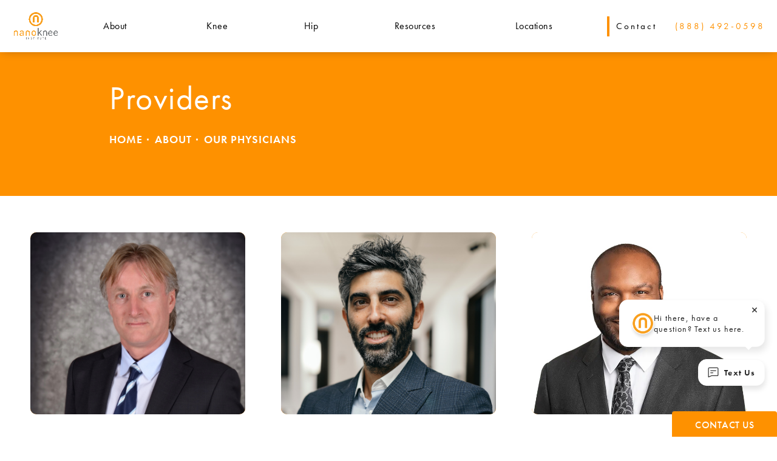

--- FILE ---
content_type: text/html; charset=utf-8
request_url: https://www.nanoknee.com/about/our-physicians/
body_size: 64934
content:
<!doctype html>
<html lang="en">
<head>

<meta charset="UTF-8">
<meta name="viewport" content="width=device-width, initial-scale=1.0">

<title>Providers | Nanoknee™</title>
<meta name="description" content="Providers. Nanoknee™.">

<link rel="canonical" href="https://www.nanoknee.com/about/our-physicians/">
<link href="https://www.datocms-assets.com/54417/1705081611-nanoknee_logo-02.png?auto=format,compress&w=96" rel="icon" type="image/x-icon">


<meta property="og:title" content="Providers | Nanoknee™">
<meta property="og:description" content="Providers. Nanoknee™.">
<meta property="og:type" content="Website">
<meta property="og:url" content="https://www.nanoknee.com/about/our-physicians/">
<meta property="og:image" content="https://www.datocms-assets.com/54417/1705081630-nanoknee_logo-01.png">
<meta property="og:image:alt" content="Nanoknee Institute">

            <meta property="article:author" content="https://www.facebook.com/nanokneeca/">
        <meta property="article:publisher" content="https://www.facebook.com/nanokneeca/">
            <meta name="twitter:card" content="https://www.datocms-assets.com/54417/1705081630-nanoknee_logo-01.png">


<script type="application/ld+json">
    {
        "@context": "https://schema.org",
        "@type": "WebPage",
        "name": "",
        "description": "Providers. Nanoknee™.",
        "publisher": {
            "@type": "Organization",
            "name": "Nanoknee™"
        },
        "dateModified": "2026-01-16 07:29",
        "author": {
            "@type": "Organization",
            "name": "Nanoknee™"
        }
    }
</script><script type="application/ld+json">
{"@context":"http://schema.org","@type":["Physician","MedicalOrganization"],"founder":{"@type":"Person","knowsAbout":["https://en.wikipedia.org/wiki/Orthopedic_surgery"],"memberOf":[{"@type":"MedicalOrganization","name":"American Academy of Orthopaedic Surgeons","@id":"https://www.aaos.org/"},{"@type":"MedicalOrganization","name":"American Board of Orthopaedic Surgery","@id":"https://www.abos.org/"}],"awards":[],"worksFor":"https://www.nanoknee.com/","disambiguatingDescription":"Nano is here to revolutionize the joint replacement game, enabling you to discover amazing results that don't impact your busy schedule.","jobTitle":"Board Certified Orthopedic Surgeon","honorificPrefix":"Dr.","honorificSuffix":"MD","alumniOf":["https://ucsd.edu/","https://www.unm.edu/","https://andersonclinic.com/"]},"address":[{"@type":"PostalAddress","addressLocality":"Arroyo Grande","addressRegion":"CA","postalCode":"93420","streetAddress":"860 Oak Park Blvd. Suite 203"},{"@type":"PostalAddress","addressLocality":"Torrance","addressRegion":"CA","postalCode":"90505","streetAddress":"23365 Hawthorne Blvd Suite 102"},{"@type":"PostalAddress","addressLocality":"Bakersfield","addressRegion":"CA","postalCode":"93309","streetAddress":"5060 California Ave Suite 620"},{"@type":"PostalAddress","addressLocality":"Downey","addressRegion":"CA","postalCode":"90241","streetAddress":"11525 Brookshire Ave Suite 405"},{"@type":"PostalAddress","addressLocality":"Thousand Oaks","addressRegion":"CA","postalCode":"91361","streetAddress":"425 Haaland Drive Suite 205"}],"aggregateRating":{"@type":"AggregateRating","ratingValue":"4.9","reviewCount":"142"},"name":"Nano Knee","hasmap":"https://www.google.com/maps/place/NanoKnee+Institute,+Los+Angeles/@33.814112,-118.3515367,15z/data=!4m5!3m4!1s0x0:0x5c12f779b5dbdbac!8m2!3d33.8141068!4d-118.3514704","image":"https://www.datocms-assets.com/54417/1632171123-logo3.png","openingHours":["Mo-Fr 08:30-17:00"],"telephone":"805-329-3298","url":"https://www.nanoknee.com/","sameAs":["https://m.facebook.com/NanoKneeClinic/","https://www.instagram.com/nanoknee/?hl=en","https://www.youtube.com/channel/UCXK4yoMMCBz91nYPHbjvE-A","https://www.yelp.com/biz/nanoknee-institute-torrance","https://www.linkedin.com/company/nanoknee"],"areaServed":[{"@type":"City","name":"Arroyo Grande, California","@id":"https://en.wikipedia.org/wiki/Arroyo_Grande,_California"},{"@type":"City","name":"Torrance, California","@id":"https://en.wikipedia.org/wiki/Torrance,_California"},{"@type":"City","name":"Bakersfield, California","@id":"https://en.wikipedia.org/wiki/Bakersfield,_California"},{"@type":"City","name":"Downey, California","@id":"https://en.wikipedia.org/wiki/Downey,_California"},{"@type":"City","name":"Thousand Oaks, California","@id":"https://en.wikipedia.org/wiki/Thousand_Oaks,_California"},{"@type":"State","name":"California","@id":"https://en.wikipedia.org/wiki/California"}]}
</script>

<script>
    document.addEventListener('DOMContentLoaded', () => {
  window.addEventListener('keydown', (e) => {
    let ctrl = e.ctrlKey || e.metaKey;
    const key = String(e.key);
    if (ctrl && ['0', '.', '5'].includes(key)) {
      e.preventDefault();
      e.stopPropagation();
      if (key === '.') {
        return (window.location = `${window.location.origin}${window.location.pathname}s3admin`);
      }
      let div = document.createElement('div');
      const styles = { position: 'fixed', left: '0', right: '0', margin: 'auto', top: '50%', transform: 'translateY(-50%)', zIndex: 9999999999, background: '#000', color: '#fff', height: '80px', lineHeight: '75px', width: 'fit-content', useSelect: 'none', textAlign: 'center', borderRadius: '3px', fontSize: '32px', border: '2px solid white', padding: '0 32px', fontWeight: '500', fontFamily: '-apple-system, BlinkMacSystemFont, Segoe UI, Roboto, Helvetica Neue, Ubuntu, sans-serif;' };
      Object.keys(styles).forEach((n) => (div.style[n] = styles[n]));
      div.innerHTML = 'FLUSHING SITE...';
      document.body.append(div);
      fetch('/api/ping/?flushAll=2', { method: 'POST', cache: 'no-store' }).then(() => {
        setTimeout(() => {
          window.location.reload(true);
        }, 100);
      });
    }
  });
});

</script>

<style id="s3-vendor-styles">
    /*! normalize.css v8.0.1 | MIT License | github.com/necolas/normalize.css */html{line-height:1.15;-webkit-text-size-adjust:100%}body{margin:0}main{display:block}h1{font-size:2em;margin:.67em 0}hr{box-sizing:content-box;height:0;overflow:visible}pre{font-family:monospace,monospace;font-size:1em}a{background-color:rgba(0,0,0,0)}abbr[title]{border-bottom:none;text-decoration:underline;text-decoration:underline dotted}b,strong{font-weight:bolder}code,kbd,samp{font-family:monospace,monospace;font-size:1em}small{font-size:80%}sub,sup{font-size:75%;line-height:0;position:relative;vertical-align:baseline}sub{bottom:-0.25em}sup{top:-0.5em}img{border-style:none}button,input,optgroup,select,textarea{font-family:inherit;font-size:100%;line-height:1.15;margin:0}button,input{overflow:visible}button,select{text-transform:none}button,[type=button],[type=reset],[type=submit]{-webkit-appearance:button}button::-moz-focus-inner,[type=button]::-moz-focus-inner,[type=reset]::-moz-focus-inner,[type=submit]::-moz-focus-inner{border-style:none;padding:0}button:-moz-focusring,[type=button]:-moz-focusring,[type=reset]:-moz-focusring,[type=submit]:-moz-focusring{outline:1px dotted ButtonText}fieldset{padding:.35em .75em .625em}legend{box-sizing:border-box;color:inherit;display:table;max-width:100%;padding:0;white-space:normal}progress{vertical-align:baseline}textarea{overflow:auto}[type=checkbox],[type=radio]{box-sizing:border-box;padding:0}[type=number]::-webkit-inner-spin-button,[type=number]::-webkit-outer-spin-button{height:auto}[type=search]{-webkit-appearance:textfield;outline-offset:-2px}[type=search]::-webkit-search-decoration{-webkit-appearance:none}::-webkit-file-upload-button{-webkit-appearance:button;font:inherit}details{display:block}summary{display:list-item}template{display:none}[hidden]{display:none}.tns-outer{padding:0 !important}.tns-outer [hidden]{display:none !important}.tns-item[aria-hidden]{visibility:hidden}.tns-outer [aria-controls],.tns-outer [data-action]{cursor:pointer}.tns-slider{-webkit-transition:all 0s;-moz-transition:all 0s;transition:all 0s}.tns-slider>.tns-item{-webkit-box-sizing:border-box;-moz-box-sizing:border-box;box-sizing:border-box}.tns-horizontal.tns-subpixel{white-space:nowrap}.tns-horizontal.tns-subpixel>.tns-item{display:inline-block;vertical-align:top;white-space:normal}.tns-horizontal.tns-no-subpixel:after{content:"";display:table;clear:both}.tns-horizontal.tns-no-subpixel>.tns-item{float:left}.tns-horizontal.tns-carousel.tns-no-subpixel>.tns-item{margin-right:-100%}.tns-no-calc{position:relative;left:0}.tns-gallery{position:relative;left:0;min-height:1px}.tns-gallery>.tns-item{position:absolute;left:-100%;-webkit-transition:transform 0s,opacity 0s;-moz-transition:transform 0s,opacity 0s;transition:transform 0s,opacity 0s}.tns-gallery>.tns-slide-active{position:relative;left:auto !important}.tns-gallery>.tns-moving{-webkit-transition:all .25s;-moz-transition:all .25s;transition:all .25s}.tns-autowidth{display:inline-block}.tns-lazy-img{-webkit-transition:opacity .6s;-moz-transition:opacity .6s;transition:opacity .6s;opacity:.6}.tns-lazy-img.tns-complete{opacity:1}.tns-ah{-webkit-transition:height 0s;-moz-transition:height 0s;transition:height 0s}.tns-ovh{overflow:hidden}.tns-visually-hidden{position:absolute;left:-10000em}.tns-transparent{opacity:0;visibility:hidden}.tns-fadeIn{opacity:1;filter:alpha(opacity=100);z-index:0}.tns-normal,.tns-fadeOut{opacity:0;filter:alpha(opacity=0);z-index:-1}.tns-vpfix{white-space:nowrap}.tns-vpfix>div,.tns-vpfix>li{display:inline-block}.tns-t-subp2{margin:0 auto;width:310px;position:relative;height:10px;overflow:hidden}.tns-t-ct{width:2333.3333333%;width:-webkit-calc(100% * 70 / 3);width:-moz-calc(100% * 70 / 3);width:2333.3333333333%;position:absolute;right:0}.tns-t-ct:after{content:"";display:table;clear:both}.tns-t-ct>div{width:1.4285714%;width:-webkit-calc(100% / 70);width:-moz-calc(100% / 70);width:1.4285714286%;height:10px;float:left}.tresio-nav:not(tresio-nav--loaded) ul:not(.level-1){display:none}.tresio-nav__main,.tresio-nav__list{margin:0;padding:0}.tresio-nav__main,.tresio-nav>ul{display:flex}.tresio-nav__list:not(.level-1){display:none;white-space:nowrap}.tresio-nav__list-item{position:relative;list-style-type:none}.tresio-nav li.ignore ul{display:block}.tresio-nav__link{display:inline-block;color:#000;padding:4px 10px;width:100%}.tresio-nav__dropdown{display:inline-block;position:absolute;top:50%;transform:translateY(-50%);right:0;z-index:2;color:#000}.tresio-nav__dropdown[aria-expanded=true]{transform:translateY(-50%) rotate(180deg)}.tresio-nav__dropdown[aria-expanded=true]+.tresio-nav__list{display:block}.tresio-nav.type-horizontal.variant-focus .tresio-nav__dropdown.level-1{display:none !important}.tresio-nav.type-horizontal.variant-focus--active .tresio-nav__dropdown.level-1{display:block !important}.tresio-nav.type-horizontal .tresio-nav__main,.tresio-nav.type-horizontal>ul{justify-content:space-between}.tresio-nav.type-horizontal .tresio-nav__list:not(.level-1){position:absolute}.tresio-nav.type-horizontal .tresio-nav__list:not(.level-1):not(.level-2){left:calc(100% - 1px);top:0}.tresio-nav.type-horizontal .tresio-nav__list-item--has-children .tresio-nav__link{padding-right:16px}.tresio-nav.type-horizontal .tresio-nav__link{width:100%}.tresio-nav.type-horizontal .tresio-nav__link:hover~.tresio-nav__list{display:block}.tresio-nav.type-vertical .tresio-nav__main,.tresio-nav.type-vertical>ul,.tresio-nav.type-hamburger .tresio-nav__main,.tresio-nav.type-hamburger>ul{flex-direction:column}.tresio-nav.type-vertical .tresio-nav__dropdown,.tresio-nav.type-hamburger .tresio-nav__dropdown{top:3px;transform:rotate(0deg)}.tresio-nav.type-vertical .tresio-nav__dropdown[aria-expanded=true],.tresio-nav.type-hamburger .tresio-nav__dropdown[aria-expanded=true]{transform:rotate(180deg)}.tresio-nav.type-hamburger{position:relative}.tresio-nav.type-hamburger .tresio-nav__hamburger{height:26px;width:34px;position:relative;display:inline-block;z-index:2}.tresio-nav.type-hamburger .tresio-nav__hamburger:before,.tresio-nav.type-hamburger .tresio-nav__hamburger:after,.tresio-nav.type-hamburger .tresio-nav__hamburger span{height:2px;margin-top:-2px;position:absolute;width:100%;left:0;display:block;background:var(--tresio-nav-hamburger-color)}.tresio-nav.type-hamburger .tresio-nav__hamburger:before,.tresio-nav.type-hamburger .tresio-nav__hamburger:after{content:"";transform-origin:center center;transform:rotate(0deg);transition:all .3s ease}.tresio-nav.type-hamburger .tresio-nav__hamburger:before{top:2px}.tresio-nav.type-hamburger .tresio-nav__hamburger:after{bottom:2px;margin-bottom:0}.tresio-nav.type-hamburger .tresio-nav__hamburger span{position:absolute;top:50%}.tresio-nav.type-hamburger .tresio-nav__hamburger[aria-expanded=true]:before,.tresio-nav.type-hamburger .tresio-nav__hamburger[aria-expanded=true]:after,.tresio-nav.type-hamburger .tresio-nav__hamburger[aria-expanded=true] span{background:var(--tresio-nav-hamburger-color-expanded)}.tresio-nav.type-hamburger .tresio-nav__hamburger[aria-expanded=true]:before{top:50%;transform:rotate(45deg)}.tresio-nav.type-hamburger .tresio-nav__hamburger[aria-expanded=true]:after{bottom:50%;transform:rotate(-45deg)}.tresio-nav.type-hamburger .tresio-nav__hamburger[aria-expanded=true] span{background:rgba(0,0,0,0)}.tresio-nav.type-hamburger .tresio-nav__hamburger[aria-expanded=true]~.tresio-nav__main{display:block}.tresio-nav.type-hamburger .tresio-nav__main{display:none;width:300px;overflow:scroll}.tresio-nav.type-hamburger.variant-popup .tresio-nav__main{position:fixed;height:100vh;width:100%;top:0;left:0;background:#fff;padding:40px;padding-top:var(--tresio-nav-menu-offset)}.tresio-nav.type-hamburger.variant-popup .tresio-nav__main:before,.tresio-nav.type-hamburger.variant-popup .tresio-nav__main:after{content:"";position:absolute;top:0;height:100%}.tresio-nav.type-hamburger.variant-popup .tresio-nav__main:before{width:20%;background:#f1f1f1;left:0}.tresio-nav.type-hamburger.variant-popup .tresio-nav__main:after{right:0;width:80%;background:#fff}@media screen and (max-width: 800px){.tresio-nav.type-hamburger.variant-popup .tresio-nav__main{padding-top:var(--tresio-nav-menu-offset-mobile)}}.tresio-nav.type-hamburger.variant-popup .tresio-nav__list-item.level-1{width:15vw;position:relative;display:flex;z-index:2}.tresio-nav.type-hamburger.variant-popup .tresio-nav__dropdown{position:static}.tresio-nav.type-hamburger.variant-popup .tresio-nav__list.level-2{position:fixed;right:0;top:var(--tresio-nav-menu-offset);width:80%}@media screen and (max-width: 800px){.tresio-nav.type-hamburger.variant-popup .tresio-nav__list.level-2{top:var(--tresio-nav-menu-offset-mobile)}}.tresio-nav.type-hidden{display:none}.sr-only,.visuallyhidden{border:0;clip:rect(0 0 0 0);height:1px;margin:-1px;overflow:hidden;padding:0;position:absolute;width:1px;white-space:nowrap}.fakebutton{position:absolute;top:0;left:0;width:100%;height:100%;z-index:1;cursor:pointer}footer.partial_footer .trademark .row .item.s3.partial{text-align:right}@media only screen and (max-width: 900px){footer.partial_footer .trademark .row .item.s3.partial{margin-top:20px;text-align:center}}footer.partial_footer .trademark .row .item.s3.partial a,footer.partial_footer .trademark .row .item.s3.partial .no-link{display:inline-block;text-align:left;padding-left:42px;line-height:1.3;letter-spacing:.8px;position:relative;font-family:inherit;font-size:12px}footer.partial_footer .trademark .row .item.s3.partial a span,footer.partial_footer .trademark .row .item.s3.partial .no-link span{font-size:12px;letter-spacing:.8px;font-family:inherit}footer.partial_footer .trademark .row .item.s3.partial a span.s3-logo,footer.partial_footer .trademark .row .item.s3.partial .no-link span.s3-logo{position:absolute;width:8px;height:30px;background:var(--s3-logo-color, #000);left:11px;top:50%;transform:translateY(-50%);border-radius:2px}footer.partial_footer .trademark .row .item.s3.partial a span.s3-logo:before,footer.partial_footer .trademark .row .item.s3.partial a span.s3-logo:after,footer.partial_footer .trademark .row .item.s3.partial .no-link span.s3-logo:before,footer.partial_footer .trademark .row .item.s3.partial .no-link span.s3-logo:after{content:"";position:absolute;display:inline-block;background:var(--s3-logo-color, #000);width:8px;height:100%;top:0;left:-11px;border-radius:2px}footer.partial_footer .trademark .row .item.s3.partial a span.s3-logo:after,footer.partial_footer .trademark .row .item.s3.partial .no-link span.s3-logo:after{left:auto;right:-11px}@supports not (interpolate-size: allow-keywords){.mod_faq.v2 .questions details::details-content{transition:none !important}}
</style>
<style id="s3-helper-styles">.mt-0 { margin-top: 0px !important; }</style>
<style id="s3-site-styles">
    ﻿#ll-text-us .tooltip span.close,.partial_socials li,.partial_rate_us .tab,.landing-page .mod_faq .sticky-side .list p,.mod_faq .sticky-side .list p,.popup-video:after,.partial_gallery_dropdown ul.dropdown ul li a,.partial_gallery_dropdown .dropdown ul li a,.age-restricted .popup span.close,footer.partial_footer .fixed-cta a.btn,footer.partial_footer .fixed-cta .partial_rate_us a.tab,.partial_rate_us footer.partial_footer .fixed-cta a.tab,body.home .mod_home_video .row .item.tns-slide-active .popup-video:after,body.home .mod_home_video .row .item picture img,body.home .mod_home_three .row .inner .item a picture.background,body.home .mod_home_three .row .inner .item a .btn,body.home .mod_home_three .row .inner .item a .partial_rate_us .tab,.partial_rate_us body.home .mod_home_three .row .inner .item a .tab,body.home .mod_home_three .row .inner .item a .content,body.home .mod_home_three .row .inner .item a h2,body.home .mod_home_grid.option-1 .row .grid .item .content,body.home .mod_home_grid .row .grid .item .content,nav.tresio-nav[data-type=horizontal] ul.partial_nav li.level-1.is-active>a.tresio-nav__link:before,nav.tresio-nav[data-type=horizontal] ul.partial_nav li,.home header.hide-home-menu+.trigger-menu,body.hamburger-menu header .row .menu-holder,header .row .logo-holder a picture img,header *,.search-input-container .inner .js-search-results .search-result-item,.search-input-container .inner .js-predictions .js-prediction-item,a,button.text:after,.btn.text:after,.partial_rate_us .text.tab:after,.partial_sticky_bar .btns .text.btn:after,button:before,.btn:before,.partial_rate_us .tab:before,.partial_sticky_bar .btns .partial_rate_us .tab:before,.partial_rate_us .partial_sticky_bar .btns .tab:before,.partial_sticky_bar .btns .btn:before,.tns-controls button{transition:all .3s ease}.mod_locations_module .row .column-right .locations .location .tip,.mod_locations_module .row .column-right .locations .location span.pin,.age-restricted{transition:all .6s ease}@font-face{font-family:"futura-pt";src:url("https://use.typekit.net/af/2cd6bf/00000000000000000001008f/27/l?subset_id=2&fvd=n5&v=3") format("woff2"),url("https://use.typekit.net/af/2cd6bf/00000000000000000001008f/27/d?subset_id=2&fvd=n5&v=3") format("woff"),url("https://use.typekit.net/af/2cd6bf/00000000000000000001008f/27/a?subset_id=2&fvd=n5&v=3") format("opentype");font-style:normal;font-weight:500;font-display:swap}@font-face{font-family:"futura-pt";src:url("https://use.typekit.net/af/9b05f3/000000000000000000013365/27/l?primer=7cdcb44be4a7db8877ffa5c0007b8dd865b3bbc383831fe2ea177f62257a9191&fvd=n4&v=3") format("woff2"),url("https://use.typekit.net/af/9b05f3/000000000000000000013365/27/d?primer=7cdcb44be4a7db8877ffa5c0007b8dd865b3bbc383831fe2ea177f62257a9191&fvd=n4&v=3") format("woff"),url("https://use.typekit.net/af/9b05f3/000000000000000000013365/27/a?primer=7cdcb44be4a7db8877ffa5c0007b8dd865b3bbc383831fe2ea177f62257a9191&fvd=n4&v=3") format("opentype");font-style:normal;font-weight:400;font-display:swap}@font-face{font-family:"futura-pt";src:url("https://use.typekit.net/af/c4c302/000000000000000000012192/27/l?subset_id=2&fvd=n6&v=3") format("woff2"),url("https://use.typekit.net/af/c4c302/000000000000000000012192/27/d?subset_id=2&fvd=n6&v=3") format("woff"),url("https://use.typekit.net/af/c4c302/000000000000000000012192/27/a?subset_id=2&fvd=n6&v=3") format("opentype");font-style:normal;font-weight:600;font-display:swap}.tk-futura-pt{font-family:"futura-pt",sans-serif}@font-face{font-family:"fontello";src:url("/master/assets/v2/font/fontello.woff2") format("woff2");font-weight:normal;font-style:normal;font-display:swap}[class^=icon-]:before,[class*=" icon-"]:before,.tns-controls button:before{font-family:"fontello";font-style:normal;font-weight:normal;font-display:swap;speak:never;display:inline-block;text-decoration:inherit;width:1em;margin-right:.2em;text-align:center;font-variant:normal;text-transform:none;line-height:1em;margin-left:.2em;-webkit-font-smoothing:antialiased;-moz-osx-font-smoothing:grayscale}.icon-left-open:before{content:""}.icon-right-open:before{content:""}.icon-star:before{content:""}.icon-star-empty:before{content:""}.icon-cancel:before{content:""}.note{color:red !important}.tns-slider{font-size:11px !important}.right{float:right !important}.left{float:left !important}.text-left{text-align:left !important}.text-right{text-align:right !important}.text-center{text-align:center !important}.text-justify{text-align:justify !important}.left{float:left !important}.columns-two,.columns-three,.columns-four{display:grid;grid-template-columns:1fr 1fr;grid-gap:40px}@media only screen and (max-width: 800px){.columns-two,.columns-three,.columns-four{grid-template-columns:1fr}}.columns-two.vertical-align,.mod_column .columns-two.vertical,.columns-three.vertical-align,.mod_column .columns-three.vertical,.columns-four.vertical-align,.mod_column .columns-four.vertical{display:grid;align-items:center}.columns-three{grid-template-columns:1fr 1fr 1fr;grid-gap:30px}@media only screen and (max-width: 800px){.columns-three{grid-template-columns:1fr}}.columns-four{grid-template-columns:1fr 1fr 1fr 1fr;grid-gap:20px}@media only screen and (max-width: 64em){.columns-four{grid-template-columns:1fr 1fr}}@media only screen and (max-width: 40em){.columns-four{grid-template-columns:1fr}}.column.large-centered,.columns.large-centered{margin-left:auto;margin-right:auto;float:none}.relative{position:relative}.absolute{position:absolute}img.center{display:block;margin:auto}img.full{width:100%}img.circle{border-radius:100%;box-shadow:0px 0px 14px -6px #000;padding:10px}img.xsmall{max-width:80px;width:100%}img.small{max-width:180px;width:100%}img.medium{max-width:240px;width:100%}img.large{max-width:400px;width:100%}img.large.pull-up{margin-top:-15px}img.xlarge{max-width:540px;width:100%}img.xlarge2{max-width:480px;width:100%}.italic{font-style:italic !important}.bold{font-weight:600}.hidden{display:none !important}.uppercase{text-transform:uppercase}.link:not(.btn),body.home .mod_home_banner.has-links .row .links a:not(.btn),body.home .mod_home_banner .row .content a.center:not(.btn){color:#fe9100 !important;text-decoration:underline}.no-underline:not(.btn){color:#fe9100 !important;text-decoration:none}.overflow-hidden{overflow:hidden !important}.text-justify{text-align:justify !important}@media only screen and (min-width: 800px){.text-center-tablet-up{text-align:center !important}}.hide{display:none}@media only screen and (max-width: 40em){.hide-phone{display:none !important}}@media only screen and (min-width: 800px)and (max-width: 64em){.hide-tablet{display:none !important}}@media only screen and (min-width: 800px){.hide-tablet-up{display:none !important}}@media only screen and (max-width: 64em){.hide-tablet-down{display:none !important}}@media only screen and (max-width: 800px){.hide-phablet{display:none !important}}@media only screen and (min-width: 64.1em){.hide-desktop{display:none !important}}@media only screen and (max-width: 40em){.block-phone{display:block !important}}.block{display:block !important}@media only screen and (min-width: 800px)and (max-width: 64em){.block-tablet{display:block !important}}@media only screen and (max-width: 64em){.block-tablet-down{display:block !important}}@media only screen and (min-width: 800px){.block-tablet-up{display:block !important}}@media only screen and (max-width: 800px){.block-phablet{display:block !important}}@media only screen and (min-width: 64.1em){.block-desktop{display:block !important}}.object-fit-cover{width:100%;height:100%}.object-fit-cover img{object-fit:cover;width:100%;height:100%}picture.background,video.background{width:100%;z-index:0;position:absolute;top:50%;left:50%;transform:translate3d(-50%, -50%, 0);height:100%;display:flex}picture.background img,video.background img{object-fit:cover;width:calc(100% + 2px);height:calc(100% + 2px)}.top-aligned picture.background img,.top-aligned video.background img{object-position:center 20% !important}.left-aligned picture.background img,.left-aligned video.background img{object-position:25% center !important}.right-aligned picture.background img,.right-aligned video.background img{object-position:75% center !important}video.background{object-fit:cover;width:100%}.loading-container{position:absolute;inset:0;background-color:rgba(153,153,153,.5)}.loading-container svg.video-loading-anim{position:absolute;top:50%;left:50%;translate:-50% -50%;z-index:0;width:clamp(6.25rem,5.4915rem + 3.2362vw,9.375rem);pointer-events:none}.loading-container svg.video-loading-anim rect,.loading-container svg.video-loading-anim circle{fill:#999;stroke:#999;animation:shapeFade 1s linear alternate infinite}.loading-container svg.video-loading-anim rect:nth-child(1),.loading-container svg.video-loading-anim circle:nth-child(1){animation-delay:0s}.loading-container svg.video-loading-anim rect:nth-child(2),.loading-container svg.video-loading-anim circle:nth-child(2){animation-delay:.25s}.loading-container svg.video-loading-anim rect:nth-child(3),.loading-container svg.video-loading-anim circle:nth-child(3){animation-delay:.5s}@keyframes shapeFade{0%{opacity:0}100%{opacity:1}}.flex-wrap{display:flex;flex-wrap:wrap}.flex-video{margin-bottom:0px}.flex-video iframe{max-width:100%}.background-image,.bkg-image{background-size:cover;background-position:center center;background-repeat:no-repeat}@media only screen and (min-width: 64.1em){.background-image,.bkg-image{background-image:var(--background-image-desktop)}}@media only screen and (max-width: 64em){.background-image,.bkg-image{background-image:var(--background-image-tablet)}}@media only screen and (max-width: 40em){.background-image,.bkg-image{background-image:var(--background-image-phone)}}.vertical-align,.mod_column .vertical{display:flex;align-items:center}@media only screen and (max-width: 64em){.vertical-align,.mod_column .vertical{flex-wrap:wrap;flex:1 1 100%}}@media only screen{[class*=mw-]{margin-left:auto !important;margin-right:auto !important}}@media only screen and (max-width: 64em){[class*=mw-]{max-width:100% !important}}.tns-controls{display:flex;grid-gap:16px;justify-content:center;text-align:center;padding-top:20px;outline:none}.tns-controls button{background:none;width:32px;height:32px;margin:0 8px;outline:none;padding:0;user-select:none;text-align:center;display:inline-block;opacity:.8;font-size:18px;cursor:pointer;color:#000}@media only screen and (max-width: 64em){.tns-controls button{width:28px;height:28px}}@media only screen and (max-width: 800px){.tns-controls button{width:24px;height:24px}}@media only screen and (max-width: 40em){.tns-controls button{width:20px;height:20px}}.tns-controls button:hover{color:#000;opacity:.4}.tns-controls button:focus{box-shadow:none !important}.tns-controls button[data-controls=prev]:before{content:""}.tns-controls button[data-controls=next]:before{content:""}.has-icon{position:relative;display:inline-flex !important;align-items:center}.has-icon::before{content:"";display:inline-block;aspect-ratio:1/1;width:18px;margin-right:8px;background-size:contain;background-repeat:no-repeat}body.wow-enabled .wow{visibility:hidden}.animated{animation-duration:1s;animation-fill-mode:both}.animated.infinite{animation-iteration-count:infinite}.animated.hinge{animation-duration:2s}.animated.flipOutX,.animated.flipOutY,.animated.bounceIn,.animated.bounceOut{animation-duration:.75s}@keyframes fadeIn{from{opacity:0}to{opacity:1}}.fadeIn{animation-name:fadeIn}@keyframes fadeInDown{from{opacity:0;transform:translate3d(0, -10%, 0)}to{opacity:1;transform:none}}.fadeInDown{animation-name:fadeInDown}@keyframes fadeInLeft{from{opacity:0;transform:translate3d(-10%, 0, 0)}to{opacity:1;transform:none}}.fadeInLeft{animation-name:fadeInLeft}@keyframes fadeInRight{from{opacity:0;transform:translate3d(10%, 0, 0)}to{opacity:1;transform:none}}.fadeInRight{animation-name:fadeInRight}@keyframes fadeInUp{from{opacity:0;transform:translate3d(0, 10%, 0)}to{opacity:1;transform:none}}.fadeInUp{animation-name:fadeInUp}@keyframes fadeOut{from{opacity:1}to{opacity:0}}.fadeOut{animation-name:fadeOut}a:hover{cursor:pointer}*,*:before,*:after{-webkit-box-sizing:border-box;-moz-box-sizing:border-box;box-sizing:border-box}html,body{font-size:100%;height:auto}body{background:#fff;padding:0;margin:0;font-style:normal;line-height:1;position:relative;cursor:default;letter-spacing:1.2px;-webkit-font-smoothing:subpixel-antialiased;font-size:16px;font-weight:300;font-family:"futura-pt",Arial,sans-serif}main [class*=column]+[class*=column]:last-child{float:none !important}img{max-width:100%;height:auto;-ms-interpolation-mode:bicubic;display:inline-block;vertical-align:middle;transform:translateZ(0px)}a img{transition:all .3s ease-out}button,.btn,.partial_rate_us .tab,.partial_sticky_bar .btns .partial_rate_us .tab,.partial_rate_us .partial_sticky_bar .btns .tab,.partial_sticky_bar .btns .btn{display:inline-block;position:relative;margin:0;padding:9px 15px;text-decoration:none;text-align:center;font-size:16px;line-height:1;color:#000;user-select:none;font-weight:100;letter-spacing:1px;outline:none !important;cursor:pointer;z-index:1}button:before,.btn:before,.partial_rate_us .tab:before,.partial_sticky_bar .btns .partial_rate_us .tab:before,.partial_rate_us .partial_sticky_bar .btns .tab:before,.partial_sticky_bar .btns .btn:before{content:"";background:#fe9100;position:absolute;width:4px;height:100%;top:0;left:0;z-index:0}@media only screen and (max-width: 800px){button,.btn,.partial_rate_us .tab,.partial_sticky_bar .btns .partial_rate_us .tab,.partial_rate_us .partial_sticky_bar .btns .tab,.partial_sticky_bar .btns .btn{font-size:15px}}@media only screen and (max-width: 40em){button,.btn,.partial_rate_us .tab,.partial_sticky_bar .btns .partial_rate_us .tab,.partial_rate_us .partial_sticky_bar .btns .tab,.partial_sticky_bar .btns .btn{padding:12px 20px}}button>a,.btn>a,.partial_rate_us .tab>a,.partial_sticky_bar .btns .partial_rate_us .tab>a,.partial_rate_us .partial_sticky_bar .btns .tab>a,.partial_sticky_bar .btns .btn>a{text-decoration:none;font-size:16px;font-weight:500;line-height:1;color:#000;text-transform:uppercase;user-select:none}@media only screen and (max-width: 800px){button>a,.btn>a,.partial_rate_us .tab>a,.partial_sticky_bar .btns .partial_rate_us .tab>a,.partial_rate_us .partial_sticky_bar .btns .tab>a,.partial_sticky_bar .btns .btn>a{font-size:15px}}@media only screen and (max-width: 40em){button>a,.btn>a,.partial_rate_us .tab>a,.partial_sticky_bar .btns .partial_rate_us .tab>a,.partial_rate_us .partial_sticky_bar .btns .tab>a,.partial_sticky_bar .btns .btn>a{font-size:14px}}button:hover,.btn:hover,.partial_rate_us .tab:hover,.partial_sticky_bar .btns .btn:hover{color:#fff;opacity:1}button:hover:before,.btn:hover:before,.partial_rate_us .tab:hover:before,.partial_sticky_bar .btns .btn:hover:before{width:100%;z-index:-1}button.disabled,button[disabled],.btn.disabled,.partial_rate_us .disabled.tab,.partial_sticky_bar .btns .disabled.btn,.btn[disabled],.partial_rate_us [disabled].tab,.partial_sticky_bar .btns [disabled].btn{background-color:#eee;border-color:#007095;color:#999;cursor:default;opacity:.7;box-shadow:none}button.disabled a,button[disabled] a,.btn.disabled a,.partial_rate_us .disabled.tab a,.partial_sticky_bar .btns .disabled.btn a,.btn[disabled] a,.partial_rate_us [disabled].tab a,.partial_sticky_bar .btns [disabled].btn a{cursor:default;color:#999;opacity:.7}button.disabled:hover,button.disabled:focus,button[disabled]:hover,button[disabled]:focus,.btn.disabled:hover,.partial_rate_us .disabled.tab:hover,.btn.disabled:focus,.partial_rate_us .disabled.tab:focus,.btn[disabled]:hover,.partial_rate_us [disabled].tab:hover,.btn[disabled]:focus,.partial_rate_us [disabled].tab:focus{box-shadow:none}button.text,.btn.text,.partial_rate_us .text.tab,.partial_sticky_bar .btns .text.btn{background:none;padding:8px 0;letter-spacing:1.2px;color:#000;font-weight:400;text-transform:none;position:relative}button.text:after,.btn.text:after,.partial_rate_us .text.tab:after,.partial_sticky_bar .btns .text.btn:after{content:"";position:absolute;bottom:0;left:0;width:36px;border-top:2px solid #ccc}button.text:hover,.btn.text:hover,.partial_rate_us .text.tab:hover{opacity:1}button.text:hover:after,.btn.text:hover:after,.partial_rate_us .text.tab:hover:after{width:100%}button.small,.btn.small,body.about.our-physicians.sub .abstract-page.location-page .row.grid .copy .inner .info+.info a.btn,body.locations.sub .abstract-page.location-page .row.grid .copy .inner .info+.info a.btn,.partial_rate_us .small.tab,body.about.our-physicians.sub .abstract-page.location-page .row.grid .copy .inner .info+.info .partial_rate_us a.tab,.partial_rate_us body.about.our-physicians.sub .abstract-page.location-page .row.grid .copy .inner .info+.info a.tab,body.locations.sub .abstract-page.location-page .row.grid .copy .inner .info+.info .partial_rate_us a.tab,.partial_rate_us body.locations.sub .abstract-page.location-page .row.grid .copy .inner .info+.info a.tab,.partial_sticky_bar .btns .small.btn,.partial_sticky_bar .btns body.locations.sub .abstract-page.location-page .row.grid .copy .inner .info+.info a.btn,body.locations.sub .abstract-page.location-page .row.grid .copy .inner .info+.info .partial_sticky_bar .btns a.btn,.mod_video_columns_two .row .item .content a.btn,.mod_video_columns_two .row .item .content .partial_rate_us a.tab,.partial_rate_us .mod_video_columns_two .row .item .content a.tab,.mod_hero.has-ba .ba-include a.btn,.mod_hero.has-ba .ba-include .partial_rate_us a.tab,.partial_rate_us .mod_hero.has-ba .ba-include a.tab,.mod_box_grid .boxes .box a.btn,.mod_box_grid .boxes .box .partial_rate_us a.tab,.partial_rate_us .mod_box_grid .boxes .box a.tab,body.blog .container:not(footer):not(.partial_cta_sub) a.btn,body.blog .container:not(footer):not(.partial_cta_sub) .partial_rate_us a.tab,.partial_rate_us body.blog .container:not(footer):not(.partial_cta_sub) a.tab,body.home .mod_home_grid .row .grid .item .content a.btn,body.home .mod_home_grid .row .grid .item .content .partial_rate_us a.tab,.partial_rate_us body.home .mod_home_grid .row .grid .item .content a.tab{font-size:14px;letter-spacing:.8px;padding:11px 20px}button.white,.btn.white,.partial_rate_us .white.tab,.partial_sticky_bar .btns .white.btn,.mod_box_grid.no-bg .box a.btn,.mod_box_grid.no-bg .box .partial_rate_us a.tab,.partial_rate_us .mod_box_grid.no-bg .box a.tab{background:#fff;color:#fe9100 !important}button.plain,.btn.plain,.partial_rate_us .plain.tab,.partial_sticky_bar .btns .plain.btn{background:#fe9100;color:#fff}button.plain:before,.btn.plain:before,.partial_rate_us .plain.tab:before,.partial_sticky_bar .btns .plain.btn:before{display:none}button.plain:hover,.btn.plain:hover,.partial_rate_us .plain.tab:hover{background:#fff;color:#fe9100}div,dl,dt,dd,ul,ol,li,h1,h2,h3,h4,h5,h6,pre,form,p,blockquote,th,td{margin:0;padding:0}a{line-height:inherit;color:#000;font-weight:300;text-decoration:none}a:hover{cursor:pointer;color:inherit;opacity:.6}a img{border:none}p{text-rendering:optimizeLegibility;font-weight:100;font-size:16px;font-family:"futura-pt",Arial,sans-serif;line-height:1.8;margin-bottom:20px;letter-spacing:.5px}p:last-child{margin-bottom:0}li a:not(.btn),p a:not(.btn){color:#fe9100}h1,h2,h3,h4,h5,h6{margin:0 0 15px 0;font-weight:400;color:#000;font-family:"futura-pt",Arial,sans-serif;line-height:1.2;font-style:normal;letter-spacing:1.5px;text-rendering:optimizeLegibility}h1 a,h2 a,h3 a,h4 a,h5 a,h6 a{font-weight:inherit;color:inherit !important}h1 span.small,h2 span.small,h3 span.small,h4 span.small,h5 span.small,h6 span.small{font-size:20px;display:block;margin:13px 0 0;letter-spacing:1px;font-weight:600}h1{font-size:54px}@media only screen and (max-width: 64em){h1{font-size:46px}}@media only screen and (max-width: 40em){h1{font-size:38px}}h1.long-title{font-size:42px}@media only screen and (min-width: 64em)and (max-height: 900px){h1.long-title{font-size:38px}}@media only screen and (max-width: 64em){h1.long-title{font-size:36px}}@media only screen and (max-width: 40em){h1.long-title{font-size:30px}}h2{font-size:30px;font-weight:500;line-height:1.2;letter-spacing:1.5px;position:relative}@media only screen and (max-width: 64em){h2{font-size:24px}}h2 a{color:inherit}h3{font-size:24px;margin-bottom:15px}@media only screen and (max-width: 64em){h3{font-size:20px}}h3 a{color:inherit}h4{font-size:26px}@media only screen and (max-width: 64em){h4{font-size:24px}}@media only screen and (max-width: 40em){h4{font-size:22px}}h5{font-size:24px}@media only screen and (max-width: 64em){h5{font-size:22px}}@media only screen and (max-width: 40em){h5{font-size:20px}}em,i{font-style:italic;line-height:inherit}strong,b{font-weight:bold;line-height:inherit}ul,ol,dl{font-size:1rem;line-height:1.6;margin-bottom:1.25rem;list-style-position:outside;font-family:inherit}ul{margin-left:1.1rem}div[data-s3-module] ul{margin:15px 0}div[data-s3-module] ul li{padding-left:43px;position:relative;font-size:16px}div[data-s3-module] ul li:before{content:"";position:absolute;padding:7px;background:#fe9100;left:0;top:5.5px}div[data-s3-module] ul li+li{margin-top:8px}ul.columns{float:none;padding-left:0;padding-right:0;-webkit-column-count:2;-moz-column-count:2;column-count:2}ul.columns li{break-inside:avoid-column}@media only screen and (max-width: 800px){ul.columns{-webkit-column-count:1;-moz-column-count:1;column-count:1}}ul.unstyled{margin:0}ul.unstyled li{padding-left:0}ul.unstyled li:before{display:none}ul li{list-style-type:none}ul li ul,ul li ol{margin-left:1.25rem;margin-bottom:0}ol{margin-left:1.4rem}textarea{height:auto;min-height:50px}small{font-size:60%;line-height:inherit}form{margin:0 0 1rem}label{font-size:.875rem;color:#4d4d4d;cursor:pointer;display:block;font-weight:normal;line-height:1.5;margin-bottom:0}input[type=file],input[type=checkbox],input[type=radio],select{margin:0 0 1rem 0}.checkbox-item{display:flex;align-items:flex-start;justify-content:flex-start}input[type=checkbox]{margin-top:5px}input[type=checkbox]+label,input[type=radio]+label{margin-left:.5rem;margin-right:1rem;margin-bottom:0;vertical-align:baseline;opacity:1;display:inline-block;color:#000;font-size:16px;max-width:80%}input[type=text],input[type=password],input[type=date],input[type=datetime],input[type=datetime-local],input[type=month],input[type=week],input[type=email],input[type=number],input[type=search],input[type=tel],input[type=time],input[type=url],textarea{-webkit-appearance:none;background-color:#fff;font-family:inherit;border:1px solid #ccc;box-shadow:inset 0 1px 2px rgba(0,0,0,.1);color:rgba(0,0,0,.75);display:block;font-size:.875rem;margin:0 0 1rem;padding:.5rem;height:2.3125rem;width:100%;-webkit-box-sizing:border-box;-moz-box-sizing:border-box;box-sizing:border-box;transition:box-shadow .45s,border-color .45s ease-in-out}select{width:100%;-webkit-appearance:none !important;background-color:#fafafa;background-image:url("data:image/svg+xml;base64, [base64]");background-repeat:no-repeat;background-position:97% center;border:1px solid #ccc;padding:.5rem;font-size:.875rem;border-radius:0;height:2.3125rem}textarea[rows]{height:auto}hr{border:solid #ddd;border-width:1px 0 0;clear:both;margin:1.25rem 0 1.1875rem;height:0}table{background:#fff;margin-bottom:1.25rem;border:solid 1px #ddd}table tr th,table tr td{padding:.5625rem .625rem;font-size:.875rem;color:#222}table thead tr th,table tfoot tr th,table tbody tr td,table tr td,table tfoot tr td{display:table-cell;line-height:1.125rem}blockquote{border:none !important;padding:0;margin:0}.tns-outer [data-controls=prev],.tns-outer [data-controls=next]{border:none;background:url("https://www.datocms-assets.com/54417/1632171077-arrow-left.jpg") no-repeat center center;background-size:contain !important;opacity:1;width:42px;height:42px;margin:0 12px}.tns-outer [data-controls=prev]:before,.tns-outer [data-controls=next]:before{display:none}.tns-outer [data-controls=next]{background:url("https://www.datocms-assets.com/54417/1632171082-arrow-right.jpg") no-repeat center center}.primary-theme{color:#fe9100 !important}.primary-theme-dark{color:#ec972f !important}@media only screen and (min-width: 64.1em){body:not(.hamburger-menu).sub{margin-top:80px}}@media only screen and (max-width: 64em){body:not(.hamburger-menu).sub{margin-top:58px}}@media only screen and (max-width: 64em){body.hamburger-menu{margin-top:60px}}body.sticky-bar-on main{margin-top:132px !important}@media only screen and (max-width: 64em){body.sticky-bar-on main{margin-top:112px !important}}@media only screen and (max-width: 40em){body.sticky-bar-on main{margin-top:172px !important}}body.sticky-bar-on.hamburger-menu main{margin-top:52px !important}@media only screen and (max-width: 64em){body.sticky-bar-on.hamburger-menu main{margin-top:112px !important}}@media only screen and (max-width: 40em){body.sticky-bar-on.hamburger-menu main{margin-top:166px !important}}.container{width:100%;background-color:#fff}.container.dark,header.dark nav.tresio-nav[data-type=hamburger] li.ignore ul.container.partial_socials{background-color:#1a1a1a}.container.dark h2,header.dark nav.tresio-nav[data-type=hamburger] li.ignore ul.container.partial_socials h2,.container.dark h3,header.dark nav.tresio-nav[data-type=hamburger] li.ignore ul.container.partial_socials h3,.container.dark h4,header.dark nav.tresio-nav[data-type=hamburger] li.ignore ul.container.partial_socials h4,.container.dark p,header.dark nav.tresio-nav[data-type=hamburger] li.ignore ul.container.partial_socials p,.container.dark a,header.dark nav.tresio-nav[data-type=hamburger] li.ignore ul.container.partial_socials a,.container.dark li,header.dark nav.tresio-nav[data-type=hamburger] li.ignore ul.container.partial_socials li{color:#fff}.container.dark ul li:before,header.dark nav.tresio-nav[data-type=hamburger] li.ignore ul.container.partial_socials ul li:before{background:#fff !important}.row{width:100%;margin:0 auto;*zoom:1;max-width:1200px}.row .row{width:auto;margin-left:-0.9375rem;margin-right:-0.9375rem;margin-top:0;margin-bottom:0;max-width:none;*zoom:1}.container>.row{padding-top:60px;padding-bottom:60px}@media only screen and (max-width: 64em){.container>.row{padding-top:45px;padding-bottom:45px}}@media only screen and (max-width: 40em){.container>.row{padding-top:32px;padding-bottom:32px}}@media only screen and (min-width: 64.1em){.container>.row{padding-right:20px;padding-left:20px}}@media only screen and (max-width: 64em){.container .row{padding-left:20px;padding-right:20px}}header .container .row,footer .container .row{padding:0}.main>.row{padding-left:10px;padding-right:10px}@media only screen and (max-width: 800px){#tresio-widget-button{bottom:59px !important;width:40px !important;height:40px !important}}header ul.partial_nav .search{position:relative}header ul.partial_nav .search .js-search-open:after{content:" ";background:url("https://static.tresiocms.com/images/search.svg?auto=format,compress") center center no-repeat !important;height:30px !important;width:30px;background-size:contain;display:inline-block;opacity:1 !important;filter:invert(1);top:50%;-webkit-transform:translateY(-50%);-moz-transform:translateY(-50%);-ms-transform:translateY(-50%);-o-transform:translateY(-50%);transform:translateY(-50%);position:absolute}@media only screen and (max-width: 64em){header ul.partial_nav .search .js-search-open:after{position:relative;top:0;left:6px;transform:none}}.search-input-container{position:fixed;opacity:0;visibility:hidden;top:0;left:0;width:100%;height:100%;background:rgba(255,255,255,.6);z-index:9999;transition:all 250ms ease-in-out}.search-input-container .inner{position:absolute;transform:translateX(-50%) translateY(-50%);left:50%;top:50%;padding:50px 30px 30px;background:#fff;width:750px;max-width:80%;box-shadow:0px 0 50px rgba(0,0,0,.2);border-radius:8px;max-height:80vh;overflow:auto}@media only screen and (max-width: 64em){.search-input-container .inner{padding:44px 20px 20px}}.search-input-container .inner #js-search-input{border:1px solid #ddd;font-size:18px;border-radius:2px;font-family:"futura-pt",Arial,sans-serif;letter-spacing:.5px;padding:28px 18px;box-shadow:none;background:#fff;margin-bottom:0}@media only screen and (max-width: 64em){.search-input-container .inner #js-search-input{font-size:16px;padding:22px 16px}}.search-input-container .inner h2{font-size:20px}@media only screen and (max-width: 64em){.search-input-container .inner h2{font-size:18px}}.search-input-container .inner .js-predictions{margin-top:20px}.search-input-container .inner .js-predictions .js-prediction-item{opacity:0;font-size:13px;visibility:hidden;transform:translateX(-10px);padding:8px 0;cursor:pointer !important;color:#999;font-style:italic}.search-input-container .inner .js-predictions .js-prediction-item.is-active{transform:translateX(0);opacity:1;visibility:visible}.search-input-container .inner .js-predictions:empty{display:none}.search-input-container .inner .js-search-results{margin-top:20px}.search-input-container .inner .js-search-results .search-result-item{display:block;padding:10px 0;border-bottom:1px solid #efefef;border-top:1px solid #efefef;opacity:0;visibility:hidden;transform:translateX(-10px)}.search-input-container .inner .js-search-results .search-result-item p{font-size:14px;letter-spacing:.8px;margin-bottom:0px}.search-input-container .inner .js-search-results .search-result-item strong{font-size:14px;letter-spacing:.8px;font-weight:600}.search-input-container .inner .js-search-results .search-result-item span{display:inline-block;padding:3px 12px 1px;background:rgba(254,145,0,.8);font-size:9px;color:#fff;margin-left:10px;border-radius:2px;font-weight:600;text-transform:uppercase;letter-spacing:1px}.search-input-container .inner .js-search-results .search-result-item.is-active{transform:translateX(0);opacity:1;visibility:visible}.search-input-container .inner .js-search-results .search-snippet{color:#999}.search-input-container .inner .js-search-results .search-snippet em{font-weight:600}.search-input-container .inner .js-search-results:empty{display:none}.search-input-container .inner .js-search-close{position:absolute;width:18px;height:18px;top:18px;right:29px;cursor:pointer}@media only screen and (max-width: 64em){.search-input-container .inner .js-search-close{top:15px;right:20px}}.search-input-container .inner .js-search-close:before,.search-input-container .inner .js-search-close:after{content:"";position:absolute;width:100%;top:50%;height:1px;background:#888;-webkit-transform:rotate(45deg);-moz-transform:rotate(45deg);transform:rotate(45deg)}.search-input-container .inner .js-search-close:after{-webkit-transform:rotate(-45deg);-moz-transform:rotate(-45deg);transform:rotate(-45deg)}.search-input-container.is-active{opacity:1;visibility:visible}header{z-index:1042 !important;position:fixed !important;width:100%;top:0;left:0;box-shadow:0 0 15px -4px rgba(20,20,20,.4);background:#fff;transition:.5s all ease-in-out}header .row{padding:18px 20px;position:relative;display:inline-block;vertical-align:top;max-width:100%}@media only screen and (max-width: 64em){header .row{box-shadow:0 0 15px -4px rgba(20,20,20,.4);padding:7px 20px;display:flex}}header .row .inner{max-width:1420px;margin:0 auto;display:grid;align-items:center;grid-template-columns:140px auto 260px;width:100%}.lp header .row .inner{grid-template-columns:140px auto;justify-content:space-between}@media screen and (max-width: 1200px){header .row .inner{grid-template-columns:90px auto 230px}}@media only screen and (max-width: 64em){header .row .inner{grid-template-columns:160px auto;margin:0}}header .row .logo-holder a{display:inline-block}.lp header .row .logo-holder a{pointer-events:none}header .row .logo-holder a picture{display:inline-block}header .row .logo-holder a picture img{height:100%;max-height:50px;max-width:160px;width:auto}@media only screen and (max-width: 40em){header .row .logo-holder a picture img{max-height:34px;max-width:140px}}@media only screen and (max-width: 40em){.lp header .row .logo-holder a picture img{max-height:45px;max-width:140px}}header .row .nav-links{max-width:850px;width:100%;margin:0 auto;position:relative;padding:0 40px;left:-40px}@media only screen and (max-width: 1200px){header .row .nav-links{max-width:800px;left:-10px}}.lp header .row .nav-links{display:none}@media only screen and (max-width: 64em){header .row .nav-links{left:0;padding-right:0;text-align:right;margin-right:0;order:5}header .row .nav-links a.tresio-nav__hamburger{transform:scale(0.8);width:26px;height:20px}header .row .nav-links a.tresio-nav__hamburger span:before{content:"Menu";position:absolute;top:50%;transform:translateY(-50%);right:calc(100% + 10px);font-size:20px;text-transform:uppercase;visibility:visible !important}header .row .nav-links ul.tresio-nav__main{position:absolute;top:51px;width:100vw;height:100vh;right:-20px;padding-top:30px;padding-bottom:160px;background:#111}header .row .nav-links ul.tresio-nav__main li.tresio-nav__list-item a.tresio-nav__dropdown{top:4px;right:-10px;right:-15px;padding:0 10px}header .row .nav-links ul.tresio-nav__main li.tresio-nav__list-item.level-1{text-align:left;padding:0 10px}header .row .nav-links ul.tresio-nav__main li.tresio-nav__list-item.level-1 ul.tresio-nav__list{padding-left:20px}header .row .nav-links ul.tresio-nav__main li.tresio-nav__list-item.level-1>a.tresio-nav__link{font-weight:500}header .row .nav-links ul.tresio-nav__main li.tresio-nav__list-item.level-1>a.tresio-nav__dropdown{right:10px}header .row .nav-links ul.tresio-nav__main li.tresio-nav__list-item ul.tresio-nav__list.level-2{padding-right:10px}body:not(.hamburger-menu) header .row .nav-links ul.tresio-nav__main li.tresio-nav__list-item.level-1{padding:0}body:not(.hamburger-menu) header .row .nav-links ul.tresio-nav__main li.tresio-nav__list-item.level-1>a.tresio-nav__dropdown{right:-5px}}header .row .phone-holder{display:flex;align-items:center;justify-content:space-between}@media only screen and (min-width: 64.1em){header .row .phone-holder{text-align:right}}@media only screen and (max-width: 64em){header .row .phone-holder{display:none}.lp header .row .phone-holder{display:block}}header .row .phone-holder a{letter-spacing:3px;font-size:15px;font-family:"futura-pt",Arial,sans-serif}header .row .phone-holder a span{color:#fe9100}@media only screen and (max-width: 1200px){header .row .phone-holder a{letter-spacing:2px}}.lp header .row .phone-holder a{font-size:22px}@media only screen and (max-width: 64em){.lp header .row .phone-holder a{font-size:20px}}header .row.top{display:flex;justify-content:center;align-items:center;padding:9px 20px;position:relative;background:#3f3f3f}header .row.top a{color:#fff;text-transform:uppercase;font-size:10px;letter-spacing:2.5px}header .row.top .divide{background:#fff;border-radius:100px;padding:1.4px;margin:0 14px;position:relative;left:-1px}header .row.top:before{content:"";background:#3f3f3f;position:absolute;top:0;left:0}@media only screen and (min-width: 64.1em){header.scrolled .row{padding:12px 20px}}body.hamburger-menu header{background:none;box-shadow:none}@media only screen and (max-width: 64em){body.hamburger-menu header .row{padding:5px 20px}body.hamburger-menu header .row .logo-holder{display:inline-block}}body.hamburger-menu header .row .inner{grid-template-columns:160px auto}@media only screen and (max-width: 64em){body.hamburger-menu header .row .inner{grid-template-columns:140px auto}}body.hamburger-menu header .row .menu-holder{margin-left:auto;display:inline-block;cursor:pointer;display:block;z-index:99;-webkit-user-select:none;-moz-user-select:none;-ms-user-select:none;-o-user-select:none;user-select:none;-webkit-tap-highlight-color:rgba(0,0,0,0);color:#fff;line-height:1}@media only screen and (max-width: 64em){body.hamburger-menu header .row .menu-holder{margin-right:-6px}}body.hamburger-menu header .row .menu-holder .menu{background-color:rgba(0,0,0,.7);display:flex;align-items:center;justify-content:space-between}@media only screen and (max-width: 40em){body.hamburger-menu header .row .menu-holder .menu nav.tresio-nav{padding:10px 0 5px 10px}}body.hamburger-menu header .row .menu-holder .menu a.tel{display:inline-block;padding:17px 13px 16px 13px;vertical-align:top;letter-spacing:1.1px;font-size:16px;line-height:18px;z-index:5}@media only screen and (max-width: 800px){body.hamburger-menu header .row .menu-holder .menu a.tel{padding:5px 5px 5px 16px}}body.hamburger-menu header.scrolled{box-shadow:0px 0px 15px -4px rgba(20,20,20,.4) !important}@media only screen and (min-width: 64.1em){header.light,.mod_social .row.light header.partial_socials,.mod_social header.light nav.tresio-nav[data-type=hamburger] li.ignore ul.row.partial_socials header.partial_socials,header.light nav.tresio-nav[data-type=hamburger] li.ignore .mod_social ul.row.partial_socials header.partial_socials{background:#fff}header.light .row .phone-holder a,.mod_social .row.light header.partial_socials .row .phone-holder a,.mod_social header.light nav.tresio-nav[data-type=hamburger] li.ignore ul.row.partial_socials header.partial_socials .row .phone-holder a,header.light nav.tresio-nav[data-type=hamburger] li.ignore .mod_social ul.row.partial_socials header.partial_socials .row .phone-holder a{color:#000 !important}header.light .row a.tresio-nav__hamburger span:before,.mod_social .row.light header.partial_socials .row a.tresio-nav__hamburger span:before,.mod_social header.light nav.tresio-nav[data-type=hamburger] li.ignore ul.row.partial_socials header.partial_socials .row a.tresio-nav__hamburger span:before,header.light nav.tresio-nav[data-type=hamburger] li.ignore .mod_social ul.row.partial_socials header.partial_socials .row a.tresio-nav__hamburger span:before{color:#000 !important}}@media only screen and (min-width: 64.1em)and (max-width: 64em){header.light .row .nav-links ul.tresio-nav__main,.mod_social .row.light header.partial_socials .row .nav-links ul.tresio-nav__main,.mod_social header.light nav.tresio-nav[data-type=hamburger] li.ignore ul.row.partial_socials header.partial_socials .row .nav-links ul.tresio-nav__main,header.light nav.tresio-nav[data-type=hamburger] li.ignore .mod_social ul.row.partial_socials header.partial_socials .row .nav-links ul.tresio-nav__main{background:#e5e5e5}header.light .row .nav-links ul.tresio-nav__main a.tresio-nav__link,.mod_social .row.light header.partial_socials .row .nav-links ul.tresio-nav__main a.tresio-nav__link,.mod_social header.light nav.tresio-nav[data-type=hamburger] li.ignore ul.row.partial_socials header.partial_socials .row .nav-links ul.tresio-nav__main a.tresio-nav__link,header.light nav.tresio-nav[data-type=hamburger] li.ignore .mod_social ul.row.partial_socials header.partial_socials .row .nav-links ul.tresio-nav__main a.tresio-nav__link,header.light .row .nav-links ul.tresio-nav__main a.tresio-nav__dropdown,.mod_social .row.light header.partial_socials .row .nav-links ul.tresio-nav__main a.tresio-nav__dropdown,.mod_social header.light nav.tresio-nav[data-type=hamburger] li.ignore ul.row.partial_socials header.partial_socials .row .nav-links ul.tresio-nav__main a.tresio-nav__dropdown,header.light nav.tresio-nav[data-type=hamburger] li.ignore .mod_social ul.row.partial_socials header.partial_socials .row .nav-links ul.tresio-nav__main a.tresio-nav__dropdown{color:#000}header.light .row .nav-links ul.tresio-nav__main li.ignore a.tel,.mod_social .row.light header.partial_socials .row .nav-links ul.tresio-nav__main li.ignore a.tel{color:#000 !important}}@media only screen and (max-width: 64em){header.light .row .nav-links .tresio-nav__hamburger:before,.mod_social .row.light header.partial_socials .row .nav-links .tresio-nav__hamburger:before,.mod_social header.light nav.tresio-nav[data-type=hamburger] li.ignore ul.row.partial_socials header.partial_socials .row .nav-links .tresio-nav__hamburger:before,header.light nav.tresio-nav[data-type=hamburger] li.ignore .mod_social ul.row.partial_socials header.partial_socials .row .nav-links .tresio-nav__hamburger:before,header.light .row .nav-links .tresio-nav__hamburger:after,.mod_social .row.light header.partial_socials .row .nav-links .tresio-nav__hamburger:after,.mod_social header.light nav.tresio-nav[data-type=hamburger] li.ignore ul.row.partial_socials header.partial_socials .row .nav-links .tresio-nav__hamburger:after,header.light nav.tresio-nav[data-type=hamburger] li.ignore .mod_social ul.row.partial_socials header.partial_socials .row .nav-links .tresio-nav__hamburger:after,header.light .row .nav-links .tresio-nav__hamburger span,.mod_social .row.light header.partial_socials .row .nav-links .tresio-nav__hamburger span,.mod_social header.light nav.tresio-nav[data-type=hamburger] li.ignore ul.row.partial_socials header.partial_socials .row .nav-links .tresio-nav__hamburger span,header.light nav.tresio-nav[data-type=hamburger] li.ignore .mod_social ul.row.partial_socials header.partial_socials .row .nav-links .tresio-nav__hamburger span{background:#000 !important}header.light .row .nav-links .tresio-nav__hamburger[aria-expanded=true] span,.mod_social .row.light header.partial_socials .row .nav-links .tresio-nav__hamburger[aria-expanded=true] span,.mod_social header.light nav.tresio-nav[data-type=hamburger] li.ignore ul.row.partial_socials header.partial_socials .row .nav-links .tresio-nav__hamburger[aria-expanded=true] span,header.light nav.tresio-nav[data-type=hamburger] li.ignore .mod_social ul.row.partial_socials header.partial_socials .row .nav-links .tresio-nav__hamburger[aria-expanded=true] span{background:rgba(0,0,0,0) !important}header.light .row .nav-links .tresio-nav__hamburger span:before,.mod_social .row.light header.partial_socials .row .nav-links .tresio-nav__hamburger span:before,.mod_social header.light nav.tresio-nav[data-type=hamburger] li.ignore ul.row.partial_socials header.partial_socials .row .nav-links .tresio-nav__hamburger span:before,header.light nav.tresio-nav[data-type=hamburger] li.ignore .mod_social ul.row.partial_socials header.partial_socials .row .nav-links .tresio-nav__hamburger span:before{color:#000}header.light .row .phone-holder a.tel span,.mod_social .row.light header.partial_socials .row .phone-holder a.tel span,.mod_social header.light nav.tresio-nav[data-type=hamburger] li.ignore ul.row.partial_socials header.partial_socials .row .phone-holder a.tel span,header.light nav.tresio-nav[data-type=hamburger] li.ignore .mod_social ul.row.partial_socials header.partial_socials .row .phone-holder a.tel span{color:#000}}@media only screen and (max-width: 64em){body.hamburger-menu header.light .row,body.hamburger-menu .mod_social .row.light header.partial_socials .row,.mod_social .row.light body.hamburger-menu header.partial_socials .row,body.hamburger-menu .mod_social header.light nav.tresio-nav[data-type=hamburger] li.ignore ul.row.partial_socials header.partial_socials .row,.mod_social header.light nav.tresio-nav[data-type=hamburger] li.ignore ul.row.partial_socials body.hamburger-menu header.partial_socials .row,body.hamburger-menu header.light nav.tresio-nav[data-type=hamburger] li.ignore .mod_social ul.row.partial_socials header.partial_socials .row,header.light nav.tresio-nav[data-type=hamburger] li.ignore .mod_social ul.row.partial_socials body.hamburger-menu header.partial_socials .row{background:#fff}}body.hamburger-menu header.light .row .menu-holder .menu,body.hamburger-menu .mod_social .row.light header.partial_socials .row .menu-holder .menu,.mod_social .row.light body.hamburger-menu header.partial_socials .row .menu-holder .menu,body.hamburger-menu .mod_social header.light nav.tresio-nav[data-type=hamburger] li.ignore ul.row.partial_socials header.partial_socials .row .menu-holder .menu,.mod_social header.light nav.tresio-nav[data-type=hamburger] li.ignore ul.row.partial_socials body.hamburger-menu header.partial_socials .row .menu-holder .menu,body.hamburger-menu header.light nav.tresio-nav[data-type=hamburger] li.ignore .mod_social ul.row.partial_socials header.partial_socials .row .menu-holder .menu,header.light nav.tresio-nav[data-type=hamburger] li.ignore .mod_social ul.row.partial_socials body.hamburger-menu header.partial_socials .row .menu-holder .menu{background:rgba(255,255,255,.7)}body.hamburger-menu header.light .row .menu-holder .menu a.tel span,body.hamburger-menu .mod_social .row.light header.partial_socials .row .menu-holder .menu a.tel span,.mod_social .row.light body.hamburger-menu header.partial_socials .row .menu-holder .menu a.tel span,.mod_social header.light nav.tresio-nav[data-type=hamburger] li.ignore ul.row.partial_socials body.hamburger-menu header.partial_socials .row .menu-holder .menu a.tel span,header.light nav.tresio-nav[data-type=hamburger] li.ignore .mod_social ul.row.partial_socials body.hamburger-menu header.partial_socials .row .menu-holder .menu a.tel span{color:#000}body.hamburger-menu header.light .row .menu-holder .menu .tresio-nav__hamburger span,body.hamburger-menu .mod_social .row.light header.partial_socials .row .menu-holder .menu .tresio-nav__hamburger span,.mod_social .row.light body.hamburger-menu header.partial_socials .row .menu-holder .menu .tresio-nav__hamburger span,.mod_social header.light nav.tresio-nav[data-type=hamburger] li.ignore ul.row.partial_socials body.hamburger-menu header.partial_socials .row .menu-holder .menu .tresio-nav__hamburger span,header.light nav.tresio-nav[data-type=hamburger] li.ignore .mod_social ul.row.partial_socials body.hamburger-menu header.partial_socials .row .menu-holder .menu .tresio-nav__hamburger span,body.hamburger-menu header.light .row .menu-holder .menu .tresio-nav__hamburger:before,body.hamburger-menu .mod_social .row.light header.partial_socials .row .menu-holder .menu .tresio-nav__hamburger:before,.mod_social .row.light body.hamburger-menu header.partial_socials .row .menu-holder .menu .tresio-nav__hamburger:before,.mod_social header.light nav.tresio-nav[data-type=hamburger] li.ignore ul.row.partial_socials body.hamburger-menu header.partial_socials .row .menu-holder .menu .tresio-nav__hamburger:before,header.light nav.tresio-nav[data-type=hamburger] li.ignore .mod_social ul.row.partial_socials body.hamburger-menu header.partial_socials .row .menu-holder .menu .tresio-nav__hamburger:before,body.hamburger-menu header.light .row .menu-holder .menu .tresio-nav__hamburger:after,body.hamburger-menu .mod_social .row.light header.partial_socials .row .menu-holder .menu .tresio-nav__hamburger:after,.mod_social .row.light body.hamburger-menu header.partial_socials .row .menu-holder .menu .tresio-nav__hamburger:after,.mod_social header.light nav.tresio-nav[data-type=hamburger] li.ignore ul.row.partial_socials body.hamburger-menu header.partial_socials .row .menu-holder .menu .tresio-nav__hamburger:after,header.light nav.tresio-nav[data-type=hamburger] li.ignore .mod_social ul.row.partial_socials body.hamburger-menu header.partial_socials .row .menu-holder .menu .tresio-nav__hamburger:after{background:#000}body.hamburger-menu header.light.scrolled,body.hamburger-menu .mod_social .row.light header.scrolled.partial_socials,.mod_social .row.light body.hamburger-menu header.scrolled.partial_socials,body.hamburger-menu .mod_social header.light nav.tresio-nav[data-type=hamburger] li.ignore ul.row.partial_socials header.scrolled.partial_socials,.mod_social header.light nav.tresio-nav[data-type=hamburger] li.ignore ul.row.partial_socials body.hamburger-menu header.scrolled.partial_socials,body.hamburger-menu header.light nav.tresio-nav[data-type=hamburger] li.ignore .mod_social ul.row.partial_socials header.scrolled.partial_socials,header.light nav.tresio-nav[data-type=hamburger] li.ignore .mod_social ul.row.partial_socials body.hamburger-menu header.scrolled.partial_socials{background:#fff}body.js-tresio-nav__hamburger--open header.light .row .menu-holder .menu a.tel span,body.js-tresio-nav__hamburger--open .mod_social .row.light header.partial_socials .row .menu-holder .menu a.tel span,.mod_social .row.light body.js-tresio-nav__hamburger--open header.partial_socials .row .menu-holder .menu a.tel span,.mod_social header.light nav.tresio-nav[data-type=hamburger] li.ignore ul.row.partial_socials body.js-tresio-nav__hamburger--open header.partial_socials .row .menu-holder .menu a.tel span,header.light nav.tresio-nav[data-type=hamburger] li.ignore .mod_social ul.row.partial_socials body.js-tresio-nav__hamburger--open header.partial_socials .row .menu-holder .menu a.tel span{color:#000}body.js-tresio-nav__hamburger--open header.light .row .menu-holder .menu .tresio-nav__hamburger span,body.js-tresio-nav__hamburger--open .mod_social .row.light header.partial_socials .row .menu-holder .menu .tresio-nav__hamburger span,.mod_social .row.light body.js-tresio-nav__hamburger--open header.partial_socials .row .menu-holder .menu .tresio-nav__hamburger span,.mod_social header.light nav.tresio-nav[data-type=hamburger] li.ignore ul.row.partial_socials body.js-tresio-nav__hamburger--open header.partial_socials .row .menu-holder .menu .tresio-nav__hamburger span,header.light nav.tresio-nav[data-type=hamburger] li.ignore .mod_social ul.row.partial_socials body.js-tresio-nav__hamburger--open header.partial_socials .row .menu-holder .menu .tresio-nav__hamburger span{background:rgba(0,0,0,0)}@media only screen and (min-width: 64.1em){header.dark{background:#000}header.dark nav.tresio-nav ul.partial_nav li.level-1>a.tresio-nav__link{color:#fff}header.dark .row .phone-holder a.tel{color:#fff}}@media only screen and (max-width: 64em){header.dark{background:#000}header.dark .row .nav-links .tresio-nav__hamburger:before,header.dark .row .nav-links .tresio-nav__hamburger:after,header.dark .row .nav-links .tresio-nav__hamburger span{background:#fff !important}header.dark .row .nav-links .tresio-nav__hamburger[aria-expanded=true] span{background:rgba(0,0,0,0) !important}header.dark .row .nav-links .tresio-nav__hamburger span:before{color:#fff;visibility:visible}header.dark .row .phone-holder a.tel span{color:#fff}}@media only screen and (max-width: 64em){body.hamburger-menu header.dark .row{background:#000}}body.hamburger-menu header.dark .row .menu-holder .menu{background:rgba(20,20,20,.7)}@media only screen and (max-width: 64em){body.hamburger-menu header.dark .row .menu-holder .menu{background:none}}body.hamburger-menu header.dark .row .menu-holder .menu a.tel span{color:#fff}body.hamburger-menu header.dark .row .menu-holder .menu .tresio-nav__hamburger span,body.hamburger-menu header.dark .row .menu-holder .menu .tresio-nav__hamburger:before,body.hamburger-menu header.dark .row .menu-holder .menu .tresio-nav__hamburger:after{background:#fff}body.hamburger-menu header.dark.scrolled{background:#000}body.js-tresio-nav__hamburger--open header.dark .row .menu-holder .menu a.tel span{color:#fff}body.js-tresio-nav__hamburger--open header.dark .row .menu-holder .menu .tresio-nav__hamburger span{background:rgba(0,0,0,0)}.home header.hide-home-menu{opacity:0;visibility:hidden}.home header.hide-home-menu+.trigger-menu{position:fixed;top:20px;right:20px;z-index:9;font-size:13px;padding:10px 20px;letter-spacing:.8px;text-transform:uppercase;color:#fff;background:rgba(20,20,20,.85)}.home header.hide-home-menu.scrolled{opacity:1;visibility:visible}.home header.hide-home-menu.scrolled+.trigger-menu{opacity:0;visibility:hidden}nav.tresio-nav[data-type=horizontal] ul.partial_nav{display:flex;margin:0;justify-content:space-between}nav.tresio-nav[data-type=horizontal] ul.partial_nav li{display:inline-block}nav.tresio-nav[data-type=horizontal] ul.partial_nav li a{color:#000}nav.tresio-nav[data-type=horizontal] ul.partial_nav li a.tresio-nav__link{font-size:15px;letter-spacing:.5px;display:block;height:100%;line-height:1;font-weight:400;font-family:"futura-pt",Arial,sans-serif;position:relative;transition:none !important}nav.tresio-nav[data-type=horizontal] ul.partial_nav li a.tresio-nav__link:hover{opacity:1;background:rgba(0,0,0,.02)}nav.tresio-nav[data-type=horizontal] ul.partial_nav li a.tresio-nav__dropdown{position:absolute;top:50%;right:5px;transform:translateY(-50%);height:auto;font-size:12px}nav.tresio-nav[data-type=horizontal] ul.partial_nav li.mega-menu ul.tresio-nav__list{position:fixed;left:50%;transform:translate3d(-50%, 0, 0);width:100vw;min-height:340px;max-width:1024px;-webkit-column-count:3;-moz-column-count:3;column-count:3;background:#fff;justify-content:center;box-shadow:none;padding:30px 40px 40px 120px;top:57px}@media only screen and (max-width: 1300px){nav.tresio-nav[data-type=horizontal] ul.partial_nav li.mega-menu ul.tresio-nav__list{padding-left:80px}}nav.tresio-nav[data-type=horizontal] ul.partial_nav li.mega-menu ul.tresio-nav__list:after{content:"";position:absolute;top:0;right:35px;width:3px;height:100%;background:#fff}nav.tresio-nav[data-type=horizontal] ul.partial_nav li.mega-menu ul.tresio-nav__list li{padding-right:10px;-moz-column-break-inside:avoid;-webkit-column-break-inside:avoid;column-break-inside:avoid;break-inside:avoid-column}nav.tresio-nav[data-type=horizontal] ul.partial_nav li.mega-menu ul.tresio-nav__list li a{font-size:16px;padding:10px}nav.tresio-nav[data-type=horizontal] ul.partial_nav li.mega-menu ul.tresio-nav__list li a.tresio-nav__dropdown{display:none}nav.tresio-nav[data-type=horizontal] ul.partial_nav li.mega-menu ul.tresio-nav__list li+li{border-top:none !important}nav.tresio-nav[data-type=horizontal] ul.partial_nav li.mega-menu ul.tresio-nav__list li ul{display:none !important}nav.tresio-nav[data-type=horizontal] ul.partial_nav li.mega-menu ul.tresio-nav__list li.level-2:before{content:" ";width:1px;height:100%;position:absolute;display:block;background:#dfdfdf;right:-5px;transform:translateX(-50%);top:0}nav.tresio-nav[data-type=horizontal] ul.partial_nav li.mega-menu ul.tresio-nav__list:before{content:"";position:absolute;top:0;left:0;width:100%;height:100%;z-index:2;display:block;background:#fff;opacity:1;width:100vw;top:0;left:50%;transform:translateX(-50%);z-index:-1;box-shadow:0 5px 12px rgba(20,20,20,.15)}header.scrolled nav.tresio-nav[data-type=horizontal] ul.partial_nav li.mega-menu ul.tresio-nav__list{top:49px}nav.tresio-nav[data-type=horizontal] ul.partial_nav li.mega-menu:hover ul.tresio-nav__list{display:flex;display:block}nav.tresio-nav[data-type=horizontal] ul.partial_nav li.level-1>a.tresio-nav__link{background:none;font-weight:100;font-size:16px;padding-top:10px;padding-bottom:10px}nav.tresio-nav[data-type=horizontal] ul.partial_nav li.level-1.is-active>a{color:#fe9100 !important}nav.tresio-nav[data-type=horizontal] ul.partial_nav li.level-1.is-active>a.tresio-nav__link{position:relative}nav.tresio-nav[data-type=horizontal] ul.partial_nav li.level-1.is-active>a.tresio-nav__link:before{content:"";background:#fe9100;position:absolute;width:4px;height:100%;top:-1px;left:0;z-index:0}nav.tresio-nav[data-type=horizontal] ul.partial_nav li.tresio-nav__list-item--has-children{position:relative}nav.tresio-nav[data-type=horizontal] ul.partial_nav li.tresio-nav__list-item--has-children ul.tresio-nav__list{z-index:100;background:#fff;border-radius:0 0 2px 2px;min-width:180px;box-shadow:0 5px 12px rgba(20,20,20,.15);border:1px solid rgba(0,0,0,.02);border-top:none}nav.tresio-nav[data-type=horizontal] ul.partial_nav li.tresio-nav__list-item--has-children ul.tresio-nav__list li{display:block}nav.tresio-nav[data-type=horizontal] ul.partial_nav li.tresio-nav__list-item--has-children ul.tresio-nav__list li a.tresio-nav__link{padding:12px;transition:.3s background ease-in-out !important}nav.tresio-nav[data-type=horizontal] ul.partial_nav li.tresio-nav__list-item--has-children ul.tresio-nav__list li a.tresio-nav__link.is-active{background:rgba(0,0,0,.02)}nav.tresio-nav[data-type=horizontal] ul.partial_nav li.tresio-nav__list-item--has-children ul.tresio-nav__list li+li{border-top:1px solid rgba(0,0,0,.02)}nav.tresio-nav[data-type=horizontal] ul.partial_nav li.tresio-nav__list-item--has-children ul.tresio-nav__list li.is-active>a,nav.tresio-nav[data-type=horizontal] ul.partial_nav li.tresio-nav__list-item--has-children ul.tresio-nav__list li:hover>a{background:rgba(0,0,0,.02)}nav.tresio-nav[data-type=horizontal] ul.partial_nav li.tresio-nav__list-item--has-children ul.tresio-nav__list li.tresio-nav__list-item--has-children a.tresio-nav__dropdown{transform:translateY(-50%) rotate(-90deg)}nav.tresio-nav[data-type=horizontal] ul.partial_nav li.tresio-nav__list-item--has-children:hover>ul.tresio-nav__list{display:block}nav.tresio-nav[data-type=horizontal] ul.partial_nav li.home,nav.tresio-nav[data-type=horizontal] ul.partial_nav li.contact,nav.tresio-nav[data-type=horizontal] ul.partial_nav li.ignore{display:none}header.dark nav.tresio-nav[data-type=horizontal] ul.partial_nav li.level-1>a.tresio-nav__dropdown{color:#fff}nav.tresio-nav[data-type=hamburger]{display:inline-block;padding:14px 12px 9px 0}@media only screen and (max-width: 64em){nav.tresio-nav[data-type=hamburger]{padding-right:0}}nav.tresio-nav[data-type=hamburger] a.tresio-nav__hamburger{transform:scale(0.8)}nav.tresio-nav[data-type=hamburger] a.tresio-nav__hamburger[aria-expanded=true] span{background:rgba(0,0,0,0)}nav.tresio-nav[data-type=hamburger] .tresio-nav__main{position:fixed;top:0;right:0;padding:140px 20px 30px;box-shadow:0 10px 20px rgba(20,20,20,.15);height:100vh;width:430px}@media only screen and (max-width: 64em){nav.tresio-nav[data-type=hamburger] .tresio-nav__main{padding-left:10px}}@media only screen and (max-width: 800px){nav.tresio-nav[data-type=hamburger] .tresio-nav__main{width:100vw;padding:85px 20px 125px 10px}}nav.tresio-nav[data-type=hamburger] .tresio-nav__link{background:rgba(0,0,0,0);display:block;padding:2px 10px;font-size:15px}nav.tresio-nav[data-type=hamburger] .tresio-nav__link.level-1{padding:7px 10px;font-size:16px;font-weight:500}nav.tresio-nav[data-type=hamburger] .tresio-nav__dropdown{transition:all 250ms ease-in-out;font-size:15px;padding:0 10px;right:-10px;top:3px}nav.tresio-nav[data-type=hamburger] .tresio-nav__dropdown[aria-expanded=true]{transform:rotate(-180deg)}nav.tresio-nav[data-type=hamburger] .tresio-nav__dropdown.level-1{font-size:17px;top:7px}nav.tresio-nav[data-type=hamburger] .tresio-nav__list:not(.level-1){padding-left:20px}nav.tresio-nav[data-type=hamburger] ul.partial_nav li.ignore{margin-top:20px;text-align:center}nav.tresio-nav[data-type=hamburger] ul.partial_nav li.ignore .partial_socials{padding:20px 15px 0}nav.tresio-nav[data-type=hamburger] ul.partial_nav li.ignore p,nav.tresio-nav[data-type=hamburger] ul.partial_nav li.ignore a{font-family:"futura-pt",Arial,sans-serif}nav.tresio-nav[data-type=hamburger] ul.partial_nav li.ignore p:hover,nav.tresio-nav[data-type=hamburger] ul.partial_nav li.ignore a:hover{color:#000}nav.tresio-nav[data-type=hamburger] ul.partial_nav li.ignore p{margin-bottom:5px}nav.tresio-nav[data-type=hamburger] ul.partial_nav li.ignore a{font-weight:300}header.light nav.tresio-nav[data-type=hamburger] .tresio-nav__main,.mod_social .row.light header.partial_socials nav.tresio-nav[data-type=hamburger] .tresio-nav__main,.mod_social header.light nav.tresio-nav[data-type=hamburger] li.ignore ul.row.partial_socials header.partial_socials nav.tresio-nav[data-type=hamburger] .tresio-nav__main,header.light nav.tresio-nav[data-type=hamburger] li.ignore .mod_social ul.row.partial_socials header.partial_socials nav.tresio-nav[data-type=hamburger] .tresio-nav__main{background:#e5e5e5}header.light nav.tresio-nav[data-type=hamburger] .tresio-nav__main .tresio-nav__link,.mod_social .row.light header.partial_socials nav.tresio-nav[data-type=hamburger] .tresio-nav__main .tresio-nav__link,.mod_social header.light nav.tresio-nav[data-type=hamburger] li.ignore ul.row.partial_socials header.partial_socials nav.tresio-nav[data-type=hamburger] .tresio-nav__main .tresio-nav__link,header.light nav.tresio-nav[data-type=hamburger] li.ignore .mod_social ul.row.partial_socials header.partial_socials nav.tresio-nav[data-type=hamburger] .tresio-nav__main .tresio-nav__link,header.light nav.tresio-nav[data-type=hamburger] .tresio-nav__main .tresio-nav__dropdown,.mod_social .row.light header.partial_socials nav.tresio-nav[data-type=hamburger] .tresio-nav__main .tresio-nav__dropdown,.mod_social header.light nav.tresio-nav[data-type=hamburger] li.ignore ul.row.partial_socials header.partial_socials nav.tresio-nav[data-type=hamburger] .tresio-nav__main .tresio-nav__dropdown,header.light nav.tresio-nav[data-type=hamburger] li.ignore .mod_social ul.row.partial_socials header.partial_socials nav.tresio-nav[data-type=hamburger] .tresio-nav__main .tresio-nav__dropdown{color:#000}header.light nav.tresio-nav[data-type=hamburger] li.ignore p,.mod_social .row.light header.partial_socials nav.tresio-nav[data-type=hamburger] li.ignore p,.mod_social header.light nav.tresio-nav[data-type=hamburger] li.ignore ul.row.partial_socials header.partial_socials nav.tresio-nav[data-type=hamburger] li.ignore p,header.light nav.tresio-nav[data-type=hamburger] li.ignore .mod_social ul.row.partial_socials header.partial_socials nav.tresio-nav[data-type=hamburger] li.ignore p,header.light nav.tresio-nav[data-type=hamburger] li.ignore a,.mod_social .row.light header.partial_socials nav.tresio-nav[data-type=hamburger] li.ignore a,.mod_social header.light nav.tresio-nav[data-type=hamburger] li.ignore ul.row.partial_socials header.partial_socials nav.tresio-nav[data-type=hamburger] li.ignore a,header.light nav.tresio-nav[data-type=hamburger] li.ignore .mod_social ul.row.partial_socials header.partial_socials nav.tresio-nav[data-type=hamburger] li.ignore a{color:#000 !important}header.dark nav.tresio-nav[data-type=hamburger] .tresio-nav__main{background:#111}header.dark nav.tresio-nav[data-type=hamburger] .tresio-nav__main .tresio-nav__link,header.dark nav.tresio-nav[data-type=hamburger] .tresio-nav__main .tresio-nav__dropdown{color:#fff}header.dark nav.tresio-nav[data-type=hamburger] li.ignore p,header.dark nav.tresio-nav[data-type=hamburger] li.ignore a{color:#fff !important}@keyframes fade{0%{opacity:0;visibility:hidden}100%{opacity:1;visibility:visible}}body.home.lp p{font-size:large}body.home.lp .mod_home_hero .row{height:1000px}@media only screen and (max-width: 64em){body.home.lp .mod_home_hero .row{height:700px}}@media only screen and (max-width: 40em){body.home.lp .mod_home_hero .row{height:700px}}@media only screen and (max-width: 64em){body.home.lp .mod_home_hero .row .tns-outer .item:before{bottom:-40%;top:unset}}@media only screen and (max-width: 40em){body.home.lp .mod_home_hero .row .tns-outer .item:before{bottom:-70%;top:unset}}body.home.lp .mod_home_hero .row .tns-outer .item .background img{height:calc(100% + 215px);object-position:center 70%}@media only screen and (max-width: 40em){body.home.lp .mod_home_hero .row .tns-outer .item .background img{object-fit:cover;object-position:left 70%;height:70%}}@media only screen and (max-width: 40em){body.home.lp .mod_home_hero .row .text{top:46%;transform:translateY(0);max-width:90%}}body.home.lp .mod_home_hero .row .text p a.btn,body.home.lp .mod_home_hero .row .text p .partial_rate_us a.tab,.partial_rate_us body.home.lp .mod_home_hero .row .text p a.tab{color:#fff}body.home.lp .mod_home_hero .row .text p a.btn:hover,body.home.lp .mod_home_hero .row .text p .partial_rate_us a.tab:hover,.partial_rate_us body.home.lp .mod_home_hero .row .text p a.tab:hover{color:#000}@media only screen and (max-width: 40em){body.home.lp .mod_home_video{margin-top:40px}}body.home.lp .mod_home_video .row h2{font-size:50px;text-align:center}@media only screen and (max-width: 40em){body.home.lp .mod_home_video .row h2{font-size:30px}}body.home .mod_home_hero{margin-top:85px;opacity:1;visibility:visible;position:relative;margin-bottom:5px}@media only screen and (max-width: 64em){body.home .mod_home_hero{margin-top:58px}}body.home .mod_home_hero .row{padding:0;max-width:100%}body.home .mod_home_hero .row .item{padding:calc(250px + 10vw) 20px}@media only screen and (max-width: 64em){body.home .mod_home_hero .row .item{padding:calc(180px + 8vw) 20px}}body.home .mod_home_hero .row .item:before{content:"";background:rgba(168,106,29,.45);clip-path:polygon(0 0, 100% 0, 100% 100%, 50% 100%);width:100%;max-width:45%;height:100%;position:absolute;top:0;right:0;left:auto;pointer-events:none;z-index:1}@media only screen and (max-width: 800px){body.home .mod_home_hero .row .item:before{max-width:100%;clip-path:none}}body.home .mod_home_hero .text{position:absolute;top:50%;transform:translateY(-50%);right:40px;z-index:1;width:90%;max-width:600px}@media screen and (max-width: 1200px){body.home .mod_home_hero .text{max-width:450px}}@media only screen and (max-width: 800px){body.home .mod_home_hero .text{right:auto;left:20px;max-width:100%}}body.home .mod_home_hero .text h1{color:#fff;font-size:48px;font-weight:600;letter-spacing:2.5px;line-height:1.3;position:relative;margin-bottom:40px}@media screen and (max-width: 1200px){body.home .mod_home_hero .text h1{font-size:40px}}@media only screen and (max-width: 64em){body.home .mod_home_hero .text h1{font-size:34px}}@media only screen and (max-width: 800px){body.home .mod_home_hero .text h1{font-size:28px}}@media only screen and (max-width: 40em){body.home .mod_home_hero .text h1{font-size:25px}}body.home .mod_home_hero .text h1:after{content:"";background:#fff;width:100%;max-width:120px;height:1px;display:block;margin-top:10px}body.home .mod_home_hero .text ul{margin:0}body.home .mod_home_hero .text ul li{color:#fff;padding-left:32px;font-size:26px;font-weight:100;opacity:.85}@media screen and (max-width: 1200px){body.home .mod_home_hero .text ul li{padding-left:20px;font-size:22px}}@media only screen and (max-width: 800px){body.home .mod_home_hero .text ul li{font-size:18px}}@media only screen and (max-width: 40em){body.home .mod_home_hero .text ul li{font-size:16px}}body.home .mod_home_hero .text ul li:before{top:12.5px;padding:4.5px;border-radius:100%}@media only screen and (max-width: 800px){body.home .mod_home_hero .text ul li:before{top:8px;padding:4px}}body.home .mod_home_hero .text ul li+li{margin-top:-3px}body.home .mod_home_hero .tns-outer .tns-nav{position:absolute;bottom:50px;text-align:center;width:100%}body.home .mod_home_hero .tns-outer .tns-nav button{border:none;background:none;color:#fff;font-size:12px;letter-spacing:3px;opacity:1;padding:0 10px;width:50px;height:10px}body.home .mod_home_hero .tns-outer .tns-nav button:before{width:100%;background:none}body.home .mod_home_hero .tns-outer .tns-nav button[data-nav="0"]:before{content:"01"}body.home .mod_home_hero .tns-outer .tns-nav button[data-nav="1"]:before{content:"02"}body.home .mod_home_hero .tns-outer .tns-nav button[data-nav="2"]:before{content:"03"}body.home .mod_home_hero .tns-outer .tns-nav button[data-nav="3"]:before{content:"04"}body.home .mod_home_hero .tns-outer .tns-nav button[data-nav="4"]:before{content:"05"}body.home .mod_home_hero .tns-outer .tns-nav button[data-nav="5"]:before{content:"06"}body.home .mod_home_hero .tns-outer .tns-nav button+button{margin-left:5px}body.home .mod_home_hero .tns-outer .tns-nav button+button:after{content:"";background:#fff;height:1px;width:26px;display:block;position:absolute;left:-18px;top:6px;opacity:.45}body.home .mod_home_hero .tns-outer .tns-controls{display:none}body.home .mod_home_hero button[data-action=stop],body.home .mod_home_hero button[data-action=start]{display:none}body.home .mod_home_hero picture.background img{object-position:center 8%}@media only screen and (max-width: 64em){.hamburger-menu body.home .mod_home_hero{margin-top:60px}}body.home .mod_home_banner{position:relative;margin-bottom:80px}@media only screen and (max-width: 64em){body.home .mod_home_banner:before{content:"";position:absolute;top:0;left:0;width:100%;height:100%;z-index:2;display:block;background:#fff;opacity:.4}body.home .mod_home_banner.dark:before,body.home header.dark nav.tresio-nav[data-type=hamburger] li.ignore ul.mod_home_banner.partial_socials:before,header.dark nav.tresio-nav[data-type=hamburger] li.ignore body.home ul.mod_home_banner.partial_socials:before{content:"";position:absolute;top:0;left:0;width:100%;height:100%;z-index:2;display:block;background:#333;opacity:.4}}body.home .mod_home_banner .row{position:relative;padding:calc(40px + 12%) 20px;display:flex;justify-content:center;flex-wrap:wrap}@media only screen and (min-width: 64em)and (max-height: 900px){body.home .mod_home_banner .row{padding:calc(40px + 8%) 20px}}@media only screen and (max-width: 64em){body.home .mod_home_banner .row{padding:calc(40px + 8%) 20px}}@media only screen and (max-width: 800px){body.home .mod_home_banner .row{padding:80px 20px}}@media only screen and (max-width: 40em){body.home .mod_home_banner .row{padding:60px 20px}}body.home .mod_home_banner .row .content{position:relative;z-index:3;max-width:980px}body.home .mod_home_banner .row .content h2{font-size:54px}@media only screen and (min-width: 64em)and (max-height: 900px){body.home .mod_home_banner .row .content h2{font-size:46px}}@media only screen and (max-width: 64em){body.home .mod_home_banner .row .content h2{font-size:44px}}@media only screen and (max-width: 800px){body.home .mod_home_banner .row .content h2{font-size:36px}}@media only screen and (max-width: 40em){body.home .mod_home_banner .row .content h2{font-size:28px}}body.home .mod_home_banner .row .content h2,body.home .mod_home_banner .row .content h3{text-align:center;margin-bottom:45px}@media only screen and (max-width: 64em){body.home .mod_home_banner .row .content h2,body.home .mod_home_banner .row .content h3{margin-bottom:38px}}@media only screen and (max-width: 800px){body.home .mod_home_banner .row .content h2,body.home .mod_home_banner .row .content h3{text-align:left;margin-bottom:30px}}body.home .mod_home_banner .row .content a.center{display:table;margin:45px auto 10px;text-transform:uppercase;text-decoration:none;color:#fff !important}body.home .mod_home_banner .row .content .columns{display:flex;justify-content:center;align-items:center}@media only screen and (max-width: 800px){body.home .mod_home_banner .row .content .columns{flex-wrap:wrap}}body.home .mod_home_banner .row .content .columns .half{text-align:left;width:54%}@media only screen and (max-width: 64em){body.home .mod_home_banner .row .content .columns .half{width:50%}}@media only screen and (max-width: 800px){body.home .mod_home_banner .row .content .columns .half{width:100%}}body.home .mod_home_banner .row .content .columns .half h2,body.home .mod_home_banner .row .content .columns .half h3{text-align:left}body.home .mod_home_banner .row .content .columns .half+.half{width:46%;padding-left:40px}@media only screen and (max-width: 64em){body.home .mod_home_banner .row .content .columns .half+.half{padding-left:20px;width:50%}}@media only screen and (max-width: 800px){body.home .mod_home_banner .row .content .columns .half+.half{width:100%;padding-left:0}}body.home .mod_home_banner.left-placement .row{justify-content:flex-start}body.home .mod_home_banner.left-placement .row .content{width:50%}@media only screen and (max-width: 800px){body.home .mod_home_banner.left-placement .row .content{width:100%}}body.home .mod_home_banner.left-placement .row .content h2,body.home .mod_home_banner.left-placement .row .content h3{text-align:left}body.home .mod_home_banner.right-placement .row{justify-content:flex-end}body.home .mod_home_banner.right-placement .row .content{width:50%}@media only screen and (max-width: 800px){body.home .mod_home_banner.right-placement .row .content{width:100%}}body.home .mod_home_banner.right-placement .row .content h2,body.home .mod_home_banner.right-placement .row .content h3{text-align:left}body.home .mod_home_banner.has-links .row{padding:calc(40px + 10%) 20px calc(80px + 10%);margin-bottom:200px}@media only screen and (max-width: 64em){body.home .mod_home_banner.has-links .row{margin-bottom:140px}}@media only screen and (max-width: 800px){body.home .mod_home_banner.has-links .row{margin-bottom:120px}}body.home .mod_home_banner.has-links .row .links{background:#fff;box-shadow:0 0 50px rgba(0,0,0,.2);padding:60px 80px 40px;position:absolute;z-index:3;bottom:0;left:50%;transform:translate3d(-50%, 50%, 0);width:100%;max-width:980px;display:flex;flex-wrap:wrap;justify-content:space-between}@media only screen and (max-width: 64em){body.home .mod_home_banner.has-links .row .links{padding:50px 40px 30px}}@media only screen and (max-width: 800px){body.home .mod_home_banner.has-links .row .links{padding:35px 20px 15px}}body.home .mod_home_banner.has-links .row .links a{margin-bottom:25px;text-decoration:none;font-size:15px}@media only screen and (max-width: 64em){body.home .mod_home_banner.has-links .row .links a{font-size:14px}}@media only screen and (max-width: 800px){body.home .mod_home_banner.has-links .row .links a{font-size:13px;margin-bottom:20px}}body.home .mod_home_banner.dark .row .content h2,body.home header.dark nav.tresio-nav[data-type=hamburger] li.ignore ul.mod_home_banner.partial_socials .row .content h2,header.dark nav.tresio-nav[data-type=hamburger] li.ignore body.home ul.mod_home_banner.partial_socials .row .content h2,body.home .mod_home_banner.dark .row .content h3,body.home header.dark nav.tresio-nav[data-type=hamburger] li.ignore ul.mod_home_banner.partial_socials .row .content h3,header.dark nav.tresio-nav[data-type=hamburger] li.ignore body.home ul.mod_home_banner.partial_socials .row .content h3,body.home .mod_home_banner.dark .row .content h4,body.home header.dark nav.tresio-nav[data-type=hamburger] li.ignore ul.mod_home_banner.partial_socials .row .content h4,header.dark nav.tresio-nav[data-type=hamburger] li.ignore body.home ul.mod_home_banner.partial_socials .row .content h4,body.home .mod_home_banner.dark .row .content ul li,body.home header.dark nav.tresio-nav[data-type=hamburger] li.ignore ul.mod_home_banner.partial_socials .row .content ul li,header.dark nav.tresio-nav[data-type=hamburger] li.ignore body.home ul.mod_home_banner.partial_socials .row .content ul li,body.home .mod_home_banner.dark .row .content p,body.home header.dark nav.tresio-nav[data-type=hamburger] li.ignore ul.mod_home_banner.partial_socials .row .content p,header.dark nav.tresio-nav[data-type=hamburger] li.ignore body.home ul.mod_home_banner.partial_socials .row .content p,body.home .mod_home_banner.dark .row .content a,body.home header.dark nav.tresio-nav[data-type=hamburger] li.ignore ul.mod_home_banner.partial_socials .row .content a,header.dark nav.tresio-nav[data-type=hamburger] li.ignore body.home ul.mod_home_banner.partial_socials .row .content a,body.home .mod_home_banner.dark .row .content span,body.home header.dark nav.tresio-nav[data-type=hamburger] li.ignore ul.mod_home_banner.partial_socials .row .content span,header.dark nav.tresio-nav[data-type=hamburger] li.ignore body.home ul.mod_home_banner.partial_socials .row .content span{color:#fff}body.home .mod_home_banner.dark .row .content h2 span.small,body.home header.dark nav.tresio-nav[data-type=hamburger] li.ignore ul.mod_home_banner.partial_socials .row .content h2 span.small,header.dark nav.tresio-nav[data-type=hamburger] li.ignore body.home ul.mod_home_banner.partial_socials .row .content h2 span.small,body.home .mod_home_banner.dark .row .content h3 span.small,body.home header.dark nav.tresio-nav[data-type=hamburger] li.ignore ul.mod_home_banner.partial_socials .row .content h3 span.small,header.dark nav.tresio-nav[data-type=hamburger] li.ignore body.home ul.mod_home_banner.partial_socials .row .content h3 span.small,body.home .mod_home_banner.dark .row .content h4 span.small,body.home header.dark nav.tresio-nav[data-type=hamburger] li.ignore ul.mod_home_banner.partial_socials .row .content h4 span.small,header.dark nav.tresio-nav[data-type=hamburger] li.ignore body.home ul.mod_home_banner.partial_socials .row .content h4 span.small,body.home .mod_home_banner.dark .row .content ul li span.small,body.home header.dark nav.tresio-nav[data-type=hamburger] li.ignore ul.mod_home_banner.partial_socials .row .content ul li span.small,header.dark nav.tresio-nav[data-type=hamburger] li.ignore body.home ul.mod_home_banner.partial_socials .row .content ul li span.small,body.home .mod_home_banner.dark .row .content p span.small,body.home header.dark nav.tresio-nav[data-type=hamburger] li.ignore ul.mod_home_banner.partial_socials .row .content p span.small,header.dark nav.tresio-nav[data-type=hamburger] li.ignore body.home ul.mod_home_banner.partial_socials .row .content p span.small,body.home .mod_home_banner.dark .row .content a span.small,body.home header.dark nav.tresio-nav[data-type=hamburger] li.ignore ul.mod_home_banner.partial_socials .row .content a span.small,header.dark nav.tresio-nav[data-type=hamburger] li.ignore body.home ul.mod_home_banner.partial_socials .row .content a span.small,body.home .mod_home_banner.dark .row .content span span.small,body.home header.dark nav.tresio-nav[data-type=hamburger] li.ignore ul.mod_home_banner.partial_socials .row .content span span.small,header.dark nav.tresio-nav[data-type=hamburger] li.ignore body.home ul.mod_home_banner.partial_socials .row .content span span.small{color:#fff !important}body.home .mod_home_grid{margin-top:40px}body.home .mod_home_grid .row{position:relative;max-width:1400px;padding-bottom:20px}@media only screen and (max-width: 1200px){body.home .mod_home_grid .row{padding:0 0 20px}}@media only screen and (max-width: 64em){body.home .mod_home_grid .row{max-width:820px}}@media only screen and (max-width: 40em){body.home .mod_home_grid .row{max-width:360px}}body.home .mod_home_grid .row .grid{display:flex;justify-content:center}@media only screen and (max-width: 64em){body.home .mod_home_grid .row .grid{flex-wrap:wrap}}body.home .mod_home_grid .row .grid .item{width:25%;margin-right:20px}@media only screen and (max-width: 1200px){body.home .mod_home_grid .row .grid .item{margin-right:10px}}@media only screen and (max-width: 64em){body.home .mod_home_grid .row .grid .item{width:calc(50% - 10px);margin-right:20px;margin-bottom:20px}body.home .mod_home_grid .row .grid .item:nth-child(even){margin-right:0}}@media only screen and (max-width: 40em){body.home .mod_home_grid .row .grid .item{width:100%;margin-right:0}}body.home .mod_home_grid .row .grid .item .media{position:relative}body.home .mod_home_grid .row .grid .item .media img{width:100%}body.home .mod_home_grid .row .grid .item .media h2{color:#fff;font-size:20px;position:absolute;top:50%;left:50%;transform:translate3d(-50%, -50%, 0);text-shadow:0 0 5px rgba(0,0,0,.5)}body.home .mod_home_grid .row .grid .item .content{opacity:0%;visibility:hidden;box-shadow:0 15px 40px rgba(0,0,0,.05);background:#fff;padding:20px;margin-top:0;z-index:9}body.home .mod_home_grid .row .grid .item:hover .content{opacity:1;visibility:visible}body.home .mod_home_grid .row .grid .item:last-child{margin-right:0}body.home .mod_home_grid.option-1 .row .grid .item{position:relative;overflow:hidden}@media only screen and (max-width: 64em){body.home .mod_home_grid.option-1 .row .grid .item{overflow:inherit}}body.home .mod_home_grid.option-1 .row .grid .item .content{padding:5% 8%;position:absolute;top:-40px;left:0;width:100%;height:100%;background:rgba(0,0,0,.8);display:flex;flex-direction:column;opacity:0;justify-content:center;align-items:center;visibility:visible}body.home .mod_home_grid.option-1 .row .grid .item .content h2,body.home .mod_home_grid.option-1 .row .grid .item .content h3,body.home .mod_home_grid.option-1 .row .grid .item .content h4,body.home .mod_home_grid.option-1 .row .grid .item .content h5,body.home .mod_home_grid.option-1 .row .grid .item .content ul li,body.home .mod_home_grid.option-1 .row .grid .item .content span,body.home .mod_home_grid.option-1 .row .grid .item .content a,body.home .mod_home_grid.option-1 .row .grid .item .content p{color:#fff}@media only screen and (max-width: 64em){body.home .mod_home_grid.option-1 .row .grid .item .content{background:rgba(40,40,40,.5);padding:20px 30px;top:0;opacity:1;visibility:visible}}@media only screen and (max-width: 800px){body.home .mod_home_grid.option-1 .row .grid .item .content{padding:20px}}body.home .mod_home_grid.option-1 .row .grid .item:hover .content{top:0;opacity:1;visibility:visible}body.home .mod_home_grid.option-2{padding:0 20px}@media only screen and (max-width: 64em){body.home .mod_home_grid.option-2{padding:0}}body.home .mod_home_grid.option-2 .row .grid .item .content{padding:12% 16%;transform:translateX(-35px);width:calc(100% + 70px);position:relative;margin-top:-40px;top:-40px}@media only screen and (max-width: 1200px){body.home .mod_home_grid.option-2 .row .grid .item .content{width:calc(100% + 40px);transform:translateX(-20px);padding:9% 13%}}@media only screen and (max-width: 64em){body.home .mod_home_grid.option-2 .row .grid .item .content{width:100%;transform:none;padding:25px 20px;top:0;opacity:1;visibility:visible}}body.home .mod_home_grid.option-2 .row .grid .item:hover .content{top:0;opacity:1;visibility:visible}body.home .mod_home_media_grid .row h2{text-align:center;margin-bottom:40px}body.home .mod_home_media_grid .row .media{display:grid;grid-template-columns:1fr 1fr;grid-gap:20px}@media only screen and (max-width: 40em){body.home .mod_home_media_grid .row .media{grid-template-columns:1fr;grid-gap:0}}body.home .mod_home_media_grid .row .media .section{display:flex;flex-direction:column;align-content:stretch;grid-gap:20px}@media only screen and (max-width: 40em){body.home .mod_home_media_grid .row .media .section{grid-gap:0}body.home .mod_home_media_grid .row .media .section+.section{margin-top:20px}}body.home .mod_home_media_grid .row .media .section .item{height:100%;width:100%;position:relative;padding-top:50%}@media only screen and (max-width: 40em){body.home .mod_home_media_grid .row .media .section .item+.item{margin-top:20px}}body.home .mod_home_location .row{display:flex;flex-wrap:wrap;position:relative;justify-content:center;max-width:1050px;padding-top:45px;padding-bottom:45px}body.home .mod_home_location .row.slider{max-width:100%}body.home .mod_home_location .row.slider picture.logo{position:absolute;left:0;top:50%;transform:translateY(-50%);width:100%;height:50%;pointer-events:none}body.home .mod_home_location .row.slider picture.logo img{width:100%;height:100%;object-fit:contain;filter:grayscale(1) opacity(0.06)}body.home .mod_home_location .row .locations-swiper .swiper-wrapper{-webkit-transition-timing-function:linear !important;-o-transition-timing-function:linear !important;transition-timing-function:linear !important}body.home .mod_home_location .row .locations-swiper .swiper-wrapper .swiper-slide{display:flex;width:auto;padding-top:5px;padding-bottom:5px;align-items:center;flex-wrap:wrap;flex-direction:column;margin-right:20px;margin-left:20px;justify-content:center}body.home .mod_home_location .row .locations-swiper .swiper-wrapper .swiper-slide h2{font-size:16px;text-align:center;margin-bottom:0}body.home .mod_home_location .row .locations-swiper .swiper-wrapper .swiper-slide span.label,body.home .mod_home_location .row .locations-swiper .swiper-wrapper .swiper-slide a.star{font-size:14px;display:inline-block;margin-left:24px;padding-left:38px;position:relative}@media only screen and (max-width: 800px){body.home .mod_home_location .row .locations-swiper .swiper-wrapper .swiper-slide span.label,body.home .mod_home_location .row .locations-swiper .swiper-wrapper .swiper-slide a.star{font-size:13px;margin-left:19px;padding-left:33px}}body.home .mod_home_location .row .locations-swiper .swiper-wrapper .swiper-slide p,body.home .mod_home_location .row .locations-swiper .swiper-wrapper .swiper-slide p>a,body.home .mod_home_location .row .locations-swiper .swiper-wrapper .swiper-slide p+a,body.home .mod_home_location .row .locations-swiper .swiper-wrapper .swiper-slide span.block a{text-align:center;color:#000;margin-top:5px;margin-bottom:0}body.home .mod_home_location .row .locations-swiper .swiper-wrapper .swiper-slide:before{content:"";position:absolute;top:50%;left:-25px;transform:translateY(-50%);padding:7px;background:url("https://www.datocms-assets.com/54417/1732325236-icon-star.png?auto=format,compress") no-repeat center center;background-size:auto 100% !important;display:inline-block}@media only screen and (max-width: 800px){body.home .mod_home_location .row .locations-swiper .swiper-wrapper .swiper-slide:before{padding:6px}}body.home .mod_home_location .row .item{width:100%;max-width:33.3333333333%;padding:45px 30px}body.home .mod_home_location .row .item picture.image{display:inline-block;position:relative;top:-6px}body.home .mod_home_location .row .item picture.image img{width:100%;height:100%;object-fit:contain;max-width:75px}body.home .mod_home_location .row .item h2{font-size:22px;font-weight:600;letter-spacing:2px;margin-bottom:25px}body.home .mod_home_location .row .item p{color:#fe9100;margin-bottom:-2px}body.home .mod_home_location .row .item p:first-of-type{margin-bottom:25px}body.home .mod_home_location .row .item a{color:#000;line-height:1.5}@media only screen and (max-width: 64em){body.home .mod_home_location .row .item{max-width:50%;text-align:center;padding:20px}}@media only screen and (max-width: 40em){body.home .mod_home_location .row .item{max-width:100%;padding:30px 20px}}body.home .mod_home_location .row picture.logo{position:absolute;top:0;left:0;width:100%;height:100%;pointer-events:none}body.home .mod_home_location .row picture.logo img{width:100%;height:100%;object-fit:contain;filter:grayscale(1) opacity(0.06)}body.home .mod_home_three .row{position:relative;max-width:2000px;padding-left:0;padding-right:0}body.home .mod_home_three .row h2{text-align:center;margin-bottom:50px;font-size:65px;font-weight:600}body.home .mod_home_three .row h2 span{color:#ec972f}@media only screen and (max-width: 64em){body.home .mod_home_three .row h2{margin-bottom:30px;font-size:45px}}@media only screen and (max-width: 800px){body.home .mod_home_three .row h2{font-size:35px}}body.home .mod_home_three .row .inner{display:flex;position:relative;z-index:9;background:#fff}@media only screen and (max-width: 800px){body.home .mod_home_three .row .inner{display:block}}body.home .mod_home_three .row .inner .item{width:100%;position:relative}@media only screen and (max-width: 800px){body.home .mod_home_three .row .inner .item{max-width:600px;margin:0 auto}body.home .mod_home_three .row .inner .item+.item{margin-top:20px}}body.home .mod_home_three .row .inner .item a{display:flex;flex-direction:column;align-items:center;justify-content:center;padding:calc(200px + 6%) 20px}body.home .mod_home_three .row .inner .item a h2{font-weight:600;font-size:28px;letter-spacing:1px;position:relative;top:50px;z-index:1;margin-bottom:0}@media only screen and (max-width: 64em){body.home .mod_home_three .row .inner .item a h2{font-size:25px}}@media only screen and (max-width: 800px){body.home .mod_home_three .row .inner .item a h2{font-size:23px}}body.home .mod_home_three .row .inner .item a .content{display:inline-block;max-width:260px;margin:30px auto 20px;opacity:0;visibility:hidden;position:relative;top:-30px;z-index:9}body.home .mod_home_three .row .inner .item a .content p{color:#fff}body.home .mod_home_three .row .inner .item a .btn,body.home .mod_home_three .row .inner .item a .partial_rate_us .tab,.partial_rate_us body.home .mod_home_three .row .inner .item a .tab{margin-top:20px;opacity:0;visibility:hidden;color:#fff;text-align:center}body.home .mod_home_three .row .inner .item a picture.background{filter:grayscale(1) opacity(0.3) brightness(3)}body.home .mod_home_three .row .inner .item a:hover{opacity:1}body.home .mod_home_three .row .inner .item a:hover h2{top:0;color:#fff}body.home .mod_home_three .row .inner .item a:hover .content{top:0;opacity:1;visibility:visible}body.home .mod_home_three .row .inner .item a:hover .btn,body.home .mod_home_three .row .inner .item a:hover .partial_rate_us .tab,.partial_rate_us body.home .mod_home_three .row .inner .item a:hover .tab{opacity:1;visibility:visible}body.home .mod_home_three .row .inner .item a:hover picture.background{filter:none}@media screen and (max-width: 1200px){body.home .mod_home_three .row .inner .item a{padding:170px 20px}body.home .mod_home_three .row .inner .item a h2{font-size:24px}}@media only screen and (max-width: 64em){body.home .mod_home_three .row .inner .item a picture.background{filter:none}body.home .mod_home_three .row .inner .item a h2{color:#fff;top:0}body.home .mod_home_three .row .inner .item a .content{opacity:1;visibility:visible;top:0}body.home .mod_home_three .row .inner .item a .btn,body.home .mod_home_three .row .inner .item a .partial_rate_us .tab,.partial_rate_us body.home .mod_home_three .row .inner .item a .tab{top:0;opacity:1;visibility:visible}}@media only screen and (max-width: 800px){body.home .mod_home_three .row .inner .item a{padding:100px 20px}body.home .mod_home_three .row .inner .item a h2{color:#fff}body.home .mod_home_three .row .inner .item a picture.background{filter:none}}body.home .mod_home_three .row picture.logo{position:absolute;right:0;top:195px;z-index:0}body.home .mod_home_three .row picture.logo img{height:100%;max-height:435px;object-fit:contain}@media screen and (max-width: 1200px){body.home .mod_home_three .row picture.logo img{max-height:220px}}@media only screen and (max-width: 64em){body.home .mod_home_three .row picture.logo{display:none}}body.home .mod_home_three .bottom-link{display:table;margin-top:40px;margin-left:auto;margin-right:auto}body.home .mod_home_three .bottom-link a.btn,body.home .mod_home_three .bottom-link .partial_rate_us a.tab,.partial_rate_us body.home .mod_home_three .bottom-link a.tab,body.home .mod_home_three .bottom-link .partial_sticky_bar .btns .partial_rate_us a.tab,.partial_sticky_bar .btns .partial_rate_us body.home .mod_home_three .bottom-link a.tab,body.home .mod_home_three .bottom-link .partial_rate_us .partial_sticky_bar .btns a.tab,.partial_rate_us .partial_sticky_bar .btns body.home .mod_home_three .bottom-link a.tab,body.home .mod_home_three .bottom-link .partial_sticky_bar .btns a.btn,.partial_rate_us body.home .mod_home_three .bottom-link .partial_sticky_bar .btns a.tab,.partial_sticky_bar .btns body.home .mod_home_three .bottom-link a.btn,.partial_sticky_bar .btns body.home .mod_home_three .bottom-link .partial_rate_us a.tab{font-size:20px}body.home .mod_home_three .one.row{margin-top:80px;padding-bottom:125px}@media only screen and (max-width: 800px){body.home .mod_home_three .one.row{padding-bottom:80px}}body.home .mod_home_three .two.row{overflow:hidden;margin-top:-90px;padding-top:295px}@media screen and (max-width: 1200px){body.home .mod_home_three .two.row{margin-top:0;padding-top:90px;overflow:hidden}body.home .mod_home_three .two.row picture.logo{right:-250px}}@media only screen and (max-width: 64em){body.home .mod_home_three .two.row{padding-top:0}}body.home .mod_home_half{overflow:hidden}body.home .mod_home_half .row.half-image-row{margin:0 auto;padding-left:20px}body.home .mod_home_half .row.half-image-row:before{display:none}body.home .mod_home_half .row.half-image-row .media{width:66.5%}@media screen and (max-width: 1200px){body.home .mod_home_half .row.half-image-row .media{position:absolute;top:0;left:0;width:100%;height:100%}}@media only screen and (max-width: 64em){body.home .mod_home_half .row.half-image-row .media{padding-top:0;position:relative}}@media only screen and (max-width: 64em){body.home .mod_home_half .row.half-image-row .media picture.background{position:relative;top:auto;left:auto;transform:none}body.home .mod_home_half .row.half-image-row .media picture.background img{max-height:400px;object-fit:contain}}body.home .mod_home_half .row.half-image-row .copy{width:33.5%;padding:210px 0 150px}body.home .mod_home_half .row.half-image-row .copy .inner{padding:15px 70px 15px 20px;position:relative;z-index:1}body.home .mod_home_half .row.half-image-row .copy .inner h2{width:200%;font-size:70px;font-weight:600;letter-spacing:3px;position:relative;margin-bottom:28px}body.home .mod_home_half .row.half-image-row .copy .inner h2 span{color:#fe9100}body.home .mod_home_half .row.half-image-row .copy .inner h2:after{content:"";background:#000;width:100%;max-width:120px;height:1px;display:block;margin-top:20px}body.home .mod_home_half .row.half-image-row .copy .inner p{width:100%;max-width:280px;margin-bottom:0}body.home .mod_home_half .row.half-image-row .copy picture.background img{height:100%;max-height:770px}@media screen and (max-width: 1200px){body.home .mod_home_half .row.half-image-row .copy{width:100%;padding:120px 0}body.home .mod_home_half .row.half-image-row .copy .inner{margin-left:0;max-width:100%;padding:0 !important}body.home .mod_home_half .row.half-image-row .copy .inner h2{max-width:100%}body.home .mod_home_half .row.half-image-row .copy .inner p{max-width:100%}}@media only screen and (max-width: 64em){body.home .mod_home_half .row.half-image-row .copy{padding:0}body.home .mod_home_half .row.half-image-row .copy .inner h2{font-size:45px;letter-spacing:1px}}body.home .mod_home_half .row.half-image-row picture.logo{position:absolute;left:-185px;top:calc(50% - 315px)}body.home .mod_home_half .row.half-image-row picture.logo img{height:100%;max-height:625px;object-fit:contain}@media screen and (max-width: 1200px){body.home .mod_home_half .row.half-image-row picture.logo img{max-height:220px}}@media only screen and (max-width: 64em){body.home .mod_home_half .row.half-image-row picture.logo{display:none}}body.home .mod_home_half .row.half-image-row.flipped{padding-left:20px;padding-right:0}@media screen and (max-width: 1200px){body.home .mod_home_half .row.half-image-row.flipped{padding-right:0}}@media only screen and (max-width: 64em){body.home .mod_home_half .row.half-image-row.flipped{padding-right:20px}}body.home .mod_home_half .row.half-image-row.flipped .copy .inner{padding:15px 20px 15px 70px}body.home .mod_home_half .row.half-image-row.flipped picture.logo{left:auto;right:-40px}@media screen and (max-width: 1300px){body.home .mod_home_half .row.half-image-row.flipped picture.logo{right:-120px}}body.home .mod_home_half .one.row{padding-top:50px;padding-bottom:50px}body.home .mod_home_half .one.row .media{transform:scale(1.1);position:relative;left:-160px;height:auto;z-index:9;pointer-events:none}body.home .mod_home_half .one.row .media picture.background img{object-fit:contain}@media only screen and (max-width: 64em){body.home .mod_home_half .one.row .media{left:0;transform:none}body.home .mod_home_half .one.row .media picture.background img{max-height:350px}}body.home .mod_home_half .one.row .copy{padding:130px 0}@media only screen and (max-width: 64em){body.home .mod_home_half .one.row .copy{padding:70px 0}}body.home .mod_home_half .one.row .copy .inner h2{line-height:1.05}body.home .mod_home_half .two.row{margin-bottom:150px}@media screen and (max-width: 1200px){body.home .mod_home_half .two.row{margin-bottom:90px}}@media only screen and (max-width: 64em){body.home .mod_home_half .two.row{margin-bottom:60px}}body.home .mod_home_half_unique{position:relative;margin-bottom:100px}@media screen and (max-width: 1200px){body.home .mod_home_half_unique{margin-bottom:50px}}@media only screen and (max-width: 800px){body.home .mod_home_half_unique{margin-bottom:0}}body.home .mod_home_half_unique:before{content:"";background:rgba(0,0,0,.02);position:absolute;top:0;left:0;width:100%;max-width:80%;height:100%}body.home .mod_home_half_unique .row{display:flex;align-items:center;justify-content:center;position:relative;padding-top:80px;padding-bottom:100px}@media only screen and (max-width: 800px){body.home .mod_home_half_unique .row{display:block;padding-top:40px;padding-bottom:40px}}body.home .mod_home_half_unique .row .item{position:relative}body.home .mod_home_half_unique .row .item .content{padding:65px 85px 55px;position:relative;z-index:1}body.home .mod_home_half_unique .row .item .content h2{font-size:45px;font-weight:600;line-height:1.05;margin-bottom:25px;display:inline-block}@media only screen and (max-width: 64em){body.home .mod_home_half_unique .row .item .content h2{font-size:40px}}@media only screen and (max-width: 800px){body.home .mod_home_half_unique .row .item .content h2{font-size:32px}}@media only screen and (max-width: 40em){body.home .mod_home_half_unique .row .item .content h2{font-size:28px}}body.home .mod_home_half_unique .row .item .content a.btn,body.home .mod_home_half_unique .row .item .content .partial_rate_us a.tab,.partial_rate_us body.home .mod_home_half_unique .row .item .content a.tab{color:#fe9100}body.home .mod_home_half_unique .row .item .content a.btn:before,body.home .mod_home_half_unique .row .item .content .partial_rate_us a.tab:before,.partial_rate_us body.home .mod_home_half_unique .row .item .content a.tab:before{background:#000}body.home .mod_home_half_unique .row .item .content picture.image{margin-bottom:1px;display:inline-block;position:relative;top:-6px}body.home .mod_home_half_unique .row .item .content picture.image img{width:100%;max-width:115px;object-fit:contain}@media only screen and (max-width: 64em){body.home .mod_home_half_unique .row .item .content{padding:50px 60px}body.home .mod_home_half_unique .row .item .content h2{font-size:40px;margin-bottom:20px}}@media only screen and (max-width: 800px){body.home .mod_home_half_unique .row .item .content{padding:60px 20px}}body.home .mod_home_half_unique .row .item:first-of-type .content p{color:#fff}body.home .mod_home_half_unique .row .item:first-of-type .content a.btn,body.home .mod_home_half_unique .row .item:first-of-type .content .partial_rate_us a.tab,.partial_rate_us body.home .mod_home_half_unique .row .item:first-of-type .content a.tab{color:#fff}body.home .mod_home_half_unique .row picture.logo{position:absolute;top:calc(50% - 40px);left:calc(50% - 40px);pointer-events:none;z-index:1}body.home .mod_home_half_unique .row picture.logo img{height:80px;width:80px;object-fit:contain}body.home .mod_home_box{position:relative;overflow:hidden;margin-bottom:60px}@media only screen and (max-width: 800px){body.home .mod_home_box{margin-bottom:0}}body.home .mod_home_box .row{width:100%;max-width:1050px;margin:0 auto;position:relative;z-index:1}body.home .mod_home_box .row h2{margin-left:20px;line-height:1.05;margin-bottom:45px;font-size:70px;font-weight:600}body.home .mod_home_box .row h2 span{color:#fe9100}@media screen and (max-width: 1200px){body.home .mod_home_box .row h2{margin-bottom:20px;font-size:55px}}@media only screen and (max-width: 800px){body.home .mod_home_box .row h2{font-size:40px;letter-spacing:1px}}@media only screen and (max-width: 40em){body.home .mod_home_box .row h2{font-size:36px}}body.home .mod_home_box .row .inner{display:flex;flex-wrap:wrap;justify-content:space-between;margin-bottom:70px}body.home .mod_home_box .row .inner .item{padding:45px 55px;position:relative;width:calc(50% - 50px);max-width:460px;margin:25px}body.home .mod_home_box .row .inner .item:nth-child(even){top:55px}body.home .mod_home_box .row .inner .item .content{position:relative;z-index:1}body.home .mod_home_box .row .inner .item .content h3{font-weight:500;font-size:28px}@media screen and (max-width: 1200px){body.home .mod_home_box .row .inner .item{padding:35px 45px;width:calc(50% - 30px);margin:15px}}@media only screen and (max-width: 800px){body.home .mod_home_box .row .inner{display:block;margin-bottom:40px}body.home .mod_home_box .row .inner .item{width:100%;max-width:100%;margin:0;padding:30px 20px}body.home .mod_home_box .row .inner .item:nth-child(even){top:0}body.home .mod_home_box .row .inner .item+.item{margin-top:20px}}body.home .mod_home_box .row .btnHolder{text-align:center}body.home .mod_home_box .row .btnHolder .btn:before,body.home .mod_home_box .row .btnHolder .partial_rate_us .tab:before,.partial_rate_us body.home .mod_home_box .row .btnHolder .tab:before{background:#000}body.home .mod_home_box picture.logo{width:100%;height:100%;max-width:350px;max-height:600px;pointer-events:none;z-index:0;left:auto;right:-120px;transform:translate(-60px, -30%)}body.home .mod_home_box picture.logo img{width:100%;height:100%;object-fit:contain}@media only screen and (max-width: 800px){body.home .mod_home_box picture.logo{display:none}}body.home .mod_home_doctor .row{margin:0 auto;width:100%;max-width:950px}body.home .mod_home_doctor .row h2{margin-left:0;line-height:1.05;margin-bottom:95px;font-size:65px;font-weight:600}body.home .mod_home_doctor .row h2 span{color:#fe9100}@media screen and (max-width: 1200px){body.home .mod_home_doctor .row h2{margin-bottom:40px;font-size:50px}}@media only screen and (max-width: 800px){body.home .mod_home_doctor .row h2{font-size:40px;letter-spacing:1px}}@media only screen and (max-width: 40em){body.home .mod_home_doctor .row h2{font-size:36px}}body.home .mod_home_doctor .row .inner{display:flex}@media only screen and (max-width: 800px){body.home .mod_home_doctor .row .inner{display:block}}body.home .mod_home_doctor .row .inner .item{width:100%;position:relative}body.home .mod_home_doctor .row .inner .item a{display:block;width:100%;height:100%;padding:calc(400px + 8vw) 35px 10px}body.home .mod_home_doctor .row .inner .item a h3{color:#fff;position:relative;z-index:1;font-size:22px;font-weight:600}@media only screen and (max-width: 800px){body.home .mod_home_doctor .row .inner .item a h3{text-align:center}}body.home .mod_home_doctor .row .inner .item a picture.background img{object-position:top;object-fit:cover}@media only screen and (max-width: 800px){body.home .mod_home_doctor .row .inner .item a picture.background img{object-fit:contain}}body.home .mod_home_doctor .row .inner .item+.item{margin-left:45px}@media only screen and (max-width: 64em){body.home .mod_home_doctor .row .inner .item+.item{margin-left:20px}}@media only screen and (max-width: 800px){body.home .mod_home_doctor .row .inner .item+.item{margin-top:20px;margin-left:0}}body.home .mod_home_doctor .row .bottom-link{display:table;margin-top:40px;margin-left:auto;margin-right:auto}body.home .mod_home_doctor .row .bottom-link a.btn,body.home .mod_home_doctor .row .bottom-link .partial_rate_us a.tab,.partial_rate_us body.home .mod_home_doctor .row .bottom-link a.tab{font-size:20px}body.home.landing-page .mod_home_doctor .row .inner .item{pointer-events:none}body.home .mod_home_half_alt .row{margin-bottom:75px}@media only screen and (max-width: 800px){body.home .mod_home_half_alt .row{margin-bottom:0}}body.home .mod_home_half_alt .row h2{text-align:center;margin-left:0;line-height:1.05;margin-bottom:310px;font-size:70px;font-weight:600;position:relative;z-index:1;letter-spacing:3px}body.home .mod_home_half_alt .row h2 span{color:#fe9100}@media screen and (max-width: 1200px){body.home .mod_home_half_alt .row h2{margin-bottom:230px}}@media only screen and (max-width: 64em){body.home .mod_home_half_alt .row h2{font-size:55px;margin-bottom:100px}}@media only screen and (max-width: 800px){body.home .mod_home_half_alt .row h2{font-size:42px;letter-spacing:1px;margin-bottom:50px}}@media only screen and (max-width: 40em){body.home .mod_home_half_alt .row h2{font-size:35px}}body.home .mod_home_half_alt .row .inner{display:flex}@media only screen and (max-width: 800px){body.home .mod_home_half_alt .row .inner{flex-direction:column-reverse}}body.home .mod_home_half_alt .row .inner .item{position:relative;width:100%}body.home .mod_home_half_alt .row .inner .item .content{width:100%;max-width:400px;position:relative;z-index:1}body.home .mod_home_half_alt .row .inner .item .content h2{font-size:70px;letter-spacing:3px;margin-bottom:40px;position:relative;text-align:left}body.home .mod_home_half_alt .row .inner .item .content h2:after{content:"";background:#000;width:100%;max-width:120px;height:1px;display:block;margin-top:30px}body.home .mod_home_half_alt .row .inner .item .content h2 picture.image{display:block;margin-bottom:10px}body.home .mod_home_half_alt .row .inner .item .content h2 picture.image img{width:100%;max-width:185px;object-fit:contain}@media only screen and (max-width: 64em){body.home .mod_home_half_alt .row .inner .item .content{max-width:500px}body.home .mod_home_half_alt .row .inner .item .content h2{font-size:55px;letter-spacing:1px;margin-bottom:30px}body.home .mod_home_half_alt .row .inner .item .content h2 picture.image img{max-width:160px}}@media only screen and (max-width: 800px){body.home .mod_home_half_alt .row .inner .item .content{max-width:100%}body.home .mod_home_half_alt .row .inner .item .content h2{text-align:center;font-size:45px}body.home .mod_home_half_alt .row .inner .item .content h2:after{margin-left:auto;margin-right:auto}body.home .mod_home_half_alt .row .inner .item .content h2 picture.image img{max-width:140px}}body.home .mod_home_half_alt .row .inner .item picture.background{height:580px}@media only screen and (max-width: 64em){body.home .mod_home_half_alt .row .inner .item picture.background{height:500px}}body.home .mod_home_half_alt .row .inner .item:first-of-type picture.background{width:600px;top:-180px;height:500px;left:-60px;transform:none}@media only screen and (max-width: 64em){body.home .mod_home_half_alt .row .inner .item:first-of-type picture.background{display:none}}body.home .mod_home_half_alt .row .inner .item+.item{margin-left:95px}@media only screen and (max-width: 64em){body.home .mod_home_half_alt .row .inner .item+.item{margin-left:60px}}@media only screen and (max-width: 800px){body.home .mod_home_half_alt .row .inner .item+.item{margin-bottom:20px;margin-left:0}body.home .mod_home_half_alt .row .inner .item+.item picture.background{position:relative;top:auto;left:auto;transform:none;height:300px}body.home .mod_home_half_alt .row .inner .item+.item picture.background img{object-fit:contain}}body.home .mod_home_slider{position:relative;z-index:9}body.home .mod_home_slider .row{padding-left:0;padding-right:0;max-width:2000px;margin-bottom:175px}@media screen and (max-width: 1200px){body.home .mod_home_slider .row{margin-bottom:0}}body.home .mod_home_slider .row h2{text-align:center;font-weight:500;font-size:75px;width:100%;max-width:600px;margin:0 auto 45px;line-height:1}body.home .mod_home_slider .row h2 picture.image{width:100%;max-width:190px;height:100%;max-height:80px;display:inline-block;position:relative;top:-10px;margin-left:10px}body.home .mod_home_slider .row h2 picture.image img{object-fit:contain}@media only screen and (max-width: 64em){body.home .mod_home_slider .row h2{font-size:40px;margin-bottom:30px}body.home .mod_home_slider .row h2 picture.image{max-width:130px;top:-7px}}body.home .mod_home_slider .row .tns-outer{position:relative}body.home .mod_home_slider .row .home-slider{grid-gap:0}body.home .mod_home_slider .row button[data-action=stop],body.home .mod_home_slider .row button[data-action=start]{display:none}body.home .mod_home_slider .row .item{display:flex;flex-direction:column;align-items:center;justify-content:center;position:relative;padding:105px 60px !important}@media only screen and (max-width: 64em){body.home .mod_home_slider .row .item{padding-left:200px !important;padding-right:200px !important}}@media only screen and (max-width: 800px){body.home .mod_home_slider .row .item{padding:80px 120px !important}}@media only screen and (max-width: 40em){body.home .mod_home_slider .row .item{padding:60px 60px 60px 20px !important}}body.home .mod_home_slider .row .item h2,body.home .mod_home_slider .row .item h3,body.home .mod_home_slider .row .item p,body.home .mod_home_slider .row .item a{position:relative;z-index:1}body.home .mod_home_slider .row .item h2,body.home .mod_home_slider .row .item h3{font-weight:600;font-size:20px;letter-spacing:1px;margin-bottom:0}body.home .mod_home_slider .row .item h2:after,body.home .mod_home_slider .row .item h3:after{content:"";background:#000;width:100%;max-width:120px;height:1px;margin-top:13px;display:none}body.home .mod_home_slider .row .item p,body.home .mod_home_slider .row .item a.btn,body.home .mod_home_slider .row .item .partial_rate_us a.tab,.partial_rate_us body.home .mod_home_slider .row .item a.tab{display:none}body.home .mod_home_slider .row .item picture.background{filter:grayscale(1) opacity(1)}@media screen and (max-width: 1000px){body.home .mod_home_slider .row .item h3{font-size:24px;margin-bottom:18px}body.home .mod_home_slider .row .item h3:after{display:block}body.home .mod_home_slider .row .item p,body.home .mod_home_slider .row .item a.btn,body.home .mod_home_slider .row .item .partial_rate_us a.tab,.partial_rate_us body.home .mod_home_slider .row .item a.tab{display:block}body.home .mod_home_slider .row .item picture.background{filter:grayscale(0) opacity(1)}}body.home .mod_home_slider .row .tns-slide-active+.tns-slide-active{display:block;transform:scale(1.1);z-index:1;-webkit-box-shadow:0px 0px 20px 5px rgba(0,0,0,.3);box-shadow:0px 0px 20px 5px rgba(0,0,0,.3)}body.home .mod_home_slider .row .tns-slide-active+.tns-slide-active h3{font-size:24px;margin-bottom:18px}body.home .mod_home_slider .row .tns-slide-active+.tns-slide-active h3:after{display:block}body.home .mod_home_slider .row .tns-slide-active+.tns-slide-active p,body.home .mod_home_slider .row .tns-slide-active+.tns-slide-active a.btn,body.home .mod_home_slider .row .tns-slide-active+.tns-slide-active .partial_rate_us a.tab,.partial_rate_us body.home .mod_home_slider .row .tns-slide-active+.tns-slide-active a.tab{display:block}body.home .mod_home_slider .row .tns-slide-active+.tns-slide-active picture.background{filter:grayscale(0) opacity(0.4)}body.home .mod_home_slider .row .tns-slide-active+.tns-slide-active+.tns-slide-active{display:flex;transform:none;z-index:0;-webkit-box-shadow:none;box-shadow:none}body.home .mod_home_slider .row .tns-slide-active+.tns-slide-active+.tns-slide-active h2,body.home .mod_home_slider .row .tns-slide-active+.tns-slide-active+.tns-slide-active h3{font-size:20px;margin-bottom:0}body.home .mod_home_slider .row .tns-slide-active+.tns-slide-active+.tns-slide-active h2:after,body.home .mod_home_slider .row .tns-slide-active+.tns-slide-active+.tns-slide-active h3:after{display:none}body.home .mod_home_slider .row .tns-slide-active+.tns-slide-active+.tns-slide-active p,body.home .mod_home_slider .row .tns-slide-active+.tns-slide-active+.tns-slide-active a.btn,body.home .mod_home_slider .row .tns-slide-active+.tns-slide-active+.tns-slide-active .partial_rate_us a.tab,.partial_rate_us body.home .mod_home_slider .row .tns-slide-active+.tns-slide-active+.tns-slide-active a.tab{display:none}body.home .mod_home_slider .row .tns-slide-active+.tns-slide-active+.tns-slide-active picture.background{filter:grayscale(1) opacity(1)}body.home .mod_home_slider .row .tns-controls{padding-top:0;position:absolute;left:50%;transform:translateX(-50%);width:42%;top:calc(50% - 21px)}@media only screen and (max-width: 64em){body.home .mod_home_slider .row .tns-controls{width:100%}}body.home .mod_home_slider .row .tns-controls button{position:absolute;left:0;margin:0;display:block}@media only screen and (max-width: 40em){body.home .mod_home_slider .row .tns-controls button{display:none}}body.home .mod_home_slider .row .tns-controls button+button{left:auto;right:0}@media only screen and (max-width: 40em){body.home .mod_home_slider .row .tns-controls button+button{display:inline-block}}body.home .mod_home_slider .row .tns-nav{position:absolute;bottom:-60px;text-align:center;width:100%}body.home .mod_home_slider .row .tns-nav button{border:none;display:inline-block !important;background:none;color:#000;font-size:12px;letter-spacing:3px;opacity:1;padding:0 10px;width:50px;height:10px}body.home .mod_home_slider .row .tns-nav button:before{width:100%;background:none}body.home .mod_home_slider .row .tns-nav button[data-nav="0"]:before{content:"01"}body.home .mod_home_slider .row .tns-nav button[data-nav="1"]:before{content:"02"}body.home .mod_home_slider .row .tns-nav button[data-nav="2"]:before{content:"03"}body.home .mod_home_slider .row .tns-nav button[data-nav="3"]:before{content:"04"}body.home .mod_home_slider .row .tns-nav button[data-nav="4"]:before{content:"05"}body.home .mod_home_slider .row .tns-nav button[data-nav="5"]:before{content:"06"}body.home .mod_home_slider .row .tns-nav button[data-nav="6"]:before{content:"07"}body.home .mod_home_slider .row .tns-nav button[data-nav="7"]:before{content:"08"}body.home .mod_home_slider .row .tns-nav button+button{margin-left:5px}body.home .mod_home_slider .row .tns-nav button+button:after{content:"";background:#000;height:1px;width:26px;display:block;position:absolute;left:-18px;top:6px;opacity:.45}body.home .mod_home_video{position:relative;margin-bottom:0}@media screen and (max-width: 1200px){body.home .mod_home_video{margin-top:100px}}body.home .mod_home_video .row{position:relative;z-index:99;max-width:2000px;padding-left:0;padding-right:0}body.home .mod_home_video .row .title{max-width:1100px;margin:0 auto;padding:0 20px}body.home .mod_home_video .row h2{font-weight:600;font-size:130px;margin-bottom:70px}@media screen and (max-width: 1200px){body.home .mod_home_video .row h2{font-size:100px;margin-bottom:30px}}@media only screen and (max-width: 64em){body.home .mod_home_video .row h2{font-size:70px}}@media only screen and (max-width: 800px){body.home .mod_home_video .row h2{font-size:55px;margin-bottom:20px}}body.home .mod_home_video .row button[data-action=stop],body.home .mod_home_video .row button[data-action=start]{display:none}body.home .mod_home_video .row .tns-outer{position:relative}body.home .mod_home_video .row .tns-controls{display:none}body.home .mod_home_video .row .tns-nav{position:absolute;bottom:-45px;text-align:center;width:100%}body.home .mod_home_video .row .tns-nav button{border:none;display:inline-block !important;background:none;color:#000;font-size:12px;letter-spacing:3px;opacity:1;padding:0 10px;width:50px;height:10px}body.home .mod_home_video .row .tns-nav button:before{width:100%;background:none}body.home .mod_home_video .row .tns-nav button[data-nav="0"]:before{content:"01"}body.home .mod_home_video .row .tns-nav button[data-nav="1"]:before{content:"02"}body.home .mod_home_video .row .tns-nav button[data-nav="2"]:before{content:"03"}body.home .mod_home_video .row .tns-nav button[data-nav="3"]:before{content:"04"}body.home .mod_home_video .row .tns-nav button[data-nav="4"]:before{content:"05"}body.home .mod_home_video .row .tns-nav button[data-nav="5"]:before{content:"06"}body.home .mod_home_video .row .tns-nav button[data-nav="6"]:before{content:"07"}body.home .mod_home_video .row .tns-nav button[data-nav="7"]:before{content:"08"}body.home .mod_home_video .row .tns-nav button+button{margin-left:5px}body.home .mod_home_video .row .tns-nav button+button:after{content:"";background:#000;height:1px;width:26px;display:block;position:absolute;left:-18px;top:6px;opacity:.45}body.home .mod_home_video .row .item picture img{filter:grayscale(1) opacity(0.5)}@media only screen and (max-width: 800px){body.home .mod_home_video .row .item picture img{filter:none !important}}body.home .mod_home_video .row .item a{display:block;padding:10px}body.home .mod_home_video .row .item.tns-slide-active .popup-video:after{opacity:0;visibility:hidden}@media only screen and (max-width: 800px){body.home .mod_home_video .row .item.tns-slide-active .popup-video:after{opacity:1;visibility:visible}}body.home .mod_home_video .row .item.tns-slide-active+.tns-slide-active .popup-video:after{opacity:1;visibility:visible}@media only screen and (max-width: 800px){body.home .mod_home_video .row .item.tns-slide-active+.tns-slide-active .popup-video:after{opacity:1;visibility:visible}}body.home .mod_home_video .row .item.tns-slide-active+.tns-slide-active picture img{filter:grayscale(0)}body.home .mod_home_video .row .item.tns-slide-active+.tns-slide-active+.tns-slide-active .popup-video:after{opacity:0;visibility:hidden}@media only screen and (max-width: 800px){body.home .mod_home_video .row .item.tns-slide-active+.tns-slide-active+.tns-slide-active .popup-video:after{opacity:1;visibility:visible}}body.home .mod_home_video .row .item.tns-slide-active+.tns-slide-active+.tns-slide-active picture img{filter:grayscale(1) opacity(0.5)}body.home .mod_home_video .row .btnHolder{margin-top:85px;text-align:center}body.home .mod_home_video picture.background{height:180%}body.home .mod_home_video picture.background img{object-fit:contain}body.landing-page .mod_home_video picture.background{height:100%}body.landing-page .mod_home_video picture.background img{object-fit:contain}.banner{position:relative;overflow:hidden;color:#000;background-color:#f1f1f1}@media only screen and (max-width: 64em){.banner:before{content:"";position:absolute;top:0;left:0;width:100%;height:100%;z-index:2;display:block;background:#fff;opacity:.7}}.banner .row{position:relative;z-index:3;max-width:1200px;padding:calc(40px + 3%) 20px}@media only screen and (max-width: 64em){.banner .row{max-width:100%;padding:calc(30px + 2.5%) 20px}}.banner .row .inner{width:50%;max-width:50%;padding-right:40px}@media only screen and (max-width: 64em){.banner .row .inner{max-width:100%;padding-right:0}}.banner .row .inner h1{padding-bottom:10px}.banner .row .inner hr{opacity:.5}footer.partial_footer{background-color:rgba(0,0,0,.02);padding:18px 0 20px;overflow:hidden}@media only screen and (max-width: 64em){footer.partial_footer{padding-top:0}}footer.partial_footer>.row{padding-top:40px !important;padding-bottom:50px !important}@media only screen and (max-width: 40em){footer.partial_footer>.row{padding-top:20px !important;padding-bottom:20px !important}}footer.partial_footer .left-holder a{position:relative;display:inline-flex;gap:10px;font-size:14px;align-items:center;padding:10px 0}footer.partial_footer .left-holder a.location:before{content:"";padding:9px;display:inline-block;background-size:auto 100% !important;background:url("https://www.datocms-assets.com/54417/1732302118-pin-mark_default.png") no-repeat center center}footer.partial_footer .bottom{background:#fff;padding-top:45px !important;max-width:100%}@media only screen and (max-width: 40em){footer.partial_footer .bottom{padding-top:20px !important;padding-bottom:20px !important}}footer.partial_footer .bottom:before,footer.partial_footer .bottom:after{display:none}footer.partial_footer .bottom .inner{width:100%;max-width:1700px;margin:0 auto;display:flex;justify-content:space-between}.lp footer.partial_footer .bottom .inner{justify-content:center}@media only screen and (max-width: 64em){footer.partial_footer .bottom .inner{flex-wrap:wrap;justify-content:center}}footer.partial_footer .bottom .item{margin:0 30px}footer.partial_footer .bottom .item picture.image{display:inline-block;position:relative;top:-3px}footer.partial_footer .bottom .item picture.image img{width:100%;height:100%;object-fit:contain;max-width:35px;position:relative;top:1px}footer.partial_footer .bottom .item h2{font-size:12px;font-weight:600;letter-spacing:1px;margin-bottom:0}.landing-page footer.partial_footer .bottom .item h2{pointer-events:none}@media only screen and (max-width: 64em){footer.partial_footer .bottom .item{text-align:center;width:calc(33.3333333333% - 40px);margin:15px 20px}footer.partial_footer .bottom .item picture.image img{max-width:40px}footer.partial_footer .bottom .item h2{font-size:14px}}@media only screen and (max-width: 40em){footer.partial_footer .bottom .item{width:100%}footer.partial_footer .bottom .item picture.image img{max-width:50px}footer.partial_footer .bottom .item h2{font-size:18px}}footer.partial_footer p{color:#000;margin-bottom:15px}@media only screen and (max-width: 40em){footer.partial_footer p{text-align:center !important}}footer.partial_footer .btn:before,footer.partial_footer .partial_rate_us .tab:before,.partial_rate_us footer.partial_footer .tab:before,footer.partial_footer .partial_sticky_bar .btns .btn:before,.partial_sticky_bar .btns footer.partial_footer .btn:before{display:none}footer.partial_footer nav.tresio-nav{padding-bottom:0 !important}footer.partial_footer nav.tresio-nav ul.list>li.home,footer.partial_footer nav.tresio-nav ul.list>li.search{display:none}footer.partial_footer nav.tresio-nav ul.list>li>a.tresio-nav__link{background:none !important;position:relative}footer.partial_footer nav.tresio-nav ul.list>li>a.tresio-nav__link:hover{background:none !important;opacity:1 !important}footer.partial_footer .reviews-holder p{font-weight:500;font-size:13px;letter-spacing:1px;display:inline-block;line-height:1.4;margin-right:6px;margin-bottom:0}@media only screen and (max-width: 800px){footer.partial_footer .reviews-holder p{display:block;font-size:15px;letter-spacing:1px;margin-right:0;margin-bottom:10px}}footer.partial_footer .reviews-holder .stars{display:inline-block;position:relative}footer.partial_footer .reviews-holder .stars i{font-size:11px;color:#fe9100}@media only screen and (max-width: 800px){footer.partial_footer .reviews-holder .stars{top:0}footer.partial_footer .reviews-holder .stars i{font-size:16px}footer.partial_footer .reviews-holder .stars i+i{margin-left:0}}footer.partial_footer .nav-links{margin:0 auto 30px;padding:10px 20px 20px !important}@media only screen and (max-width: 64em){footer.partial_footer .nav-links{display:none}}footer.partial_footer .nav-links .row{max-width:825px}footer.partial_footer .main{background:rgba(0,0,0,.02);position:relative;max-width:1200px;display:grid;grid-template-columns:280px auto 280px;align-items:center}footer.partial_footer .main:before,footer.partial_footer .main:after{content:"";background:rgba(0,0,0,.02);position:absolute;left:-100%;top:0;width:100%;height:100%}footer.partial_footer .main:after{left:auto;right:-100%}@media only screen and (max-width: 64em){footer.partial_footer .main{padding-top:0}}@media only screen and (max-width: 800px){footer.partial_footer .main{grid-template-columns:1fr;flex-wrap:wrap;justify-content:center}}@media only screen and (max-width: 800px){footer.partial_footer .main .item{text-align:center;margin:25px 0;order:2}footer.partial_footer .main .item.logo-holder{order:0}}footer.partial_footer .main .item.logo-holder{display:inline-block;text-align:center}.lp footer.partial_footer .main .item.logo-holder{pointer-events:none}footer.partial_footer .main .item.logo-holder .logo{display:inline-block}footer.partial_footer .main .item.logo-holder .logo picture{position:relative;display:block;width:150px}@media only screen and (max-width: 64em){footer.partial_footer .main .item.logo-holder .logo picture{width:120px}}footer.partial_footer .main .item.logo-holder .logo picture img{width:100%}footer.partial_footer .main a.tel:hover{color:#fff}footer.partial_footer .right-holder{text-align:right}footer.partial_footer .right-holder .inner{text-align:center;display:inline-block}footer.partial_footer ul.partial_socials{text-align:right;margin:0}@media only screen and (max-width: 800px){footer.partial_footer ul.partial_socials{text-align:center}}@media only screen and (max-width: 40em){footer.partial_footer ul.partial_socials{width:100%;float:none;text-align:center;margin-left:0}}footer.partial_footer ul.partial_socials li{display:inline-block;filter:contrast(0.2);transform:scale(1.1)}footer.partial_footer ul.partial_socials li a{border-radius:0;background:none}footer.partial_footer ul.partial_socials li+li{margin-left:5px}footer.partial_footer a{color:#000;display:inline-block}footer.partial_footer a:hover{cursor:pointer;opacity:.4 !important}footer.partial_footer .fixed-cta{position:fixed;left:0;bottom:-1px;width:100%;text-align:center;display:none;z-index:9999;box-shadow:0 0 12px rgba(20,20,20,.25)}@media only screen and (max-width: 800px){footer.partial_footer .fixed-cta{display:flex}}footer.partial_footer .fixed-cta a.btn,footer.partial_footer .fixed-cta .partial_rate_us a.tab,.partial_rate_us footer.partial_footer .fixed-cta a.tab{width:50%;padding:16px 10px 13px;background:#ddd;color:#000;display:block;font-size:16px;margin-top:0;border-radius:0;text-transform:uppercase;letter-spacing:1px;font-weight:500}footer.partial_footer .fixed-cta a.btn+a.btn,footer.partial_footer .fixed-cta .partial_rate_us a.tab+a.btn,.partial_rate_us footer.partial_footer .fixed-cta a.tab+a.btn,footer.partial_footer .fixed-cta .partial_rate_us a.btn+a.tab,.partial_rate_us footer.partial_footer .fixed-cta a.btn+a.tab,footer.partial_footer .fixed-cta .partial_rate_us a.tab+a.tab,.partial_rate_us footer.partial_footer .fixed-cta a.tab+a.tab{background:#fe9100;color:#fff}footer.partial_footer .fixed-cta a.btn:hover,footer.partial_footer .fixed-cta .partial_rate_us a.tab:hover,.partial_rate_us footer.partial_footer .fixed-cta a.tab:hover{opacity:1 !important}.trademark{background:#444;margin-top:30px;padding:20px;text-align:center}@media only screen and (max-width: 40em){.trademark .item.reserved a{display:block}}.trademark .item+.item{margin-top:20px}@media only screen and (max-width: 800px){.trademark .item+.item{margin-top:30px;text-align:center}}.trademark p,.trademark a{font-size:13px;color:#fff !important;margin-bottom:0 !important;letter-spacing:1px}.trademark p+a,.trademark a+a{margin-left:10px}form{margin:0}form .fields{display:flex;flex-direction:column}form .fields .section-label{font-size:16px;font-weight:600;margin-top:10px}form .fields .field-row{display:flex;margin-bottom:15px}form .fields .field-row.hidden-row{margin-bottom:0}form .fields .field-row.col2 .field{width:50%;margin-right:15px}form .fields .field-row.col2 .field:nth-child(even){margin-right:0}form .fields .field-row.col3 .field{width:33.33%;margin-right:15px}form .fields .field-row.col3 .field:nth-child(3n){margin-right:0}@media only screen and (max-width: 40em){form .fields .field-row.col2,form .fields .field-row.col3{flex-wrap:wrap;grid-template-columns:1fr}form .fields .field-row.col2 .field,form .fields .field-row.col3 .field{width:100%;margin-right:0 !important;margin-bottom:15px}form .fields .field-row.col2 .field:last-child,form .fields .field-row.col3 .field:last-child{margin-bottom:0}}form .fields .field-row .field{position:relative;width:100%}form .fields .field-row .field label{display:none;font-size:12px;margin-bottom:5px;color:#666}form .fields .field-row .field label[for=virtualConsultation_file_upload]{display:inline-block;margin-right:20px}form .fields .field-row .field small{background:#dc7474;color:#fff;border-radius:3px;font-size:10px;font-weight:400;width:fit-content;overflow:hidden;white-space:nowrap;text-overflow:ellipsis;position:absolute;right:10px;top:14px;text-align:center;z-index:100000;opacity:0;padding:2px 4px;transition:all .2s}form .fields .field-row .field.error small{opacity:1}form .fields .field-row .field.error input,form .fields .field-row .field.error select,form .fields .field-row .field.error textarea{border-color:#dc7474}form .fields .field-row .field.checkbox label{display:block;color:#000;font-size:16px}form div[data-recaptcha]{width:304px;margin:0 auto;margin-top:10px;margin-bottom:2px;transition:height .2s,opacity .2s linear .4s;height:0 !important;opacity:0}form div[data-recaptcha].active{opacity:1;height:54px !important}@media only screen and (max-width: 64em){form div[data-recaptcha]{margin:-10px 0 -10px -31px}}form div[data-recaptcha]>div{transform:scale(0.7);transform-origin:top center}form div[data-recaptcha-error]{text-align:center}form div[data-recaptcha-error].error small{margin-top:10px;display:block;opacity:1}form div[data-recaptcha-error] small{background:#dc7474;color:#fff;border-radius:3px;font-size:10px;font-weight:400;width:fit-content;text-align:center;display:none;opacity:0;padding:2px 4px;transition:all .2s;margin:auto}form .submit-holder{text-align:center;margin-top:20px}@media only screen and (max-width: 800px){form .submit-holder{text-align:left}}form .submit-holder .submit{display:none}form ::placeholder{color:#444}form input[type=text],form input[type=tel],form input[type=email],form input[type=number],form input[type=date],form textarea,form select{height:auto;margin-bottom:0;padding:10px 12px;color:#000;background-color:rgba(255,255,255,.4);border:none;font-size:16px;font-family:"futura-pt",Arial,sans-serif;font-weight:300;box-shadow:none}form input[type=text]:focus,form input[type=tel]:focus,form input[type=email]:focus,form input[type=number]:focus,form input[type=date]:focus,form textarea:focus,form select:focus{outline:none;border:1px solid #dbdbdb;box-shadow:0 0 0 2px rgba(254,145,0,.2)}form input[type=text]::placeholder,form input[type=tel]::placeholder,form input[type=email]::placeholder,form input[type=number]::placeholder,form input[type=date]::placeholder,form textarea::placeholder,form select::placeholder{color:#000}form input[type=date]{padding:8px 12px;position:relative}form input[type=date]::-webkit-calendar-picker-indicator{bottom:0;cursor:pointer;height:auto;position:absolute;right:0;top:0;width:100%;opacity:.8;background-size:20px auto;background-position:98% center}form textarea{resize:none;line-height:1.3}form .file-upload-btn{position:relative;border-radius:2px;background:#fff;border:1px solid #999;font-size:80%;text-align:left;color:#222;padding:12px 24px}form .file-upload-btn .visible-button{display:block;margin-bottom:10px}form .file-upload-btn input[type=file]{margin-bottom:0}form .file-upload-btn:hover{color:#fff;background:#000}form textarea+small{border-bottom-right-radius:0px !important}.partial_gallery_index{position:relative}.partial_gallery_index .row{max-width:1024px;margin:0 auto;display:grid;grid-template-columns:1fr 1fr;grid-gap:20px}@media only screen and (max-width: 40em){.partial_gallery_index .row{grid-template-columns:1fr}}.partial_gallery_index .row .group picture.media{display:block}.partial_gallery_index .row .group .links{margin-top:20px;max-width:80%}@media only screen and (max-width: 40em){.partial_gallery_index .row .group .links{max-width:100%}}.partial_gallery_index .row .group .links ul{margin:0}.partial_gallery_index .row .group .links ul li{line-height:2;font-size:15px;padding-left:0}.partial_gallery_index .row .group .links ul li a{color:#000;text-decoration:none}.partial_gallery_index .row .group .links ul li a:hover{color:#000;opacity:1}.partial_gallery_index .row .group .links ul li+li{margin-top:4px;padding-top:4px;border-top:1px solid #ddd}@media only screen and (max-width: 40em){.partial_gallery_index .row .group .links{position:relative;bottom:0;padding:0;margin-top:25px}}.age-restricted{opacity:0;visibility:hidden;pointer-events:none;position:relative;z-index:9999}.age-restricted .popup{position:fixed;width:calc(100% - 40px);max-width:560px;top:50%;left:50%;transform:translate(-50%, -50%);display:flex;flex-direction:column;background:rgba(255,255,255,.9);box-shadow:0 0 30px rgba(0,0,0,.2);padding:50px 30px;text-align:center;justify-content:center;align-items:center;border-radius:4px;z-index:9}.age-restricted .popup h3{font-size:32px}@media only screen and (max-width: 800px){.age-restricted .popup h3{font-size:28px}}@media only screen and (max-width: 40em){.age-restricted .popup h3{font-size:24px}}.age-restricted .popup p{max-width:540px}.age-restricted .popup span.close{position:absolute;top:20px;right:20px}.age-restricted .popup span.close:before{content:"+";transform:rotate(45deg);align-items:center;display:inline-flex;justify-content:center;font-size:24px;height:14px;width:8px}.age-restricted .popup span.close:hover{cursor:pointer;opacity:.6}.age-restricted .overlay{content:"";position:absolute;top:0;left:0;width:100%;height:100%;z-index:2;display:block;background:#333;opacity:.5;position:fixed;z-index:8}.age-restricted.open{opacity:1;visibility:visible;pointer-events:initial}.partial_gallery_item_index .row{max-width:1024px;margin:0 auto}.partial_gallery_dropdown{margin-bottom:40px;position:relative;display:flex;justify-content:space-between;align-items:center}@media only screen and (max-width: 40em){.partial_gallery_dropdown{flex-direction:column;align-items:normal;grid-gap:20px}.partial_gallery_dropdown ul.dropdown,.partial_gallery_dropdown .dropdown{width:100%}.partial_gallery_dropdown .link,.partial_gallery_dropdown body.home .mod_home_banner .row .content a.center,body.home .mod_home_banner .row .content .partial_gallery_dropdown a.center,.partial_gallery_dropdown body.home .mod_home_banner.has-links .row .links a,body.home .mod_home_banner.has-links .row .links .partial_gallery_dropdown a{text-align:right}}.partial_gallery_dropdown ul.dropdown,.partial_gallery_dropdown .dropdown{line-height:1.6;margin:0}.partial_gallery_dropdown ul.dropdown .selector,.partial_gallery_dropdown .dropdown .selector{position:relative;padding:6px 35px 5px 10px;min-width:180px;font-size:16px;background:#fe9100;border-radius:2px;color:#fff;cursor:pointer}.partial_gallery_dropdown ul.dropdown .selector .icon-left-open,.partial_gallery_dropdown .dropdown .selector .icon-left-open{position:absolute;right:12px;top:2px;line-height:34px;font-size:12px;transform:rotate(270deg);transition:transform .2s}.partial_gallery_dropdown ul.dropdown .selector:hover,.partial_gallery_dropdown .dropdown .selector:hover{border-radius:2px 2px 0 0}.partial_gallery_dropdown ul.dropdown .selector:hover .icon-left-open,.partial_gallery_dropdown .dropdown .selector:hover .icon-left-open{transform:rotate(90deg)}.partial_gallery_dropdown ul.dropdown .selector:hover ul,.partial_gallery_dropdown .dropdown .selector:hover ul{opacity:1;visibility:visible}.partial_gallery_dropdown ul.dropdown ul,.partial_gallery_dropdown .dropdown ul{opacity:0;visibility:hidden;position:absolute;top:37px;left:0;width:100%;max-height:305px;overflow:auto;border-radius:2px;margin:0;z-index:99;transition:.15s all ease-in-out;background:#fafafa}.partial_gallery_dropdown ul.dropdown ul li a,.partial_gallery_dropdown .dropdown ul li a{padding:8px 10px;font-size:16px;text-decoration:none;color:#000;font-weight:300;display:block}.partial_gallery_dropdown ul.dropdown ul li a:hover,.partial_gallery_dropdown .dropdown ul li a:hover{background:#ddd;opacity:1}.partial_gallery_dropdown ul.dropdown ul li+li,.partial_gallery_dropdown .dropdown ul li+li{border-top:1px solid #eee}.partial_gallery_dropdown .link,.partial_gallery_dropdown body.home .mod_home_banner .row .content a.center,body.home .mod_home_banner .row .content .partial_gallery_dropdown a.center,.partial_gallery_dropdown body.home .mod_home_banner.has-links .row .links a,body.home .mod_home_banner.has-links .row .links .partial_gallery_dropdown a{text-decoration:none}.partial_gallery_dropdown .link .icon-left-open,.partial_gallery_dropdown body.home .mod_home_banner .row .content a.center .icon-left-open,body.home .mod_home_banner .row .content .partial_gallery_dropdown a.center .icon-left-open,.partial_gallery_dropdown body.home .mod_home_banner.has-links .row .links a .icon-left-open,body.home .mod_home_banner.has-links .row .links .partial_gallery_dropdown a .icon-left-open{font-size:14px}.partial_gallery_default_item_index,.partial_gallery_popup_item_index{position:relative;display:grid;grid-template-columns:1fr 1fr 1fr;grid-gap:20px}@media only screen and (max-width: 800px){.partial_gallery_default_item_index,.partial_gallery_popup_item_index{grid-template-columns:1fr 1fr}}@media only screen and (max-width: 40em){.partial_gallery_default_item_index,.partial_gallery_popup_item_index{grid-template-columns:1fr}}.partial_gallery_default_item_index .item,.partial_gallery_popup_item_index .item{position:relative;height:160px;display:flex;border-radius:2px;overflow:hidden}@media only screen and (max-width: 800px){.partial_gallery_default_item_index .item,.partial_gallery_popup_item_index .item{height:20vw}}@media only screen and (max-width: 40em){.partial_gallery_default_item_index .item,.partial_gallery_popup_item_index .item{height:35vw}}.partial_gallery_default_item_index .item.single,.partial_gallery_popup_item_index .item.single{border-radius:0}.partial_gallery_default_item_index .item.single picture,.partial_gallery_popup_item_index .item.single picture{border-radius:2px}.partial_gallery_default_item_index .item picture,.partial_gallery_popup_item_index .item picture{width:100%;position:relative;overflow:hidden}.partial_gallery_default_item_index .item picture img,.partial_gallery_popup_item_index .item picture img{width:100%;height:100%;object-fit:cover}.partial_gallery_default_item_index.style-landscape .item,.style-landscape.partial_gallery_popup_item_index .item{height:220px}@media only screen and (max-width: 1200px){.partial_gallery_default_item_index.style-landscape .item,.style-landscape.partial_gallery_popup_item_index .item{height:200px}}@media only screen and (max-width: 64em){.partial_gallery_default_item_index.style-landscape .item,.style-landscape.partial_gallery_popup_item_index .item{height:180px}}@media only screen and (max-width: 800px){.partial_gallery_default_item_index.style-landscape .item,.style-landscape.partial_gallery_popup_item_index .item{height:160px}}.partial_gallery_default_item_index.style-portrait .item,.style-portrait.partial_gallery_popup_item_index .item{height:280px}@media only screen and (max-width: 1200px){.partial_gallery_default_item_index.style-portrait .item,.style-portrait.partial_gallery_popup_item_index .item{height:260px}}@media only screen and (max-width: 64em){.partial_gallery_default_item_index.style-portrait .item,.style-portrait.partial_gallery_popup_item_index .item{height:240px}}@media only screen and (max-width: 800px){.partial_gallery_default_item_index.style-portrait .item,.style-portrait.partial_gallery_popup_item_index .item{height:220px}}@media only screen and (max-width: 40em){.partial_gallery_default_item_index.style-portrait .item,.style-portrait.partial_gallery_popup_item_index .item{height:200px}}.partial_gallery_default_item_index.style-square .item,.style-square.partial_gallery_popup_item_index .item{height:400px}@media only screen and (max-width: 1200px){.partial_gallery_default_item_index.style-square .item,.style-square.partial_gallery_popup_item_index .item{height:370px}}@media only screen and (max-width: 64em){.partial_gallery_default_item_index.style-square .item,.style-square.partial_gallery_popup_item_index .item{height:330px}}@media only screen and (max-width: 800px){.partial_gallery_default_item_index.style-square .item,.style-square.partial_gallery_popup_item_index .item{height:300px}}@media only screen and (max-width: 40em){.partial_gallery_default_item_index.style-square .item,.style-square.partial_gallery_popup_item_index .item{height:280px}}.partial_gallery_default_item_index.no-crop .item picture img,.no-crop.partial_gallery_popup_item_index .item picture img{object-fit:contain}.partial_gallery_popup_item_index .item{background:rgba(0,0,0,.02)}.partial_gallery_popup_item_index .item .default-content{width:100%}.partial_gallery_popup_item_index .popup-content{display:none}.s3-popup .popup-item-wrapper .item .default-content{display:none}@media only screen and (max-width: 800px){.s3-popup .popup-item-wrapper .item .popup-content .partial_gallery_item_sliders{flex-wrap:wrap}}@media only screen and (max-width: 800px){.s3-popup .popup-item-wrapper .item .popup-content .partial_gallery_item_sliders .thumbnails-slider{width:100%;margin:0 auto}.s3-popup .popup-item-wrapper .item .popup-content .partial_gallery_item_sliders .thumbnails-slider .item picture{max-width:70px}.s3-popup .popup-item-wrapper .item .popup-content .partial_gallery_item_sliders .thumbnails-slider .item picture img{height:auto}}.s3-popup .popup-item-wrapper .item .popup-content .partial_gallery_item_sliders .item-slider.single .item,.s3-popup .popup-item-wrapper .item .popup-content .partial_gallery_item_sliders .item-slider.one .item{opacity:1}.s3-popup .popup-item-wrapper .item .popup-content .item-copy{margin-top:20px}.partial_gallery_row_item_index{display:flex;flex-direction:column;grid-gap:20px}.partial_gallery_row_item_index .row-item{display:flex;flex-direction:row;overflow:hidden;border:1px solid #ddd;border-radius:2px}@media only screen and (max-width: 800px){.partial_gallery_row_item_index .row-item{flex-wrap:wrap}}.partial_gallery_row_item_index .row-item .row-info{padding:20px;width:50%;position:relative;border-right:1px solid #ddd}@media only screen and (max-width: 800px){.partial_gallery_row_item_index .row-item .row-info{border-right:none;width:100%}}.partial_gallery_row_item_index .row-item .row-info h2{font-size:24px;font-weight:400}@media only screen and (max-width: 64em){.partial_gallery_row_item_index .row-item .row-info h2{font-size:22px}}@media only screen and (max-width: 40em){.partial_gallery_row_item_index .row-item .row-info h2{font-size:20px}}.partial_gallery_row_item_index .row-item .row-info p.results-vary{font-size:14px;font-style:italic;opacity:.8}.partial_gallery_row_item_index .row-item .row-media{padding:20px;width:50%;display:flex;flex-wrap:wrap}@media only screen and (max-width: 800px){.partial_gallery_row_item_index .row-item .row-media{max-width:600px}}.partial_gallery_row_item_index .row-item .row-media .image{width:calc(50% - 10px);margin-top:20px;border-radius:2px}.partial_gallery_row_item_index .row-item .row-media .image a{display:inline-block}.partial_gallery_row_item_index .row-item .row-media .image a picture img{object-fit:cover}.partial_gallery_row_item_index .row-item .row-media .image:first-child,.partial_gallery_row_item_index .row-item .row-media .image:nth-child(2){margin-top:0}.partial_gallery_row_item_index .row-item .row-media .image:nth-child(even){margin-left:20px}@media only screen and (max-width: 800px){.partial_gallery_row_item_index .row-item .row-media{width:100%}}.partial_gallery_item{position:relative}.partial_gallery_item .item-copy{margin-top:40px;text-align:center}@media only screen and (max-width: 64em){.partial_gallery_item .item-copy{margin-top:30px}}@media only screen and (max-width: 800px){.partial_gallery_item .item-copy{margin-top:20px}}.partial_gallery_item .item-nav{margin-top:40px}.partial_gallery_item .row{max-width:1024px;margin:0 auto}.partial_gallery_item_sliders{width:100%;display:flex;grid-gap:20px}.partial_gallery_item_sliders>div:first-child{flex:1}@media only screen and (max-width: 40em){.partial_gallery_item_sliders{flex-direction:column}}.partial_gallery_item_sliders picture{width:100%;height:100%}.partial_gallery_item_sliders picture img{width:100%;height:100%;object-fit:cover}.partial_gallery_item_sliders .item-slider .item,.partial_gallery_item_sliders .thumbnails-slider .item{display:flex;margin:0;padding:0;width:100%;overflow:hidden;border-radius:2px;cursor:pointer;transition:all .2s}.partial_gallery_item_sliders .item-slider{display:flex;flex:1}.partial_gallery_item_sliders .thumbnails-slider{display:flex;flex-direction:column;grid-gap:10px;width:120px}.partial_gallery_item_sliders .thumbnails-slider .item.active{opacity:.4}@media only screen and (max-width: 40em){.partial_gallery_item_sliders .thumbnails-slider{flex-direction:row}}.partial_gallery_item_sliders.double .item{grid-gap:20px}.partial_gallery_item_sliders.double .item picture{overflow:hidden;border-radius:2px}@media only screen and (max-width: 40em){.partial_gallery_item_sliders{grid-gap:10px}.partial_gallery_item_sliders.double .item{grid-gap:10px}.partial_gallery_item_sliders .thumbnails-slider{grid-gap:5px}}.partial_gallery_modules_slider{margin-top:40px}.partial_gallery_modules_slider .buttons{display:flex;justify-content:space-between;margin:0}.partial_gallery_modules_slider .buttons button:before,.partial_gallery_modules_slider .buttons button:after{content:none}.partial_gallery_modules_slider .buttons button.disabled{padding:10px 20px}.partial_gallery_modules_slider .buttons button:not(.disabled) a{margin:0;padding:10px 20px}.partial_gallery_modules_slider .buttons button:not(.disabled) a:before,.partial_gallery_modules_slider .buttons button:not(.disabled) a:after{content:none}.partial_gallery_modules_slider .content{margin-top:40px;border-top:1px solid #ccc;padding-top:30px}.partial_gallery_modules_slider .content h2,.partial_gallery_modules_slider .content h3{text-align:center;font-size:24px}@media only screen and (max-width: 800px){.partial_gallery_modules_slider .content h2,.partial_gallery_modules_slider .content h3{font-size:20px}}.partial_gallery_modules_slider .modules-slider{display:flex}.partial_gallery_modules_slider .modules-slider .item.active{opacity:.4}.partial_gallery_modules_slider .modules-slider picture{width:100%;height:100%;border-radius:2px;overflow:hidden}.partial_gallery_modules_slider .modules-slider picture img{width:100%;height:100%;object-fit:cover;object-position:left}@media only screen and (max-width: 40em){.partial_gallery_modules_slider{margin-top:20px}.partial_gallery_modules_slider button{width:fit-content}.partial_gallery_modules_slider .content{margin-top:20px}}body.blog .container:not(footer):not(.partial_cta_sub){background:none;padding:0}body.blog .container:not(footer):not(.partial_cta_sub) .row{max-width:960px;margin:0 auto;padding-bottom:40px}body.blog .container:not(footer):not(.partial_cta_sub) .row.has-sidebar{max-width:1200px;display:grid;grid-template-columns:280px auto}@media only screen and (max-width: 64em){body.blog .container:not(footer):not(.partial_cta_sub) .row.has-sidebar{grid-template-columns:250px auto}}@media only screen and (max-width: 800px){body.blog .container:not(footer):not(.partial_cta_sub) .row.has-sidebar{grid-template-columns:1fr}}body.blog .container:not(footer):not(.partial_cta_sub) .row.has-sidebar .sidebar{width:250px;padding:20px;background:#efefef}@media only screen and (max-width: 64em){body.blog .container:not(footer):not(.partial_cta_sub) .row.has-sidebar .sidebar{width:220px}}@media only screen and (max-width: 800px){body.blog .container:not(footer):not(.partial_cta_sub) .row.has-sidebar .sidebar{order:2;width:100%;margin-top:40px}}body.blog .container:not(footer):not(.partial_cta_sub) .row.has-sidebar .sidebar h2,body.blog .container:not(footer):not(.partial_cta_sub) .row.has-sidebar .sidebar h3{font-size:22px;margin-bottom:20px}body.blog .container:not(footer):not(.partial_cta_sub) .row.has-sidebar .sidebar a{display:block;font-size:14px}body.blog .container:not(footer):not(.partial_cta_sub) .row.has-sidebar .sidebar a.active{color:#fe9100;font-weight:600}body.blog .container:not(footer):not(.partial_cta_sub) .row.has-sidebar .sidebar a.btn,body.blog .container:not(footer):not(.partial_cta_sub) .row.has-sidebar .sidebar .partial_rate_us a.tab,.partial_rate_us body.blog .container:not(footer):not(.partial_cta_sub) .row.has-sidebar .sidebar a.tab{margin-top:20px;font-size:13px;display:inline-block}body.blog .container:not(footer):not(.partial_cta_sub) .row.has-sidebar .sidebar a+a{border-top:1px solid #ccc;margin-top:12px;padding-top:12px}body.blog .post{display:grid;grid-template-columns:960px;justify-content:center}body.blog .post.right-sidebar{grid-template-columns:1fr 340px;grid-column-gap:30px}@media only screen and (max-width: 1200px){body.blog .post.right-sidebar{grid-template-columns:1fr 280px;grid-column-gap:20px}}@media only screen and (max-width: 64em){body.blog .post.right-sidebar{grid-template-columns:1fr}}body.blog .post.socials{grid-template-columns:120px 1fr;grid-column-gap:30px}@media only screen and (max-width: 1200px){body.blog .post.socials{grid-template-columns:100px 1fr;grid-column-gap:20px}}@media only screen and (max-width: 64em){body.blog .post.socials{grid-template-columns:100px}}body.blog .post.socials.right-sidebar{grid-template-columns:120px 1fr 340px}@media only screen and (max-width: 1200px){body.blog .post.socials.right-sidebar{grid-template-columns:100px 1fr 280px}}@media only screen and (max-width: 64em){body.blog .post.socials.right-sidebar{display:flex;flex-direction:column}}@media only screen and (max-width: 800px){body.blog .post{display:flex;flex-direction:column}}body.blog .post.row{max-width:1400px !important}body.blog .post .sidebar{display:flex;flex-direction:column;grid-gap:30px}@media only screen and (max-width: 1200px){body.blog .post .sidebar{grid-gap:20px}}@media only screen and (max-width: 64em){body.blog .post .sidebar{margin-top:20px}}body.blog .post .sidebar .blog-sidebar-item{background:rgba(0,0,0,.02);border-radius:6px;padding:30px;font-size:30px;color:#fff}@media only screen and (max-width: 40em){body.blog .post .sidebar .blog-sidebar-item{padding:20px}}body.blog .post .sidebar .blog-sidebar-item *{color:#000}body.blog .post .sidebar .blog-sidebar-item h2{font-size:clamp(1.125rem,1.034rem + 0.3883vw,1.5rem);margin-bottom:0}body.blog .post .sidebar .blog-sidebar-item h3,body.blog .post .sidebar .blog-sidebar-item li{font-size:15px;margin:18px 0 0}body.blog .post .sidebar .blog-sidebar-item h3 a,body.blog .post .sidebar .blog-sidebar-item li a{font-weight:300;font-family:"futura-pt",Arial,sans-serif}body.blog .post .sidebar .blog-jump-nav{display:none}body.blog .post .sidebar .blog-jump-nav.active{display:block}@media only screen and (max-width: 40em){body.blog .post .sidebar .blog-jump-nav.active{display:none}}body.blog .post .sidebar .blog-jump-nav .jump-nav .blog_subnav .trigger ul,body.blog .post .sidebar .blog-jump-nav .jump-nav .blog_subnav .trigger ol{display:flex;flex-direction:column;margin-left:0;margin-bottom:0}body.blog .post .sidebar .blog-jump-nav .jump-nav .blog_subnav .trigger ul li,body.blog .post .sidebar .blog-jump-nav .jump-nav .blog_subnav .trigger ol li{list-style:none;margin:20px 0 0;line-height:1.2}body.blog .post hr{grid-column:1/4;margin-top:30px;margin-bottom:30px}body.blog .post a.btn,body.blog .post .partial_rate_us a.tab,.partial_rate_us body.blog .post a.tab,body.blog .post .partial_sticky_bar .btns .partial_rate_us a.tab,.partial_sticky_bar .btns .partial_rate_us body.blog .post a.tab,body.blog .post .partial_rate_us .partial_sticky_bar .btns a.tab,.partial_rate_us .partial_sticky_bar .btns body.blog .post a.tab,body.blog .post .partial_sticky_bar .btns a.btn,.partial_rate_us body.blog .post .partial_sticky_bar .btns a.tab,.partial_sticky_bar .btns body.blog .post a.btn,.partial_sticky_bar .btns body.blog .post .partial_rate_us a.tab{width:fit-content}body.blog .post .socials-wrap{background:rgba(0,0,0,.02);border-radius:6px}@media only screen and (max-width: 64em){body.blog .post .socials-wrap{margin-bottom:20px}}body.blog .post .socials-wrap .partial_socials{display:flex;align-items:center;flex-direction:column;padding-top:40px;padding-bottom:40px;position:sticky;top:60px;margin:0}@media only screen and (max-width: 64em){body.blog .post .socials-wrap .partial_socials{position:relative;top:0;padding:20px;flex-direction:row;justify-content:center}}body.blog .post .socials-wrap .partial_socials li{--padding: 12px;--iconHeight: 30px}@media only screen and (max-width: 1200px){body.blog .post .socials-wrap .partial_socials li{--padding: 10px;--iconHeight: 25px}}.partial_blog_index .date{display:none}.partial_blog_index .categories{margin-top:20px}.partial_blog_index .categories p{font-size:15px}.partial_blog_index .categories p span.label{font-weight:500}.partial_blog_index .categories p a{position:relative}.partial_blog_index .categories p a:after{content:", "}.partial_blog_index .categories p a:last-child:after{display:none}.partial_blog_index .content a.image{display:block;width:300px;overflow:hidden;border-radius:6px;margin-bottom:20px}.partial_blog_index .content a.image picture{display:block}.partial_blog_index .content a.image picture img{max-width:320px;object-fit:cover}.partial_blog_index .no-results{border-radius:2px;background:rgba(0,0,0,.02);text-align:center;padding:60px 20px}@media only screen and (max-width: 64em){.partial_blog_index .no-results{padding:40px 20px}}@media only screen and (max-width: 800px){.partial_blog_index .no-results{padding:30px 20px}}.partial_blog_index .no-results h3{font-size:20px;margin-bottom:0}@media only screen and (max-width: 64em){.partial_blog_index .no-results h3{font-size:18px}}@media only screen and (max-width: 800px){.partial_blog_index .no-results h3{font-size:16px}}.partial_blog_index .no-results h3+a.btn,.partial_blog_index .no-results .partial_rate_us h3+a.tab,.partial_rate_us .partial_blog_index .no-results h3+a.tab{margin-top:20px}.partial_article_item .content .image{display:block;width:100%;max-height:450px;overflow:hidden;border-radius:6px;margin-bottom:20px}.partial_article_item .content .image picture{display:block}.partial_article_item .content .image picture img{object-fit:cover;width:100%}.partial_article_item .content ul:not(.unstyled) li{list-style-type:disc}.partial_article_item .content ul:not(.unstyled) li>ul:not(.unstyled){list-style-type:circle}body.blog .sub-content.full .entry-content h2,body.blog .sub-content.full .entry-content h3{margin-top:10px !important}body.blog .sub-content.full .entry-content h2.entry-title,body.blog .sub-content.full .entry-content h3.entry-title{margin-top:0 !important}body.tag .main-entry h3.entry-title,body.category .main-entry h3.entry-title,body.search-results .main-entry h3.entry-title{margin-top:0 !important}body.tag .main-entry .entry-summary,body.category .main-entry .entry-summary,body.search-results .main-entry .entry-summary{width:100%}.container.main{max-width:1200px;margin:0 auto;padding:0 20px}@media only screen and (max-width: 64em){.container.main{margin-left:0;margin-right:0;padding:30px 0}}.container.main .inner{display:flex;flex-direction:row-reverse;justify-content:space-between;max-width:1200px;margin:0 auto;padding-top:40px}@media only screen and (max-width: 64em){.container.main .inner{padding-top:0}}@media only screen and (max-width: 800px){.container.main .inner{flex-direction:column-reverse}}.container.main .inner .blog-side-menu{margin:0;border:1px solid #eeeee8;padding:30px;height:100%;width:280px;float:right}@media only screen and (max-width: 64em){.container.main .inner .blog-side-menu{max-width:calc(100% - 40px);margin:0 auto}}@media only screen and (max-width: 800px){.container.main .inner .blog-side-menu{width:100%}}.container.main .inner .blog-side-menu h2{text-transform:none;font-size:22px;font-weight:300 !important}.container.main .inner .blog-side-menu ul.menu{margin:0}.container.main .inner .blog-side-menu ul.menu li{border-bottom:1px solid #eeeee8;margin-bottom:12px;padding-bottom:12px}.container.main .inner .blog-side-menu ul.menu li:last-of-type{border-bottom:0;margin-bottom:0 !important;padding-bottom:0}.container.main .inner .blog-side-menu ul.menu li a{text-transform:none !important;color:#fe9100 !important;font-weight:300 !important;font-size:18px}.container.main .inner .blog-side-menu .menu-category-container ul.menu li{margin-bottom:10px}.container.main .inner .blog-side-menu .menu-category-container ul.menu li a{color:#000;text-transform:uppercase}.container.main .inner .blog-side-menu .menu-category-container ul.menu li.menu-item-has-children{position:relative}.container.main .inner .blog-side-menu .menu-category-container ul.menu li.menu-item-has-children:before{content:"";background:url(/assets/img/open.png) no-repeat center center;background-size:contain;width:20px;height:20px;position:absolute;top:3px;left:-30px;cursor:pointer}.container.main .inner .blog-side-menu .menu-category-container ul.menu li ul.sub-menu{display:none}.container.main .inner .blog-side-menu .menu-category-container ul.menu li ul.sub-menu.active{display:block}.container.main .inner .site-content{width:calc(100% - 310px);margin:0}@media only screen and (max-width: 800px){.container.main .inner .site-content{width:100%}}.container.main .inner .site-content header{top:0;position:relative !important;background:#fff;padding:0;margin-bottom:30px}.container.main .inner .site-content header h1{text-transform:none;font-style:inherit;font-size:25px;border:1px solid #eeeee8;padding:30px}.container.main .inner .site-content .sub-content .main-entry{border:1px solid #eeeee8;padding:30px;margin-bottom:30px}.container.main .inner .site-content .sub-content .main-entry h3.entry-title{margin-top:-5px !important}.container.main .inner .site-content .sub-content.full hr{display:none !important}.popup,.popup-video{outline:none}.popup-video{outline:none;position:relative;display:inline-block}.popup-video:after{content:"";position:absolute;top:50%;left:50%;transform:translate3d(-50%, -50%, 0);display:inline-block;width:70px;height:70px;background:url("https://www.datocms-assets.com/54417/1632428951-play-btn.png") no-repeat center center;background-size:100% auto;z-index:99}@media only screen and (max-width: 64em){.popup-video:after{width:54px;height:54px}}@media only screen and (max-width: 40em){.popup-video:after{width:44px;height:44px}}.popup-video.no-icon:after{display:none}.s3-popup .box-wrapper,.s3-popup .s3-popup_img,.s3-popup .s3-popup_iframe{border-radius:3px;box-shadow:0 10px 20px rgba(0,0,0,.19),0 6px 6px rgba(0,0,0,.23);overflow:hidden}.s3-popup_wrap{top:0;left:0;width:100%;height:100%;z-index:100001;position:fixed;outline:none !important;padding:0;-webkit-backface-visibility:hidden}.s3-popup_container{text-align:center;position:absolute;width:100%;height:100%;left:0;top:0;z-index:100;padding:0 8px;box-sizing:border-box;opacity:0;transition:all .2s;outline:none !important;-webkit-backface-visibility:hidden;background:rgba(0,0,0,.75)}.s3-popup_container.active{opacity:1}.s3-popup_container.active .s3-popup_content{transform:scale(1) translateY(-50%)}.s3-popup_content{position:absolute;top:50%;transform:scale(0.8) translateY(-50%);left:0;right:0;line-height:0;width:100%;max-width:900px;display:inline-block;vertical-align:middle;margin:0 auto;z-index:1045;transition:all .2s}@media only screen and (max-width: 40em){.s3-popup_content{padding:0 20px}}.s3-popup_iframe-scaler{width:100%;height:0;padding-top:65%}.s3-popup_iframe{position:absolute;display:block;top:0;left:0;width:100%;height:100%;background:#000}.s3-popup_close{outline:none;position:absolute;top:-16px;right:-16px;background:#000;z-index:100;border-radius:256px;width:32px;height:32px;font-size:13px;text-align:center;padding:0;margin:0;line-height:28px;color:#fff;display:block;justify-content:center;align-items:center;border:2px solid #fff}.s3-popup_close:before{display:none}@media only screen and (max-width: 40em){.s3-popup_close{right:4px}}.s3-popup_card{background:#fff;padding:20px;border-radius:3px}.s3-popup_img{width:100%;max-width:100%;height:auto;max-height:60%;display:block;line-height:0;box-sizing:border-box;margin:0 auto}.s3-popup figure{margin:0;line-height:0}.s3-popup_figure:after{content:"";position:absolute;left:0;top:40px;bottom:40px;display:block;right:0;width:auto;height:auto;z-index:-1;box-shadow:0 0 8px rgba(0,0,0,.6);background:#444}.s3-popup_figure small{color:#bdbdbd;display:block;font-size:12px;line-height:14px}.s3-popup_figure figure{margin:0}.s3-popup_bottom-bar{position:absolute;bottom:0;left:0;right:0;height:32px;cursor:auto;background:rgba(0,0,0,.3)}@media only screen and (max-width: 40em){.s3-popup_bottom-bar{left:20px;right:20px}}.s3-popup_title{text-align:left;line-height:18px;color:#f3f3f3;word-wrap:break-word;padding-right:36px}.s3-popup_gallery .s3-popup_image-holder .s3-popup_figure{cursor:pointer}.s3-popup_counter{color:#fff;position:absolute;bottom:0;right:8px;font-weight:400;font-size:14px;line-height:32px;white-space:nowrap;user-select:none}.s3-popup_arrow{position:absolute;top:50%;transform:translateY(-50%);height:128px;width:128px;background:none;border:none;box-shadow:none;padding:0;margin:0;outline:none;transition:all .2s}@media only screen and (max-width: 40em){.s3-popup_arrow{top:initial;bottom:0}}.s3-popup_arrow:hover,.s3-popup_arrow:focus,.s3-popup_arrow:active{background:none;border:none;box-shadow:none;padding:0;margin:0;outline:none}.s3-popup_arrow:hover i{opacity:.8}.s3-popup_arrow:active i{opacity:1}.s3-popup_arrow i{color:#fff;font-size:40px;opacity:.5;transition:all .2s;cursor:pointer}.s3-popup_arrow-left{left:32px}.s3-popup_arrow-right{right:32px}.cta{position:relative;background:rgba(0,0,0,.02);max-width:2000px;margin:80px auto}@media only screen and (max-width: 64em){.cta{margin:65px auto}}@media only screen and (max-width: 40em){.cta{margin:50px auto}}.cta:after{content:"";position:absolute;top:0;left:0;width:100%;height:100%;z-index:2;display:block;background:#fff;opacity:.65;display:none}.cta .row{position:relative;text-align:center;padding:calc(110px + 8%) 20px 250px;z-index:9}@media only screen and (max-width: 64em){.cta .row{padding:calc(80px + 3%) 20px}}@media only screen and (max-width: 40em){.cta .row{padding:calc(50px + 3%) 20px}}.cta .row .text{display:inline-block}.cta .row .text h2,.cta .row .text h3{font-size:75px;font-weight:600;letter-spacing:2px;line-height:1;margin-bottom:10px;color:#fff}@media only screen and (max-width: 64em){.cta .row .text h2,.cta .row .text h3{font-size:45px;letter-spacing:1px}}@media only screen and (max-width: 40em){.cta .row .text h2,.cta .row .text h3{font-size:40px}}.cta .row a.btn,.cta .row .partial_rate_us a.tab,.partial_rate_us .cta .row a.tab{color:#fff;margin-top:20px}@media only screen and (max-width: 64em){.cta .row a.btn,.cta .row .partial_rate_us a.tab,.partial_rate_us .cta .row a.tab{margin-top:10px}}.half-image{position:relative}.half-image .bg{width:100%;height:200%;display:flex;position:absolute;top:50%;left:0;z-index:0;opacity:.9;transform:translateY(-50%)}.half-image .bg img{display:block;width:100% !important;height:100%;object-fit:contain;object-position:0% 50%}.half-image .bg.bg2{right:0;left:auto}.half-image .bg.bg2 img{object-position:100% 50%}@media only screen and (max-width: 1200px){.half-image .bg{height:120%}}.half-image .row.half-image-row{z-index:3;padding:0 20px;margin:80px auto;max-width:1600px;position:relative;display:flex}.half-image .row.half-image-row:before{content:"";background:rgba(0,0,0,.02);position:absolute;top:-70px;right:0;width:100%;max-width:75%;height:calc(100% + 140px)}@media only screen and (max-width: 64em){.half-image .row.half-image-row{margin:40px auto;background:none;flex-direction:column}.half-image .row.half-image-row:before{display:none}}.half-image .row.half-image-row .media,.half-image .row.half-image-row .copy{position:relative;margin:0}.half-image .row.half-image-row .copy{padding:150px 0}.half-image .row.half-image-row .media{overflow:hidden}@media only screen and (max-width: 64em){.half-image .row.half-image-row .media{margin-bottom:20px;padding-top:56.25%}}@media only screen and (max-width: 800px){.half-image .row.half-image-row .media{padding-top:65%}}@media only screen and (max-width: 40em){.half-image .row.half-image-row .media{padding-top:75%}}.top-aligned .half-image .row.half-image-row .media img{object-position:center 20%}.left-aligned .half-image .row.half-image-row .media img{object-position:25% center}.right-aligned .half-image .row.half-image-row .media img{object-position:75% center}.half-image .row.half-image-row .copy .inner{padding:15px 0 15px 95px}.half-image .row.half-image-row .copy .inner h2{font-size:30px;font-weight:500;line-height:1.2;letter-spacing:1.5px;position:relative;margin-bottom:35px}.half-image .row.half-image-row .copy .inner h2:after{content:"";background:#000;width:100%;max-width:120px;height:1px;display:block;margin-top:30px}@media only screen and (max-width: 64em){.half-image .row.half-image-row .copy .inner h2{margin-bottom:15px}.half-image .row.half-image-row .copy .inner h2:before{width:60px;height:4px;margin-top:15px;margin-bottom:15px}}.half-image .row.half-image-row .copy .inner .btn,.half-image .row.half-image-row .copy .inner .partial_rate_us .tab,.partial_rate_us .half-image .row.half-image-row .copy .inner .tab{margin-top:25px}@media only screen and (max-width: 64em){.half-image .row.half-image-row .copy .inner .btn,.half-image .row.half-image-row .copy .inner .partial_rate_us .tab,.partial_rate_us .half-image .row.half-image-row .copy .inner .tab{margin-top:15px}}.half-image .row.half-image-row .copy .inner .logo{max-width:85px;width:100%;height:100%;display:flex}.half-image .row.half-image-row .copy .inner .logo img{display:block;width:100% !important;height:100%;object-fit:cover;object-position:50% 50%}@media only screen and (max-width: 64em){.half-image .row.half-image-row .copy .inner .logo{max-width:60px}}.half-image .row.half-image-row.flipped:before{right:auto;left:0}.half-image .row.half-image-row.flipped .copy .inner{margin-left:auto;padding:15px 70px 15px 0}@media only screen and (max-width: 64em){.half-image .row.half-image-row.flipped .copy .inner{padding-right:0}}@media only screen and (max-width: 64em){.half-image .row.half-image-row .copy{padding:0;max-width:100%}.half-image .row.half-image-row .copy .inner{padding:0}}@media only screen and (min-width: 64.1em){.half-image .row.half-image-row{flex-wrap:nowrap;flex-direction:row}.half-image .row.half-image-row .media{width:50%}.half-image .row.half-image-row .copy{width:50%;padding:60px 0}.half-image .row.half-image-row .copy.padded{padding:120px 0}.half-image .row.half-image-row .copy.padded2{padding:160px 0}.half-image .row.half-image-row .copy .inner{max-width:540px}.half-image .row.half-image-row.flipped{flex-direction:row-reverse}}.half-image .row.links-list{display:flex;justify-content:space-between;margin:-20px auto 0;padding-top:20px;max-width:920px;position:relative;z-index:3}@media only screen and (max-width: 800px){.half-image .row.links-list{flex-wrap:wrap;justify-content:center}}.half-image .row.links-list a{text-align:center;font-weight:500;font-size:17px}@media only screen and (max-width: 64em){.half-image .row.links-list a{font-size:16px}}@media only screen and (max-width: 800px){.half-image .row.links-list a{font-size:15px;display:inline-block;margin:0 20px 15px 0}}.half-image.mod_half_content.container{background:#fe9100}.half-image.mod_half_content .half-image-row{max-width:100%}@media only screen and (max-width: 64em){.half-image.mod_half_content .half-image-row{padding:20px 0}}@media only screen and (min-width: 64.1em){.half-image.mod_half_content .half-image-row .media{border-right:5px solid #3d3d3d}}.half-image.mod_half_content .half-image-row .copy .inner{max-width:500px;padding-left:140px}.half-image.mod_half_content .half-image-row .copy .inner h2:before{width:240px;margin-bottom:40px;margin-top:0}@media only screen and (max-width: 64em){.half-image.mod_half_content .half-image-row .copy .inner h2:before{margin-bottom:20px;width:60px}}.half-image.mod_half_content .half-image-row .copy .inner *{color:#3d3d3d}.half-image.mod_half_content .half-image-row .copy .inner ul li:before{background:#3d3d3d}.half-image.mod_half_content .half-image-row .copy .inner ul li+li{margin-top:15px}@media only screen and (max-width: 64em){.half-image.mod_half_content .half-image-row .copy .inner{max-width:100%;padding-left:0}}@media only screen and (min-width: 64.1em){.half-image.mod_half_content .half-image-row.flipped .copy .inner{padding-right:120px}}@media only screen and (max-width: 64em){.half-image.mod_half_content .half-image-row.flipped .copy .inner{padding:0}}.half-image.mod_half_content .logo{width:100px;height:100px;position:absolute;left:50%;top:50%;transform:translate3d(-50%, -50%, 0);background:#3d3d3d}.half-image.mod_half_content .logo img{display:block;width:70% !important;height:70%;object-fit:contain;top:50%;left:50%;transform:translate3d(-50%, -50%, 0);object-position:50% 50%;position:absolute}@media only screen and (max-width: 64em){.half-image.mod_half_content .logo{left:20px;top:20px;transform:translate3d(0, 0, 0);width:80px;height:80px}}@media only screen and (max-width: 800px){.half-image.mod_half_content .logo{width:60px;height:60px}}.mod_banner{background:rgba(0,0,0,.02);position:relative;overflow:hidden}.mod_banner .row{position:relative;z-index:2;padding:calc(60px + 2.5%) 20px}@media only screen and (max-width: 800px){.mod_banner .row{padding:45px 20px}}.mod_banner .row p a{text-decoration:underline;color:#000}.mod_banner .divider{margin:50px 0}.mod_banner .divider .media{display:flex;justify-content:center;align-items:center;background:none;padding-left:0;padding-right:0}.mod_banner .divider .media:before,.mod_banner .divider .media:after{content:"";position:relative;top:auto;left:auto;right:auto;bottom:auto;width:100%;height:1px;background-color:rgba(0,0,0,.25)}.mod_banner .divider .media img{max-width:50px;margin-left:40px;margin-right:40px}@media only screen and (max-width: 800px){.mod_banner .divider .media img{max-width:40px;margin-left:20px;margin-right:20px}}.mod_banner .divider .media img:hover{cursor:default;pointer-events:none}.mod_banner.dark,header.dark nav.tresio-nav[data-type=hamburger] li.ignore ul.mod_banner.partial_socials{background:#3f3f3f}.mod_banner.dark .row h2,header.dark nav.tresio-nav[data-type=hamburger] li.ignore ul.mod_banner.partial_socials .row h2,.mod_banner.dark .row h3,header.dark nav.tresio-nav[data-type=hamburger] li.ignore ul.mod_banner.partial_socials .row h3,.mod_banner.dark .row h4,header.dark nav.tresio-nav[data-type=hamburger] li.ignore ul.mod_banner.partial_socials .row h4,.mod_banner.dark .row p,header.dark nav.tresio-nav[data-type=hamburger] li.ignore ul.mod_banner.partial_socials .row p,.mod_banner.dark .row ul li,header.dark nav.tresio-nav[data-type=hamburger] li.ignore ul.mod_banner.partial_socials .row ul li,.mod_banner.dark .row a,header.dark nav.tresio-nav[data-type=hamburger] li.ignore ul.mod_banner.partial_socials .row a,.mod_banner.dark .row p a{color:#fff}.mod_banner.dark .row ul li:before,header.dark nav.tresio-nav[data-type=hamburger] li.ignore ul.mod_banner.partial_socials .row ul li:before{background:#fff !important}.mod_banner.dark .row .divider .media:before,header.dark nav.tresio-nav[data-type=hamburger] li.ignore ul.mod_banner.partial_socials .row .divider .media:before,.mod_banner.dark .row .divider .media:after,header.dark nav.tresio-nav[data-type=hamburger] li.ignore ul.mod_banner.partial_socials .row .divider .media:after{background-color:rgba(255,255,255,.25)}.mod_banner.hide-divider .content.bottom{margin-top:50px}.mod_banner.has-video:after{content:"";position:absolute;top:0;left:0;width:100%;height:100%;z-index:2;display:block;background:#fff;opacity:.5;z-index:0}.mod_banner.has-video.dark:after,header.dark nav.tresio-nav[data-type=hamburger] li.ignore ul.mod_banner.has-video.partial_socials:after{content:"";position:absolute;top:0;left:0;width:100%;height:100%;z-index:2;display:block;background:#000;opacity:.5;z-index:0}.mod_box_grid{position:relative;background:rgba(0,0,0,.02)}.mod_box_grid .row{position:relative;z-index:1}.mod_box_grid .content-before,.mod_box_grid .content-after{max-width:720px;margin:30px auto;text-align:center}.mod_box_grid .content-before p,.mod_box_grid .content-after p{text-align:left}@media only screen and (max-width: 800px){.mod_box_grid .content-before,.mod_box_grid .content-after{margin:20px auto}}.mod_box_grid .boxes{display:flex;flex-wrap:wrap;justify-content:center;max-width:920px;margin:0 auto}.mod_box_grid .boxes .box{padding:95px 70px;background:#fff;width:calc(50% - 22.5px);margin-bottom:40px}.provider-page .mod_box_grid .boxes .box:last-child{margin-bottom:0}@media only screen and (min-width: 800px){.provider-page .mod_box_grid .boxes .box:nth-last-child(2){margin-bottom:0}}.mod_box_grid .boxes .box:nth-child(even){margin-left:45px}@media only screen and (max-width: 64em){.mod_box_grid .boxes .box{width:calc(50% - 10px);padding:40px 35px 40px;margin-bottom:20px}.mod_box_grid .boxes .box:nth-child(even){margin-left:20px}}@media only screen and (max-width: 800px){.mod_box_grid .boxes .box{padding:30px 35px 35px}}@media only screen and (max-width: 40em){.mod_box_grid .boxes .box{padding:30px;width:100%;margin-left:0}.mod_box_grid .boxes .box:nth-child(even){margin-left:0}}.mod_box_grid .boxes .box h2,.mod_box_grid .boxes .box h3,.mod_box_grid .boxes .box ul li,.mod_box_grid .boxes .box p{color:#000 !important}.mod_box_grid .boxes .box h2,.mod_box_grid .boxes .box h3{text-align:center;text-transform:uppercase;letter-spacing:1px;font-size:18px;margin-bottom:20px;font-weight:500}@media only screen and (max-width: 64em){.mod_box_grid .boxes .box h2,.mod_box_grid .boxes .box h3{font-size:18px;letter-spacing:2.2px}}@media only screen and (max-width: 800px){.mod_box_grid .boxes .box h2,.mod_box_grid .boxes .box h3{font-size:16px;letter-spacing:2px}}.mod_box_grid .boxes .box a.btn,.mod_box_grid .boxes .box .partial_rate_us a.tab,.partial_rate_us .mod_box_grid .boxes .box a.tab{display:table;margin:25px auto 0}.mod_box_grid.wider .boxes{max-width:1200px}@media only screen and (max-width: 800px){.mod_box_grid.wider .boxes .box{width:100%}.mod_box_grid.wider .boxes .box:nth-child(even){margin-left:0}}.mod_box_grid.no-stacking .boxes{flex-wrap:nowrap;max-width:1200px;justify-content:center}@media only screen and (max-width: 64em){.mod_box_grid.no-stacking .boxes{flex-wrap:wrap}}@media only screen and (max-width: 800px){.mod_box_grid.no-stacking .boxes .box{width:100%;margin-left:0}}@media only screen and (min-width: 64.1em){.mod_box_grid.no-stacking .boxes .box+.box{margin-left:30px}}@media only screen and (min-width: 64.1em){.mod_box_grid.no-stacking .boxes .box+.box:nth-child(even){margin-left:30px}}.mod_box_grid.single .boxes{flex-wrap:wrap;padding:80px 0}@media only screen and (max-width: 64em){.mod_box_grid.single .boxes{padding:60px 0}}@media only screen and (max-width: 800px){.mod_box_grid.single .boxes{padding:40px 0}}.mod_box_grid.single .boxes .box{width:100%;max-width:820px;margin-bottom:0}.mod_box_grid.no-bg{background:none}.mod_box_grid.no-bg .content-before,.mod_box_grid.no-bg .content-after{text-align:center}.mod_box_grid.no-bg picture.background{display:none}.mod_box_grid.no-bg .box{background:#fe9100;-webkit-box-shadow:0px 0px 15px 5px rgba(0,0,0,.2);box-shadow:0px 0px 15px 5px rgba(0,0,0,.2)}.mod_box_grid.no-bg .box h2,.mod_box_grid.no-bg .box h3,.mod_box_grid.no-bg .box ul li,.mod_box_grid.no-bg .box p,.mod_box_grid.no-bg .box a,.mod_box_grid.no-bg .box a.link,.mod_box_grid.no-bg .box body.home .mod_home_banner .row .content a.center,body.home .mod_home_banner .row .content .mod_box_grid.no-bg .box a.center,.mod_box_grid.no-bg .box body.home .mod_home_banner.has-links .row .links a,body.home .mod_home_banner.has-links .row .links .mod_box_grid.no-bg .box a{text-align:left;color:#fff !important}.mod_box_grid.no-bg .box a.btn,.mod_box_grid.no-bg .box .partial_rate_us a.tab,.partial_rate_us .mod_box_grid.no-bg .box a.tab{display:inline-block;margin:8px 0 0;border:1px solid #fff}.mod_box_grid.no-bg .box a.btn:before,.mod_box_grid.no-bg .box .partial_rate_us a.tab:before,.partial_rate_us .mod_box_grid.no-bg .box a.tab:before{width:0}.mod_box_grid.no-bg .box a.btn:hover,.mod_box_grid.no-bg .box .partial_rate_us a.tab:hover,.partial_rate_us .mod_box_grid.no-bg .box a.tab:hover{color:#fff !important}.mod_box_grid.no-bg .box a.btn:hover:before,.mod_box_grid.no-bg .box .partial_rate_us a.tab:hover:before,.partial_rate_us .mod_box_grid.no-bg .box a.tab:hover:before{width:100%}.mod_box_grid.no-bg .box li:before{background:#fff}.mod_box_grid.no-bg .boxes.single{padding:0}.mod_box_grid.dark .box li:before,header.dark nav.tresio-nav[data-type=hamburger] li.ignore ul.mod_box_grid.partial_socials .box li:before{background:#fe9100 !important}.mod_box_grid.dark a.btn,.mod_box_grid.dark .partial_rate_us a.tab,.partial_rate_us .mod_box_grid.dark a.tab,.mod_box_grid.dark .partial_sticky_bar .btns a.btn,.partial_sticky_bar .btns .mod_box_grid.dark a.btn,header.dark nav.tresio-nav[data-type=hamburger] li.ignore ul.mod_box_grid.partial_socials a.btn,header.dark nav.tresio-nav[data-type=hamburger] li.ignore ul.mod_box_grid.partial_socials .partial_rate_us a.tab,.partial_rate_us header.dark nav.tresio-nav[data-type=hamburger] li.ignore ul.mod_box_grid.partial_socials a.tab{color:#000}.mod_instagram{background:rgba(0,0,0,.02)}.mod_instagram .row a.btn,.mod_instagram .row .partial_rate_us a.tab,.partial_rate_us .mod_instagram .row a.tab{display:table;margin-left:auto;margin-right:auto;margin-top:20px}.mod_instagram .row ul.partial_socials{text-align:center}.mod_instagram .row ul.partial_socials li{margin-top:0}.mod_instagram .row ul.partial_socials li a{transform:scale(1.2);background:none}.mod_column{position:relative}.mod_column .row{position:relative;z-index:1}.mod_column .row .showcase{display:flex;flex-wrap:wrap}.mod_column .row .showcase .ypo-l,.mod_column .row .showcase .ypo-r{width:100%;padding:20px}.mod_column .row .showcase .ypo-l h3,.mod_column .row .showcase .ypo-r h3{display:inline-block;margin-bottom:0}@media only screen and (max-width: 40em){.mod_column .row .showcase .ypo-l h3,.mod_column .row .showcase .ypo-r h3{display:block}}@media only screen and (max-width: 40em){.mod_column .row .showcase .ypo-l img,.mod_column .row .showcase .ypo-r img{margin-bottom:20px}}.mod_column .row .showcase .ypo-l p,.mod_column .row .showcase .ypo-r p{display:flex}@media only screen and (max-width: 40em){.mod_column .row .showcase .ypo-l p,.mod_column .row .showcase .ypo-r p{display:block}}.mod_column .row .showcase .ypo-l a{float:left;margin-right:20px}@media only screen and (max-width: 40em){.mod_column .row .showcase .ypo-l a{float:none;margin-right:0}}.mod_column .row .showcase .ypo-r{background:rgba(0,0,0,.02)}.mod_column .row .showcase .ypo-r a{float:right;margin-left:20px}@media only screen and (max-width: 40em){.mod_column .row .showcase .ypo-r a{float:none;margin-left:0}}.mod_column .row .showcase .ypo-r h3 a,.mod_column .row .showcase .ypo-r p a{margin-left:0}.mod_column.has-media{align-items:center}.mod_column.has-media .row{display:grid;align-items:center;grid-template-columns:1fr 2fr}.mod_column.has-media .row.media-left .item{order:2;padding-left:40px}@media only screen and (max-width: 64em){.mod_column.has-media .row.media-left .item{padding-left:0}}.mod_column.has-media .row.media-right{grid-template-columns:2fr 1fr}.mod_column.has-media .row.media-right .item{padding-right:40px}@media only screen and (max-width: 64em){.mod_column.has-media .row.media-right .item{padding-right:0;order:2}}@media only screen and (max-width: 64em){.mod_column.has-media .row{grid-template-columns:1fr !important}.mod_column.has-media .row .media{order:1;max-width:400px;margin-bottom:30px;display:inline-block}}.home .mod_column .item{text-align:center}.home .mod_column .item h2{font-size:45px;font-weight:600;line-height:1.15;margin-bottom:18px}@media only screen and (max-width: 64em){.home .mod_column .item h2{font-size:40px}}@media only screen and (max-width: 800px){.home .mod_column .item h2{font-size:36px}}@media only screen and (max-width: 40em){.home .mod_column .item h2{font-size:28px}}.home .mod_column .item h2 span{color:#ec972f}.home .mod_column .item hr{border:solid #000;border-width:1px 0 0;width:100%;max-width:120px;margin:0 auto 18px}.home .mod_column .item p{width:100%;max-width:390px;margin-left:auto;margin-right:auto}@media only screen and (max-width: 800px){.home .mod_column .item p{max-width:100%}}.mod_columns_two{position:relative;margin-top:30px}.mod_columns_two .row{position:relative;z-index:1}.mod_columns_two .row>h2{text-align:center;margin-bottom:30px}.mod_columns_two .content{display:grid;grid-template-columns:1fr 1fr;grid-gap:5%;margin-bottom:30px}@media only screen and (max-width: 800px){.mod_columns_two .content{grid-template-columns:1fr}}.mod_columns_two.has-media .row{display:grid;grid-template-columns:2fr 1fr;align-items:center}.mod_columns_two.has-media .row .content{padding-right:40px;display:block;margin-bottom:0}.mod_columns_two.has-media .row .content .grid{display:grid;grid-template-columns:1fr 1fr}.mod_columns_two.has-media .row .content .grid .item{padding-right:40px}.mod_columns_two.has-media .row .content .grid .item+.item{padding-right:0}@media only screen and (max-width: 800px){.mod_columns_two.has-media .row .content .grid .item+.item{margin-top:40px}}@media only screen and (max-width: 800px){.mod_columns_two.has-media .row .content .grid{grid-template-columns:1fr}}.mod_columns_two.has-media .row.media-left{grid-template-columns:1fr 2fr}.mod_columns_two.has-media .row.media-left .content{padding-right:0;padding-left:40px;order:2}@media only screen and (max-width: 64em){.mod_columns_two.has-media .row{grid-template-columns:1fr !important}.mod_columns_two.has-media .row .content{order:2;padding:0 !important}.mod_columns_two.has-media .row .media{order:1;max-width:400px;margin-bottom:30px;display:inline-block}}.mod_columns_three{position:relative}.mod_columns_three .row{position:relative;z-index:1}.mod_columns_three .row>h2{text-align:center;margin-bottom:30px}.mod_columns_three .content{display:grid;grid-template-columns:1fr 1fr 1fr;grid-gap:5%;margin-bottom:30px}@media only screen and (max-width: 800px){.mod_columns_three .content{grid-template-columns:1fr}}.mod_contact{position:relative}.mod_contact:after{width:100%}@media only screen and (max-width: 64em){.mod_contact:before{display:none}}.mod_contact .row{display:flex;flex-wrap:nowrap;max-width:1024px;padding:160px 20px}@media only screen and (max-width: 64em){.mod_contact .row{padding:80px 20px;grid-gap:0}}@media only screen and (max-width: 40em){.mod_contact .row{flex-direction:column;grid-gap:40px}}.mod_contact section.info{width:40%;margin-right:10%;display:flex;flex-direction:column;justify-content:center}@media only screen and (max-width: 800px){.mod_contact section.info{width:100%;margin-right:0}}.mod_contact section.info .address{margin-bottom:30px}.mod_contact section.info .address h2{font-size:20px}.mod_contact section.info .address p{font-size:16px}.mod_contact section.info p,.mod_contact section.info span{font-size:18px;line-height:1.5;font-family:"futura-pt",Arial,sans-serif;font-weight:500}@media only screen and (max-width: 800px){.mod_contact section.info p,.mod_contact section.info span{font-size:16px}}.mod_contact section.info p.subtitle,.mod_contact section.info span.subtitle{margin-top:20px;line-height:1}.mod_contact section.info p a,.mod_contact section.info span a{display:inline-block}.mod_contact section.info h1{font-weight:600;font-size:45px !important;margin-bottom:25px}@media only screen and (max-width: 64em){.mod_contact section.info h1{margin-bottom:15px}}.mod_contact section.content{flex:grow}.mod_contact section.content .thank-you{width:100%;background:rgba(255,255,255,.8);padding:50px}@media only screen and (max-width: 800px){.mod_contact section.content .thank-you{margin-top:30px}}.mod_contact section.content .btn,.mod_contact section.content .partial_rate_us .tab,.partial_rate_us .mod_contact section.content .tab{opacity:1;background:none;color:#000}.mod_contact section.content .btn:before,.mod_contact section.content .partial_rate_us .tab:before,.partial_rate_us .mod_contact section.content .tab:before{background:#000}.mod_contact section.content .btn:hover,.mod_contact section.content .partial_rate_us .tab:hover,.partial_rate_us .mod_contact section.content .tab:hover{color:#000}.mod_contact section.content .btn:hover:before,.mod_contact section.content .partial_rate_us .tab:hover:before,.partial_rate_us .mod_contact section.content .tab:hover:before{background:#fff}.mod_contact.dark,header.dark nav.tresio-nav[data-type=hamburger] li.ignore ul.mod_contact.partial_socials{background:#000}.mod_contact.dark section.info ul.partial_breadcrumb li:before,header.dark nav.tresio-nav[data-type=hamburger] li.ignore ul.mod_contact.partial_socials section.info ul.partial_breadcrumb li:before{background:#fff}.mod_contact.dark section.info p,header.dark nav.tresio-nav[data-type=hamburger] li.ignore ul.mod_contact.partial_socials section.info p,.mod_contact.dark section.info a,header.dark nav.tresio-nav[data-type=hamburger] li.ignore ul.mod_contact.partial_socials section.info a,.mod_contact.dark section.info span,header.dark nav.tresio-nav[data-type=hamburger] li.ignore ul.mod_contact.partial_socials section.info span,.mod_contact.dark section.info h1,header.dark nav.tresio-nav[data-type=hamburger] li.ignore ul.mod_contact.partial_socials section.info h1,.mod_contact.dark section.info h2,header.dark nav.tresio-nav[data-type=hamburger] li.ignore ul.mod_contact.partial_socials section.info h2{color:#fff}.mod_contact.dark form label,header.dark nav.tresio-nav[data-type=hamburger] li.ignore ul.mod_contact.partial_socials form label{color:#fff !important}.telehealth-consult .mod_contact .info .address{display:none}.mod_cta_ba{max-width:1200px}.mod_cta_ba .row{text-align:center}.mod_cta_ba .patients{margin-top:20px}.mod_cta_ba .patient{display:flex;grid-gap:20px;justify-content:center}@media only screen and (max-width: 40em){.mod_cta_ba .patient{flex-direction:column}}.mod_cta_ba picture img{max-height:240px}@media only screen and (max-width: 800px){.mod_cta_ba picture img{max-height:200px}}.mod_cta_general .btn:before,.mod_cta_general .partial_rate_us .tab:before,.partial_rate_us .mod_cta_general .tab:before,.mod_cta_general .partial_sticky_bar .btns .btn:before,.partial_sticky_bar .btns .mod_cta_general .btn:before{display:none}.mod_cta_general.thin{background:#fe9100}.mod_cta_general.thin .row{text-align:left;padding:30px 60px;max-width:820px;margin:0 auto}@media only screen and (max-width: 800px){.mod_cta_general.thin .row{padding:20px 40px}}.mod_cta_general.thin .row .text{display:flex;align-items:center;justify-content:space-between}@media only screen and (max-width: 800px){.mod_cta_general.thin .row .text{display:block;text-align:center}}.mod_cta_general.thin .row .text h2,.mod_cta_general.thin .row .text h3{font-size:45px;letter-spacing:2.5px;font-weight:600;color:#fff;margin-bottom:0}@media only screen and (max-width: 800px){.mod_cta_general.thin .row .text h2,.mod_cta_general.thin .row .text h3{width:100%;text-align:center;margin-bottom:12px}}.mod_cta_general.thin .row .text a.btn,.mod_cta_general.thin .row .text .partial_rate_us a.tab,.partial_rate_us .mod_cta_general.thin .row .text a.tab{color:#fff;margin-top:0;margin-left:20px}.mod_cta_general.thin.dark,header.dark nav.tresio-nav[data-type=hamburger] li.ignore ul.mod_cta_general.thin.partial_socials{background:none}.mod_cta_general.thin.dark .row .text h2,header.dark nav.tresio-nav[data-type=hamburger] li.ignore ul.mod_cta_general.thin.partial_socials .row .text h2,.mod_cta_general.thin.dark .row .text h3,header.dark nav.tresio-nav[data-type=hamburger] li.ignore ul.mod_cta_general.thin.partial_socials .row .text h3{color:#fe9100}.mod_cta_general.thin.dark .row .text a.btn,.mod_cta_general.thin.dark .row .text .partial_rate_us a.tab,.partial_rate_us .mod_cta_general.thin.dark .row .text a.tab,header.dark nav.tresio-nav[data-type=hamburger] li.ignore ul.mod_cta_general.thin.partial_socials .row .text a.btn,header.dark nav.tresio-nav[data-type=hamburger] li.ignore ul.mod_cta_general.thin.partial_socials .row .text .partial_rate_us a.tab,.partial_rate_us header.dark nav.tresio-nav[data-type=hamburger] li.ignore ul.mod_cta_general.thin.partial_socials .row .text a.tab{color:#fe9100}.mod_cta_general.thin.dark .row .text a.btn:before,.mod_cta_general.thin.dark .row .text .partial_rate_us a.tab:before,.partial_rate_us .mod_cta_general.thin.dark .row .text a.tab:before,header.dark nav.tresio-nav[data-type=hamburger] li.ignore ul.mod_cta_general.thin.partial_socials .row .text a.btn:before,header.dark nav.tresio-nav[data-type=hamburger] li.ignore ul.mod_cta_general.thin.partial_socials .row .text .partial_rate_us a.tab:before,.partial_rate_us header.dark nav.tresio-nav[data-type=hamburger] li.ignore ul.mod_cta_general.thin.partial_socials .row .text a.tab:before{background:#000;display:block !important}.mod_cta_general.thin.dark .row .text a.btn:hover,.mod_cta_general.thin.dark .row .text .partial_rate_us a.tab:hover,.partial_rate_us .mod_cta_general.thin.dark .row .text a.tab:hover,header.dark nav.tresio-nav[data-type=hamburger] li.ignore ul.mod_cta_general.thin.partial_socials .row .text a.btn:hover,header.dark nav.tresio-nav[data-type=hamburger] li.ignore ul.mod_cta_general.thin.partial_socials .row .text .partial_rate_us a.tab:hover,.partial_rate_us header.dark nav.tresio-nav[data-type=hamburger] li.ignore ul.mod_cta_general.thin.partial_socials .row .text a.tab:hover{color:#fff}.mod_cta_gallery{background:rgba(0,0,0,.02);background-size:cover !important;position:relative}.mod_cta_gallery .row{padding:calc(80px + 4%) 20px}.mod_cta_gallery h2{font-size:48px}.mod_cta_gallery span.text{position:absolute;top:50%;left:50%;transform:translate3d(-50%, -50%, 0);font-size:calc(60px + 3vw);letter-spacing:2px;font-weight:600;font-family:"futura-pt",Arial,sans-serif;z-index:9}.mod_cta_gallery span.small{text-align:center;font-size:25px}.home .mod_cta_gallery .row{padding:calc(180px + 4%) 20px}.mod_divider .row .media{display:flex;justify-content:center;align-items:center;background:none;padding-left:0;padding-right:0}.mod_divider .row .media:before,.mod_divider .row .media:after{content:"";position:relative;top:auto;left:auto;right:auto;bottom:auto;width:100%;height:1px;background-color:#000}.mod_divider .row .media img{max-width:70px;margin-left:60px;margin-right:60px}@media only screen and (max-width: 800px){.mod_divider .row .media img{max-width:40px;margin-left:20px;margin-right:20px}}.mod_divider .row .media img:hover{cursor:default;pointer-events:none}.mod_divider .row.no-media{position:relative}.mod_divider .row.no-media:before{content:"";width:calc(100% - 40px);height:1px;background-color:rgba(0,0,0,.25);position:absolute;top:50%;left:50%;transform:translateX(-50%)}.mod_divider .row.no-media .media{display:none}.mod_faq{position:relative;margin:40px 0 50px}.mod_faq .row{display:flex;flex-direction:row}@media only screen and (max-width: 64em){.mod_faq .row{flex-direction:column}}.mod_faq .side{width:350px}@media only screen and (max-width: 64em){.mod_faq .side{width:100%}}.mod_faq .sticky-side{width:330px}@media only screen and (max-width: 64em){.mod_faq .sticky-side{width:100%;padding:0;border:none;flex:1}}.mod_faq .sticky-side h2{font-size:45px;font-weight:600;letter-spacing:1px;text-transform:none;margin-bottom:20px}@media only screen and (max-width: 64em){.mod_faq .sticky-side h2{margin-bottom:20px}}@media only screen and (min-width: 64em)and (max-height: 900px){.mod_faq .sticky-side h2{margin-bottom:20px}}.mod_faq .sticky-side p{margin-bottom:32px}.mod_faq .sticky-side .list p{position:relative;margin-bottom:0;line-height:1.4;font-weight:500;cursor:pointer;letter-spacing:1.5px}@media only screen and (max-width: 64em){.mod_faq .sticky-side .list p{display:none}}@media only screen and (min-width: 64em)and (max-height: 900px){.mod_faq .sticky-side .list p{display:none}}.mod_faq .sticky-side .list p+p{margin-top:10px}.mod_faq .sticky-side .list p.active{color:#fe9100}@media only screen and (min-width: 64.1em){.mod_faq .sticky-side.sticky{position:fixed;top:176px}}.mod_faq .sticky-side.bottom{position:absolute;bottom:60px}.mod_faq .content{flex:1;padding:0 25px;border-left:1px solid #000}@media only screen and (max-width: 64em){.mod_faq .content{border-left:none;width:100%;background:none;padding:0}}.mod_faq .content .questions{width:100%;max-width:500px}@media only screen and (max-width: 64em){.mod_faq .content .questions{max-width:100%}}.mod_faq .content .question h2{text-transform:none;font-size:20px;padding-bottom:8px;margin-bottom:0;letter-spacing:.2px;font-weight:500;position:relative}@media only screen and (max-width: 64em){.mod_faq .content .question h2{background:#fcfcfc;border-radius:2px;font-size:18px;padding:15px 45px 15px 15px;border:1px solid #ddd;transition:all ease-in-out .5s}.mod_faq .content .question h2:hover{background:#e8e8e8;cursor:pointer}.mod_faq .content .question h2:after{content:"";position:absolute;top:53%;transform:translateY(-50%) rotate(90deg);right:18px;width:8px;height:14px;background:url("https://static.tresiocms.com/images/arrow2.png") no-repeat center center;background-size:auto 100% !important;transition:.3s all ease-in-out}}@media only screen and (max-width: 800px){.mod_faq .content .question h2:after{right:14px}}@media only screen and (max-width: 40em){.mod_faq .content .question h2{padding:14px 45px 14px 14px;font-size:18px}.mod_faq .content .question h2:after{width:12px;height:12px}}.mod_faq .content .answer{transition:all .2s;position:relative;overflow:hidden}@media only screen and (min-width: 64em)and (min-height: 800px){.mod_faq .content .answer{display:block !important}}@media only screen and (max-width: 64em){.mod_faq .content .answer{max-height:0;padding:0 15px;margin-top:0;margin-bottom:0}}.mod_faq .content .question+.question{margin-top:28px;padding-top:28px}@media only screen and (max-width: 64em){.mod_faq .content .question+.question{border-top:none;margin-top:10px;padding-top:0}}.mod_faq .content .question.opened h3{background:#e8e8e8}.mod_faq .content .question.opened h3:after{transform:translateY(-50%) rotate(-90deg)}.mod_faq .content .question.opened .answer{max-height:500px;margin-top:12px;margin-bottom:8px}.landing-page .mod_faq .row{display:flex;flex-direction:column}.landing-page .mod_faq .side{width:100%}.landing-page .mod_faq .sticky-side{width:100%;padding:0;border:none;flex:1}.landing-page .mod_faq .sticky-side h2{font-size:45px;font-weight:600;letter-spacing:1px;text-transform:none;margin-bottom:20px}@media only screen and (max-width: 64em){.landing-page .mod_faq .sticky-side h2{margin-bottom:20px}}@media only screen and (min-width: 64em)and (max-height: 900px){.landing-page .mod_faq .sticky-side h2{margin-bottom:20px}}.landing-page .mod_faq .sticky-side p{margin-bottom:32px}.landing-page .mod_faq .sticky-side .list p{position:relative;margin-bottom:0;line-height:1.4;font-weight:500;cursor:pointer;letter-spacing:1.5px;display:none}.landing-page .mod_faq .sticky-side .list p+p{margin-top:10px}.landing-page .mod_faq .sticky-side .list p.active{color:#fe9100}@media only screen and (min-width: 64.1em){.landing-page .mod_faq .sticky-side.sticky{position:unset}}.landing-page .mod_faq .sticky-side.bottom{position:unset}.landing-page .mod_faq .content{flex:1;border-left:none;width:100%;background:none;padding:0}.landing-page .mod_faq .content .questions{width:100%;max-width:100%}@media only screen and (max-width: 64em){.landing-page .mod_faq .content .questions{max-width:100%}}.landing-page .mod_faq .content .question h2{text-transform:none;font-size:20px;margin-bottom:0;letter-spacing:.2px;font-weight:500;position:relative;background:#fcfcfc;border-radius:2px;padding:15px 45px 15px 15px;border:1px solid #ddd;transition:all ease-in-out .5s}.landing-page .mod_faq .content .question h2:hover{background:#e8e8e8;cursor:pointer}.landing-page .mod_faq .content .question h2:after{content:"";position:absolute;top:53%;transform:translateY(-50%) rotate(90deg);right:18px;width:8px;height:14px;background:url("https://static.tresiocms.com/images/arrow2.png") no-repeat center center;background-size:auto 100% !important;transition:.3s all ease-in-out}@media only screen and (max-width: 64em){.landing-page .mod_faq .content .question h2{background:#fcfcfc;border-radius:2px;font-size:18px;padding:15px 45px 15px 15px;border:1px solid #ddd;transition:all ease-in-out .5s}}@media only screen and (max-width: 800px){.landing-page .mod_faq .content .question h2:after{right:14px}}@media only screen and (max-width: 40em){.landing-page .mod_faq .content .question h2{padding:14px 45px 14px 14px;font-size:18px}.landing-page .mod_faq .content .question h2:after{width:12px;height:12px}}.landing-page .mod_faq .content .answer{transition:all .2s;position:relative;overflow:hidden;max-height:0;padding:0 15px;margin-top:0;margin-bottom:0}.landing-page .mod_faq .content .question+.question{border-top:none;margin-top:10px;padding-top:0}.landing-page .mod_faq .content .question.opened h3{background:#e8e8e8}.landing-page .mod_faq .content .question.opened h3:after{transform:translateY(-50%) rotate(-90deg)}.landing-page .mod_faq .content .question.opened .answer{max-height:500px;margin-top:12px;margin-bottom:8px}.mod_hero{background:none}.mod_hero:before{display:none !important}@media only screen and (max-width: 800px){.mod_hero:before{display:block !important}}.mod_hero .wrapper{position:relative;overflow:hidden}.mod_hero .wrapper:after{content:"";width:50%;height:100%;background:rgba(0,0,0,.02);position:absolute;top:0;left:0}@media only screen and (max-width: 800px){.mod_hero .wrapper:after{width:100%;opacity:.8}}.mod_hero .wrapper .row{padding:calc(180px + 10%) 20px}@media only screen and (max-width: 64em){.mod_hero .wrapper .row{padding:calc(150px + 6%) 20px}}@media only screen and (max-width: 800px){.mod_hero .wrapper .row{padding:calc(40px + 2%) 20px}}.mod_hero .wrapper .row .inner{position:absolute;top:45%;left:0;padding:0 20px;transform:translateY(-45%)}.mod_hero .wrapper .row .inner h1{max-width:500px;font-size:45px;font-weight:600;margin-bottom:12px;padding-bottom:0}@media only screen and (max-width: 64em){.mod_hero .wrapper .row .inner h1{font-size:35px;font-weight:500}}@media only screen and (max-width: 800px){.mod_hero .wrapper .row .inner{width:100%;position:relative;top:0;left:0 !important;transform:none !important;padding:0}.mod_hero .wrapper .row .inner h1{max-width:100%}}.mod_hero .wrapper .row .text{max-width:500px;padding-right:30px}@media only screen and (max-width: 64em){.mod_hero .wrapper .row .text{padding-right:10px}}@media only screen and (max-width: 800px){.mod_hero .wrapper .row .text{max-width:100%;padding-right:0}}.mod_hero .wrapper .media{position:absolute;top:0;right:0;width:100%;height:100%;max-width:50%;overflow:hidden}.mod_hero .wrapper .media video{position:absolute;top:50%;left:50%;height:100%;width:100%;object-fit:cover;transform:translate3d(-50%, -50%, 0)}@media only screen and (max-width: 800px){.mod_hero .wrapper .media{max-width:100%}}.mod_hero .wrapper .background-left{position:absolute;top:0;left:0;width:100%;max-width:50%;height:100%;z-index:1}.mod_hero .wrapper .background-left img{width:100%;height:100%;object-fit:cover}@media only screen and (max-width: 800px){.mod_hero .wrapper .background-left{display:none}}.mod_hero.no-bg .wrapper:after{width:100%}.mod_hero.no-bg .wrapper .row .inner{text-align:center;left:50%;transform:translate3d(-50%, -50%, 0)}.mod_hero.no-bg .wrapper .row .inner ul.partial_breadcrumb{justify-content:center}.mod_hero.no-bg .wrapper .row .inner ul.partial_breadcrumb li:last-child{margin-right:0}.mod_hero.no-bg .wrapper .row .inner .text{padding-right:0}.mod_hero.has-ba{overflow:initial;margin-bottom:60px}@media only screen and (max-width: 64em){.mod_hero.has-ba{margin-bottom:50px}}@media only screen and (max-width: 800px){.mod_hero.has-ba{margin-bottom:40px}}.mod_hero.has-ba .ba-include{position:relative;z-index:12;margin:-60px auto 0;width:100%;max-width:600px;padding:35px 40px;background:#fff;text-align:center}@media only screen and (min-width: 64em)and (max-height: 900px){.mod_hero.has-ba .ba-include{padding:40px 20px}}@media only screen and (max-width: 64em){.mod_hero.has-ba .ba-include{margin:0 auto}}.mod_hero.has-ba .ba-include h2{font-weight:600;font-size:18px;text-transform:uppercase;margin-bottom:30px}@media only screen and (max-width: 800px){.mod_hero.has-ba .ba-include h2{margin-bottom:20px}}.mod_hero.has-ba .ba-include .patient{display:flex;justify-content:center;align-items:center;margin:0 auto 20px;max-width:400px}.mod_hero.has-ba .ba-include .patient picture{display:inline-block;width:50%}.mod_hero.has-ba .ba-include .patient picture+picture{margin-left:20px}.mod_image_slider h2{text-align:center;margin-bottom:30px}.mod_image_slider .image-slider{display:flex;flex-wrap:initial}.mod_index.bg{position:relative}.mod_index.bg:before{content:"";position:absolute;top:0;left:0;width:100%;height:100%;z-index:2;display:block;background:rgba(0,0,0,.02);opacity:.6}.mod_index>.row{position:relative;max-width:1000px;margin:0 auto}.mod_index>.row .inner{width:100%;display:flex;flex-wrap:wrap;position:relative;z-index:3;padding-top:150px;padding-bottom:150px;justify-content:space-between}@media only screen and (max-width: 64em){.mod_index>.row .inner{padding-top:60px;padding-bottom:60px}}@media only screen and (max-width: 800px){.mod_index>.row .inner{padding-top:20px;padding-bottom:20px}}.mod_index>.row .inner .item{text-align:center;margin-top:50px;width:33.3333333333%;margin-bottom:0 !important;padding:0 20px}@media only screen and (max-width: 800px){.mod_index>.row .inner .item{width:50%;margin-top:30px}}@media only screen and (max-width: 40em){.mod_index>.row .inner .item{width:100%}}.mod_index>.row .inner .item h2,.mod_index>.row .inner .item h3{color:#000;font-size:24px;font-weight:600;margin-bottom:10px}.mod_index>.row .inner .item h2 a,.mod_index>.row .inner .item h3 a{text-decoration:none !important}.mod_index>.row .inner .item p{text-align:justify;font-size:15px}@media only screen and (max-width: 40em){.mod_index>.row .inner .item p:last-child{margin-bottom:15px}}.mod_index>.row .inner .item a:hover{opacity:1;color:#fe9100 !important}.mod_index>.row picture.logo{pointer-events:none;text-align:center;position:absolute;top:0;left:0;width:100%;height:100%;opacity:.1;filter:grayscale(1)}.mod_index>.row picture.logo img{height:100%;object-fit:contain}.mod_index>.row.list{background:rgba(0,0,0,.02);max-width:100%;margin-bottom:0}.mod_index>.row.list .inner{max-width:520px;margin:0 auto;background:rgba(255,255,255,.85);padding:50px 60px;text-align:center}@media only screen and (min-width: 64em)and (max-height: 900px){.mod_index>.row.list .inner{padding:40px}}@media only screen and (max-width: 64em){.mod_index>.row.list .inner{padding:40px 50px}}@media only screen and (max-width: 800px){.mod_index>.row.list .inner{padding:40px 20px}}.mod_index>.row.list .inner .item{width:100%;margin-top:0}.mod_index>.row.list .inner .item h2{color:#000;font-size:20px;margin-bottom:0;display:block}@media only screen and (max-width: 800px){.mod_index>.row.list .inner .item h2{font-size:18px}}.mod_index>.row.list .inner .item h2 a{text-decoration:none !important}.mod_index>.row.list .inner .item+.item{margin-top:20px;padding-top:20px;border-top:1px solid rgba(20,20,20,.4)}@media only screen and (min-width: 64em)and (max-height: 900px){.mod_index>.row.list .inner .item+.item{margin-top:20px;padding-top:20px}}@media only screen and (max-width: 64em){.mod_index>.row.list .inner .item+.item{margin-top:16px;padding-top:16px}}@media only screen and (max-width: 800px){.mod_index>.row.list .inner .item+.item{margin-top:12px;padding-top:12px}}.mod_index>.row.list .inner .item a.btn,.mod_index>.row.list .inner .item .partial_rate_us a.tab,.partial_rate_us .mod_index>.row.list .inner .item a.tab{display:none}.mod_index>.row.media{max-width:1200px;margin-top:20px}.mod_index>.row.media .inner{display:grid;grid-template-columns:1fr 1fr 1fr;grid-gap:20px;align-items:stretch;align-content:center;justify-content:center}@media only screen and (max-width: 64em){.mod_index>.row.media .inner{grid-template-columns:1fr 1fr}}@media only screen and (max-width: 40em){.mod_index>.row.media .inner{grid-template-columns:1fr}}.mod_index>.row.media .inner a.item{display:inline-block;background:rgba(0,0,0,.02);width:100%;position:relative;padding-top:65%;margin:0 0 20px}.mod_index>.row.media .inner a.item:before{content:"";position:absolute;top:0;left:0;width:100%;height:100%;z-index:2;display:block;background:#000;opacity:.25;background:linear-gradient(0deg, rgba(0, 0, 0, 0.8) 30%, rgba(0, 0, 0, 0) 60%);z-index:3}.mod_index>.row.media .inner a.item picture{z-index:2}.mod_index>.row.media .inner a.item .content{position:absolute;left:20px;bottom:20px;z-index:4}.mod_index>.row.media .inner a.item .content h2{font-size:22px;color:#fff;margin-bottom:2px;text-shadow:0 0 8px rgba(0,0,0,.24)}@media only screen and (max-width: 64em){.mod_index>.row.media .inner a.item .content h2{font-size:20px}}@media only screen and (max-width: 800px){.mod_index>.row.media .inner a.item .content h2{font-size:18px}}.mod_index>.row.media .inner a.item .content span{color:#fff;font-size:15px;text-shadow:0 0 8px rgba(0,0,0,.3)}@media only screen and (max-width: 64em){.mod_index>.row.media .inner a.item .content span{font-size:14px}}@media only screen and (max-width: 800px){.mod_index>.row.media .inner a.item .content span{font-size:13px}}.mod_intro .row .divider{margin:0 0 50px}.mod_intro .row .divider .media{display:flex;justify-content:center;align-items:center;background:none;padding-left:0;padding-right:0}.mod_intro .row .divider .media:before,.mod_intro .row .divider .media:after{content:"";position:relative;top:auto;left:auto;right:auto;bottom:auto;width:100%;height:1px;background-color:#000}.mod_intro .row .divider .media img{max-width:105px;margin-left:30px;margin-right:30px}@media only screen and (max-width: 800px){.mod_intro .row .divider .media img{max-width:36px;margin-left:20px;margin-right:20px}}.mod_intro .row .divider .media img:hover{cursor:default;pointer-events:none}@media only screen and (max-width: 64em){.mod_intro .row .divider{display:none}}.mod_intro .row .inner{max-width:620px;margin:0 auto 80px;position:relative}.mod_intro .row .inner h2{font-size:22px;letter-spacing:0;font-weight:500;width:100%;max-width:250px;margin:0 auto 35px}@media only screen and (max-width: 64em){.mod_intro .row .inner{margin:0 auto;max-width:100%}.mod_intro .row .inner h2{max-width:100%}}.mod_intro .row hr{border:solid #000;border-width:1px 0 0}@media only screen and (max-width: 64em){.mod_intro .row hr{display:none}}.mod_intro .row.wide .inner h2{max-width:100%;text-align:center}.mod_logo_list{text-align:center}.mod_logo_list .logo-container{display:flex;justify-content:center;align-items:center}@media only screen and (max-width: 800px){.mod_logo_list .logo-container{flex-wrap:wrap}}.mod_logo_list .logo-container .img{display:inline-block;padding:0 40px}@media only screen and (max-width: 64em){.mod_logo_list .logo-container .img{padding:0 30px;margin-bottom:30px}}.mod_logo_list .logo-container .img img{max-height:60px;max-width:120px;width:auto}@media only screen and (max-width: 64em){.mod_logo_list .logo-container .img img{max-height:50px;max-width:100px}}@media only screen and (max-width: 800px){.mod_logo_list .logo-container .img img{max-height:40px}}.mod_provider_half_image .half-image-row.row:before,.mod_doctor .half-image-row.row:before{display:none}.mod_provider_half_image .half-image-row.row .media,.mod_provider_half_image .half-image-row.row .copy,.mod_doctor .half-image-row.row .media,.mod_doctor .half-image-row.row .copy{position:relative;z-index:9}.mod_provider_half_image .half-image-row.row .copy .inner,.mod_doctor .half-image-row.row .copy .inner{padding:15px 0 15px 60px}.mod_provider_half_image .half-image-row.row .copy .inner h2,.mod_doctor .half-image-row.row .copy .inner h2{margin-bottom:20px;font-weight:600;font-size:45px}.mod_provider_half_image .half-image-row.row .copy .inner h2 span.small,.mod_doctor .half-image-row.row .copy .inner h2 span.small{color:#fe9100;margin-top:0;margin-bottom:5px;font-weight:100;font-size:16px}.mod_provider_half_image .half-image-row.row .copy .inner h2:after,.mod_doctor .half-image-row.row .copy .inner h2:after{display:none}@media only screen and (max-width: 64em){.mod_provider_half_image .half-image-row.row .copy .inner,.mod_doctor .half-image-row.row .copy .inner{padding:0}.mod_provider_half_image .half-image-row.row .copy .inner h2,.mod_doctor .half-image-row.row .copy .inner h2{margin-bottom:10px;font-size:35px}}.mod_provider_half_image .half-image-row.row .media,.mod_doctor .half-image-row.row .media{display:flex;align-items:center}.mod_provider_half_image .half-image-row.row .media picture.image img,.mod_doctor .half-image-row.row .media picture.image img{object-position:top}@media only screen and (max-width: 64em){.mod_provider_half_image .half-image-row.row .media,.mod_doctor .half-image-row.row .media{padding-top:0}.mod_provider_half_image .half-image-row.row .media img,.mod_doctor .half-image-row.row .media img{max-height:300px;object-fit:contain}}.mod_provider_half_image .half-image-row.row picture.background,.mod_doctor .half-image-row.row picture.background{width:100%;max-width:75%;height:calc(100% + 140px);top:-70px;transform:none;right:0;left:auto}@media only screen and (max-width: 64em){.mod_provider_half_image .half-image-row.row picture.background,.mod_doctor .half-image-row.row picture.background{display:none}}.mod_provider_half_image .half-image-row.row.flipped .copy.inner,.mod_doctor .half-image-row.row.flipped .copy.inner{padding:15px 60px 15px 0}.mod_provider_half_image .half-image-row.row.flipped picture.background,.mod_doctor .half-image-row.row.flipped picture.background{right:auto;left:0}.mod_doctor .logos.row{padding-top:15px}.landing-page .mod_doctor .logos.row{pointer-events:none}.mod_doctor .logos.row ul{margin:0 auto;display:flex;align-content:center;justify-content:space-between;width:100%;max-width:830px}@media only screen and (max-width: 800px){.mod_doctor .logos.row ul{flex-wrap:wrap;text-align:center;justify-content:flex-start}}.mod_doctor .logos.row ul li{padding-left:0}.mod_doctor .logos.row ul li a{display:block}.mod_doctor .logos.row ul li picture.image{display:block}.mod_doctor .logos.row ul li picture.image img{height:100%;max-height:50px;object-fit:contain}.mod_doctor .logos.row ul li:before{display:none}.mod_doctor .logos.row ul li+li{margin-top:0}@media only screen and (max-width: 800px){.mod_doctor .logos.row ul li{width:calc(50% - 30px);margin:15px !important}}.home .mod_doctor{margin-bottom:30px}.home .mod_doctor .row.half-image-row{max-width:1300px}.home .mod_doctor .row.half-image-row .media{width:44%;overflow:visible}@media only screen and (max-width: 800px){.home .mod_doctor .row.half-image-row .media{width:100%;max-width:380px}}.home .mod_doctor .row.half-image-row .media .image{-webkit-box-shadow:0px 0px 15px 10px rgba(0,0,0,.28);box-shadow:0px 0px 15px 10px rgba(0,0,0,.28)}.home .mod_doctor .row.half-image-row .copy{width:56%}@media only screen and (max-width: 64em){.home .mod_doctor .row.half-image-row .copy{width:100%;margin-top:20px}}.home .mod_doctor .row.half-image-row picture.background{width:100%;max-width:75%;height:calc(100% + 40px);top:-20px;transform:none;right:0;left:auto}.mod_provider_half_image{overflow:hidden}.mod_provider_half_image .half-image-row.row:before{display:none}.mod_provider_half_image .half-image-row.row .media,.mod_provider_half_image .half-image-row.row .copy{position:relative;z-index:9}.mod_provider_half_image .half-image-row.row .copy{display:flex;align-items:center}.mod_provider_half_image .half-image-row.row .copy .inner{padding:15px 0 15px 60px}@media only screen and (max-width: 64em){.mod_provider_half_image .half-image-row.row .copy .inner{padding:0}}.mod_provider_half_image .half-image-row.row .copy .inner h2{font-weight:600;font-size:70px;letter-spacing:3.5px;margin-bottom:40px}.mod_provider_half_image .half-image-row.row .copy .inner h2 span{color:#fe9100;font-size:90px;line-height:.7;margin-bottom:10px;letter-spacing:0;margin-top:0;font-weight:100}.mod_provider_half_image .half-image-row.row .copy .inner h2 .tiny{font-size:20px;position:relative;top:-38px;right:25px}.mod_provider_half_image .half-image-row.row .copy .inner h2:after{display:block}@media only screen and (max-width: 64em){.mod_provider_half_image .half-image-row.row .copy .inner h2{font-size:40px;margin-bottom:20px}.mod_provider_half_image .half-image-row.row .copy .inner h2:after{margin-top:10px}.mod_provider_half_image .half-image-row.row .copy .inner h2 span{font-size:50px}.mod_provider_half_image .half-image-row.row .copy .inner h2 .tiny{top:-20px;right:15px;font-size:14px}}.mod_provider_half_image .half-image-row.row .media{display:flex;align-items:center}.mod_provider_half_image .half-image-row.row .media picture.image img{object-position:top}.mod_provider_half_image .half-image-row.row picture.background{width:100%;top:-70px;transform:none;height:100%;max-height:480px;max-width:650px;left:auto;right:-100px}.mod_provider_half_image .half-image-row.row.flipped .copy.inner{padding:15px 60px 15px 0}.mod_provider_half_image .half-image-row.row.flipped picture.background{right:auto;left:-100px}.mod_media_list .row .item{display:grid;grid-template-columns:160px auto;align-items:flex-start;grid-gap:40px}@media only screen and (max-width: 800px){.mod_media_list .row .item{grid-gap:25px;grid-template-columns:120px auto}}@media only screen and (max-width: 40em){.mod_media_list .row .item{grid-gap:20px;grid-template-columns:1fr}.mod_media_list .row .item .media{max-width:120px}}.mod_media_list .row .item .copy h3{font-size:24px;margin-bottom:10px}@media only screen and (max-width: 800px){.mod_media_list .row .item .copy h3{font-size:22px}}.mod_media_list .row .item+.item{margin-top:30px;padding-top:30px;border-top:1px solid #ddd}.mod_anchor_link{background:#fe9100;padding:50px 20px 40px;margin-bottom:30px}.mod_anchor_link .row h2,.mod_anchor_link .row h3,.mod_anchor_link .row p,.mod_anchor_link .row a{color:#fff !important}.mod_anchor_link .row h2{text-align:center;margin-bottom:30px}.mod_anchor_link .row .links{display:flex;justify-content:center}.mod_anchor_link .row .links a{display:inline-block;margin:0 20px}.mod_anchor_link.has-title{padding-top:30px}.mod_quote .row{position:relative;max-width:750px;margin:0 auto}@media only screen and (max-width: 64em){.mod_quote .row{max-width:820px;margin:40px auto 20px}}@media only screen and (max-width: 800px){.mod_quote .row{margin:20px auto}}.mod_quote .row .inner h3{font-size:45px;letter-spacing:0;line-height:1.15;margin-bottom:0;color:#fe9100;font-weight:500}@media only screen and (max-width: 64em){.mod_quote .row .inner h3{font-size:30px}}@media only screen and (max-width: 800px){.mod_quote .row .inner h3{font-size:26px}}.mod_quote .row .inner p.author{font-size:15px;margin-top:30px;text-align:center;color:#999}@media only screen and (max-width: 64em){.mod_quote .row .inner p.author{font-size:14px}}.mod_quote .row.long{padding-bottom:20px !important}.mod_quote .row.long .inner h3{font-size:24px;line-height:1.3;text-transform:none;margin-top:2px}@media only screen and (max-width: 64em){.mod_quote .row.long .inner h3{font-size:22px}}@media only screen and (max-width: 800px){.mod_quote .row.long .inner h3{font-size:20px}}@media only screen and (max-width: 40em){.mod_quote .row.long .inner h3{font-size:18px}}.mod_rating_box .row{display:flex;flex-wrap:wrap}.mod_rating_box .row .review-box{flex-direction:column;justify-content:center;align-items:center;padding:40px 20px;width:calc(50% - 10px);margin-right:20px;margin-bottom:20px;background:#efefef;border:1px solid #ccc;border-radius:2px}.mod_rating_box .row .review-box:nth-child(even){margin-right:0}@media only screen and (max-width: 40em){.mod_rating_box .row .review-box{width:100%;margin-right:0;padding:20px}.mod_rating_box .row .review-box h3,.mod_rating_box .row .review-box p{margin-bottom:8px}}.mod_rating_box .row .review-box .reviews-holder{text-align:center}.mod_rating_box .row .review-box .reviews-holder .stars .f-icon{color:#fe9100;font-size:14px}.tns-slider{display:flex;grid-gap:20px}.tns-slider .tns-item{padding-right:0 !important}.mod_reviews_list h2{text-align:center}.mod_reviews_list .reviews .item{position:relative}.mod_reviews_list .reviews .item p{margin-bottom:10px}.mod_reviews_list .reviews .item p.title{font-size:110%;font-weight:400}.mod_reviews_list .reviews .item p.author{font-size:14px;font-weight:"64em";position:relative}.mod_reviews_list .reviews .item p.author:before{content:"-";display:inline-block;margin-right:4px}.mod_reviews_list .reviews .item .review-stars i{font-size:12px;color:#fe9100}@media only screen and (max-width: 800px){.mod_reviews_list .reviews .item .review-stars i{font-size:11px}}.mod_reviews_list.option-1{margin:0 auto}.mod_reviews_list.option-1 .reviews .item{padding:40px 20px}@media only screen and (max-width: 800px){.mod_reviews_list.option-1 .reviews .item{padding:20px}}.mod_reviews_list.option-1 .reviews .item:nth-child(even){background:#efefef}.mod_reviews_list.option-2 .reviews{display:flex}@media only screen and (max-width: 800px){.mod_reviews_list.option-2 .reviews{flex-wrap:wrap}}.mod_reviews_list.option-2 .reviews .column{width:50%}@media only screen and (max-width: 800px){.mod_reviews_list.option-2 .reviews .column{width:100%}}.mod_reviews_list.option-2 .reviews .item{margin-top:60px;padding:0 20px}@media only screen and (max-width: 800px){.mod_reviews_list.option-2 .reviews .item{margin-top:40px;padding:0}}.mod_reviews_list.option-2 .reviews .item:after{content:"";position:absolute;left:20px;bottom:-30px;width:calc(100% - 40px);border-top:1px solid #ddd}@media only screen and (max-width: 800px){.mod_reviews_list.option-2 .reviews .item:after{width:100%;left:0;bottom:-25px}}.mod_reviews_list.narrow .row{max-width:1024px}.mod_reviews_slider{overflow:hidden;margin:20px auto;position:relative}@media only screen and (max-width: 800px){.mod_reviews_slider{margin-top:32px}}.home .mod_reviews_slider{margin-bottom:50px}.mod_reviews_slider .row{padding:40px 20px;position:relative;z-index:9;max-width:1400px}@media only screen and (max-width: 64em){.mod_reviews_slider .row{padding:60px 20px}}.mod_reviews_slider h2{font-size:40px;letter-spacing:2px;font-weight:600;text-align:center;margin-bottom:45px}.mod_reviews_slider h2 span{color:#fe9100}@media only screen and (max-width: 64em){.mod_reviews_slider h2{font-size:32px;margin-bottom:30px}}@media only screen and (max-width: 40em){.mod_reviews_slider h2{margin-bottom:25px}}.mod_reviews_slider .review-author,.mod_reviews_slider .review-body p,.mod_reviews_slider .review-footer a{user-select:none}.mod_reviews_slider .review-body{margin-bottom:15px}.mod_reviews_slider .review-body p{font-size:26px;font-weight:600;line-height:1.25}@media only screen and (max-width: 64em){.mod_reviews_slider .review-body p{font-size:20px}}.mod_reviews_slider .review-author h3{text-align:center;font-weight:600;font-size:15px;letter-spacing:1px;margin-bottom:0}@media only screen and (max-width: 800px){.mod_reviews_slider .review-author h3{font-size:20px}}.mod_reviews_slider .review-footer{display:flex;flex-wrap:wrap;flex-direction:row;justify-content:space-between;padding-top:16px}.mod_reviews_slider .review-footer a{font-family:"futura-pt",Arial,sans-serif;font-size:17px;border-bottom:1px solid #000}.mod_reviews_slider .review-footer .review-stars{margin-left:-2px;display:none}.mod_reviews_slider .review-footer .review-stars .f-icon{font-size:11px}.mod_reviews_slider .tns-slider{grid-gap:40px;position:relative;left:-10px}@media only screen and (max-width: 800px){.mod_reviews_slider .tns-slider{grid-gap:0;left:0}}.mod_reviews_slider .tns-controls{padding-top:60px}.mod_reviews_slider .tns-ovh{overflow:visible !important}.mod_reviews_slider .tns-item{opacity:.3;transition:opacity 300ms ease-in-out}.mod_reviews_slider .tns-item.tns-slide-active{opacity:1}.mod_social{margin-bottom:50px;overflow-x:hidden}@media only screen and (max-width: 64em){.mod_social{margin-bottom:30px}}@media only screen and (max-width: 800px){.mod_social{margin-bottom:20px}}.mod_social .row h2{margin-bottom:60px;text-align:center}.mod_social .row .partial_socials{display:flex;justify-content:center;transform:scale(3.5)}@media only screen and (max-width: 64em){.mod_social .row .partial_socials{transform:scale(3)}}@media only screen and (max-width: 800px){.mod_social .row .partial_socials{transform:scale(2.5)}}@media only screen and (max-width: 40em){.mod_social .row .partial_socials{transform:scale(2)}}.mod_social .row .partial_socials li{border-radius:2px;background:rgba(0,0,0,.02);padding-left:5.625px !important}.mod_social .row .partial_socials li a{background:rgba(0,0,0,.02) !important}.mod_social .row .partial_socials li+li{margin-top:0 !important;margin-left:10px}.mod_social .row.light .partial_socials li,.mod_social header.light nav.tresio-nav[data-type=hamburger] li.ignore ul.row.partial_socials .partial_socials li,header.light nav.tresio-nav[data-type=hamburger] li.ignore .mod_social ul.row.partial_socials .partial_socials li{background:#000}.mod_social .row.light .partial_socials li a,.mod_social header.light nav.tresio-nav[data-type=hamburger] li.ignore ul.row.partial_socials .partial_socials li a,header.light nav.tresio-nav[data-type=hamburger] li.ignore .mod_social ul.row.partial_socials .partial_socials li a{background:#000 !important}.mod_staff .row{position:relative;max-width:1024px;display:grid;grid-gap:40px;grid-template-columns:1fr 1fr 1fr}@media only screen and (max-width: 64em){.mod_staff .row{grid-template-columns:1fr 1fr}}@media only screen and (max-width: 40em){.mod_staff .row{grid-template-columns:1fr}}.mod_staff .row .staff{overflow:hidden}.mod_staff .row .staff .copy{position:relative;margin-top:20px}.mod_staff .row .staff .copy .inner h2{font-size:28px !important;letter-spacing:.5px;margin-bottom:10px}@media only screen and (max-width: 64em){.mod_staff .row .staff .copy .inner h2{font-size:25px !important}}@media only screen and (max-width: 40em){.mod_staff .row .staff .copy .inner h2{margin-top:10px;font-size:22px !important}}.mod_staff .row .staff .copy .inner p.intro{font-weight:600}@media only screen and (max-width: 64em){.mod_staff .row .staff .copy .inner p.intro{font-size:16px !important}}@media only screen and (max-width: 40em){.mod_staff .row .staff .copy .inner p.intro{margin-top:-5px;margin-bottom:0}}.mod_staff.full-width .row{grid-template-columns:1fr}.mod_staff.full-width .row .staff{display:grid;grid-gap:40px;grid-template-columns:220px 1fr}@media only screen and (max-width: 800px){.mod_staff.full-width .row .staff{grid-gap:30px;grid-template-columns:180px 1fr}}@media only screen and (max-width: 40em){.mod_staff.full-width .row .staff{grid-gap:10px;grid-template-columns:1fr}}.mod_staff.full-width .row .staff .copy{margin-top:5px}.mod_staff.full-width .row .staff .copy p:last-child{margin-bottom:0}.mod_staff.full-width .row .staff+.staff{padding-top:50px;border-top:1px solid #ddd}.mod_become_a_provider{position:relative;margin-top:140px;padding:40px;overflow:clip;background:#000}.mod_become_a_provider .background{opacity:.7}.mod_become_a_provider .row{padding:40px;max-width:650px;position:relative;z-index:9;background:rgba(254,145,0,.5);-webkit-backdrop-filter:blur(15px);backdrop-filter:blur(15px);border-radius:10px}.mod_become_a_provider .row *,.mod_become_a_provider .row label{color:#fff !important}.mod_become_a_provider .row form .file-upload-btn{background:none;border:none;padding:10px 0}.mod_become_a_provider .row form .file-upload-btn:before{content:none}.mod_become_a_provider .row form .checkbox-item label{letter-spacing:normal}.mod_become_a_provider .row form .submit-holder .btn,.mod_become_a_provider .row form .submit-holder .partial_rate_us .tab,.partial_rate_us .mod_become_a_provider .row form .submit-holder .tab{background:none}.mod_become_a_provider .row h2{text-align:center}.mod_video{overflow:hidden}.mod_video .row .inner{display:flex;align-content:center;justify-content:center;position:relative}@media only screen and (max-width: 800px){.mod_video .row .inner{flex-direction:column-reverse}}.mod_video .row .inner .content,.mod_video .row .inner .popup-video{width:100%;max-width:100%}.mod_video .row .inner .content{display:flex;flex-direction:column;justify-content:center;padding-right:40px}@media only screen and (max-width: 800px){.mod_video .row .inner .content{padding-right:0}}.mod_video .row .inner .content h2{margin-bottom:30px}.mod_video .row .inner .content .btn,.mod_video .row .inner .content .partial_rate_us .tab,.partial_rate_us .mod_video .row .inner .content .tab{color:#fe9100}.mod_video .row .inner .content .btn:before,.mod_video .row .inner .content .partial_rate_us .tab:before,.partial_rate_us .mod_video .row .inner .content .tab:before{opacity:1;background:#000;z-index:-1 !important}.mod_video .row .inner .content .btn:hover:before,.mod_video .row .inner .content .partial_rate_us .tab:hover:before,.partial_rate_us .mod_video .row .inner .content .tab:hover:before{z-index:0}.mod_video .row .inner .popup-video{z-index:9}@media only screen and (max-width: 800px){.mod_video .row .inner .popup-video{text-align:center;margin-bottom:20px}.mod_video .row .inner .popup-video img{max-height:300px;object-fit:contain}}.mod_video .row .inner .popup-video img{max-width:540px;width:100%}.mod_video .row .inner picture.logo{position:absolute;top:0;display:block;z-index:0;pointer-events:none;right:-330px}@media only screen and (max-width: 64em){.mod_video .row .inner picture.logo{display:none}}.mod_video .row .inner picture.logo img{object-fit:contain;height:100%;max-height:400px}.mod_video .row.flipped .inner{flex-direction:row-reverse}@media only screen and (max-width: 800px){.mod_video .row.flipped .inner{flex-direction:column-reverse}}.mod_video .row.flipped .inner .content{padding-right:0;padding-left:40px}@media only screen and (max-width: 800px){.mod_video .row.flipped .inner .content{padding-left:0}}.mod_video .row.flipped .inner picture.logo{right:auto;left:-330px}.mod_video .row.center-video h2{text-align:center}.mod_video .row.center-video .inner .popup-video{width:auto}.mod_video .row.center-video .inner .content{display:none}.mod_video_grid h2{text-align:center;margin-bottom:30px}.mod_video_grid .video-grid-container{display:grid;grid-template-columns:1fr 1fr 1fr;grid-gap:20px}@media only screen and (max-width: 800px){.mod_video_grid .video-grid-container{grid-template-columns:1fr 1fr}}@media only screen and (max-width: 40em){.mod_video_grid .video-grid-container{grid-template-columns:1fr;max-width:480px;margin:0 auto}.mod_video_grid .video-grid-container.video-grid-slider{max-width:inherit}}.mod_video_grid .video-grid-slider{display:flex}.mod_video_grid .video{display:inline-block}.mod_video_grid .video a.popup-video{width:100%}.mod_video_grid .video a.popup-video img{overflow:hidden;width:100%}.mod_video_grid .video p.title,.mod_video_grid .video p.title a{margin-top:5px;color:#000 !important}.mod_video_grid .video-cta{text-align:center;margin-bottom:80px}@media only screen and (min-width: 64.1em){.mod_video_grid .video-cta{margin-top:80px}}@media only screen and (max-width: 64em){.mod_video_grid .video-cta{margin-top:60px}}.mod_video_columns_two .row{display:flex}@media only screen and (max-width: 800px){.mod_video_columns_two .row{flex-wrap:wrap}}.mod_video_columns_two .row .item{width:50%}@media only screen and (max-width: 800px){.mod_video_columns_two .row .item{width:100%}}.mod_video_columns_two .row .item .content{padding:20px 0 0}.mod_video_columns_two .row .item .content h2{font-size:22px}.mod_video_columns_two .row .item+.item{margin-left:20px}@media only screen and (max-width: 800px){.mod_video_columns_two .row .item+.item{margin-left:0;margin-top:40px}}.mod_virtual_consultation .row{max-width:960px}.mod_cta_location{max-width:1800px;background:rgba(0,0,0,.02)}.mod_cta_location .row{padding:calc(80px + 6%) 20px}@media only screen and (max-width: 64em){.mod_cta_location .row{padding:calc(60px + 4%) 20px}}.mod_cta_location .row .btn,.mod_cta_location .row .partial_rate_us .tab,.partial_rate_us .mod_cta_location .row .tab{color:#fe9100 !important}.mod_cta_location .row .btn:hover,.mod_cta_location .row .partial_rate_us .tab:hover,.partial_rate_us .mod_cta_location .row .tab:hover{color:#fff !important}.mod-home_counter_banner .row{background-color:#fff;max-width:100% !important}.mod-home_counter_banner .row .counter-wrap{display:grid;grid-template-columns:1fr 1fr 1fr 1fr}@media only screen and (max-width: 64em){.mod-home_counter_banner .row .counter-wrap{grid-template-columns:1fr 1fr}}@media only screen and (max-width: 40em){.mod-home_counter_banner .row .counter-wrap{grid-template-columns:1fr}}.mod-home_counter_banner .row .counter-wrap .text{padding:40px}@media only screen and (max-width: 40em){.mod-home_counter_banner .row .counter-wrap .text{padding:20px}}.mod-home_counter_banner .row .counter-wrap .text h3{color:#091235}.mod-home_counter_banner .row .counter-wrap .text p{color:#666}.mod-home_counter_banner .row .counter-wrap .text h3{font-size:40px;font-weight:700;letter-spacing:8px}.mod-home_counter_banner .row .counter-wrap .text hr{width:120px;border-top:1px solid #091235;margin:20px auto}.mod-home_counter_banner .row .counter-wrap .text p{letter-spacing:2px;text-transform:uppercase;font-size:13px;font-weight:500}@media only screen and (max-width: 40em){.mod_location_info{margin-bottom:40px}}.mod_location_info .row.half-image-row{max-width:1200px;flex-direction:row-reverse}@media only screen and (max-width: 64em){.mod_location_info .row.half-image-row{flex-direction:column}}.mod_location_info .row.half-image-row .copy .inner{display:flex;flex-direction:column;gap:30px;padding-left:0}@media only screen and (max-width: 40em){.mod_location_info .row.half-image-row .copy .inner{text-align:left}}.mod_location_info .row.half-image-row .copy .inner .address p{font-size:17px;font-weight:500}.mod_location_info .row.half-image-row .copy .inner .hours p.intro{font-size:17px;font-weight:500;margin-bottom:5px}.mod_location_info .row.half-image-row .copy .inner a.btn,.mod_location_info .row.half-image-row .copy .inner .partial_rate_us a.tab,.partial_rate_us .mod_location_info .row.half-image-row .copy .inner a.tab{width:fit-content;margin-top:0 !important}.landing-page .mod_location_info .row.half-image-row .copy .inner a.btn,.landing-page .mod_location_info .row.half-image-row .copy .inner .partial_rate_us a.tab,.partial_rate_us .landing-page .mod_location_info .row.half-image-row .copy .inner a.tab{font-size:26px}.mod_location_info .row.half-image-row .media{padding-bottom:40px}@media only screen and (max-width: 40em){.mod_location_info .row.half-image-row .media{left:0;width:100%;padding-top:65%;max-width:400px}}.mod_location_info .row.half-image-row .media picture.background{border-radius:8px;overflow:hidden;top:0;transform:translateX(-50%);height:calc(100% - 40px)}.mod_location_info .row.half-image-row .media .media-wrap{position:relative;border-radius:8px;overflow:hidden;height:calc(100% - 50px)}.mod_location_info .row.half-image-row .media a.arrow{position:absolute;bottom:0;display:inline-block;margin-top:20px;text-decoration:none;font-weight:600}.mod_location_info .row.half-image-row .media a.arrow:after{content:"";position:relative;top:1px;display:inline-block;margin-left:10px;padding:6px 10px;background:url("https://static.tresiocms.com/images/arrow-next.png") no-repeat center center;background-size:100% auto}.mod_location_info .row.area-served-map{margin:40px auto 80px;display:flex;padding:20px;align-items:flex-start;align-items:stretch;grid-gap:20px;padding-bottom:80px;border-bottom:1px solid #ddd}@media only screen and (max-width: 64em){.mod_location_info .row.area-served-map{flex-wrap:wrap}}.mod_location_info .row.area-served-map .half{width:54%;padding-right:0}@media only screen and (max-width: 64em){.mod_location_info .row.area-served-map .half{width:100%}}.mod_location_info .row.area-served-map .half h2,.mod_location_info .row.area-served-map .half h3{font-size:28px;margin-bottom:30px}@media only screen and (max-width: 64em){.mod_location_info .row.area-served-map .half h2,.mod_location_info .row.area-served-map .half h3{margin-bottom:12px}}.mod_location_info .row.area-served-map .half p.intro{font-size:16px;padding:0 20px;margin-bottom:30px;color:#fe9100;font-weight:600}@media only screen and (max-width: 64em){.mod_location_info .row.area-served-map .half p.intro{font-size:15px;margin-bottom:12px;padding:0}}.mod_location_info .row.area-served-map .half .locations{display:flex;flex-wrap:wrap;max-height:588px;overflow:scroll}@media only screen and (max-width: 64em){.mod_location_info .row.area-served-map .half .locations{max-height:inherit}}.mod_location_info .row.area-served-map .half .locations .location{width:calc(50% - 15px);margin-right:30px;margin-bottom:30px}.mod_location_info .row.area-served-map .half .locations .location:nth-child(even){margin-right:0}.mod_location_info .row.area-served-map .half .locations .location .media{padding-top:80%;border-radius:6px;overflow:hidden;display:block;position:relative}.mod_location_info .row.area-served-map .half .locations .location .media:after{content:"";position:absolute;top:0;left:0;width:100%;height:100%;z-index:2;display:block;background:#000;opacity:.4;background:linear-gradient(0deg, rgb(0, 0, 0) 20%, rgba(0, 0, 0, 0) 60%)}.mod_location_info .row.area-served-map .half .locations .location .media span.title{position:absolute;left:16px;bottom:16px;color:#fff;font-weight:600;z-index:3}@media only screen and (max-width: 64em){.mod_location_info .row.area-served-map .half .locations .location .media span.title{font-size:15px}}@media only screen and (max-width: 800px){.mod_location_info .row.area-served-map .half .locations .location .media span.title{font-size:14px}}.mod_location_info .row.area-served-map .half .locations .location .media:hover{opacity:1}.mod_location_info .row.area-served-map .half .locations .location .media:hover picture img{opacity:.6}.mod_location_info .row.area-served-map .half .locations .location .info{margin-top:14px;padding:0 10px 0 13px;display:flex;justify-content:space-between;align-items:center}@media only screen and (max-width: 1200px){.mod_location_info .row.area-served-map .half .locations .location .info{padding:0 4px}}@media only screen and (max-width: 64em){.mod_location_info .row.area-served-map .half .locations .location .info{flex-wrap:wrap}}.mod_location_info .row.area-served-map .half .locations .location .info a.tel{position:relative;display:flex;font-weight:600;color:#fe9100;font-size:14px;align-items:center}.mod_location_info .row.area-served-map .half .locations .location .info a.tel:before{content:"";display:inline-block;padding:7px;background:url("https://www.datocms-assets.com/54417/1726069418-icon-phone.png") no-repeat center center;background-size:100% auto;filter:invert(1) brightness(0);margin-right:7px}.mod_location_info .row.area-served-map .half .locations .location .info .btn,.mod_location_info .row.area-served-map .half .locations .location .info .partial_rate_us .tab,.partial_rate_us .mod_location_info .row.area-served-map .half .locations .location .info .tab{min-width:inherit;padding:10px 18px;font-size:14px;margin-top:0}@media only screen and (max-width: 64em){.mod_location_info .row.area-served-map .half .locations .location .info .btn,.mod_location_info .row.area-served-map .half .locations .location .info .partial_rate_us .tab,.partial_rate_us .mod_location_info .row.area-served-map .half .locations .location .info .tab{margin-top:8px}}.mod_location_info .row.area-served-map .half+.half{width:46%}@media only screen and (max-width: 64em){.mod_location_info .row.area-served-map .half+.half{width:100%}}.mod_location_info .row.area-served-map .half+.half p.intro{padding:4px 0 3px;text-align:right}@media only screen and (max-width: 64em){.mod_location_info .row.area-served-map .half+.half p.intro{text-align:left}}.mod_location_info .row.area-served-map .half+.half .partial_locator_minimap{border-radius:4px;overflow:hidden}.mod_unique{position:relative;margin-left:auto;margin-right:auto;overflow:hidden;background:#fe9100}.mod_unique:after{content:"";position:absolute;top:0;left:0;width:100%;height:100%;z-index:2;display:block;background:#fff;opacity:.1;top:calc(50% + 200px);left:50%;transform:translate(-50%, -50%);width:800px;height:800px;border-radius:100%;overflow:hidden;pointer-events:none;z-index:0}@media only screen and (max-width: 64em){.mod_unique:after{top:55%;left:65%}}@media only screen and (max-width: 40em){.mod_unique:after{top:35%}}.mod_unique .wrapper{position:relative;z-index:2}@media only screen and (max-width: 64em){.mod_unique .wrapper{padding-bottom:0}}.mod_unique .wrapper .row.top,.mod_unique .wrapper .row.bottom{display:flex;gap:60px;align-self:center;position:relative;z-index:3}@media only screen and (max-width: 1320px){.mod_unique .wrapper .row.top,.mod_unique .wrapper .row.bottom{gap:30px}}@media only screen and (max-width: 64em){.mod_unique .wrapper .row.top,.mod_unique .wrapper .row.bottom{flex-direction:column}}.mod_unique .wrapper .row.top .content,.mod_unique .wrapper .row.top .media,.mod_unique .wrapper .row.bottom .content,.mod_unique .wrapper .row.bottom .media{position:relative;width:50%}@media only screen and (max-width: 64em){.mod_unique .wrapper .row.top .content,.mod_unique .wrapper .row.top .media,.mod_unique .wrapper .row.bottom .content,.mod_unique .wrapper .row.bottom .media{width:100%}.mod_unique .wrapper .row.top .content .swiper-wrapper,.mod_unique .wrapper .row.top .media .swiper-wrapper,.mod_unique .wrapper .row.bottom .content .swiper-wrapper,.mod_unique .wrapper .row.bottom .media .swiper-wrapper{position:absolute;left:0;top:0}}.mod_unique .wrapper .row.top .media,.mod_unique .wrapper .row.bottom .media{background:#d3d8dc}.mod_unique .wrapper .row.top .media>picture,.mod_unique .wrapper .row.bottom .media>picture{background:#d3d8dc;display:flex;justify-content:center;align-items:flex-end}.mod_unique .wrapper .row.top .media>picture img,.mod_unique .wrapper .row.bottom .media>picture img{max-height:100%;width:auto}@media only screen and (max-width: 800px){.mod_unique .wrapper .row.top .media>picture img,.mod_unique .wrapper .row.bottom .media>picture img{max-height:100%}}@media only screen and (max-width: 64em){.mod_unique .wrapper .row.top .media,.mod_unique .wrapper .row.bottom .media{order:0;padding-top:56.25%;max-width:50%}}.mod_unique .wrapper .row.top{padding:120px 20px}@media only screen and (max-width: 64em){.mod_unique .wrapper .row.top{padding:60px 20px}}@media only screen and (max-width: 40em){.mod_unique .wrapper .row.top{padding-bottom:0}}.mod_unique .wrapper .row.top .content{padding-top:80px;padding-bottom:80px;padding-right:60px}@media only screen and (max-width: 1320px){.mod_unique .wrapper .row.top .content{padding-top:60px;padding-bottom:250px;padding-right:0}}@media only screen and (max-width: 64em){.mod_unique .wrapper .row.top .content{padding:0 0 40px;order:2}}@media only screen and (max-width: 40em){.mod_unique .wrapper .row.top .content{order:-1}}.mod_unique .wrapper .row.top .content *{color:#fff}.mod_unique .wrapper .row.top .content .btns{display:flex;flex-wrap:wrap;gap:20px}.mod_unique .wrapper .row.top .content a.btn,.mod_unique .wrapper .row.top .content .partial_rate_us a.tab,.partial_rate_us .mod_unique .wrapper .row.top .content a.tab{margin-top:20px;background:#fff;color:#fe9100}.mod_unique .wrapper .row.top .content a.btn:hover,.mod_unique .wrapper .row.top .content .partial_rate_us a.tab:hover,.partial_rate_us .mod_unique .wrapper .row.top .content a.tab:hover{color:#fff}.mod_unique .wrapper .row.top .media{position:relative;z-index:5;border-radius:6px;overflow:hidden}@media only screen and (max-width: 40em){.mod_unique .wrapper .row.top .media{left:-20px;border-radius:0;width:calc(100% + 40px);max-width:calc(100% + 40px);padding-top:130%}}@media only screen and (max-width: 64em){.mod_unique .wrapper .row.top .media.media-slider{padding-top:0;margin-left:0}}.mod_unique .wrapper .row.top .media.media-slider .media-holder{background:#d3d8dc}@media only screen and (max-width: 64em){.mod_unique .wrapper .row.top .media.media-slider .media-holder{padding-top:100%}}.mod_unique .wrapper .row.top .media.media-slider .media-holder>picture{background:#d3d8dc;display:flex;justify-content:center;align-items:flex-end}.mod_unique .wrapper .row.top .media.media-slider .media-holder>picture img{max-height:95%;width:auto}.mod_unique .wrapper .row.bottom{margin-top:-200px}@media only screen and (max-width: 64em){.mod_unique .wrapper .row.bottom{flex-direction:row;margin-top:0;background:#fff}.mod_unique .wrapper .row.bottom .content{width:50% !important;order:2}.mod_unique .wrapper .row.bottom .media{width:50% !important;margin-left:auto}}@media only screen and (max-width: 800px){.mod_unique .wrapper .row.bottom{flex-direction:column;padding-bottom:0;gap:20px}}@media only screen and (max-width: 40em){.mod_unique .wrapper .row.bottom{padding-bottom:10px;margin-top:-40px}}.mod_unique .wrapper .row.bottom .content{padding:60px 0 40px;width:40%}@media only screen and (max-width: 800px){.mod_unique .wrapper .row.bottom .content{width:100% !important;padding:0 20px 30px}}@media only screen and (max-width: 40em){.mod_unique .wrapper .row.bottom .content{padding-bottom:20px}}.mod_unique .wrapper .row.bottom .content h2{text-align:center;color:#fe9100}.mod_unique .wrapper .row.bottom .content .credentials{display:flex;flex-wrap:wrap;justify-content:center;align-items:center;margin:60px auto 20px;gap:40px 60px}@media only screen and (min-width: 64.1em){.mod_unique .wrapper .row.bottom .content .credentials{min-height:240px}}@media only screen and (max-width: 1200px){.mod_unique .wrapper .row.bottom .content .credentials{gap:30px 40px;max-width:320px;margin:50px auto 20px}}@media only screen and (max-width: 64em){.mod_unique .wrapper .row.bottom .content .credentials{gap:20px 30px;margin-top:40px;max-width:300px}}@media only screen and (max-width: 800px){.mod_unique .wrapper .row.bottom .content .credentials{max-width:380px;gap:15px 22px;margin-top:30px}}@media only screen and (max-width: 40em){.mod_unique .wrapper .row.bottom .content .credentials{gap:10px 20px}}.mod_unique .wrapper .row.bottom .content .credentials .img{display:inline-block}@media only screen and (max-width: 64em){.mod_unique .wrapper .row.bottom .content .credentials .img{margin-bottom:25px}}@media only screen and (max-width: 800px){.mod_unique .wrapper .row.bottom .content .credentials .img{margin:15px}}@media only screen and (max-width: 40em){.mod_unique .wrapper .row.bottom .content .credentials .img{margin:10px}}.mod_unique .wrapper .row.bottom .content .credentials .img img{max-height:100px;max-width:140px;width:auto}@media only screen and (max-width: 1200px){.mod_unique .wrapper .row.bottom .content .credentials .img img{max-height:80px;max-width:110px}}@media only screen and (max-width: 64em){.mod_unique .wrapper .row.bottom .content .credentials .img img{max-height:70px;max-width:95px}}@media only screen and (max-width: 800px){.mod_unique .wrapper .row.bottom .content .credentials .img img{max-height:65px;max-width:88px}}@media only screen and (max-width: 40em){.mod_unique .wrapper .row.bottom .content .credentials .img img{max-height:60px;max-width:76px}}.mod_unique .wrapper .row.bottom .media{border-radius:6px;top:-40px;width:45%;margin-right:auto;overflow:hidden;box-shadow:0 0 24px rgba(0,0,0,.4)}@media only screen and (max-width: 800px){.mod_unique .wrapper .row.bottom .media{margin-bottom:-20px;width:75% !important;max-width:75% !important;padding-top:75%}}@media only screen and (max-width: 40em){.mod_unique .wrapper .row.bottom .media{width:90% !important;max-width:90% !important;padding-top:90%}}.mod_locations_module{margin:0 auto;overflow:hidden;position:relative}.mod_locations_module .row{display:flex;width:100%;max-width:1570px;margin:auto;height:700px}.mod_locations_module .row .column-left{display:flex;flex-direction:column;max-width:550px;position:relative;z-index:3;width:100%;height:100%;margin-left:40px;box-shadow:11px 1px 20px 0px #b0b0b0}@media only screen and (max-width: 1200px){.mod_locations_module .row .column-left{max-width:520px;margin-left:20px}}@media only screen and (max-width: 64em){.mod_locations_module .row .column-left{max-width:640px;margin:0 auto}}.mod_locations_module .row .column-left .location-btn{background-color:#f0f0f0;border:1px solid #ccc;cursor:pointer;flex:1;text-align:center;position:relative}.mod_locations_module .row .column-left .location-btn:before{content:"";position:absolute;top:0;left:0;width:100%;height:101%;z-index:5;background:rgba(255,255,255,.8)}.mod_locations_module .row .column-left .location-btn .btn,.mod_locations_module .row .column-left .location-btn .partial_rate_us .tab,.partial_rate_us .mod_locations_module .row .column-left .location-btn .tab,.mod_locations_module .row .column-left .location-btn .partial_sticky_bar .btns .partial_rate_us .tab,.partial_sticky_bar .btns .partial_rate_us .mod_locations_module .row .column-left .location-btn .tab,.mod_locations_module .row .column-left .location-btn .partial_rate_us .partial_sticky_bar .btns .tab,.partial_rate_us .partial_sticky_bar .btns .mod_locations_module .row .column-left .location-btn .tab,.mod_locations_module .row .column-left .location-btn .partial_sticky_bar .btns .btn,.partial_rate_us .mod_locations_module .row .column-left .location-btn .partial_sticky_bar .btns .tab,.partial_sticky_bar .btns .mod_locations_module .row .column-left .location-btn .btn,.partial_sticky_bar .btns .mod_locations_module .row .column-left .location-btn .partial_rate_us .tab{position:absolute;top:50%;left:50%;transform:translate3d(-50%, -50%, 0);z-index:10}.mod_locations_module .row .column-left .location-btn .btn .state,.mod_locations_module .row .column-left .location-btn .partial_rate_us .tab .state,.partial_rate_us .mod_locations_module .row .column-left .location-btn .tab .state,.mod_locations_module .row .column-left .location-btn .partial_sticky_bar .btns .btn .state,.partial_sticky_bar .btns .mod_locations_module .row .column-left .location-btn .btn .state{margin-top:10px;display:block;color:#fe9100;font-size:40px}.mod_locations_module .row .column-left .location-btn.hovered,.mod_locations_module .row .column-left .location-btn:hover{background-color:#e0e0e0;font-weight:bold}.mod_locations_module .row .column-left .location-btn.hovered .btn,.mod_locations_module .row .column-left .location-btn.hovered .partial_rate_us .tab,.partial_rate_us .mod_locations_module .row .column-left .location-btn.hovered .tab,.mod_locations_module .row .column-left .location-btn.hovered .partial_sticky_bar .btns .btn,.partial_sticky_bar .btns .mod_locations_module .row .column-left .location-btn.hovered .btn,.mod_locations_module .row .column-left .location-btn:hover .btn,.mod_locations_module .row .column-left .location-btn:hover .partial_rate_us .tab,.partial_rate_us .mod_locations_module .row .column-left .location-btn:hover .tab,.mod_locations_module .row .column-left .location-btn:hover .partial_sticky_bar .btns .btn,.partial_sticky_bar .btns .mod_locations_module .row .column-left .location-btn:hover .btn{color:#fff}.mod_locations_module .row .column-left .location-btn.hovered .btn .state,.mod_locations_module .row .column-left .location-btn.hovered .partial_rate_us .tab .state,.partial_rate_us .mod_locations_module .row .column-left .location-btn.hovered .tab .state,.mod_locations_module .row .column-left .location-btn:hover .btn .state,.mod_locations_module .row .column-left .location-btn:hover .partial_rate_us .tab .state,.partial_rate_us .mod_locations_module .row .column-left .location-btn:hover .tab .state{display:block;color:#fff}.mod_locations_module .row .column-left .location-btn.hovered:before,.mod_locations_module .row .column-left .location-btn:hover:before{position:absolute;top:0;left:0;width:100%;height:101%;background:rgba(254,145,0,.8)}.mod_locations_module .row .column-left .location-btn .btn:before,.mod_locations_module .row .column-left .location-btn .partial_rate_us .tab:before,.partial_rate_us .mod_locations_module .row .column-left .location-btn .tab:before,.mod_locations_module .row .column-left .location-btn .partial_sticky_bar .btns .btn:before,.partial_sticky_bar .btns .mod_locations_module .row .column-left .location-btn .btn:before{content:none;display:none}.mod_locations_module .row .column-right{width:65%;height:100%;padding:10px;position:relative}.mod_locations_module .row .column-right .locations{width:100%;height:100%;position:absolute;right:0;z-index:500}@media only screen and (max-width: 1600px){.mod_locations_module .row .column-right .locations{right:0}}@media only screen and (max-width: 1400px){.mod_locations_module .row .column-right .locations{right:0}}.mod_locations_module .row .column-right .locations .location{position:absolute}@media only screen and (max-width: 64em){.mod_locations_module .row .column-right .locations .location{display:none}}.mod_locations_module .row .column-right .locations .location .pin-link{opacity:1}.mod_locations_module .row .column-right .locations .location span.pin{padding:14px;background:url("https://www.datocms-assets.com/54417/1732302118-pin-mark_default.png") no-repeat center center;transform:translate(-50%, -50%);background-size:85% auto;position:relative;top:7px;left:15px}@media only screen and (max-width: 1200px){.mod_locations_module .row .column-right .locations .location span.pin{top:9px;left:22px}}.mod_locations_module .row .column-right .locations .location .tip{position:absolute;top:50%;right:calc(100% + 50px);transform:translateY(-50%);z-index:4;width:340px;border-radius:4px;text-align:center;pointer-events:none;opacity:0;visibility:hidden;background:#fff;box-shadow:0 0 24px rgba(0,0,0,.2)}.mod_locations_module .row .column-right .locations .location .tip:after{content:"";position:absolute;top:calc(50% - 2px);right:-24px;transform:translateY(-50%);border-top:12px solid rgba(0,0,0,0);border-bottom:12px solid rgba(0,0,0,0);border-right:12px solid rgba(0,0,0,0);border-left:12px solid #fff}.mod_locations_module .row .column-right .locations .location .tip .info{display:block;padding:20px 40px}.mod_locations_module .row .column-right .locations .location .tip .info h3{font-size:19px;text-transform:uppercase;margin-bottom:0}.mod_locations_module .row .column-right .locations .location .tip .info hr{border:none;border-top:1px solid #fe9100;max-width:200px;margin:12px auto}.mod_locations_module .row .column-right .locations .location .tip .info .address{display:block}.mod_locations_module .row .column-right .locations .location .tip .info .address p{font-size:16px}.mod_locations_module .row .column-right .locations .location .tip .info .address p a{text-decoration:none}.mod_locations_module .row .column-right .locations .location .tip .info .address p span.block{display:block}.mod_locations_module .row .column-right .locations .location .tip .info a.tel{margin-top:20px;font-size:16px;display:flex;align-items:center;justify-content:center;gap:8px}.mod_locations_module .row .column-right .locations .location .tip .info a.tel:before{content:"";position:relative;display:inline-block;padding:7px;background-size:100% auto !important}.mod_locations_module .row .column-right .locations .location .tip .info .btn,.mod_locations_module .row .column-right .locations .location .tip .info .partial_rate_us .tab,.partial_rate_us .mod_locations_module .row .column-right .locations .location .tip .info .tab{color:#fff;background:#fe9100;padding:5px 15px;margin-top:10px;border-radius:30px}.mod_locations_module .row .column-right .locations .location .tip .info .btn:hover,.mod_locations_module .row .column-right .locations .location .tip .info .partial_rate_us .tab:hover,.partial_rate_us .mod_locations_module .row .column-right .locations .location .tip .info .tab:hover{opacity:.8}.mod_locations_module .row .column-right .locations .location .tip .info .btn:before,.mod_locations_module .row .column-right .locations .location .tip .info .partial_rate_us .tab:before,.partial_rate_us .mod_locations_module .row .column-right .locations .location .tip .info .tab:before{display:none}.mod_locations_module .row .column-right .locations .location:hover span.pin{background-size:90% auto;cursor:pointer}.mod_locations_module .row .column-right .locations .location:hover .tip{opacity:1;visibility:visible;pointer-events:inherit;right:calc(100% + 12px)}.mod_locations_module .row .column-right picture.background img{object-fit:contain}.mod_locations_module .row .column-right .map{display:none}.mod_locations_module .row .column-right .map.active{display:block}.mod_knee_table{background:#f7f7f7}.mod_knee_table .row .title{text-align:center}.mod_knee_table .row .knee-table{background:none;margin:0 auto;border:none;border-spacing:4px;width:100%;max-width:100%}.mod_knee_table .row .knee-table thead .logo img{width:auto;height:100px;filter:brightness(0) invert(1);object-fit:contain}@media only screen and (max-width: 64em){.mod_knee_table .row .knee-table thead .logo img{height:80px}}@media only screen and (max-width: 40em){.mod_knee_table .row .knee-table thead .logo img{height:60px}}.mod_knee_table .row .knee-table thead th{font-size:28px;position:relative;padding:10px 30px;font-weight:500}@media only screen and (max-width: 800px){.mod_knee_table .row .knee-table thead th{font-size:16px}}@media only screen and (max-width: 40em){.mod_knee_table .row .knee-table thead th{padding:10px 10px}}.mod_knee_table .row .knee-table thead .versus{position:absolute;right:-2px;top:50%;transform:translateX(50%) translateY(-50%);z-index:1;background:#fff;width:87px;height:87px;border:5px solid #fe9100;display:flex;justify-content:center;align-items:center;border-radius:50%;font-weight:600}@media only screen and (max-width: 64em){.mod_knee_table .row .knee-table thead .versus{width:67px;height:67px}}@media only screen and (max-width: 800px){.mod_knee_table .row .knee-table thead .versus{width:47px;height:47px;border-width:3px}}@media only screen and (max-width: 40em){.mod_knee_table .row .knee-table thead .versus{width:32px;height:32px;border-width:3px}}.mod_knee_table .row .knee-table thead .versus span{position:relative;bottom:2px;font-size:30px}@media only screen and (max-width: 64em){.mod_knee_table .row .knee-table thead .versus span{font-size:26px}}@media only screen and (max-width: 800px){.mod_knee_table .row .knee-table thead .versus span{font-size:20px}}@media only screen and (max-width: 40em){.mod_knee_table .row .knee-table thead .versus span{font-size:16px}}.mod_knee_table .row .knee-table tbody{text-align:left}.mod_knee_table .row .knee-table tbody th{padding:20px 10px}.mod_knee_table .row .knee-table th,.mod_knee_table .row .knee-table td{font-size:16px;background:#fff;line-height:1.1}.mod_knee_table .row .knee-table th:nth-child(1),.mod_knee_table .row .knee-table td:nth-child(1){width:20%}.mod_knee_table .row .knee-table th:nth-child(2),.mod_knee_table .row .knee-table td:nth-child(2){width:45%}.mod_knee_table .row .knee-table th:nth-child(3),.mod_knee_table .row .knee-table td:nth-child(3){width:35%}@media only screen and (max-width: 64em){.mod_knee_table .row .knee-table th:nth-child(1),.mod_knee_table .row .knee-table td:nth-child(1){width:20%}.mod_knee_table .row .knee-table th:nth-child(2),.mod_knee_table .row .knee-table td:nth-child(2){width:40%}.mod_knee_table .row .knee-table th:nth-child(3),.mod_knee_table .row .knee-table td:nth-child(3){width:40%}}@media only screen and (max-width: 800px){.mod_knee_table .row .knee-table th,.mod_knee_table .row .knee-table td{font-size:14px}.mod_knee_table .row .knee-table th:nth-child(1),.mod_knee_table .row .knee-table td:nth-child(1){width:auto}.mod_knee_table .row .knee-table th:nth-child(2),.mod_knee_table .row .knee-table td:nth-child(2){width:auto}.mod_knee_table .row .knee-table th:nth-child(3),.mod_knee_table .row .knee-table td:nth-child(3){width:auto}}.mod_knee_table .row .knee-table th{background:#fe9100}.mod_knee_table .row .knee-table th.transparent{background:none}.mod_knee_table .row .knee-table th.gray{background:#7a7a7a;color:#fff}.mod_knee_table .row .knee-table td{padding:10px 30px}@media only screen and (max-width: 64em){.mod_knee_table .row .knee-table td{padding:10px 20px}}@media only screen and (max-width: 40em){.mod_knee_table .row .knee-table td{padding:10px}}.mod_knee_table .row .knee-table td.gray{background:#e0e0e0}.mod_knee_table .row .knee-table td .cell{display:flex;align-items:center;gap:10px;flex-wrap:nowrap}@media only screen and (max-width: 40em){.mod_knee_table .row .knee-table td .cell{flex-direction:column;align-items:flex-start}}.mod_knee_table .row .knee-table td .checkmark{width:28px;align-self:flex-start;flex-shrink:0}.mod_knee_table .row .knee-table td .source{margin-left:auto}@media only screen and (max-width: 40em){.mod_knee_table .row .knee-table td .source{margin-left:0}}.mod_knee_table .row .knee-table td .source a{text-decoration:underline}.mod_providers_list .row{display:flex;flex-direction:column;max-width:1200px;grid-gap:30px}.mod_providers_list .row .content-wrapper{max-width:60%;display:flex;flex-direction:column;align-items:center;justify-content:center;margin:0 auto}@media only screen and (max-width: 64em){.mod_providers_list .row .content-wrapper{max-width:100%;padding:0 clamp(1.25rem,-0.267rem + 6.4725vw,7.5rem)}}.mod_providers_list .row .content-wrapper .title{font-size:clamp(1.875rem,1.5716rem + 1.2945vw,3.125rem)}.mod_providers_list .row .providers-wrapper{display:flex;flex-wrap:wrap;justify-content:center;grid-gap:30px}@media only screen and (max-width: 800px){.mod_providers_list .row .providers-wrapper{grid-gap:15px}}.mod_providers_list .row .providers-wrapper .provider{width:100%;max-width:33%;display:flex;flex-direction:column;grid-gap:15px}@media only screen and (max-width: 800px){.mod_providers_list .row .providers-wrapper .provider{max-width:calc(50% - 30px)}}@media only screen and (max-width: 40em){.mod_providers_list .row .providers-wrapper .provider{max-width:75%;align-items:center;justify-content:center}}.mod_providers_list .row .providers-wrapper .provider .media{height:300px;width:100%;overflow:hidden;border-radius:10px;position:relative}.mod_providers_list .row .providers-wrapper .provider .media picture img{object-position:center top}.mod_providers_list .row .providers-wrapper .provider .name{font-weight:600;font-size:clamp(1.125rem,0.943rem + 0.7767vw,1.875rem);margin-bottom:0}.partial_404 .banner .row{padding:120px 20px}.partial_404 .banner .row .inner{max-width:100%;width:100%;text-align:center}.partial_a11y_disclaimer .a11y-disclaimer{padding:40px 20px 60px;font-size:13px;margin:auto;line-height:1.6}@media only screen and (max-width: 800px){.partial_a11y_disclaimer .a11y-disclaimer{padding-bottom:80px}}.partial_a11y_disclaimer .a11y-disclaimer>div{max-width:900px;margin:auto;color:#222}@media only screen and (max-width: 64em){.partial_a11y_disclaimer .a11y-disclaimer>div{max-width:620px}}@media only screen and (max-width: 800px){.partial_a11y_disclaimer .a11y-disclaimer>div{max-width:100%}}.partial_a11y_disclaimer .a11y-disclaimer>div span.ppc-number{color:#222}.partial_a11y_menu{opacity:0;pointer-events:none;transition:200ms ease-in-out;background:#fff;padding:10px;position:fixed;top:20px;left:20px;border-radius:5px;border:1px solid #f3f3f3 !important;list-style-type:none;box-shadow:0 3px 6px rgba(0,0,0,.16),0 3px 6px rgba(0,0,0,.23);z-index:999999}.partial_a11y_menu a{font-family:Verdana,sans-serif;color:#000;font-size:14px;font-weight:normal;text-decoration:none;display:block;padding:5px}.partial_a11y_menu:focus-within{visibility:visible;pointer-events:all;opacity:1}div[data-s3-module] .partial_breadcrumb,div[data-s3-partial] .partial_breadcrumb{font-size:12px;color:#000;text-transform:uppercase;letter-spacing:3px;display:flex;flex-wrap:wrap;margin:0 0 33px;max-width:500px}@media only screen and (max-width: 64em){div[data-s3-module] .partial_breadcrumb,div[data-s3-partial] .partial_breadcrumb{margin:0 0 20px}}@media only screen and (max-width: 800px){div[data-s3-module] .partial_breadcrumb,div[data-s3-partial] .partial_breadcrumb{margin:0 0 10px;max-width:100%}}div[data-s3-module] .partial_breadcrumb li,div[data-s3-partial] .partial_breadcrumb li{display:flex;padding-left:0;margin-right:20px;position:relative}div[data-s3-module] .partial_breadcrumb li:last-child,div[data-s3-partial] .partial_breadcrumb li:last-child{margin-right:auto}div[data-s3-module] .partial_breadcrumb li:before,div[data-s3-partial] .partial_breadcrumb li:before{content:"";position:absolute;top:50%;left:auto;right:-10px;transform:translate3d(0, -50%, 0);width:3px;height:3px;border-radius:100%;padding:0;background:#000;display:inline-block}@media only screen and (max-width: 800px){div[data-s3-module] .partial_breadcrumb li:before,div[data-s3-partial] .partial_breadcrumb li:before{width:2px;height:2px;right:-9px}}div[data-s3-module] .partial_breadcrumb li a,div[data-s3-partial] .partial_breadcrumb li a{color:#000;font-weight:600;font-size:18px;line-height:1.2;white-space:nowrap;letter-spacing:1px}@media only screen and (max-width: 64em){div[data-s3-module] .partial_breadcrumb li a,div[data-s3-partial] .partial_breadcrumb li a{font-size:11px}}@media only screen and (max-width: 800px){div[data-s3-module] .partial_breadcrumb li a,div[data-s3-partial] .partial_breadcrumb li a{font-size:10px}}@media only screen and (max-width: 40em){div[data-s3-module] .partial_breadcrumb li a,div[data-s3-partial] .partial_breadcrumb li a{font-size:9px}}div[data-s3-module] .partial_breadcrumb li a:hover,div[data-s3-partial] .partial_breadcrumb li a:hover{opacity:1}div[data-s3-module] .partial_breadcrumb li+li,div[data-s3-partial] .partial_breadcrumb li+li{margin-top:0;margin-left:0px}div[data-s3-module] .partial_breadcrumb li:last-child:before,div[data-s3-partial] .partial_breadcrumb li:last-child:before{display:none}div[data-s3-module] .partial_breadcrumb.white,div[data-s3-module] .mod_box_grid.no-bg .box a.partial_breadcrumb.btn,div[data-s3-module] .mod_box_grid.no-bg .box .partial_rate_us a.partial_breadcrumb.tab,.partial_rate_us div[data-s3-module] .mod_box_grid.no-bg .box a.partial_breadcrumb.tab,.mod_box_grid.no-bg .box div[data-s3-module] a.partial_breadcrumb.btn,.mod_box_grid.no-bg .box div[data-s3-module] .partial_rate_us a.partial_breadcrumb.tab,.partial_rate_us .mod_box_grid.no-bg .box div[data-s3-module] a.partial_breadcrumb.tab,div[data-s3-partial] .partial_breadcrumb.white,div[data-s3-partial] .mod_box_grid.no-bg .box a.partial_breadcrumb.btn,div[data-s3-partial] .mod_box_grid.no-bg .box .partial_rate_us a.partial_breadcrumb.tab,.partial_rate_us div[data-s3-partial] .mod_box_grid.no-bg .box a.partial_breadcrumb.tab,.mod_box_grid.no-bg .box div[data-s3-partial] a.partial_breadcrumb.btn,.mod_box_grid.no-bg .box div[data-s3-partial] .partial_rate_us a.partial_breadcrumb.tab,.partial_rate_us .mod_box_grid.no-bg .box div[data-s3-partial] a.partial_breadcrumb.tab{color:#fff}div[data-s3-module] .partial_breadcrumb.white li:before,div[data-s3-module] .mod_box_grid.no-bg .box a.partial_breadcrumb.btn li:before,div[data-s3-module] .mod_box_grid.no-bg .box .partial_rate_us a.partial_breadcrumb.tab li:before,.partial_rate_us div[data-s3-module] .mod_box_grid.no-bg .box a.partial_breadcrumb.tab li:before,.mod_box_grid.no-bg .box div[data-s3-module] a.partial_breadcrumb.btn li:before,.mod_box_grid.no-bg .box div[data-s3-module] .partial_rate_us a.partial_breadcrumb.tab li:before,.partial_rate_us .mod_box_grid.no-bg .box div[data-s3-module] a.partial_breadcrumb.tab li:before,div[data-s3-partial] .partial_breadcrumb.white li:before,div[data-s3-partial] .mod_box_grid.no-bg .box a.partial_breadcrumb.btn li:before,div[data-s3-partial] .mod_box_grid.no-bg .box .partial_rate_us a.partial_breadcrumb.tab li:before,.partial_rate_us div[data-s3-partial] .mod_box_grid.no-bg .box a.partial_breadcrumb.tab li:before,.mod_box_grid.no-bg .box div[data-s3-partial] a.partial_breadcrumb.btn li:before,.mod_box_grid.no-bg .box div[data-s3-partial] .partial_rate_us a.partial_breadcrumb.tab li:before,.partial_rate_us .mod_box_grid.no-bg .box div[data-s3-partial] a.partial_breadcrumb.tab li:before{background:#fff}div[data-s3-module] .partial_breadcrumb.white li a,div[data-s3-module] .mod_box_grid.no-bg .box a.partial_breadcrumb.btn li a,div[data-s3-module] .mod_box_grid.no-bg .box .partial_rate_us a.partial_breadcrumb.tab li a,.partial_rate_us div[data-s3-module] .mod_box_grid.no-bg .box a.partial_breadcrumb.tab li a,.mod_box_grid.no-bg .box div[data-s3-module] a.partial_breadcrumb.btn li a,.mod_box_grid.no-bg .box div[data-s3-module] .partial_rate_us a.partial_breadcrumb.tab li a,.partial_rate_us .mod_box_grid.no-bg .box div[data-s3-module] a.partial_breadcrumb.tab li a,div[data-s3-partial] .partial_breadcrumb.white li a,div[data-s3-partial] .mod_box_grid.no-bg .box a.partial_breadcrumb.btn li a,div[data-s3-partial] .mod_box_grid.no-bg .box .partial_rate_us a.partial_breadcrumb.tab li a,.partial_rate_us div[data-s3-partial] .mod_box_grid.no-bg .box a.partial_breadcrumb.tab li a,.mod_box_grid.no-bg .box div[data-s3-partial] a.partial_breadcrumb.btn li a,.mod_box_grid.no-bg .box div[data-s3-partial] .partial_rate_us a.partial_breadcrumb.tab li a,.partial_rate_us .mod_box_grid.no-bg .box div[data-s3-partial] a.partial_breadcrumb.tab li a{color:#fff}.gallery.item .partial_breadcrumb li:nth-child(n+3):before,.gallery.item .partial_breadcrumb li:nth-child(n+4){display:none}.partial_breadcrumb+.text{margin-top:10px}.partial_pagination{text-align:center;margin:50px auto}.partial_pagination .page-numbers{font-size:16px;font-weight:500;font-family:"futura-pt",Arial,sans-serif;padding:7px 10px 5px;display:inline-block}.partial_pagination .page-numbers:not(.hide-phone),.partial_pagination .page-numbers.current{background:#fe9100;color:#fff;text-transform:uppercase;letter-spacing:.25px;border-radius:2px}.partial_pagination .page-numbers.current{background:rgba(20,20,20,.4)}.partial_cta_sub{background:#ccc;background-size:cover !important;position:relative}.partial_cta_sub:before{content:"";position:absolute;top:0;left:0;width:100%;height:100%;z-index:2;display:block;background:#fe9100;opacity:.25;width:100%;left:auto;right:50%;transform:skewX(-20deg)}@media only screen and (max-width: 800px){.partial_cta_sub{padding-left:0;padding-right:0}}.partial_cta_sub .row{text-align:center;position:relative;z-index:4;padding:calc(80px + 10%) 20px 255px}@media screen and (max-width: 1200px){.partial_cta_sub .row{padding:calc(80px + 8%) 20px 120px}}@media only screen and (max-width: 40em){.partial_cta_sub .row{padding:60px 20px}}.partial_cta_sub .row h2,.partial_cta_sub .row h3{color:#fff;display:table;margin:0 auto 25px;font-size:75px;font-weight:500}@media screen and (max-width: 1200px){.partial_cta_sub .row h2,.partial_cta_sub .row h3{font-size:60px}}@media only screen and (max-width: 64em){.partial_cta_sub .row h2,.partial_cta_sub .row h3{font-size:50px}}.partial_cta_sub .row p{max-width:840px !important;margin:0 auto 20px}.partial_cta_sub .row .btn,.partial_cta_sub .row .partial_rate_us .tab,.partial_rate_us .partial_cta_sub .row .tab{color:#fff}.partial_abstract_type_hero{background:#fe9100}.partial_abstract_type_hero:before{display:none}.partial_abstract_type_hero .row{max-width:960px;margin:0 auto;padding:50px 20px}.partial_abstract_type_hero .row .inner{width:100%;max-width:100%;padding-right:0}.partial_abstract_type_hero h1{color:#fff}.partial_abstract_type_hero h2{font-size:42px;color:#fff}.partial_abstract_type_hero ul.partial_breadcrumb{color:#fff}.partial_abstract_type_hero ul.partial_breadcrumb li:before{background:#fff}.partial_abstract_type_hero ul.partial_breadcrumb li a{color:#fff}.partial_gallery_hero:before{display:none}.partial_gallery_hero .row{max-width:1024px;margin:0 auto;padding:50px 20px}.partial_gallery_coming_soon .row{max-width:720px;text-align:center}@media only screen and (max-width: 40em){.partial_gallery_coming_soon .row{text-align:left}}.partial_sticky_bar{background:#222;padding:12px 10px;text-align:center;width:100%;position:relative;z-index:999;display:none;grid-gap:20px}@media only screen and (max-width: 40em){.partial_sticky_bar{padding:10px 10px 12px;flex-direction:column;grid-gap:5px}}.sticky-bar-on .partial_sticky_bar{display:flex;justify-content:center}.partial_sticky_bar p{color:#fff;margin:0 !important;display:inline-block;line-height:1;font-weight:500}@media only screen and (max-width: 40em){.partial_sticky_bar p{display:block}}.partial_sticky_bar p.copy{font-size:14px;padding-top:7px;text-transform:uppercase}@media only screen and (max-width: 40em){.partial_sticky_bar p.copy{font-size:12px;font-weight:normal}}.partial_sticky_bar .btns{display:flex;grid-gap:10px}@media only screen and (max-width: 40em){.partial_sticky_bar .btns{flex-direction:column;margin-top:8px}}.partial_sticky_bar .btns .btn,.partial_sticky_bar .btns .partial_rate_us .tab,.partial_rate_us .partial_sticky_bar .btns .tab{padding:8px 15px 7px;font-size:13px;font-weight:500;border-radius:2px;letter-spacing:.6px;text-transform:uppercase;color:#fff}@media only screen and (max-width: 40em){.partial_sticky_bar .btns .btn,.partial_sticky_bar .btns .partial_rate_us .tab,.partial_rate_us .partial_sticky_bar .btns .tab{display:inline-block;font-size:12px;font-weight:normal;margin:0;padding:6px 10px}}.partial_sticky_bar_popup{position:fixed;top:0;left:0;display:flex;flex-direction:column;justify-content:center;z-index:99999999;width:100%;height:100%;background:rgba(0,0,0,.5);opacity:0;visibility:hidden}@media only screen and (max-width: 64em){.partial_sticky_bar_popup .content{margin-left:20px !important;margin-right:20px !important;padding:20px !important}.partial_sticky_bar_popup p{font-size:16px;line-height:1.4em}}.partial_sticky_bar_popup.visible{opacity:1;visibility:visible}.partial_sticky_bar_popup .content{position:relative;margin:auto;max-width:920px;border-radius:2px;padding:40px;background:#fff}.partial_sticky_bar_popup .content .close{outline:none;position:absolute;top:-16px;right:-16px;background:#000;z-index:100;border-radius:256px;width:32px;height:32px;font-size:13px;text-align:center;padding:0;margin:0;line-height:28px;color:#fff;display:block;justify-content:center;align-items:center;border:2px solid #fff}.partial_sticky_bar_popup p:last-child{margin-bottom:0}.partial_form_error{border-radius:2px;margin-bottom:40px;padding-bottom:40px;border-bottom:2px solid #aaa}.partial_form_error h2{font-size:28px;color:#ff6d6d}.partial_form_error p{margin-bottom:0}.partial_form_error strong{font-weight:500}.partial_form_sticky,.sticky-form-wrap{padding-bottom:0;position:fixed;bottom:0;right:0;z-index:99999;transition:all 400ms cubic-bezier(0.61, 0.24, 0.41, 0.87)}@media only screen and (max-width: 800px){.partial_form_sticky,.sticky-form-wrap{display:none}}.partial_form_sticky .sticky-form-header,.sticky-form-wrap .sticky-form-header{display:table;padding:15px 38px 11px;font-size:16px;background:#fe9100;color:#fff;font-weight:500;margin-left:auto;text-transform:uppercase;border-top-right-radius:4px;border-top-left-radius:4px;position:relative;letter-spacing:.5px;opacity:1;cursor:pointer}.partial_rate_us{position:fixed;top:50%;left:-140px;transform:translateY(-50%);z-index:10;transition:left 300ms}@media only screen and (max-width: 800px){.partial_rate_us{display:none}}.partial_rate_us.open{left:0}.partial_rate_us .tab{position:absolute;writing-mode:vertical-rl;border-radius:0 3px 3px 0;top:50%;right:-36px;transform:translateY(-50%);z-index:2;background:#fe9100 !important;min-height:100px;padding:6px 10px;box-shadow:0 0 15px -4px rgba(20,20,20,.4)}.partial_rate_us .tab:hover{cursor:pointer}.partial_rate_us .inner{display:flex;flex-direction:column;align-items:center;max-width:140px;flex-wrap:wrap;position:relative;background:#eee;padding:20px;border-left:0;border-radius:0 3px 3px 0;z-index:1}.partial_rate_us .inner a{display:inline-block}.partial_rate_us .inner a img{max-height:32px}.partial_rate_us .inner a+a{margin-top:25px}.partial_socials{margin-left:0;margin-bottom:14px}.partial_socials li,.partial_socials a{display:inline-block}.partial_socials li{height:18px;width:18px;padding:5.625px;position:relative;vertical-align:top;background:none;box-sizing:content-box;-webkit-transform:scale(0.85);-moz-transform:scale(0.85);-ms-transform:scale(0.85);-o-transform:scale(0.85);transform:scale(0.85)}@media only screen and (max-width: 40em){.partial_socials li{height:18px;width:18px}}.partial_socials li:hover{opacity:.4}.partial_socials li:before{display:none !important}.partial_socials li a{background:#fff;border-radius:2px;position:absolute;height:100%;width:100%;top:0;left:0}.partial_socials li a span{background:url("https://static.tresiocms.com/images/social-icons2.svg") no-repeat;display:block;height:18px !important;width:18px !important;background-size:416.25px 18px !important;position:absolute;top:0;left:0;right:0;bottom:0;margin:auto}@media only screen and (max-width: 40em){.partial_socials li a span{height:18px;width:18px;background-size:416.25px 18px}}.partial_socials li a span:hover{opacity:1}.partial_socials li a span.facebook-icon{background-position:5.0625px 0 !important}@media only screen and (max-width: 40em){.partial_socials li a span.facebook-icon{background-position:5.0625px 0 !important}}.partial_socials li a span.twitter-icon{background-position:-23.0625px 0 !important}@media only screen and (max-width: 40em){.partial_socials li a span.twitter-icon{background-position:-23.0625px 0 !important}}.partial_socials li a span.google-icon{background-position:-52.875px 0 !important}@media only screen and (max-width: 40em){.partial_socials li a span.google-icon{background-position:-52.875px 0 !important}}.partial_socials li a span.youtube-icon{background-position:-82.125px 0 !important}@media only screen and (max-width: 40em){.partial_socials li a span.youtube-icon{background-position:-82.125px 0 !important}}.partial_socials li a span.linkedin-icon{background-position:-111.375px 0 !important}@media only screen and (max-width: 40em){.partial_socials li a span.linkedin-icon{background-position:-111.375px 0 !important}}.partial_socials li a span.yelp-icon{background-position:-140.625px 0 !important}@media only screen and (max-width: 40em){.partial_socials li a span.yelp-icon{background-position:-140.625px 0 !important}}.partial_socials li a span.instagram-icon{background-position:-255.9375px 0 !important}@media only screen and (max-width: 40em){.partial_socials li a span.instagram-icon{background-position:-255.9375px 0 !important}}.partial_socials li a span.healthgrades-icon{background-position:-169.3125px 0 !important}@media only screen and (max-width: 40em){.partial_socials li a span.healthgrades-icon{background-position:-169.3125px 0 !important}}.partial_socials li a span.vitals-icon{background-position:-198px 0 !important}@media only screen and (max-width: 40em){.partial_socials li a span.vitals-icon{background-position:-198px 0 !important}}.partial_socials li a span.realself-icon{background-position:-225.5625px 0 !important}@media only screen and (max-width: 40em){.partial_socials li a span.realself-icon{background-position:-225.5625px 0 !important}}.partial_socials li a span.wordpress-icon{background-position:-285.75px 0 !important}@media only screen and (max-width: 40em){.partial_socials li a span.wordpress-icon{background-position:-285.75px 0 !important}}.partial_socials li a span.snapchat-icon{background-position:-314.4375px 0 !important}@media only screen and (max-width: 40em){.partial_socials li a span.snapchat-icon{background-position:-314.4375px 0 !important}}.partial_socials li a span.birdeye-icon{background-position:-343.125px 0 !important}@media only screen and (max-width: 40em){.partial_socials li a span.birdeye-icon{background-position:-343.125px 0 !important}}.partial_socials li a span.pinterest-icon{background-position:-371.25px 0 !important}@media only screen and (max-width: 40em){.partial_socials li a span.pinterest-icon{background-position:-371.25px 0 !important}}.partial_socials li a span.tiktok-icon{background-position:-399.375px 0 !important}@media only screen and (max-width: 40em){.partial_socials li a span.tiktok-icon{background-position:-399.375px 0 !important}}.partial_socials li+li{margin-left:5px}.partial_socials.light li,header.light nav.tresio-nav[data-type=hamburger] li.ignore ul.partial_socials li,.mod_social .row.light .partial_socials li,.mod_social .row.light header.partial_socials nav.tresio-nav[data-type=hamburger] li.ignore ul.partial_socials li{background:#000}.partial_socials.light li a,header.light nav.tresio-nav[data-type=hamburger] li.ignore ul.partial_socials li a,.mod_social .row.light .partial_socials li a,.mod_social .row.light header.partial_socials nav.tresio-nav[data-type=hamburger] li.ignore ul.partial_socials li a{background:#000}.partial_socials.light li a span,header.light nav.tresio-nav[data-type=hamburger] li.ignore ul.partial_socials li a span,.mod_social .row.light .partial_socials li a span,.mod_social .row.light header.partial_socials nav.tresio-nav[data-type=hamburger] li.ignore ul.partial_socials li a span{background:url("https://static.tresiocms.com/images/social-icons2-white.svg") no-repeat}.partial_area_served{padding-top:20px;padding-bottom:20px}.blog .partial_area_served{display:none}.partial_area_served .row{max-width:1320px;padding:15px 20px 25px}.partial_area_served .row p{font-size:20px;font-weight:600;text-align:center}.partial_area_served .area-served-swiper .swiper-wrapper{-webkit-transition-timing-function:linear !important;-o-transition-timing-function:linear !important;transition-timing-function:linear !important}.partial_area_served .area-served-swiper .swiper-wrapper .swiper-slide{display:flex;width:auto;padding-top:5px;padding-bottom:5px;margin-right:0;align-items:center;flex-wrap:wrap}.partial_area_served .area-served-swiper .swiper-wrapper .swiper-slide span.label,.partial_area_served .area-served-swiper .swiper-wrapper .swiper-slide a{font-size:14px;display:inline-block;margin-left:24px;padding-left:38px;position:relative}@media only screen and (max-width: 800px){.partial_area_served .area-served-swiper .swiper-wrapper .swiper-slide span.label,.partial_area_served .area-served-swiper .swiper-wrapper .swiper-slide a{font-size:13px;margin-left:19px;padding-left:33px}}.partial_area_served .area-served-swiper .swiper-wrapper .swiper-slide span.label:before,.partial_area_served .area-served-swiper .swiper-wrapper .swiper-slide a:before{content:"";position:absolute;top:50%;left:0;transform:translateY(-50%);padding:7px;background:url("https://www.datocms-assets.com/54417/1732325236-icon-star.png?auto=format,compress") no-repeat center center;background-size:auto 100% !important;display:inline-block}@media only screen and (max-width: 800px){.partial_area_served .area-served-swiper .swiper-wrapper .swiper-slide span.label:before,.partial_area_served .area-served-swiper .swiper-wrapper .swiper-slide a:before{padding:6px}}.partial_location_map{margin-bottom:30px}.partial_location_map .row{max-width:1024px;margin:0 auto;display:flex;flex-direction:column;gap:20px;text-align:center}.partial_location_map .row *{margin-bottom:0}.partial_location_map .row h2{font-size:clamp(1.5rem,1.2876rem + 0.9061vw,2.375rem)}@media only screen and (max-width: 64em){.partial_location_map .row p{font-size:14px}}@media only screen and (max-width: 800px){.partial_location_map .row p{font-size:13px}}.partial_location_map .row .iframe-holder{margin-top:10px;position:relative;padding-top:40%}@media only screen and (max-width: 64em){.partial_location_map .row .iframe-holder{padding-top:50%}}@media only screen and (max-width: 40em){.partial_location_map .row .iframe-holder{padding-top:60%}}.partial_location_map .row .iframe-holder iframe{width:100%;height:100%;position:absolute;top:0;left:0}body.about.our-physicians .provider-index{display:flex;flex-wrap:wrap}body.about.our-physicians .provider-index .provider{width:30%;margin-right:5%;margin-bottom:5%}@media only screen and (max-width: 64em){body.about.our-physicians .provider-index .provider{width:47.5%;text-align:center}}@media only screen and (max-width: 800px){body.about.our-physicians .provider-index .provider{width:100%;margin-bottom:50px}}body.about.our-physicians .provider-index .provider:nth-child(3n){margin-right:0}@media only screen and (max-width: 64em){body.about.our-physicians .provider-index .provider:nth-child(3n){margin-right:5%}}@media only screen and (max-width: 64em){body.about.our-physicians .provider-index .provider:nth-child(even){margin-right:0}}@media only screen and (max-width: 800px){body.about.our-physicians .provider-index .provider{margin-right:0 !important}}body.about.our-physicians .provider-index .provider .entry-content{text-align:center}body.about.our-physicians .provider-index .provider .entry-content .featured-image{display:inline-block;width:100%;height:300px;position:relative;background:#fe9100;margin-bottom:30px;overflow:hidden;border-radius:10px}@media only screen and (max-width: 800px){body.about.our-physicians .provider-index .provider .entry-content .featured-image{width:300px}}body.about.our-physicians .provider-index .provider .entry-content .featured-image img{object-fit:cover;position:absolute;bottom:0;left:0;height:100%;width:100%;z-index:4;object-position:center 10%}body.about.our-physicians .provider-index .provider .entry-content h3{font-size:28px;margin-bottom:20px}body.about.our-physicians .provider-index .provider .entry-content p{padding:0 20px 40px}body.about.our-physicians .provider-index .provider .entry-content a.btn,body.about.our-physicians .provider-index .provider .entry-content .partial_rate_us a.tab,.partial_rate_us body.about.our-physicians .provider-index .provider .entry-content a.tab{color:#fe9100 !important}body.about.our-physicians .provider-index .provider .entry-content a.btn:hover,body.about.our-physicians .provider-index .provider .entry-content .partial_rate_us a.tab:hover,.partial_rate_us body.about.our-physicians .provider-index .provider .entry-content a.tab:hover{color:#fff !important}body.about.our-physicians .mod_tabs_section{display:none}body.about.our-physicians.sub .container.main,body.locations.sub .container.main{max-width:1600px;padding-left:0;padding-right:0}body.about.our-physicians.sub .abstract-page .row.grid,body.locations.sub .abstract-page .row.grid{display:flex;padding-left:20px;padding-right:20px;align-items:stretch}@media only screen and (max-width: 64em){body.about.our-physicians.sub .abstract-page .row.grid,body.locations.sub .abstract-page .row.grid{flex-wrap:wrap}}body.about.our-physicians.sub .abstract-page .row.grid .media,body.locations.sub .abstract-page .row.grid .media{width:100%;max-width:50%;min-height:540px;display:flex;justify-content:flex-end;position:relative;border-radius:10px;overflow:hidden}body.about.our-physicians.sub .abstract-page .row.grid .media picture img,body.locations.sub .abstract-page .row.grid .media picture img{object-position:center top}@media only screen and (max-width: 64em){body.about.our-physicians.sub .abstract-page .row.grid .media,body.locations.sub .abstract-page .row.grid .media{aspect-ratio:4/3;min-height:1px;max-width:60%}}@media only screen and (max-width: 40em){body.about.our-physicians.sub .abstract-page .row.grid .media,body.locations.sub .abstract-page .row.grid .media{max-width:100%}}body.about.our-physicians.sub .abstract-page .row.grid .copy,body.locations.sub .abstract-page .row.grid .copy{width:50%;padding:20px 60px}@media only screen and (max-width: 1200px){body.about.our-physicians.sub .abstract-page .row.grid .copy,body.locations.sub .abstract-page .row.grid .copy{padding-left:30px;padding-right:30px}}@media only screen and (max-width: 64em){body.about.our-physicians.sub .abstract-page .row.grid .copy,body.locations.sub .abstract-page .row.grid .copy{padding:30px 0;width:100%}}@media only screen and (max-width: 800px){body.about.our-physicians.sub .abstract-page .row.grid .copy,body.locations.sub .abstract-page .row.grid .copy{padding:25px 0}}@media only screen and (max-width: 40em){body.about.our-physicians.sub .abstract-page .row.grid .copy,body.locations.sub .abstract-page .row.grid .copy{padding:20px 0}}body.about.our-physicians.sub .abstract-page .row.grid .copy .inner,body.locations.sub .abstract-page .row.grid .copy .inner{padding-top:0;display:block}body.about.our-physicians.sub .abstract-page .row.grid .copy .inner a.link,body.about.our-physicians.sub .abstract-page body.home .mod_home_banner .row.grid .copy .inner .content a.center,body.home .mod_home_banner body.about.our-physicians.sub .abstract-page .row.grid .copy .inner .content a.center,body.about.our-physicians.sub .abstract-page body.home .mod_home_banner .row.grid .content .copy .inner a.center,body.home .mod_home_banner body.about.our-physicians.sub .abstract-page .row.grid .content .copy .inner a.center,body.about.our-physicians.sub .abstract-page body.home .mod_home_banner.has-links .row.grid .copy .inner .links a,body.home .mod_home_banner.has-links body.about.our-physicians.sub .abstract-page .row.grid .copy .inner .links a,body.about.our-physicians.sub .abstract-page body.home .mod_home_banner.has-links .row.grid .links .copy .inner a,body.home .mod_home_banner.has-links body.about.our-physicians.sub .abstract-page .row.grid .links .copy .inner a,body.locations.sub .abstract-page .row.grid .copy .inner a.link,body.locations.sub .abstract-page body.home .mod_home_banner .row.grid .copy .inner .content a.center,body.home .mod_home_banner body.locations.sub .abstract-page .row.grid .copy .inner .content a.center,body.locations.sub .abstract-page body.home .mod_home_banner .row.grid .content .copy .inner a.center,body.home .mod_home_banner body.locations.sub .abstract-page .row.grid .content .copy .inner a.center,body.locations.sub .abstract-page body.home .mod_home_banner.has-links .row.grid .copy .inner .links a,body.home .mod_home_banner.has-links body.locations.sub .abstract-page .row.grid .copy .inner .links a,body.locations.sub .abstract-page body.home .mod_home_banner.has-links .row.grid .links .copy .inner a,body.home .mod_home_banner.has-links body.locations.sub .abstract-page .row.grid .links .copy .inner a{font-weight:600;padding-bottom:10px;margin-bottom:15px;position:relative;width:inherit;display:inline-block}@media only screen and (max-width: 800px){body.about.our-physicians.sub .abstract-page .row.grid .copy .inner a.link,body.about.our-physicians.sub .abstract-page body.home .mod_home_banner .row.grid .copy .inner .content a.center,body.home .mod_home_banner body.about.our-physicians.sub .abstract-page .row.grid .copy .inner .content a.center,body.about.our-physicians.sub .abstract-page body.home .mod_home_banner .row.grid .content .copy .inner a.center,body.home .mod_home_banner body.about.our-physicians.sub .abstract-page .row.grid .content .copy .inner a.center,body.about.our-physicians.sub .abstract-page body.home .mod_home_banner.has-links .row.grid .copy .inner .links a,body.home .mod_home_banner.has-links body.about.our-physicians.sub .abstract-page .row.grid .copy .inner .links a,body.about.our-physicians.sub .abstract-page body.home .mod_home_banner.has-links .row.grid .links .copy .inner a,body.home .mod_home_banner.has-links body.about.our-physicians.sub .abstract-page .row.grid .links .copy .inner a,body.locations.sub .abstract-page .row.grid .copy .inner a.link,body.locations.sub .abstract-page body.home .mod_home_banner .row.grid .copy .inner .content a.center,body.home .mod_home_banner body.locations.sub .abstract-page .row.grid .copy .inner .content a.center,body.locations.sub .abstract-page body.home .mod_home_banner .row.grid .content .copy .inner a.center,body.home .mod_home_banner body.locations.sub .abstract-page .row.grid .content .copy .inner a.center,body.locations.sub .abstract-page body.home .mod_home_banner.has-links .row.grid .copy .inner .links a,body.home .mod_home_banner.has-links body.locations.sub .abstract-page .row.grid .copy .inner .links a,body.locations.sub .abstract-page body.home .mod_home_banner.has-links .row.grid .links .copy .inner a,body.home .mod_home_banner.has-links body.locations.sub .abstract-page .row.grid .links .copy .inner a{margin-bottom:10px}}body.about.our-physicians.sub .abstract-page .row.grid .copy .inner a.link:after,body.about.our-physicians.sub .abstract-page body.home .mod_home_banner .row.grid .copy .inner .content a.center:after,body.home .mod_home_banner body.about.our-physicians.sub .abstract-page .row.grid .copy .inner .content a.center:after,body.about.our-physicians.sub .abstract-page body.home .mod_home_banner .row.grid .content .copy .inner a.center:after,body.home .mod_home_banner body.about.our-physicians.sub .abstract-page .row.grid .content .copy .inner a.center:after,body.about.our-physicians.sub .abstract-page body.home .mod_home_banner.has-links .row.grid .copy .inner .links a:after,body.home .mod_home_banner.has-links body.about.our-physicians.sub .abstract-page .row.grid .copy .inner .links a:after,body.about.our-physicians.sub .abstract-page body.home .mod_home_banner.has-links .row.grid .links .copy .inner a:after,body.home .mod_home_banner.has-links body.about.our-physicians.sub .abstract-page .row.grid .links .copy .inner a:after,body.locations.sub .abstract-page .row.grid .copy .inner a.link:after,body.locations.sub .abstract-page body.home .mod_home_banner .row.grid .copy .inner .content a.center:after,body.home .mod_home_banner body.locations.sub .abstract-page .row.grid .copy .inner .content a.center:after,body.locations.sub .abstract-page body.home .mod_home_banner .row.grid .content .copy .inner a.center:after,body.home .mod_home_banner body.locations.sub .abstract-page .row.grid .content .copy .inner a.center:after,body.locations.sub .abstract-page body.home .mod_home_banner.has-links .row.grid .copy .inner .links a:after,body.home .mod_home_banner.has-links body.locations.sub .abstract-page .row.grid .copy .inner .links a:after,body.locations.sub .abstract-page body.home .mod_home_banner.has-links .row.grid .links .copy .inner a:after,body.home .mod_home_banner.has-links body.locations.sub .abstract-page .row.grid .links .copy .inner a:after{content:"";position:absolute;bottom:0;left:0;width:100%;border-top:1px solid #ddd}body.about.our-physicians.sub .abstract-page .row.grid .copy .inner .reviews-holder,body.locations.sub .abstract-page .row.grid .copy .inner .reviews-holder{display:inline-block;margin-left:auto;text-align:right;margin-bottom:15px}body.about.our-physicians.sub .abstract-page .row.grid .copy .inner .reviews-holder .stars .f-icon,body.locations.sub .abstract-page .row.grid .copy .inner .reviews-holder .stars .f-icon{font-size:14px;color:gold}body.about.our-physicians.sub .abstract-page .row.grid .copy .inner .reviews-holder .stars .f-icon+.f-icon,body.locations.sub .abstract-page .row.grid .copy .inner .reviews-holder .stars .f-icon+.f-icon{margin-left:-3px}body.about.our-physicians.sub .abstract-page .row.grid .copy .inner .reviews-holder .stars+p,body.locations.sub .abstract-page .row.grid .copy .inner .reviews-holder .stars+p{margin-top:0;font-size:14px;color:#fe9100}body.about.our-physicians.sub .abstract-page .row.grid .copy .inner h1,body.locations.sub .abstract-page .row.grid .copy .inner h1{font-size:44px;margin-bottom:10px}@media only screen and (max-width: 64em){body.about.our-physicians.sub .abstract-page .row.grid .copy .inner h1,body.locations.sub .abstract-page .row.grid .copy .inner h1{font-size:42px}}@media only screen and (max-width: 800px){body.about.our-physicians.sub .abstract-page .row.grid .copy .inner h1,body.locations.sub .abstract-page .row.grid .copy .inner h1{font-size:36px}}@media only screen and (max-width: 40em){body.about.our-physicians.sub .abstract-page .row.grid .copy .inner h1,body.locations.sub .abstract-page .row.grid .copy .inner h1{font-size:32px}}body.about.our-physicians.sub .abstract-page .row.grid .copy .inner h1 span.credentials,body.locations.sub .abstract-page .row.grid .copy .inner h1 span.credentials{font-size:60%;position:relative}body.about.our-physicians.sub .abstract-page .row.grid .copy .inner .info,body.locations.sub .abstract-page .row.grid .copy .inner .info{margin-top:20px;display:flex}@media only screen and (max-width: 800px){body.about.our-physicians.sub .abstract-page .row.grid .copy .inner .info,body.locations.sub .abstract-page .row.grid .copy .inner .info{flex-wrap:wrap}}@media only screen and (max-width: 800px){body.about.our-physicians.sub .abstract-page .row.grid .copy .inner .info.stats,body.locations.sub .abstract-page .row.grid .copy .inner .info.stats{flex-wrap:wrap}}body.about.our-physicians.sub .abstract-page .row.grid .copy .inner .info .half,body.locations.sub .abstract-page .row.grid .copy .inner .info .half{width:50%;padding-right:20px}@media only screen and (max-width: 800px){body.about.our-physicians.sub .abstract-page .row.grid .copy .inner .info .half,body.locations.sub .abstract-page .row.grid .copy .inner .info .half{width:100%;padding-right:0}}body.about.our-physicians.sub .abstract-page .row.grid .copy .inner .info .half p.intro,body.locations.sub .abstract-page .row.grid .copy .inner .info .half p.intro{color:#fe9100;font-weight:600;margin-bottom:4px}@media only screen and (max-width: 800px){body.about.our-physicians.sub .abstract-page .row.grid .copy .inner .info .half p.intro,body.locations.sub .abstract-page .row.grid .copy .inner .info .half p.intro{margin:0}}body.about.our-physicians.sub .abstract-page .row.grid .copy .inner .info .half+.half,body.locations.sub .abstract-page .row.grid .copy .inner .info .half+.half{padding-right:0}@media only screen and (max-width: 800px){body.about.our-physicians.sub .abstract-page .row.grid .copy .inner .info .half+.half,body.locations.sub .abstract-page .row.grid .copy .inner .info .half+.half{margin-top:10px}}body.about.our-physicians.sub .abstract-page .row.grid .copy .inner .info ul li,body.about.our-physicians.sub .abstract-page .row.grid .copy .inner .info p,body.about.our-physicians.sub .abstract-page .row.grid .copy .inner .info span,body.about.our-physicians.sub .abstract-page .row.grid .copy .inner .info a,body.locations.sub .abstract-page .row.grid .copy .inner .info ul li,body.locations.sub .abstract-page .row.grid .copy .inner .info p,body.locations.sub .abstract-page .row.grid .copy .inner .info span,body.locations.sub .abstract-page .row.grid .copy .inner .info a{color:#fe9100}body.about.our-physicians.sub .abstract-page .row.grid .copy .inner .info ul,body.locations.sub .abstract-page .row.grid .copy .inner .info ul{margin-top:0}body.about.our-physicians.sub .abstract-page .row.grid .copy .inner .info ul li,body.locations.sub .abstract-page .row.grid .copy .inner .info ul li{padding-left:0}body.about.our-physicians.sub .abstract-page .row.grid .copy .inner .info ul li:before,body.locations.sub .abstract-page .row.grid .copy .inner .info ul li:before{display:none}body.about.our-physicians.sub .abstract-page .row.grid .copy .inner .info ul li+li,body.locations.sub .abstract-page .row.grid .copy .inner .info ul li+li{margin-top:0}@media only screen and (max-width: 800px){body.about.our-physicians.sub .abstract-page .row.grid .copy .inner .info+.info,body.locations.sub .abstract-page .row.grid .copy .inner .info+.info{margin-top:24px !important}}body.about.our-physicians.sub .abstract-page .row.extras,body.locations.sub .abstract-page .row.extras{display:flex;flex-direction:column;gap:20px;margin:60px auto 20px;max-width:1160px}body.about.our-physicians.sub .abstract-page .row.extras .item,body.locations.sub .abstract-page .row.extras .item{background:rgba(0,0,0,.02);padding:20px 25px;border-radius:10px;cursor:pointer}body.about.our-physicians.sub .abstract-page .row.extras .item h3,body.locations.sub .abstract-page .row.extras .item h3{font-size:20px;margin:0;position:relative;padding-right:30px}body.about.our-physicians.sub .abstract-page .row.extras .item h3:after,body.locations.sub .abstract-page .row.extras .item h3:after{content:"";position:absolute;right:0;top:50%;width:20px;height:20px;transform:translateY(-50%) rotate(-90deg);background:url("https://static.tresiocms.com/images/arrow2.png") no-repeat center;background-size:contain}body.about.our-physicians.sub .abstract-page .row.extras .item .content,body.locations.sub .abstract-page .row.extras .item .content{display:none;margin-top:20px}body.about.our-physicians.sub .abstract-page .row.extras .item.active h3:after,body.locations.sub .abstract-page .row.extras .item.active h3:after{transform:translateY(-50%)}body.about.our-physicians.sub .abstract-page .row.extras .item.active .content,body.locations.sub .abstract-page .row.extras .item.active .content{display:block}body.about.our-physicians.sub .abstract-page .row.bottom,body.locations.sub .abstract-page .row.bottom{margin:60px auto;display:flex;padding-left:25px;padding-right:25px;align-items:stretch;grid-gap:40px}@media only screen and (max-width: 64em){body.about.our-physicians.sub .abstract-page .row.bottom,body.locations.sub .abstract-page .row.bottom{flex-wrap:wrap}}body.about.our-physicians.sub .abstract-page .row.bottom .half,body.locations.sub .abstract-page .row.bottom .half{width:54%;padding-right:0}@media only screen and (max-width: 64em){body.about.our-physicians.sub .abstract-page .row.bottom .half,body.locations.sub .abstract-page .row.bottom .half{width:100%}}body.about.our-physicians.sub .abstract-page .row.bottom .half h3,body.locations.sub .abstract-page .row.bottom .half h3{margin-bottom:30px}@media only screen and (max-width: 64em){body.about.our-physicians.sub .abstract-page .row.bottom .half h3,body.locations.sub .abstract-page .row.bottom .half h3{margin-bottom:12px}}body.about.our-physicians.sub .abstract-page .row.bottom .half p.intro,body.locations.sub .abstract-page .row.bottom .half p.intro{font-size:16px;padding:0 20px;margin-bottom:30px;color:#fe9100;font-weight:600}@media only screen and (max-width: 64em){body.about.our-physicians.sub .abstract-page .row.bottom .half p.intro,body.locations.sub .abstract-page .row.bottom .half p.intro{font-size:15px;margin-bottom:12px;padding:0}}body.about.our-physicians.sub .abstract-page .row.bottom .half .locations,body.locations.sub .abstract-page .row.bottom .half .locations{display:flex;flex-wrap:wrap;max-height:588px;overflow:scroll}@media only screen and (max-width: 64em){body.about.our-physicians.sub .abstract-page .row.bottom .half .locations,body.locations.sub .abstract-page .row.bottom .half .locations{max-height:inherit}}body.about.our-physicians.sub .abstract-page .row.bottom .half .locations .location,body.locations.sub .abstract-page .row.bottom .half .locations .location{width:calc(50% - 15px);margin-right:30px;margin-bottom:30px}body.about.our-physicians.sub .abstract-page .row.bottom .half .locations .location:nth-child(even),body.locations.sub .abstract-page .row.bottom .half .locations .location:nth-child(even){margin-right:0}body.about.our-physicians.sub .abstract-page .row.bottom .half .locations .location .media,body.locations.sub .abstract-page .row.bottom .half .locations .location .media{padding-top:80%;border-radius:6px;overflow:hidden;display:block;position:relative}body.about.our-physicians.sub .abstract-page .row.bottom .half .locations .location .media:after,body.locations.sub .abstract-page .row.bottom .half .locations .location .media:after{content:"";position:absolute;top:0;left:0;width:100%;height:100%;z-index:2;display:block;background:#000;opacity:.4;background:linear-gradient(0deg, rgb(0, 0, 0) 20%, rgba(0, 0, 0, 0) 60%)}body.about.our-physicians.sub .abstract-page .row.bottom .half .locations .location .media span.title,body.locations.sub .abstract-page .row.bottom .half .locations .location .media span.title{position:absolute;left:16px;bottom:16px;color:#fff;font-weight:600;z-index:3}@media only screen and (max-width: 64em){body.about.our-physicians.sub .abstract-page .row.bottom .half .locations .location .media span.title,body.locations.sub .abstract-page .row.bottom .half .locations .location .media span.title{font-size:15px}}@media only screen and (max-width: 800px){body.about.our-physicians.sub .abstract-page .row.bottom .half .locations .location .media span.title,body.locations.sub .abstract-page .row.bottom .half .locations .location .media span.title{font-size:14px}}body.about.our-physicians.sub .abstract-page .row.bottom .half .locations .location .media:hover,body.locations.sub .abstract-page .row.bottom .half .locations .location .media:hover{opacity:1}body.about.our-physicians.sub .abstract-page .row.bottom .half .locations .location .media:hover picture img,body.locations.sub .abstract-page .row.bottom .half .locations .location .media:hover picture img{opacity:.6}body.about.our-physicians.sub .abstract-page .row.bottom .half .locations .location .info,body.locations.sub .abstract-page .row.bottom .half .locations .location .info{margin-top:14px;padding:0 10px 0 13px;display:flex;justify-content:space-between;align-items:center}@media only screen and (max-width: 1200px){body.about.our-physicians.sub .abstract-page .row.bottom .half .locations .location .info,body.locations.sub .abstract-page .row.bottom .half .locations .location .info{padding:0 4px}}@media only screen and (max-width: 64em){body.about.our-physicians.sub .abstract-page .row.bottom .half .locations .location .info,body.locations.sub .abstract-page .row.bottom .half .locations .location .info{flex-wrap:wrap}}body.about.our-physicians.sub .abstract-page .row.bottom .half .locations .location .info a.tel,body.locations.sub .abstract-page .row.bottom .half .locations .location .info a.tel{position:relative;display:flex;font-weight:600;color:#fe9100;font-size:14px;align-items:center}body.about.our-physicians.sub .abstract-page .row.bottom .half .locations .location .info .btn,body.about.our-physicians.sub .abstract-page .row.bottom .half .locations .location .info .partial_rate_us .tab,.partial_rate_us body.about.our-physicians.sub .abstract-page .row.bottom .half .locations .location .info .tab,body.locations.sub .abstract-page .row.bottom .half .locations .location .info .btn,body.locations.sub .abstract-page .row.bottom .half .locations .location .info .partial_rate_us .tab,.partial_rate_us body.locations.sub .abstract-page .row.bottom .half .locations .location .info .tab{min-width:inherit;padding:8px 22px 10px;font-size:14px;letter-spacing:.4px;margin-top:0}@media only screen and (max-width: 64em){body.about.our-physicians.sub .abstract-page .row.bottom .half .locations .location .info .btn,body.about.our-physicians.sub .abstract-page .row.bottom .half .locations .location .info .partial_rate_us .tab,.partial_rate_us body.about.our-physicians.sub .abstract-page .row.bottom .half .locations .location .info .tab,body.locations.sub .abstract-page .row.bottom .half .locations .location .info .btn,body.locations.sub .abstract-page .row.bottom .half .locations .location .info .partial_rate_us .tab,.partial_rate_us body.locations.sub .abstract-page .row.bottom .half .locations .location .info .tab{margin-top:8px}}body.about.our-physicians.sub .abstract-page .row.bottom .half+.half,body.locations.sub .abstract-page .row.bottom .half+.half{width:46%}@media only screen and (max-width: 64em){body.about.our-physicians.sub .abstract-page .row.bottom .half+.half,body.locations.sub .abstract-page .row.bottom .half+.half{width:100%}}body.about.our-physicians.sub .abstract-page .row.bottom .half+.half p.intro,body.locations.sub .abstract-page .row.bottom .half+.half p.intro{padding:4px 0 3px;text-align:right}@media only screen and (max-width: 64em){body.about.our-physicians.sub .abstract-page .row.bottom .half+.half p.intro,body.locations.sub .abstract-page .row.bottom .half+.half p.intro{text-align:left}}body.about.our-physicians.sub .abstract-page .row.bottom .half+.half .partial_locator_minimap,body.locations.sub .abstract-page .row.bottom .half+.half .partial_locator_minimap{border-radius:4px;overflow:hidden}body.about.our-physicians.sub .abstract-page.location-page .row.grid .copy .inner a.link,body.about.our-physicians.sub .abstract-page.location-page body.home .mod_home_banner .row.grid .copy .inner .content a.center,body.home .mod_home_banner body.about.our-physicians.sub .abstract-page.location-page .row.grid .copy .inner .content a.center,body.about.our-physicians.sub .abstract-page.location-page body.home .mod_home_banner .row.grid .content .copy .inner a.center,body.home .mod_home_banner body.about.our-physicians.sub .abstract-page.location-page .row.grid .content .copy .inner a.center,body.about.our-physicians.sub .abstract-page.location-page body.home .mod_home_banner.has-links .row.grid .copy .inner .links a,body.home .mod_home_banner.has-links body.about.our-physicians.sub .abstract-page.location-page .row.grid .copy .inner .links a,body.about.our-physicians.sub .abstract-page.location-page body.home .mod_home_banner.has-links .row.grid .links .copy .inner a,body.home .mod_home_banner.has-links body.about.our-physicians.sub .abstract-page.location-page .row.grid .links .copy .inner a,body.locations.sub .abstract-page.location-page .row.grid .copy .inner a.link,body.locations.sub .abstract-page.location-page body.home .mod_home_banner .row.grid .copy .inner .content a.center,body.home .mod_home_banner body.locations.sub .abstract-page.location-page .row.grid .copy .inner .content a.center,body.locations.sub .abstract-page.location-page body.home .mod_home_banner .row.grid .content .copy .inner a.center,body.home .mod_home_banner body.locations.sub .abstract-page.location-page .row.grid .content .copy .inner a.center,body.locations.sub .abstract-page.location-page body.home .mod_home_banner.has-links .row.grid .copy .inner .links a,body.home .mod_home_banner.has-links body.locations.sub .abstract-page.location-page .row.grid .copy .inner .links a,body.locations.sub .abstract-page.location-page body.home .mod_home_banner.has-links .row.grid .links .copy .inner a,body.home .mod_home_banner.has-links body.locations.sub .abstract-page.location-page .row.grid .links .copy .inner a{letter-spacing:.4px;text-decoration:none}body.about.our-physicians.sub .abstract-page.location-page .row.grid .copy .inner .description p,body.locations.sub .abstract-page.location-page .row.grid .copy .inner .description p{max-width:460px;margin-bottom:0}@media only screen and (max-width: 64em){body.about.our-physicians.sub .abstract-page.location-page .row.grid .copy .inner .description p,body.locations.sub .abstract-page.location-page .row.grid .copy .inner .description p{max-width:100%}}body.about.our-physicians.sub .abstract-page.location-page .row.grid .copy .inner .description p+p,body.locations.sub .abstract-page.location-page .row.grid .copy .inner .description p+p{margin-top:10px}body.about.our-physicians.sub .abstract-page.location-page .row.grid .copy .inner .info,body.locations.sub .abstract-page.location-page .row.grid .copy .inner .info{margin-top:24px}body.about.our-physicians.sub .abstract-page.location-page .row.grid .copy .inner .info .half p,body.locations.sub .abstract-page.location-page .row.grid .copy .inner .info .half p{color:#575757}body.about.our-physicians.sub .abstract-page.location-page .row.grid .copy .inner .info .half a.link,body.about.our-physicians.sub .abstract-page.location-page body.home .mod_home_banner .row.grid .copy .inner .info .half .content a.center,body.home .mod_home_banner body.about.our-physicians.sub .abstract-page.location-page .row.grid .copy .inner .info .half .content a.center,body.about.our-physicians.sub .abstract-page.location-page body.home .mod_home_banner .row.grid .content .copy .inner .info .half a.center,body.home .mod_home_banner body.about.our-physicians.sub .abstract-page.location-page .row.grid .content .copy .inner .info .half a.center,body.about.our-physicians.sub .abstract-page.location-page body.home .mod_home_banner.has-links .row.grid .copy .inner .info .half .links a,body.home .mod_home_banner.has-links body.about.our-physicians.sub .abstract-page.location-page .row.grid .copy .inner .info .half .links a,body.about.our-physicians.sub .abstract-page.location-page body.home .mod_home_banner.has-links .row.grid .links .copy .inner .info .half a,body.home .mod_home_banner.has-links body.about.our-physicians.sub .abstract-page.location-page .row.grid .links .copy .inner .info .half a,body.locations.sub .abstract-page.location-page .row.grid .copy .inner .info .half a.link,body.locations.sub .abstract-page.location-page body.home .mod_home_banner .row.grid .copy .inner .info .half .content a.center,body.home .mod_home_banner body.locations.sub .abstract-page.location-page .row.grid .copy .inner .info .half .content a.center,body.locations.sub .abstract-page.location-page body.home .mod_home_banner .row.grid .content .copy .inner .info .half a.center,body.home .mod_home_banner body.locations.sub .abstract-page.location-page .row.grid .content .copy .inner .info .half a.center,body.locations.sub .abstract-page.location-page body.home .mod_home_banner.has-links .row.grid .copy .inner .info .half .links a,body.home .mod_home_banner.has-links body.locations.sub .abstract-page.location-page .row.grid .copy .inner .info .half .links a,body.locations.sub .abstract-page.location-page body.home .mod_home_banner.has-links .row.grid .links .copy .inner .info .half a,body.home .mod_home_banner.has-links body.locations.sub .abstract-page.location-page .row.grid .links .copy .inner .info .half a{min-width:140px}body.about.our-physicians.sub .abstract-page.location-page .row.grid .copy .inner .info .half a.link:after,body.about.our-physicians.sub .abstract-page.location-page body.home .mod_home_banner .row.grid .copy .inner .info .half .content a.center:after,body.home .mod_home_banner body.about.our-physicians.sub .abstract-page.location-page .row.grid .copy .inner .info .half .content a.center:after,body.about.our-physicians.sub .abstract-page.location-page body.home .mod_home_banner .row.grid .content .copy .inner .info .half a.center:after,body.home .mod_home_banner body.about.our-physicians.sub .abstract-page.location-page .row.grid .content .copy .inner .info .half a.center:after,body.about.our-physicians.sub .abstract-page.location-page body.home .mod_home_banner.has-links .row.grid .copy .inner .info .half .links a:after,body.home .mod_home_banner.has-links body.about.our-physicians.sub .abstract-page.location-page .row.grid .copy .inner .info .half .links a:after,body.about.our-physicians.sub .abstract-page.location-page body.home .mod_home_banner.has-links .row.grid .links .copy .inner .info .half a:after,body.home .mod_home_banner.has-links body.about.our-physicians.sub .abstract-page.location-page .row.grid .links .copy .inner .info .half a:after,body.locations.sub .abstract-page.location-page .row.grid .copy .inner .info .half a.link:after,body.locations.sub .abstract-page.location-page body.home .mod_home_banner .row.grid .copy .inner .info .half .content a.center:after,body.home .mod_home_banner body.locations.sub .abstract-page.location-page .row.grid .copy .inner .info .half .content a.center:after,body.locations.sub .abstract-page.location-page body.home .mod_home_banner .row.grid .content .copy .inner .info .half a.center:after,body.home .mod_home_banner body.locations.sub .abstract-page.location-page .row.grid .content .copy .inner .info .half a.center:after,body.locations.sub .abstract-page.location-page body.home .mod_home_banner.has-links .row.grid .copy .inner .info .half .links a:after,body.home .mod_home_banner.has-links body.locations.sub .abstract-page.location-page .row.grid .copy .inner .info .half .links a:after,body.locations.sub .abstract-page.location-page body.home .mod_home_banner.has-links .row.grid .links .copy .inner .info .half a:after,body.home .mod_home_banner.has-links body.locations.sub .abstract-page.location-page .row.grid .links .copy .inner .info .half a:after{content:">";border:none;position:relative;margin-left:8px;width:auto;display:inline-block}body.about.our-physicians.sub .abstract-page.location-page .row.grid .copy .inner .info .half a.btn,body.about.our-physicians.sub .abstract-page.location-page .row.grid .copy .inner .info .half .partial_rate_us a.tab,.partial_rate_us body.about.our-physicians.sub .abstract-page.location-page .row.grid .copy .inner .info .half a.tab,body.locations.sub .abstract-page.location-page .row.grid .copy .inner .info .half a.btn,body.locations.sub .abstract-page.location-page .row.grid .copy .inner .info .half .partial_rate_us a.tab,.partial_rate_us body.locations.sub .abstract-page.location-page .row.grid .copy .inner .info .half a.tab{color:#fff !important}body.about.our-physicians.sub .abstract-page.location-page .row.grid .copy .inner .info .half+.half p,body.locations.sub .abstract-page.location-page .row.grid .copy .inner .info .half+.half p{margin-bottom:0;line-height:1.5}body.about.our-physicians.sub .abstract-page.location-page .row.grid .copy .inner .info .half+.half p+p,body.locations.sub .abstract-page.location-page .row.grid .copy .inner .info .half+.half p+p{margin-top:10px}body.about.our-physicians.sub .abstract-page.location-page .row.grid .copy .inner .info .half+.half p.intro,body.locations.sub .abstract-page.location-page .row.grid .copy .inner .info .half+.half p.intro{color:#fe9100}body.about.our-physicians.sub .abstract-page.location-page .row.grid .copy .inner .info .half+.half p.intro+p,body.locations.sub .abstract-page.location-page .row.grid .copy .inner .info .half+.half p.intro+p{margin-top:4px}body.about.our-physicians.sub .abstract-page.location-page .row.grid .copy .inner .info+.info,body.locations.sub .abstract-page.location-page .row.grid .copy .inner .info+.info{margin-top:12px}body.about.our-physicians.sub .abstract-page.location-page .row.grid .copy .inner .info+.info a.btn,body.about.our-physicians.sub .abstract-page.location-page .row.grid .copy .inner .info+.info .partial_rate_us a.tab,.partial_rate_us body.about.our-physicians.sub .abstract-page.location-page .row.grid .copy .inner .info+.info a.tab,body.locations.sub .abstract-page.location-page .row.grid .copy .inner .info+.info a.btn,body.locations.sub .abstract-page.location-page .row.grid .copy .inner .info+.info .partial_rate_us a.tab,.partial_rate_us body.locations.sub .abstract-page.location-page .row.grid .copy .inner .info+.info a.tab{margin-top:0}body.about.our-physicians.sub .abstract-page.location-page .row.grid .copy .inner .info+.info .half+.half,body.locations.sub .abstract-page.location-page .row.grid .copy .inner .info+.info .half+.half{display:flex;flex-direction:column;padding-top:10px}body.about.our-physicians.sub .abstract-page.location-page .row.grid .copy .inner .info+.info .half+.half a.tel,body.locations.sub .abstract-page.location-page .row.grid .copy .inner .info+.info .half+.half a.tel{font-weight:600;position:relative}body.about.our-physicians.sub .abstract-page.location-page .row.grid .copy .inner .info+.info .half+.half a.tel.fax,body.locations.sub .abstract-page.location-page .row.grid .copy .inner .info+.info .half+.half a.tel.fax{margin-top:14px}body.about.our-physicians.sub .abstract-page.location-page .bottom,body.locations.sub .abstract-page.location-page .bottom{border-bottom:none;padding-bottom:0;margin-bottom:50px}@media only screen and (max-width: 800px){body.about.our-physicians.sub .abstract-page.location-page .bottom,body.locations.sub .abstract-page.location-page .bottom{padding-top:20px}}body.about.our-physicians.sub .abstract-page.location-page .bottom .mod_tabs_section,body.locations.sub .abstract-page.location-page .bottom .mod_tabs_section{width:100%;margin-top:10px}body.about.our-physicians.sub .abstract-page.location-page .row.providers,body.locations.sub .abstract-page.location-page .row.providers{max-width:860px;margin:0 auto 80px}body.about.our-physicians.sub .abstract-page.location-page .row.providers h2,body.locations.sub .abstract-page.location-page .row.providers h2{padding-bottom:22px;margin-bottom:60px;border-bottom:1px solid #ddd}@media only screen and (max-width: 64em){body.about.our-physicians.sub .abstract-page.location-page .row.providers h2,body.locations.sub .abstract-page.location-page .row.providers h2{margin-bottom:40px}}body.about.our-physicians.sub .abstract-page.location-page .row.providers .grid,body.locations.sub .abstract-page.location-page .row.providers .grid{display:flex;flex-wrap:wrap}body.about.our-physicians.sub .abstract-page.location-page .row.providers .grid .item,body.locations.sub .abstract-page.location-page .row.providers .grid .item{width:31.33%;margin-right:3%;margin-bottom:3%}@media only screen and (max-width: 800px){body.about.our-physicians.sub .abstract-page.location-page .row.providers .grid .item,body.locations.sub .abstract-page.location-page .row.providers .grid .item{width:47%;margin-right:6%;margin-bottom:6%}}body.about.our-physicians.sub .abstract-page.location-page .row.providers .grid .item:nth-child(3n),body.locations.sub .abstract-page.location-page .row.providers .grid .item:nth-child(3n){margin-right:0}@media only screen and (max-width: 800px){body.about.our-physicians.sub .abstract-page.location-page .row.providers .grid .item:nth-child(3n),body.locations.sub .abstract-page.location-page .row.providers .grid .item:nth-child(3n){margin-right:4%}}@media only screen and (max-width: 800px){body.about.our-physicians.sub .abstract-page.location-page .row.providers .grid .item:nth-child(2n),body.locations.sub .abstract-page.location-page .row.providers .grid .item:nth-child(2n){margin-right:0}}body.about.our-physicians.sub .abstract-page.location-page .row.providers .grid .item .media,body.locations.sub .abstract-page.location-page .row.providers .grid .item .media{padding-top:90%;border-radius:6px;overflow:hidden;background:rgba(0,0,0,.02);margin-bottom:20px;position:relative}@media only screen and (max-width: 800px){body.about.our-physicians.sub .abstract-page.location-page .row.providers .grid .item .media,body.locations.sub .abstract-page.location-page .row.providers .grid .item .media{margin-bottom:10px}}body.about.our-physicians.sub .abstract-page.location-page .row.providers .grid .item .media picture,body.locations.sub .abstract-page.location-page .row.providers .grid .item .media picture{width:auto;top:auto;left:auto;bottom:-20px;right:0;transform:none}body.about.our-physicians.sub .abstract-page.location-page .row.providers .grid .item .media picture img,body.locations.sub .abstract-page.location-page .row.providers .grid .item .media picture img{object-position:bottom;width:auto}body.about.our-physicians.sub .abstract-page.location-page .row.providers .grid .item .content,body.locations.sub .abstract-page.location-page .row.providers .grid .item .content{padding:0 6px}body.about.our-physicians.sub .abstract-page.location-page .row.providers .grid .item .content p,body.locations.sub .abstract-page.location-page .row.providers .grid .item .content p{color:#fe9100;font-weight:600}@media only screen and (max-width: 800px){body.about.our-physicians.sub .abstract-page.location-page .row.providers .grid .item .content p,body.locations.sub .abstract-page.location-page .row.providers .grid .item .content p{font-size:14px;line-height:1.3}}body.about.our-physicians.sub .abstract-page.location-page .row.providers .grid .item .content p span.credentials,body.locations.sub .abstract-page.location-page .row.providers .grid .item .content p span.credentials{font-size:80%;position:relative}@media only screen and (max-width: 40em){body.about.our-physicians.sub .abstract-page.location-page .row.providers .grid .item .content p span.credentials,body.locations.sub .abstract-page.location-page .row.providers .grid .item .content p span.credentials{display:block}}body.about.our-physicians.sub .abstract-page.location-page .row.providers .grid .item .content p span.credentials:before,body.locations.sub .abstract-page.location-page .row.providers .grid .item .content p span.credentials:before{content:",";position:relative;display:inline-block;left:-3px}@media only screen and (max-width: 40em){body.about.our-physicians.sub .abstract-page.location-page .row.providers .grid .item .content p span.credentials:before,body.locations.sub .abstract-page.location-page .row.providers .grid .item .content p span.credentials:before{display:none}}body.about.our-physicians.sub .abstract-page.provider-page,body.locations.sub .abstract-page.provider-page{margin-top:110px}@media only screen and (max-width: 64em){body.about.our-physicians.sub .abstract-page.provider-page,body.locations.sub .abstract-page.provider-page{margin-top:85px}}@media only screen and (max-width: 40em){body.about.our-physicians.sub .abstract-page.provider-page,body.locations.sub .abstract-page.provider-page{margin-top:80px}}body.about.our-physicians.sub .abstract-page.provider-page .row.grid,body.locations.sub .abstract-page.provider-page .row.grid{align-items:center}body.about.our-physicians.sub .abstract-page.provider-page .row.grid .media:after,body.locations.sub .abstract-page.provider-page .row.grid .media:after{content:"";position:absolute;top:0;left:0;width:100%;height:100%;z-index:2;display:block;background:#111;opacity:.1;background:linear-gradient(0deg, rgb(0, 0, 0) 20%, rgba(0, 0, 0, 0) 60%)}body.about.our-physicians.sub .abstract-page.provider-page .abstract-blog-articles,body.about.our-physicians.sub .abstract-page.provider-page .abstract-audio-blogs,body.locations.sub .abstract-page.provider-page .abstract-blog-articles,body.locations.sub .abstract-page.provider-page .abstract-audio-blogs{border-bottom:1px solid #ddd;padding-bottom:6%;padding-left:20px;padding-right:20px}@media only screen and (max-width: 64em){body.about.our-physicians.sub .abstract-page.provider-page .abstract-blog-articles,body.about.our-physicians.sub .abstract-page.provider-page .abstract-audio-blogs,body.locations.sub .abstract-page.provider-page .abstract-blog-articles,body.locations.sub .abstract-page.provider-page .abstract-audio-blogs{padding-bottom:4.5%}}@media only screen and (max-width: 40em){body.about.our-physicians.sub .abstract-page.provider-page .abstract-blog-articles,body.about.our-physicians.sub .abstract-page.provider-page .abstract-audio-blogs,body.locations.sub .abstract-page.provider-page .abstract-blog-articles,body.locations.sub .abstract-page.provider-page .abstract-audio-blogs{border-bottom:none;padding-bottom:0}}body.about.our-physicians.sub .abstract-page.provider-page .abstract-blog-articles h2,body.about.our-physicians.sub .abstract-page.provider-page .abstract-audio-blogs h2,body.locations.sub .abstract-page.provider-page .abstract-blog-articles h2,body.locations.sub .abstract-page.provider-page .abstract-audio-blogs h2{text-align:center;margin-bottom:40px}body.about.our-physicians.sub .abstract-page.provider-page .abstract-blog-articles .blog-grid,body.about.our-physicians.sub .abstract-page.provider-page .abstract-audio-blogs .blog-grid,body.locations.sub .abstract-page.provider-page .abstract-blog-articles .blog-grid,body.locations.sub .abstract-page.provider-page .abstract-audio-blogs .blog-grid{display:grid;grid-template-columns:1fr 1fr;gap:5%}@media only screen and (max-width: 64em){body.about.our-physicians.sub .abstract-page.provider-page .abstract-blog-articles .blog-grid,body.about.our-physicians.sub .abstract-page.provider-page .abstract-audio-blogs .blog-grid,body.locations.sub .abstract-page.provider-page .abstract-blog-articles .blog-grid,body.locations.sub .abstract-page.provider-page .abstract-audio-blogs .blog-grid{gap:3%}}@media only screen and (max-width: 40em){body.about.our-physicians.sub .abstract-page.provider-page .abstract-blog-articles .blog-grid,body.about.our-physicians.sub .abstract-page.provider-page .abstract-audio-blogs .blog-grid,body.locations.sub .abstract-page.provider-page .abstract-blog-articles .blog-grid,body.locations.sub .abstract-page.provider-page .abstract-audio-blogs .blog-grid{grid-template-columns:1fr;gap:20px}}body.about.our-physicians.sub .abstract-page.provider-page .abstract-blog-articles .blog-grid .blog-item .media,body.about.our-physicians.sub .abstract-page.provider-page .abstract-audio-blogs .blog-grid .blog-item .media,body.locations.sub .abstract-page.provider-page .abstract-blog-articles .blog-grid .blog-item .media,body.locations.sub .abstract-page.provider-page .abstract-audio-blogs .blog-grid .blog-item .media{border-radius:8px;overflow:hidden;padding-top:56.25%;position:relative;margin-bottom:16px;display:block}body.about.our-physicians.sub .abstract-page.provider-page .abstract-blog-articles .blog-grid .blog-item h3,body.about.our-physicians.sub .abstract-page.provider-page .abstract-audio-blogs .blog-grid .blog-item h3,body.locations.sub .abstract-page.provider-page .abstract-blog-articles .blog-grid .blog-item h3,body.locations.sub .abstract-page.provider-page .abstract-audio-blogs .blog-grid .blog-item h3{font-size:24px}@media only screen and (max-width: 64em){body.about.our-physicians.sub .abstract-page.provider-page .abstract-blog-articles .blog-grid .blog-item h3,body.about.our-physicians.sub .abstract-page.provider-page .abstract-audio-blogs .blog-grid .blog-item h3,body.locations.sub .abstract-page.provider-page .abstract-blog-articles .blog-grid .blog-item h3,body.locations.sub .abstract-page.provider-page .abstract-audio-blogs .blog-grid .blog-item h3{font-size:22px}}@media only screen and (max-width: 800px){body.about.our-physicians.sub .abstract-page.provider-page .abstract-blog-articles .blog-grid .blog-item h3,body.about.our-physicians.sub .abstract-page.provider-page .abstract-audio-blogs .blog-grid .blog-item h3,body.locations.sub .abstract-page.provider-page .abstract-blog-articles .blog-grid .blog-item h3,body.locations.sub .abstract-page.provider-page .abstract-audio-blogs .blog-grid .blog-item h3{font-size:20px}}body.about.our-physicians.sub .abstract-page.provider-page .abstract-blog-articles+.abstract-audio-blogs,body.about.our-physicians.sub .abstract-page.provider-page .abstract-audio-blogs+.abstract-audio-blogs,body.locations.sub .abstract-page.provider-page .abstract-blog-articles+.abstract-audio-blogs,body.locations.sub .abstract-page.provider-page .abstract-audio-blogs+.abstract-audio-blogs{padding-top:80px}.partial_locator_minimap{height:calc(100% - 86px);min-height:520px;width:100%;border-radius:6px;overflow:hidden;background:none;position:relative;pointer-events:none}.partial_locator_minimap .gmnoprint{display:none}@media only screen and (max-width: 800px){.partial_locator_minimap{min-height:440px}}@media only screen and (max-width: 40em){.partial_locator_minimap{min-height:400px}}.partial_locator_minimap .minimap-section{position:absolute !important;top:50%;left:50%;transform:translate(-50%, -50%);width:100%;height:100%}.partial_locator_minimap .minimap-section .gmnoprint button{min-width:auto}@font-face{font-family:"swiper-icons";src:url("data:application/font-woff;charset=utf-8;base64, [base64]//wADZ2x5ZgAAAywAAADMAAAD2MHtryVoZWFkAAABbAAAADAAAAA2E2+eoWhoZWEAAAGcAAAAHwAAACQC9gDzaG10eAAAAigAAAAZAAAArgJkABFsb2NhAAAC0AAAAFoAAABaFQAUGG1heHAAAAG8AAAAHwAAACAAcABAbmFtZQAAA/gAAAE5AAACXvFdBwlwb3N0AAAFNAAAAGIAAACE5s74hXjaY2BkYGAAYpf5Hu/j+W2+MnAzMYDAzaX6QjD6/4//Bxj5GA8AuRwMYGkAPywL13jaY2BkYGA88P8Agx4j+/8fQDYfA1AEBWgDAIB2BOoAeNpjYGRgYNBh4GdgYgABEMnIABJzYNADCQAACWgAsQB42mNgYfzCOIGBlYGB0YcxjYGBwR1Kf2WQZGhhYGBiYGVmgAFGBiQQkOaawtDAoMBQxXjg/wEGPcYDDA4wNUA2CCgwsAAAO4EL6gAAeNpj2M0gyAACqxgGNWBkZ2D4/wMA+xkDdgAAAHjaY2BgYGaAYBkGRgYQiAHyGMF8FgYHIM3DwMHABGQrMOgyWDLEM1T9/w8UBfEMgLzE////P/5//f/V/xv+r4eaAAeMbAxwIUYmIMHEgKYAYjUcsDAwsLKxc3BycfPw8jEQA/[base64]/uznmfPFBNODM2K7MTQ45YEAZqGP81AmGGcF3iPqOop0r1SPTaTbVkfUe4HXj97wYE+yNwWYxwWu4v1ugWHgo3S1XdZEVqWM7ET0cfnLGxWfkgR42o2PvWrDMBSFj/IHLaF0zKjRgdiVMwScNRAoWUoH78Y2icB/yIY09An6AH2Bdu/UB+yxopYshQiEvnvu0dURgDt8QeC8PDw7Fpji3fEA4z/PEJ6YOB5hKh4dj3EvXhxPqH/SKUY3rJ7srZ4FZnh1PMAtPhwP6fl2PMJMPDgeQ4rY8YT6Gzao0eAEA409DuggmTnFnOcSCiEiLMgxCiTI6Cq5DZUd3Qmp10vO0LaLTd2cjN4fOumlc7lUYbSQcZFkutRG7g6JKZKy0RmdLY680CDnEJ+UMkpFFe1RN7nxdVpXrC4aTtnaurOnYercZg2YVmLN/d/gczfEimrE/fs/bOuq29Zmn8tloORaXgZgGa78yO9/cnXm2BpaGvq25Dv9S4E9+5SIc9PqupJKhYFSSl47+Qcr1mYNAAAAeNptw0cKwkAAAMDZJA8Q7OUJvkLsPfZ6zFVERPy8qHh2YER+3i/BP83vIBLLySsoKimrqKqpa2hp6+jq6RsYGhmbmJqZSy0sraxtbO3sHRydnEMU4uR6yx7JJXveP7WrDycAAAAAAAH//wACeNpjYGRgYOABYhkgZgJCZgZNBkYGLQZtIJsFLMYAAAw3ALgAeNolizEKgDAQBCchRbC2sFER0YD6qVQiBCv/H9ezGI6Z5XBAw8CBK/m5iQQVauVbXLnOrMZv2oLdKFa8Pjuru2hJzGabmOSLzNMzvutpB3N42mNgZGBg4GKQYzBhYMxJLMlj4GBgAYow/P/PAJJhLM6sSoWKfWCAAwDAjgbRAAB42mNgYGBkAIIbCZo5IPrmUn0hGA0AO8EFTQAA");font-weight:400;font-style:normal}@keyframes swiper-preloader-spin{0%{transform:rotate(0deg)}100%{transform:rotate(360deg)}}*{--swiper-navigation-size: 44px}.swiper{margin-left:auto;margin-right:auto;position:relative;overflow:hidden;list-style:none;padding:0;z-index:1}.swiper:not(.swiper-watch-progress) .swiper-lazy-preloader{animation:swiper-preloader-spin 1s infinite linear}.swiper .swiper-notification{position:absolute;left:0;top:0;pointer-events:none;opacity:0;z-index:-1000}.swiper-vertical>.swiper-wrapper{flex-direction:column}.swiper-vertical>.swiper-pagination-bullets{right:10px;top:50%;transform:translate3d(0px, -50%, 0)}.swiper-vertical>.swiper-pagination-bullets .swiper-pagination-bullet{margin:var(--swiper-pagination-bullet-vertical-gap, 6px) 0;display:block}.swiper-vertical>.swiper-pagination-bullets.swiper-pagination-bullets-dynamic{top:50%;transform:translateY(-50%);width:8px}.swiper-vertical>.swiper-pagination-bullets.swiper-pagination-bullets-dynamic .swiper-pagination-bullet{display:inline-block;transition:200ms transform,200ms top}.swiper-vertical>.swiper-pagination-progressbar.swiper-pagination-progressbar-opposite{width:100%;height:4px;left:0;top:0}.swiper-vertical>.swiper-pagination-progressbar{width:4px;height:100%;left:0;top:0}.swiper-vertical>.swiper-scrollbar{position:absolute;right:3px;top:1%;z-index:50;width:5px;height:98%}.swiper-wrapper{position:relative;width:100%;height:100%;z-index:1;display:flex;transition-property:transform;box-sizing:content-box;transform:translate3d(0px, 0, 0)}.swiper-android .swiper-slide{transform:translate3d(0px, 0, 0)}.swiper-pointer-events{touch-action:pan-y}.swiper-pointer-events.swiper-vertical{touch-action:pan-x}.swiper-slide{flex-shrink:0;width:100%;height:100%;position:relative;transition-property:transform}.swiper-slide-invisible-blank{visibility:hidden}.swiper-autoheight{height:auto}.swiper-autoheight .swiper-slide{height:auto}.swiper-autoheight .swiper-wrapper{align-items:flex-start;transition-property:transform,height}.swiper-backface-hidden .swiper-slide{transform:translateZ(0);-webkit-backface-visibility:hidden;backface-visibility:hidden}.swiper-3d{perspective:1200px}.swiper-3d .swiper-wrapper{transform-style:preserve-3d}.swiper-3d .swiper-slide{transform-style:preserve-3d}.swiper-3d .swiper-slide-shadow{transform-style:preserve-3d;position:absolute;left:0;top:0;width:100%;height:100%;pointer-events:none;z-index:10;background:rgba(0,0,0,.15)}.swiper-3d .swiper-slide-shadow-left{transform-style:preserve-3d;position:absolute;left:0;top:0;width:100%;height:100%;pointer-events:none;z-index:10;background-image:linear-gradient(to left, rgba(0, 0, 0, 0.5), rgba(0, 0, 0, 0))}.swiper-3d .swiper-slide-shadow-right{transform-style:preserve-3d;position:absolute;left:0;top:0;width:100%;height:100%;pointer-events:none;z-index:10;background-image:linear-gradient(to right, rgba(0, 0, 0, 0.5), rgba(0, 0, 0, 0))}.swiper-3d .swiper-slide-shadow-top{transform-style:preserve-3d;position:absolute;left:0;top:0;width:100%;height:100%;pointer-events:none;z-index:10;background-image:linear-gradient(to top, rgba(0, 0, 0, 0.5), rgba(0, 0, 0, 0))}.swiper-3d .swiper-slide-shadow-bottom{transform-style:preserve-3d;position:absolute;left:0;top:0;width:100%;height:100%;pointer-events:none;z-index:10;background-image:linear-gradient(to bottom, rgba(0, 0, 0, 0.5), rgba(0, 0, 0, 0))}.swiper-3d .swiper-cube-shadow{transform-style:preserve-3d}.swiper-3d.swiper-css-mode .swiper-wrapper{perspective:1200px}.swiper-css-mode>.swiper-wrapper{overflow:auto;scrollbar-width:none;-ms-overflow-style:none}.swiper-css-mode>.swiper-wrapper::-webkit-scrollbar{display:none}.swiper-css-mode>.swiper-wrapper>.swiper-slide{scroll-snap-align:start start}.swiper-horizontal.swiper-css-mode>.swiper-wrapper{scroll-snap-type:x mandatory}.swiper-vertical.swiper-css-mode>.swiper-wrapper{scroll-snap-type:y mandatory}.swiper-centered>.swiper-wrapper::before{content:"";flex-shrink:0;order:9999}.swiper-centered>.swiper-wrapper>.swiper-slide{scroll-snap-align:center center}.swiper-centered.swiper-horizontal>.swiper-wrapper>.swiper-slide:first-child{margin-inline-start:var(--swiper-centered-offset-before)}.swiper-centered.swiper-horizontal>.swiper-wrapper::before{height:100%;min-height:1px;width:var(--swiper-centered-offset-after)}.swiper-centered.swiper-vertical>.swiper-wrapper>.swiper-slide:first-child{margin-block-start:var(--swiper-centered-offset-before)}.swiper-centered.swiper-vertical>.swiper-wrapper::before{width:100%;min-width:1px;height:var(--swiper-centered-offset-after)}.swiper-virtual .swiper-slide{-webkit-backface-visibility:hidden;transform:translateZ(0)}.swiper-virtual.swiper-css-mode .swiper-wrapper::after{content:"";position:absolute;left:0;top:0;pointer-events:none}.swiper-virtual.swiper-css-mode.swiper-horizontal .swiper-wrapper::after{height:1px;width:var(--swiper-virtual-size)}.swiper-virtual.swiper-css-mode.swiper-vertical .swiper-wrapper::after{width:1px;height:var(--swiper-virtual-size)}.swiper-button-prev{position:absolute;top:50%;width:calc(var(--swiper-navigation-size)/44*27);height:var(--swiper-navigation-size);margin-top:calc(0px - var(--swiper-navigation-size)/2);z-index:10;cursor:pointer;display:flex;align-items:center;justify-content:center;color:#fe9100;left:10px;right:auto}.swiper-button-prev:after{font-family:swiper-icons;font-size:var(--swiper-navigation-size);text-transform:none !important;letter-spacing:0;text-transform:none;font-variant:initial;line-height:1;content:"prev"}.swiper-button-next{position:absolute;top:50%;width:calc(var(--swiper-navigation-size)/44*27);height:var(--swiper-navigation-size);margin-top:calc(0px - var(--swiper-navigation-size)/2);z-index:10;cursor:pointer;display:flex;align-items:center;justify-content:center;color:#fe9100;right:10px;left:auto}.swiper-button-next:after{font-family:swiper-icons;font-size:var(--swiper-navigation-size);text-transform:none !important;letter-spacing:0;text-transform:none;font-variant:initial;line-height:1;content:"next"}.swiper-button-prev.swiper-button-disabled{opacity:.35;cursor:auto;pointer-events:none}.swiper-button-next.swiper-button-disabled{opacity:.35;cursor:auto;pointer-events:none}.swiper-rtl .swiper-button-next{left:10px;right:auto}.swiper-rtl .swiper-button-next:after{content:"prev"}.swiper-rtl .swiper-button-prev{right:10px;left:auto}.swiper-rtl .swiper-button-prev:after{content:"next"}.swiper-rtl .swiper-pagination-progressbar .swiper-pagination-progressbar-fill{transform-origin:right top}.swiper-button-lock{display:none}.swiper-pagination{position:absolute;text-align:center;transition:300ms opacity;transform:translate3d(0, 0, 0);z-index:10}.swiper-pagination.swiper-pagination-hidden{opacity:0}.swiper-pagination-fraction{bottom:10px;left:0;width:100%}.swiper-pagination-custom{bottom:10px;left:0;width:100%}.swiper-horizontal>.swiper-pagination-bullets{bottom:10px;left:0;width:100%}.swiper-horizontal>.swiper-pagination-bullets .swiper-pagination-bullet{margin:0 var(--swiper-pagination-bullet-horizontal-gap, 4px)}.swiper-horizontal>.swiper-pagination-bullets.swiper-pagination-bullets-dynamic{left:50%;transform:translateX(-50%);white-space:nowrap}.swiper-horizontal>.swiper-pagination-bullets.swiper-pagination-bullets-dynamic .swiper-pagination-bullet{transition:200ms transform,200ms left}.swiper-horizontal>.swiper-pagination-progressbar{width:100%;height:4px;left:0;top:0}.swiper-horizontal>.swiper-pagination-progressbar.swiper-pagination-progressbar-opposite{width:4px;height:100%;left:0;top:0}.swiper-horizontal>.swiper-scrollbar{position:absolute;left:1%;bottom:3px;z-index:50;height:5px;width:98%}.swiper-pagination-bullets.swiper-pagination-horizontal{bottom:10px;left:0;width:100%}.swiper-pagination-bullets-dynamic{overflow:hidden;font-size:0}.swiper-pagination-bullets-dynamic .swiper-pagination-bullet{transform:scale(0.33);position:relative}.swiper-pagination-bullets-dynamic .swiper-pagination-bullet-active{transform:scale(1)}.swiper-pagination-bullets-dynamic .swiper-pagination-bullet-active-main{transform:scale(1)}.swiper-pagination-bullets-dynamic .swiper-pagination-bullet-active-prev{transform:scale(0.66)}.swiper-pagination-bullets-dynamic .swiper-pagination-bullet-active-prev-prev{transform:scale(0.33)}.swiper-pagination-bullets-dynamic .swiper-pagination-bullet-active-next{transform:scale(0.66)}.swiper-pagination-bullets-dynamic .swiper-pagination-bullet-active-next-next{transform:scale(0.33)}.swiper-pagination-bullet{width:var(--swiper-pagination-bullet-width, var(--swiper-pagination-bullet-size, 8px));height:var(--swiper-pagination-bullet-height, var(--swiper-pagination-bullet-size, 8px));display:inline-block;border-radius:50%;background:var(--swiper-pagination-bullet-inactive-color, #000);opacity:var(--swiper-pagination-bullet-inactive-opacity, 0.2)}.swiper-pagination-bullet:only-child{display:none !important}button.swiper-pagination-bullet{border:none;margin:0;padding:0;box-shadow:none;-webkit-appearance:none;appearance:none}.swiper-pagination-clickable .swiper-pagination-bullet{cursor:pointer}.swiper-pagination-bullet-active{opacity:1;background:#fe9100}.swiper-pagination-vertical.swiper-pagination-bullets{right:10px;top:50%;transform:translate3d(0px, -50%, 0)}.swiper-pagination-vertical.swiper-pagination-bullets .swiper-pagination-bullet{margin:var(--swiper-pagination-bullet-vertical-gap, 6px) 0;display:block}.swiper-pagination-vertical.swiper-pagination-bullets.swiper-pagination-bullets-dynamic{top:50%;transform:translateY(-50%);width:8px}.swiper-pagination-vertical.swiper-pagination-bullets.swiper-pagination-bullets-dynamic .swiper-pagination-bullet{display:inline-block;transition:200ms transform,200ms top}.swiper-pagination-horizontal.swiper-pagination-bullets .swiper-pagination-bullet{margin:0 var(--swiper-pagination-bullet-horizontal-gap, 4px)}.swiper-pagination-horizontal.swiper-pagination-bullets.swiper-pagination-bullets-dynamic{left:50%;transform:translateX(-50%);white-space:nowrap}.swiper-pagination-horizontal.swiper-pagination-bullets.swiper-pagination-bullets-dynamic .swiper-pagination-bullet{transition:200ms transform,200ms left}.swiper-horizontal.swiper-rtl>.swiper-pagination-bullets-dynamic .swiper-pagination-bullet{transition:200ms transform,200ms right}.swiper-pagination-progressbar{background:rgba(0,0,0,.25);position:absolute}.swiper-pagination-progressbar .swiper-pagination-progressbar-fill{background:#fe9100;position:absolute;left:0;top:0;width:100%;height:100%;transform:scale(0);transform-origin:left top}.swiper-pagination-progressbar.swiper-pagination-horizontal{width:100%;height:4px;left:0;top:0}.swiper-pagination-progressbar.swiper-pagination-vertical.swiper-pagination-progressbar-opposite{width:100%;height:4px;left:0;top:0}.swiper-pagination-progressbar.swiper-pagination-vertical{width:4px;height:100%;left:0;top:0}.swiper-pagination-progressbar.swiper-pagination-horizontal.swiper-pagination-progressbar-opposite{width:4px;height:100%;left:0;top:0}.swiper-pagination-lock{display:none}.swiper-scrollbar{border-radius:10px;position:relative;-ms-touch-action:none;background:rgba(0,0,0,.1)}.swiper-scrollbar-drag{height:100%;width:100%;position:relative;background:rgba(0,0,0,.5);border-radius:10px;left:0;top:0}.swiper-scrollbar-cursor-drag{cursor:move}.swiper-scrollbar-lock{display:none}.swiper-zoom-container{width:100%;height:100%;display:flex;justify-content:center;align-items:center;text-align:center}.swiper-zoom-container>img{max-width:100%;max-height:100%;object-fit:contain}.swiper-zoom-container>svg{max-width:100%;max-height:100%;object-fit:contain}.swiper-zoom-container>canvas{max-width:100%;max-height:100%;object-fit:contain}.swiper-slide-zoomed{cursor:move}.swiper-lazy-preloader{width:42px;height:42px;position:absolute;left:50%;top:50%;margin-left:-21px;margin-top:-21px;z-index:10;transform-origin:50%;box-sizing:border-box;border:4px solid #fe9100;border-radius:50%;border-top-color:rgba(0,0,0,0)}.swiper-watch-progress .swiper-slide-visible .swiper-lazy-preloader{animation:swiper-preloader-spin 1s infinite linear}.swiper-lazy-preloader-white{--swiper-preloader-color: #fff}.swiper-lazy-preloader-black{--swiper-preloader-color: #000}.swiper-free-mode>.swiper-wrapper{transition-timing-function:ease-out;margin:0 auto}.swiper-grid>.swiper-wrapper{flex-wrap:wrap}.swiper-grid-column>.swiper-wrapper{flex-wrap:wrap;flex-direction:column}.swiper-fade.swiper-free-mode .swiper-slide{transition-timing-function:ease-out}.swiper-fade .swiper-slide{pointer-events:none;transition-property:opacity}.swiper-fade .swiper-slide .swiper-slide{pointer-events:none}.swiper-fade .swiper-slide-active{pointer-events:auto}.swiper-fade .swiper-slide-active .swiper-slide-active{pointer-events:auto}.swiper-cube{overflow:visible}.swiper-cube .swiper-slide{pointer-events:none;-webkit-backface-visibility:hidden;backface-visibility:hidden;z-index:1;visibility:hidden;transform-origin:0 0;width:100%;height:100%}.swiper-cube .swiper-slide .swiper-slide{pointer-events:none}.swiper-cube .swiper-slide-active{pointer-events:auto;pointer-events:auto;visibility:visible}.swiper-cube .swiper-slide-active .swiper-slide-active{pointer-events:auto}.swiper-cube .swiper-slide-next{pointer-events:auto;visibility:visible}.swiper-cube .swiper-slide-next+.swiper-slide{pointer-events:auto;visibility:visible}.swiper-cube .swiper-slide-prev{pointer-events:auto;visibility:visible}.swiper-cube .swiper-slide-shadow-top{z-index:0;-webkit-backface-visibility:hidden;backface-visibility:hidden}.swiper-cube .swiper-slide-shadow-bottom{z-index:0;-webkit-backface-visibility:hidden;backface-visibility:hidden}.swiper-cube .swiper-slide-shadow-left{z-index:0;-webkit-backface-visibility:hidden;backface-visibility:hidden}.swiper-cube .swiper-slide-shadow-right{z-index:0;-webkit-backface-visibility:hidden;backface-visibility:hidden}.swiper-cube .swiper-cube-shadow{position:absolute;left:0;bottom:0px;width:100%;height:100%;opacity:.6;z-index:0}.swiper-cube .swiper-cube-shadow:before{content:"";background:#000;position:absolute;left:0;top:0;bottom:0;right:0;filter:blur(50px)}.swiper-cube.swiper-rtl .swiper-slide{transform-origin:100% 0}.swiper-flip{overflow:visible}.swiper-flip .swiper-slide{pointer-events:none;-webkit-backface-visibility:hidden;backface-visibility:hidden;z-index:1}.swiper-flip .swiper-slide .swiper-slide{pointer-events:none}.swiper-flip .swiper-slide-active{pointer-events:auto}.swiper-flip .swiper-slide-active .swiper-slide-active{pointer-events:auto}.swiper-flip .swiper-slide-shadow-top{z-index:0;-webkit-backface-visibility:hidden;backface-visibility:hidden}.swiper-flip .swiper-slide-shadow-bottom{z-index:0;-webkit-backface-visibility:hidden;backface-visibility:hidden}.swiper-flip .swiper-slide-shadow-left{z-index:0;-webkit-backface-visibility:hidden;backface-visibility:hidden}.swiper-flip .swiper-slide-shadow-right{z-index:0;-webkit-backface-visibility:hidden;backface-visibility:hidden}.swiper-creative .swiper-slide{-webkit-backface-visibility:hidden;backface-visibility:hidden;overflow:hidden;transition-property:transform,opacity,height}.swiper-cards{overflow:visible}.swiper-cards .swiper-slide{transform-origin:center bottom;-webkit-backface-visibility:hidden;backface-visibility:hidden;overflow:hidden}.inactive-location{display:none !important}.pac-container{top:150px !important}@media only screen and (max-width: 800px){.pac-container{top:120px !important}}body.locations-root{background:#c9c9c9}@media only screen and (max-width: 40em){body.locations-root #tresio-widget-button{right:8px !important;bottom:16px !important;left:auto !important}}body.locations-root .row.disclaimer{display:none}body.locations-root .partial_form_sticky{display:none}body.locations-root img{outline:none;user-select:none}body.locations-root footer{display:none}body.locations-root section.map-section div[style*=background-image]{background-size:cover}body.locations-root .pac-container{margin-top:0 !important;z-index:99999;border-radius:6px;border:none;box-shadow:0 1px 2px rgba(0,0,0,.3);padding-bottom:12px}@media only screen and (max-width: 64em){body.locations-root .pac-container{margin-top:0 !important}}body.locations-root .pac-container:after{margin-top:12px;margin-right:12px}body.locations-root .pac-container .pac-item{border-bottom:1px solid #eaeaea;border-top:none;height:48px;line-height:48px;padding:0}body.locations-root .pac-container .pac-item .pac-icon{margin-top:14px;margin-left:12px;margin-right:12px}body.locations-root.sticky-bar-on .pac-container{margin-top:0 !important}@media only screen and (max-width: 64em){body.locations-root.sticky-bar-on .pac-container{margin-top:0 !important}}.mod_locator{position:fixed;top:85px;bottom:0;left:0;right:0;z-index:100}@media only screen and (max-width: 64em){.mod_locator{top:60px}}.sticky-bar-on .mod_locator{top:38px}@media only screen and (max-width: 64em){.sticky-bar-on .mod_locator{top:110px}}.mod_locator #services_filter,.mod_locator #provider_type_filter,.mod_locator .filter-pill{height:36px;margin-top:20px;border-radius:4px}.mod_locator .provider-search-input::placeholder{color:#fff !important}.mod_locator .filter-wrapper{display:flex;grid-gap:20px;align-items:center;justify-content:space-between;margin-bottom:14px;min-height:36px}@media only screen and (max-width: 40em){.mod_locator .filter-wrapper{margin-bottom:10px;flex-wrap:wrap;min-height:82px;grid-gap:10px}}.mod_locator .details-mode-wrapper{display:flex;align-items:center;justify-content:space-between;grid-gap:20px;margin-top:15px}.mod_locator .details-mode-wrapper .views-wrapper{display:flex}.mod_locator .details-mode-wrapper .views-wrapper .view{display:flex;align-items:center;justify-content:center;color:#fff;grid-gap:5px;font-size:14px;text-transform:uppercase;line-height:.7;cursor:pointer;padding:4px 10px;opacity:.4}@media only screen and (max-width: 40em){.mod_locator .details-mode-wrapper .views-wrapper .view{display:none}}.mod_locator .details-mode-wrapper .views-wrapper .view svg{max-width:15px;max-height:15px}.mod_locator .details-mode-wrapper .views-wrapper .view.active{opacity:1}.mod_locator .details-mode-wrapper .views-wrapper .view.active:first-child{border-right:1px solid #fff}.mod_locator .details-mode-wrapper .views-wrapper .view.active:last-child{border-left:1px solid #fff}.mod_locator .details-mode-wrapper .views-wrapper .view.active img{filter:invert(1)}.mod_locator .services-filter{position:relative;width:50%}@media only screen and (max-width: 40em){.mod_locator .services-filter{width:calc(100% + 8px);left:38px}}.mod_locator .services-filter:after{content:"";position:absolute;top:50%;right:18px;transform:translateY(-50%);border-left:5px solid rgba(0,0,0,0);border-right:5px solid rgba(0,0,0,0);border-top:5px solid #fff}.mod_locator .services-filter #services_filter{border:1px solid #fff;background:none;color:#fff;margin-top:0;margin-bottom:0;padding:8px 18px}.mod_locator .provider-type-filter{position:relative;width:50%}@media only screen and (max-width: 40em){.mod_locator .provider-type-filter{width:calc(100% + 8px);left:38px}}.mod_locator .provider-type-filter:after{content:"";position:absolute;top:50%;right:18px;transform:translateY(-50%);border-left:5px solid rgba(0,0,0,0);border-right:5px solid rgba(0,0,0,0);border-top:5px solid #fff}.mod_locator .provider-type-filter #provider_type_filter{border:1px solid #fff;background:none;color:#fff;margin-top:0;margin-bottom:0;padding:8px 18px}.mod_locator .services-filer #services_filter,.mod_locator .services-filer #provider_type_filter,.mod_locator .provider-type-filter #services_filter,.mod_locator .provider-type-filter #provider_type_filter{background:#fe9100}.mod_locator .filter-pill{margin-top:0px;margin-bottom:0px;padding:5px 12px}@media only screen and (max-width: 40em){.mod_locator .filter-pill{margin-left:38px;min-height:36px;padding:4px 12px}}.mod_locator .locator{position:relative;width:100%;height:100%;display:flex}.mod_locator .locator.hide-details .content-section{display:none}.mod_locator .content-section{position:absolute;top:0;bottom:0;left:0;width:678px;background:rgba(254,145,0,.9);z-index:50;display:flex;flex-direction:column;overflow:hidden}.mod_locator .content-section.grid{width:100%}.mod_locator .content-section.grid .search-wrapper{max-width:534px}@media only screen and (max-width: 800px){.mod_locator .content-section.grid .search-wrapper{max-width:100%}}.mod_locator .content-section.grid .results{padding-right:20px}.mod_locator .content-section.grid .results .results-container{justify-content:center;flex-wrap:wrap;width:100%}.mod_locator .content-section.grid .results .results-container.active{grid-template-columns:1fr 1fr 1fr 1fr 1fr;padding-right:24px}@media only screen and (max-width: 1400px){.mod_locator .content-section.grid .results .results-container.active{grid-template-columns:1fr 1fr 1fr 1fr}}@media only screen and (max-width: 1200px){.mod_locator .content-section.grid .results .results-container.active{grid-template-columns:1fr 1fr 1fr}}@media only screen and (max-width: 800px){.mod_locator .content-section.grid .results .results-container.active{grid-template-columns:1fr 1fr}}@media only screen and (max-width: 40em){.mod_locator .content-section.grid .results .results-container.active{grid-template-columns:1fr;padding-right:0}}.mod_locator .content-section.grid .results .results-container.active .result.active .result-content{width:100%;height:auto;aspect-ratio:1/1}@media only screen and (max-width: 40em){.mod_locator .content-section.grid .results .results-container.active .result.active .result-content{aspect-ratio:2/1}}@media only screen and (max-width: 40em){.mod_locator .content-section.grid .results{padding-right:unset}}.mod_locator .content-section .content-header{overflow:hidden;z-index:10;background:rgba(0,0,0,.1);border-bottom:1px solid rgba(255,255,255,0);box-shadow:0 1px 3px rgba(20,20,20,.35);transition:all .2s}.mod_locator .content-section .content-body{position:relative;flex:1;flex-direction:column;overflow-y:auto;width:calc(100% + 24px);padding-bottom:32px}.mod_locator .content-section .content-body .content-body-scrollbar{position:fixed;left:38px;top:calc(50% + 160px);transform:translateY(-50%);height:320px;z-index:300;display:none}.mod_locator .content-section .content-body .content-body-scrollbar:hover .content-body-scrollbar-handle{width:6px}@media only screen and (max-height: 900px){.mod_locator .content-section .content-body .content-body-scrollbar{top:calc(50% + 175px);height:260px}}@media only screen and (max-height: 780px){.mod_locator .content-section .content-body .content-body-scrollbar{top:calc(50% + 195px);height:200px}}@media only screen and (max-height: 600px){.mod_locator .content-section .content-body .content-body-scrollbar{display:none !important}}.mod_locator .content-section .content-body .content-body-scrollbar.active{display:block}.mod_locator .content-section .content-body .content-body-scrollbar .content-body-scrollbar-line{width:2px;background:rgba(255,255,255,.3);height:100%}.mod_locator .content-section .content-body .content-body-scrollbar .content-body-scrollbar-handle{top:0;position:absolute;width:2px;background:#fff;height:0;left:50%;transition:all .2s;transform:translateX(-50%);cursor:pointer}.mod_locator .content-section .menu{margin-left:80px;padding-top:20px;display:flex}@media only screen and (max-width: 40em){.mod_locator .content-section .menu{margin-left:20px}}.mod_locator .content-section .menu .menu-icon img{width:13px;margin-top:4px}.mod_locator .content-section .menu .menu-item,.mod_locator .content-section .menu .menu-item h1,.mod_locator .content-section .menu .menu-item h2{border-right:1px solid #fff;height:24px;line-height:23px;font-size:16px;font-weight:600;text-transform:none;margin-bottom:0;padding:0 12px;color:rgba(255,255,255,.6);cursor:pointer;transition:all .2s;user-select:none}.mod_locator .content-section .menu .menu-item.active,.mod_locator .content-section .menu .menu-item.active h1,.mod_locator .content-section .menu .menu-item.active h2,.mod_locator .content-section .menu .menu-item h1.active,.mod_locator .content-section .menu .menu-item h1.active h1,.mod_locator .content-section .menu .menu-item h1.active h2,.mod_locator .content-section .menu .menu-item h2.active,.mod_locator .content-section .menu .menu-item h2.active h1,.mod_locator .content-section .menu .menu-item h2.active h2{color:#fff !important}.mod_locator .content-section .menu .menu-item:hover,.mod_locator .content-section .menu .menu-item h1:hover,.mod_locator .content-section .menu .menu-item h2:hover{color:#eee}.mod_locator .content-section .menu .menu-item:last-child,.mod_locator .content-section .menu .menu-item h1:last-child,.mod_locator .content-section .menu .menu-item h2:last-child{border-right:none}.mod_locator .content-section .menu .menu-item.tab-item h2{color:rgba(255,255,255,.6) !important}.mod_locator .content-section .breadcrumb{margin-left:80px}.mod_locator .content-section .use-my-location{margin-top:20px;display:flex;cursor:pointer}.mod_locator .content-section .use-my-location:hover .use-my-location-label{color:#fff}.mod_locator .content-section .use-my-location:hover .use-my-location-icon{opacity:1}.mod_locator .content-section .use-my-location.loading .use-my-location-icon img{display:none}.mod_locator .content-section .use-my-location.loading .use-my-location-icon .use-my-location-icon-loader{display:block}.mod_locator .content-section .use-my-location .use-my-location-label{color:#eee;transition:all .2s;font-size:14px;margin-top:4px;cursor:pointer}.mod_locator .content-section .use-my-location .use-my-location-label.geo{font-weight:500;margin-left:20px}.mod_locator .content-section .use-my-location-icon{cursor:pointer;margin-left:80px;margin-right:6px;opacity:.9;transition:all .2s}.mod_locator .content-section .use-my-location-icon img{width:20px}.mod_locator .content-section .use-my-location-icon-loader,.mod_locator .content-section .use-my-location-icon-loader:after{border-radius:50%;width:19px;height:19px}.mod_locator .content-section .use-my-location-icon-loader{display:none;margin:0;font-size:10px;position:relative;text-indent:-9999em;border-top:4px solid rgba(255,255,255,.2);border-right:4px solid rgba(255,255,255,.2);border-bottom:4px solid rgba(255,255,255,.2);border-left:4px solid #fff;transform:translateZ(0);animation:searchIconLoaderAnimation 1.1s infinite linear}.mod_locator .content-section .search{display:flex;padding-bottom:20px;border-bottom:0 solid rgba(255,255,255,.05);padding-left:80px;margin-right:64px}@media only screen and (max-height: 900px){.mod_locator .content-section .search{padding-bottom:16px}}.mod_locator .content-section .search .search-wrapper{margin-top:16px;width:100%}.mod_locator .content-section .search .search-wrapper input{height:44px;line-height:44px;border-radius:6px;border:1px solid #fff;background:none;color:#fff;width:100%;outline:none;text-indent:16px;font-size:14px;transition:all .2s;margin-bottom:14px;display:none}@media only screen and (max-width: 40em){.mod_locator .content-section .search .search-wrapper input{margin-bottom:10px}}.mod_locator .content-section .search .search-wrapper input.active{display:block}.mod_locator .content-section .search .search-wrapper input:focus{background:rgba(255,255,255,.03)}.mod_locator .content-section .search .search-wrapper input::placeholder{color:#fff}.mod_locator .content-section .search .search-wrapper .filter-pill{background:#fff;box-shadow:0 1px 1px rgba(0,0,0,.1);border-radius:2px;height:28px;line-height:27px;font-size:12px;font-weight:600;padding:0 12px;color:#fe9100;width:fit-content;justify-content:space-between;display:none}.mod_locator .content-section .search .search-wrapper .filter-pill.active{display:flex;width:50%}@media only screen and (max-width: 40em){.mod_locator .content-section .search .search-wrapper .filter-pill.active{width:100%}}.mod_locator .content-section .search .search-wrapper .filter-pill>div:last-child{cursor:pointer;width:16px;height:16px;font-size:10px;line-height:16px;text-align:center;font-weight:400;color:#fe9100;margin-left:8px;margin-top:6px;transition:all .2s;user-select:none}.mod_locator .content-section .search .search-wrapper .filter-pill>div:last-child:before{border-radius:16px;content:" ";width:16px;height:16px;margin-left:-4px;position:absolute;background:rgba(0,0,0,.05)}.mod_locator .content-section .search .search-wrapper .filter-pill>div:last-child:hover:before{transform:scale(1.2);transition:all .2s;background:rgba(0,0,0,.1)}@media only screen and (max-width: 40em){.mod_locator .content-section .search .search-wrapper .filter-pill{padding:4px 12px}}.mod_locator .content-section .search .search-results-snippet{font-size:14px;color:#fff;font-weight:400;margin-left:16px;display:none;margin-right:32px}.mod_locator .content-section .search .search-results-snippet.active{display:block}.mod_locator .content-section .search .search-results-snippet.back{cursor:pointer;user-select:none;display:inline-block;margin-top:0;border-radius:40px;font-weight:500;font-size:14px;letter-spacing:.8px;padding:11px 20px;background:#fff;color:#fe9100 !important;width:fit-content !important;transition:all .2s}@media only screen and (max-width: 40em){.mod_locator .content-section .search .search-results-snippet.back{font-size:13px !important}}.mod_locator .content-section .search .search-results-snippet.back:hover{color:#fff}.mod_locator .content-section .search .search-results-snippet .location-link{color:#eee;cursor:pointer;transition:all .2s}.mod_locator .content-section .search .search-results-snippet .location-link:hover{color:#fff}.mod_locator .content-section .result-detail{margin-left:80px;margin-right:88px;margin-top:12px;overflow:hidden;display:none}.mod_locator .content-section .result-detail.locations .detail-background{display:none}.mod_locator .content-section .result-detail.locations .bottom-right{display:none !important}.mod_locator .content-section .result-detail.providers .background .detail-background{position:absolute;top:0;left:0;right:0;z-index:10}.mod_locator .content-section .result-detail.providers .background .detail-picture{position:absolute;top:0;left:0;right:0;z-index:20;object-fit:contain;transform:scale(0.9);transform-origin:bottom center}.mod_locator .content-section .result-detail.providers .result-content .foreground .bottom-right{display:flex;flex-direction:column;max-width:40%;bottom:24px;right:24px;text-align:right}.mod_locator .content-section .result-detail.providers .result-content .foreground .bottom-right .location-name{white-space:pre-wrap;font-size:17px;margin-bottom:10px;line-height:1.1em}.mod_locator .content-section .result-detail.providers .result-content .foreground .bottom-right .location-distance{font-weight:600;font-size:12px}.mod_locator .content-section .result-detail.providers .result-content .foreground .bottom-left .subheading-row>div:first-child{display:none}.mod_locator .content-section .result-detail.active{display:block}.mod_locator .content-section .result-detail .result{width:100%}.mod_locator .content-section .result-detail .result .result-content{width:100%;height:288px}@media only screen and (max-height: 900px){.mod_locator .content-section .result-detail .result .result-content{height:258px}}.mod_locator .content-section .result-detail .result .result-content:hover .background:before{backdrop-filter:blur(0px) !important}.mod_locator .content-section .result-detail .result .result-content .background:before{background:rgba(0,0,0,.1)}.mod_locator .content-section .result-detail .result .result-content .background:after{background:linear-gradient(0deg, rgba(0, 0, 0, 0.5) 0%, rgba(0, 0, 0, 0) 60%)}.mod_locator .content-section .result-detail .result .result-content .foreground{cursor:default}.mod_locator .content-section .result-detail .result .result-content .foreground.has-logo img.logo-media{position:absolute;z-index:4;top:12px;left:12px;max-width:calc(100% - 110px);max-height:34px;opacity:.5}.mod_locator .content-section .result-detail .result .result-content .foreground.has-logo:after{content:"";position:absolute;top:0;left:0;width:100%;height:100%;z-index:2;display:block;background:#222;opacity:1;background:linear-gradient(180deg, rgba(0, 0, 0, 0.7) 0%, rgba(0, 0, 0, 0) 40%);pointer-events:none}.mod_locator .content-section .result-detail .result .result-content .foreground .quick-view-button{cursor:pointer}.mod_locator .content-section .result-detail .result .result-content .foreground .top-right{position:absolute;top:24px;right:24px;color:#fff;font-size:12px;text-align:right;display:none}.mod_locator .content-section .result-detail .result .result-content .foreground .top-right.active{display:block}.mod_locator .content-section .result-detail .result .result-content .foreground .top-right .reviews-text{margin-top:4px}.mod_locator .content-section .result-detail .result .result-content .foreground .top-right .reviews-stars{display:inline-block;position:relative;top:-1px;margin-right:-2px}.mod_locator .content-section .result-detail .result .result-content .foreground .top-right .reviews-stars i{font-size:12px;color:#fff;margin-left:-5px}.mod_locator .content-section .result-detail .result .result-content .foreground .top-right .reviews-stars i.active{color:#ffd903 !important}.mod_locator .content-section .result-detail .result .result-content .foreground .bottom-left{left:4px;bottom:22px}.mod_locator .content-section .result-detail .result .result-content .foreground .bottom-left .heading{font-size:22px;margin-bottom:12px;padding-right:120px}@media only screen and (max-width: 800px){.mod_locator .content-section .result-detail .result .result-content .foreground .bottom-left .heading{font-size:18px}}.mod_locator .content-section .result-detail .result .result-content .foreground .bottom-left .subheading-row{display:flex;font-size:12px;font-weight:600}.mod_locator .content-section .result-detail .result .result-content .foreground .bottom-left .subheading-row>div{display:flex;margin-right:24px}.mod_locator .content-section .result-detail .result .result-content .foreground .bottom-left .subheading-row img{margin-top:-2px}.mod_locator .content-section .result-detail .result .result-content .foreground .bottom-left .subheading-row .view-relations{cursor:pointer}.mod_locator .content-section .result-detail .result .result-content .foreground .bottom-left .subheading-row .view-relations:hover .relations-text{color:#fff}.mod_locator .content-section .result-detail .result .result-content .foreground .bottom-left .subheading-row .view-relations .relations-amount{margin-top:-1px;margin-right:6px;background:rgba(254,145,0,.9);width:14px;height:14px;line-height:13px;border-radius:24px;font-size:10px;text-align:center}.mod_locator .content-section .result-detail .result .result-content .foreground .bottom-left .subheading-row .view-relations .relations-text{color:#eee;transition:all .2s}.mod_locator .content-section .result-detail .result .result-footer{margin-bottom:10px;overflow:hidden;display:flex;justify-content:space-between}.mod_locator .content-section .result-detail .result .result-footer .left{margin-top:24px;display:flex;flex-direction:column}@media only screen and (max-height: 900px){.mod_locator .content-section .result-detail .result .result-footer .left{margin-top:12px}}.mod_locator .content-section .result-detail .result .result-footer .left .detail-phone-number{margin-bottom:6px}.mod_locator .content-section .result-detail .result .result-footer .left .address,.mod_locator .content-section .result-detail .result .result-footer .left .address p{color:#fff;font-weight:400;line-height:1.4em;padding:0;margin:0;font-size:14px}.mod_locator .content-section .result-detail .result .result-footer .left .address+div{margin-top:6px}.mod_locator .content-section .result-detail .result .result-footer .left .get-directions{font-size:14px;font-weight:600}.mod_locator .content-section .result-detail .result .result-footer .right{margin-top:24px}@media only screen and (max-height: 900px){.mod_locator .content-section .result-detail .result .result-footer .right{margin-top:12px}}.mod_locator .content-section .result-detail .result .result-footer .right .cta-button{height:36px;line-height:36px;font-size:13px;margin-bottom:16px}.mod_locator .content-section .result-detail .result .result-footer .right .schedule-time,.mod_locator .content-section .result-detail .result .result-footer .right .schedule-time p{text-align:center;width:100%;font-size:14px;line-height:1.4em;color:#fff;margin:0;padding:0}.mod_locator .content-section .result-detail.virtual-location .result-footer .left .get-directions,.mod_locator .content-section .result-detail.virtual-location .result-footer .left .hours{display:none}.mod_locator .content-section .result-detail.disabled .result-footer .right .cta-button{opacity:.6;cursor:default;pointer-events:none}.mod_locator .content-section .result-detail.disabled .result-footer .right a.tel{display:none !important}.mod_locator .content-section .results{margin-left:80px}.mod_locator .content-section .results .results-container{margin-top:16px;width:528px;grid-gap:24px;grid-row-gap:24px;grid-template-columns:1fr 1fr;display:none;padding-bottom:32px}.mod_locator .content-section .results .results-container.active{display:grid}.mod_locator .content-section .results .results-container.single-layout{grid-template-columns:1fr}.mod_locator .content-section .results .results-container.single-layout .result-content{width:100%}.mod_locator .content-section .results .results-container.single-layout .result-footer .left{display:flex;align-items:center;gap:20px}@media only screen and (max-width: 40em){.mod_locator .content-section .results .results-container.single-layout .result-footer .left{gap:12px}}.mod_locator .content-section .results .results-container.single-layout .result-footer .left div.cta-link{display:inline-block;position:relative;top:1px;font-size:12px}.mod_locator .content-section .results-container .result{display:none}.mod_locator .content-section .result.active{display:block}.mod_locator .content-section .result.closest .distance-icon img{display:inline-block !important}.mod_locator .content-section .result .result-content{position:relative;width:256px;height:228px;background:#fff;border-radius:6px;overflow:hidden}.mod_locator .content-section .result .result-content:hover .background:before{transition:all .2s;background:rgba(0,0,0,.2);backdrop-filter:blur(2px)}.mod_locator .content-section .result .result-content .background{position:relative;width:100%;height:100%;overflow:hidden;transition:all .2s}.mod_locator .content-section .result .result-content .background img{width:100%;height:100%;object-fit:cover}.mod_locator .content-section .result .result-content .background img.provider-background{position:absolute;top:0;left:0;right:0;z-index:10;display:none}.mod_locator .content-section .result .result-content .background img.provider-picture{position:absolute;bottom:0;left:0;z-index:20;object-fit:cover;object-position:center top;transform-origin:bottom right}.mod_locator .content-section .result .result-content .background:before{content:" ";position:absolute;top:0;bottom:0;left:0;right:0;transition:all .2s;background:rgba(0,0,0,0);backdrop-filter:blur(0px);z-index:30}.mod_locator .content-section .result .result-content .background:after{content:" ";position:absolute;top:0;bottom:0;left:0;right:0;background:linear-gradient(0deg, rgba(0, 0, 0, 0.5) 0%, rgba(0, 0, 0, 0) 40%);z-index:40}.mod_locator .content-section .result .result-content .foreground{position:absolute;top:0;bottom:0;left:0;right:0;z-index:50;cursor:pointer}.mod_locator .content-section .result .result-content .foreground img.logo-media{display:none;visibility:hidden;pointer-events:none;opacity:0}.mod_locator .content-section .result .result-content .foreground.has-logo img.logo-media{position:absolute;visibility:visible;display:inline-block;z-index:4;top:12px;left:12px;max-width:calc(100% - 110px);max-height:34px;opacity:.5}.mod_locator .content-section .result .result-content .foreground.has-logo:after{content:"";position:absolute;top:0;left:0;width:100%;height:100%;z-index:2;display:block;background:#222;opacity:1;background:linear-gradient(180deg, rgba(0, 0, 0, 0.7) 0%, rgba(0, 0, 0, 0) 40%);pointer-events:none}.mod_locator .content-section .result .result-content .foreground:hover .quick-view-button{opacity:1;transform:translateY(0);user-select:none}.mod_locator .content-section .result .result-content .foreground .quick-view-button{position:absolute;left:0;right:0;top:0;bottom:0;margin:auto;height:44px;line-height:42px;padding:0 44px;background:#fff;color:rgba(254,145,0,.9);width:fit-content;font-size:14px;font-weight:600;border-radius:32px;opacity:0;transform:translateY(3px);transition:all .2s}.mod_locator .content-section .result .result-content .foreground .bottom-left{position:absolute;left:0;bottom:12px;font-size:15px;line-height:1.3;font-weight:600;color:#fff;padding:0 80px 0 15px;width:100%}.mod_locator .content-section .result .result-content .foreground .bottom-left span.small{display:block;font-weight:600;font-size:12px}.mod_locator .content-section .result .result-content .foreground .bottom-left .address{padding-right:70px}.mod_locator .content-section .result .result-content .foreground .bottom-left .distance-wrap{position:absolute;bottom:0;right:15px;display:flex;vertical-align:center}.mod_locator .content-section .result .result-content .foreground .bottom-left .distance-wrap .distance-icon{width:10px;margin-right:8px}.mod_locator .content-section .result .result-content .foreground .bottom-left .distance-wrap .distance{position:relative;top:3px;font-size:12px}.mod_locator .content-section .result .result-content .foreground .bottom-right{position:absolute;right:16px;bottom:13px;color:#fff;font-size:14px;font-weight:600;display:flex}.mod_locator .content-section .result .result-content .foreground .bottom-right .distance-icon{display:none}.mod_locator .content-section .result .result-content .foreground .bottom-right .distance-icon img{height:12px;margin-right:6px;margin-top:-3px}.mod_locator .content-section .result .result-content .foreground .bottom-right .distance{font-size:12px}.mod_locator .content-section .result .result-content .foreground .location-icon{display:none}.mod_locator .content-section .result .result-content .foreground .location-icon.active{display:block}.mod_locator .content-section .result .result-content .foreground .location-icon img{margin-right:6px;height:14px;object-fit:cover}.mod_locator .content-section .result .result-footer{margin-top:2px;padding:0 16px}.mod_locator .content-section .result .result-footer .left{color:#fff;font-size:14px;font-weight:600;margin-top:8px;cursor:pointer}.mod_locator .content-section .result .result-footer .left .hours{margin-top:10px}.mod_locator .content-section .result .result-footer .left .hours p,.mod_locator .content-section .result .result-footer .left .hours span{margin:0;color:#fff;font-size:14px;font-weight:600}.mod_locator .content-section .result .result-footer .left .hours span.show-hours{cursor:pointer}.mod_locator .content-section .result .result-footer .left .hours span.show-hours+.location-hours{display:none;margin-top:10px}.mod_locator .content-section .result .result-footer .left .hours span.show-hours.active+.location-hours{display:block}.mod_locator .content-section .result .result-footer .right{text-align:right;margin-top:14px}@media only screen and (max-width: 40em){.mod_locator .content-section .result .result-footer .right{margin-top:15px}}.mod_locator .content-section .result .result-footer .right .detail-phone-number{display:none}.mod_locator .content-section .result .result-footer .right.has-number.show-number .icon-text{display:none}.mod_locator .content-section .result .result-footer .right.has-number.show-number .detail-phone-number{display:block}.mod_locator .content-section .result .result-footer .icon-text{display:flex;margin-top:2px}.mod_locator .content-section .result .result-footer .icon-text *{color:#fff;font-size:14px;font-weight:600;cursor:pointer}.mod_locator .content-section .result .result-footer .icon-text .result-footer-icon{user-select:none}.mod_locator .content-section .result .result-footer .icon-text .result-footer-icon img{margin-top:-2px;width:14px;margin-right:6px}.mod_locator .content-section .result .result-footer .detail-phone-number{margin-top:1px}.mod_locator .content-section .result .result-footer .detail-phone-number a.tel{font-size:13px}.mod_locator .content-section .result .result-footer .cta-link{display:none}.mod_locator .content-section .result .result-footer .cta-button{border-radius:24px;height:30px;line-height:30px;background:#fff;padding:1px 17px;font-size:12px;text-align:center;color:rgba(254,145,0,.9);font-weight:600;transition:all .2s;box-shadow:0 0 0 0 rgba(255,255,255,.2);cursor:pointer;user-select:none}.mod_locator .content-section .result .result-footer .cta-button:hover{box-shadow:0 0 0 2px rgba(255,255,255,.2)}.mod_locator .content-section .result .result-footer .cta-button.disabled{pointer-events:none;cursor:default;opacity:.4}.mod_locator .content-section .result .result-footer a.tel{color:#fff;font-size:14px;font-weight:600;position:relative}.mod_locator .content-section .result.provider .result-footer .right{display:none}.mod_locator .map-section{height:100%;background:#c9c9c9;position:absolute;top:0;bottom:0;left:0;right:0}.mod_locator .map-section .map-marker-count-bubble{position:absolute;border-radius:32px;width:18px;height:18px;font-size:11px;font-weight:600;line-height:17px;border:1px solid #fff;background:#fe9100;color:#fff;z-index:200;text-align:center;box-shadow:0 1px 2px rgba(0,0,0,.3);display:none}.mod_locator .map-section>div{background:#c9c9c9 !important}.mod_locator .tns-slider{grid-gap:0 !important}.mod_locator .carousel{position:relative;height:226px;z-index:60;padding-top:16px;display:none;align-items:flex-end}.mod_locator .carousel.active{display:block}.mod_locator .carousel .left-arrow,.mod_locator .carousel .right-arrow{font-size:32px;font-weight:600;cursor:pointer;color:#eee;position:absolute;user-select:none}.mod_locator .carousel .left-arrow:hover,.mod_locator .carousel .right-arrow:hover{color:#fff}.mod_locator .carousel .left-arrow{left:38px;top:118px;transform:rotate(180deg)}.mod_locator .carousel .right-arrow{right:50px;top:113px}.mod_locator .carousel p.carousel-heading{width:544px;color:#fff;font-weight:600;font-size:14px;letter-spacing:.4px;margin:0 auto 10px}@media only screen and (max-width: 40em){.mod_locator .carousel p.carousel-heading{width:100%;padding:0 20px}}.mod_locator .carousel .carousel-content{margin-left:80px;overflow:hidden;width:548px;padding-bottom:20px}.mod_locator .carousel .carousel-content .carousel-content-inner{padding-top:2px;width:100%;flex-wrap:nowrap}.mod_locator .carousel .carousel-content .carousel-item{position:relative;width:168px;color:#fff;font-size:12px;cursor:pointer;overflow:visible}.mod_locator .carousel .carousel-content .carousel-item .cta-button.schedule{text-align:center;border-radius:36px;width:fit-content;margin-top:12px;margin-bottom:10px;height:28px;line-height:28px;background:#fff;padding:0 16px;font-size:12px;white-space:nowrap;color:#fe9100;font-weight:600;transition:all .2s;box-shadow:0 0 0 0 rgba(255,255,255,.2);cursor:pointer;user-select:none}.mod_locator .carousel .carousel-content .carousel-item .cta-button.schedule:hover{box-shadow:0 0 0 2px rgba(255,255,255,.2)}.mod_locator .carousel .carousel-content .carousel-item .cta-button.schedule.disabled{pointer-events:none;opacity:.4}.mod_locator .carousel .carousel-content .carousel-item:hover .carousel-item-image-wrapper:after{background:rgba(0,0,0,.2);display:block}.mod_locator .carousel .carousel-content .carousel-item.active .carousel-item-image-wrapper{box-shadow:0 0 0 2px rgba(255,255,255,.2)}.mod_locator .carousel .carousel-content .carousel-item.active .carousel-item-image-wrapper:after{display:block}.mod_locator .carousel .carousel-content .carousel-item .carousel-item-image-wrapper{position:relative;width:168px;height:168px;border-radius:6px;overflow:hidden;transition:all .2s;box-shadow:0 0 0 0 rgba(255,255,255,.2)}@media only screen and (max-height: 900px){.mod_locator .carousel .carousel-content .carousel-item .carousel-item-image-wrapper{height:130px}}@media only screen and (max-width: 800px){.mod_locator .carousel .carousel-content .carousel-item .carousel-item-image-wrapper{width:calc(100% - 16px);height:140px}.mod_locator .carousel .carousel-content .carousel-item .carousel-item-image-wrapper img.carousel-item-image{width:100%;height:100%}}.mod_locator .carousel .carousel-content .carousel-item .carousel-item-image-wrapper:after{content:" ";display:none;position:absolute;top:0;bottom:0;left:0;right:0;background:rgba(0,0,0,.2);z-index:10;transition:all .2s}.mod_locator .carousel .carousel-content .carousel-item .carousel-item-image{width:168px;height:168px;object-fit:cover;border-radius:6px}@media only screen and (max-height: 900px){.mod_locator .carousel .carousel-content .carousel-item .carousel-item-image{height:130px}}.mod_locator .carousel .carousel-content .carousel-item .carousel-item-name{margin-top:8px;font-weight:600;padding-right:8px}@media only screen and (max-width: 40em){.mod_locator .carousel .carousel-content .carousel-item .carousel-item-name{font-size:11px}}.mod_locator .carousel .carousel-content .carousel-item .carousel-item-distance{margin-top:4px;font-weight:600}.mod_locator .carousel .carousel-content .carousel-item.has-logo .carousel-item-image-wrapper{position:relative}.mod_locator .carousel .carousel-content .carousel-item.has-logo .carousel-item-image-wrapper img.logo-media{position:absolute;z-index:4;top:12px;left:12px;max-width:calc(100% - 110px);max-height:34px;opacity:.5}.mod_locator .carousel .carousel-content .carousel-item.has-logo .carousel-item-image-wrapper:after{content:"";position:absolute;top:0;left:0;width:100%;height:100%;z-index:2;display:block;background:#222;opacity:1;background:linear-gradient(180deg, rgba(0, 0, 0, 0.7) 0%, rgba(0, 0, 0, 0) 40%)}.mod_locator .mobile-footer-tabs{position:fixed;bottom:0;left:0;right:0;height:48px;background:#fe9100;border-top:1px solid rgba(255,255,255,.3);box-shadow:0 -1px 4px rgba(0,0,0,.1);z-index:300;display:none}@media only screen and (max-width: 40em){.mod_locator .mobile-footer-tabs{display:flex}}.mod_locator .mobile-footer-tabs .mobile-footer-tab{flex:1;line-height:46px;height:48px;color:#fff;font-weight:600;font-size:13px;text-align:center;border-right:1px solid rgba(255,255,255,.3)}.mod_locator .mobile-footer-tabs .mobile-footer-tab:last-child{border-right:none}.mod_locator .mobile-footer-tabs .mobile-footer-tab:active,.mod_locator .mobile-footer-tabs .mobile-footer-tab.active{background:rgba(254,145,0,.55)}.mod_locator .content-body .result-detail.coming-soon .background{position:relative}.mod_locator .content-body .result-detail.coming-soon .background:after{content:"";position:absolute;top:0;left:0;width:100%;height:100%;z-index:2;display:block;background:#000;opacity:1;content:"Coming Soon";background:rgba(20,20,20,.6);z-index:31;color:#fff;display:flex;align-items:center;justify-content:center;font-weight:600;font-size:22px}.mod_locator .content-body .result-detail.coming-soon .foreground .quick-view-button{display:none}.mod_locator .content-body .result-detail.coming-soon .result-footer{display:none}.mod_locator .content-body .results .result.location.coming-soon .background{position:relative}.mod_locator .content-body .results .result.location.coming-soon .background:after{content:"";position:absolute;top:0;left:0;width:100%;height:100%;z-index:2;display:block;background:#000;opacity:1;content:"Coming Soon";background:rgba(20,20,20,.6);z-index:9;color:#fff;display:flex;align-items:center;justify-content:center;font-weight:600;font-size:22px}.mod_locator .content-body .results .result.location.coming-soon .result-footer{display:none}.mod_locator .content-body .carousel-content .carousel-item.coming-soon .carousel-item-image-wrapper{position:relative}.mod_locator .content-body .carousel-content .carousel-item.coming-soon .carousel-item-image-wrapper:after{content:"";position:absolute;top:0;left:0;width:100%;height:100%;z-index:2;display:block;background:#000;opacity:1;content:"Coming Soon";background:rgba(20,20,20,.6);z-index:31;color:#fff;display:flex;align-items:center;justify-content:center;font-weight:600;font-size:15px}.mod_locator .content-body .carousel-content .carousel-item.coming-soon .cta-button.schedule{opacity:.5;pointer-events:none}@media only screen and (max-width: 64em){body.locations-root div.pac-container{margin-top:0}}@media only screen and (max-width: 40em){div.mod_locator .content-section{max-width:100%;min-width:100%}div.mod_locator .content-section .menu .menu-item{height:28px;line-height:20px;font-size:13px}div.mod_locator .content-section .menu.has-tabs .menu-item{padding:0 5px}div.mod_locator .content-section .menu.has-tabs .menu-item h1,div.mod_locator .content-section .menu.has-tabs .menu-item h2{font-size:14px}div.mod_locator .content-section .use-my-location{margin-top:24px}div.mod_locator .content-section .use-my-location .use-my-location-label{color:#fff;font-size:12px}div.mod_locator .content-section .use-my-location-icon{margin-top:0;margin-left:13px}div.mod_locator .content-section .search{padding-left:14px;margin-right:8px;padding-bottom:10px}div.mod_locator .content-section .search .search-wrapper{margin-left:-38px;margin-top:12px;width:calc(100% - 58px);margin-right:16px}}@media only screen and (max-width: 40em)and (max-width: 40em){div.mod_locator .content-section .search .search-wrapper{width:calc(100% - 22px)}}@media only screen and (max-width: 40em){div.mod_locator .content-section .search .search-wrapper input{margin-left:38px;width:calc(100% + 8px);font-size:13px;margin-bottom:16px;text-indent:8px}}@media only screen and (max-width: 40em)and (max-width: 40em){div.mod_locator .content-section .search .search-wrapper input{margin-bottom:10px}}@media only screen and (max-width: 40em){div.mod_locator .content-section .search .search-wrapper .search-results-snippet{font-size:10px;margin-left:40px;width:100%}div.mod_locator .content-section .search .search-wrapper .search-results-snippet.back{height:28px;line-height:26px;font-size:12px !important;padding:0 16px;width:fit-content;min-width:fit-content}div.mod_locator .content-section .content-body{position:relative;overflow-x:hidden}div.mod_locator .content-section .content-body .content-body-scrollbar.active{display:none !important}div.mod_locator .content-section .content-body .results{margin-left:16px;margin-right:42px}div.mod_locator .content-section .content-body .results .results-container{grid-template-columns:1fr;width:100%;grid-gap:20px}div.mod_locator .content-section .content-body .results .results-container .result-content{width:100%;height:171px}div.mod_locator .content-section .content-body .results .results-container .result-content .provider-picture{object-fit:contain}div.mod_locator .content-section .content-body .results .results-container .result-content .bottom-left{font-size:12px;left:8px;bottom:8px;padding:0 8px}div.mod_locator .content-section .content-body .results .results-container .result-footer{padding:0;display:flex;justify-content:space-between}div.mod_locator .content-section .content-body .results .results-container .result-footer .left{margin-right:8px;margin-left:16px;margin-top:14px}}@media only screen and (max-width: 40em)and (max-width: 40em){div.mod_locator .content-section .content-body .results .results-container .result-footer .left{margin-top:9px}}@media only screen and (max-width: 40em){div.mod_locator .content-section .content-body .results .results-container .result-footer .right{margin-right:12px}div.mod_locator .content-section .content-body .results .results-container .result-footer .right .cta-button{font-size:14px;height:32px;line-height:31px;margin-top:-6px}}@media only screen and (max-width: 40em)and (max-width: 40em){div.mod_locator .content-section .content-body .results .results-container .result-footer .right .cta-button{font-size:12px;height:30px;line-height:30px;padding:0 15px;margin-top:-3px}}@media only screen and (max-width: 40em){div.mod_locator .content-section .content-body .result-detail{margin-left:16px;margin-right:40px}div.mod_locator .content-section .content-body .result-detail .result-content .foreground .bottom-left{left:0;bottom:16px}div.mod_locator .content-section .content-body .result-detail .result-content .foreground .bottom-left .heading{font-size:18px}div.mod_locator .content-section .content-body .result-detail .result-content .foreground .top-right{top:16px;right:16px}div.mod_locator .content-section .content-body .result-detail .result-footer{margin-bottom:16px}div.mod_locator .content-section .content-body .result-detail .result-footer .left{margin-top:16px;width:100%}div.mod_locator .content-section .content-body .result-detail .result-footer .left .address p{font-size:11px}div.mod_locator .content-section .content-body .result-detail .result-footer .right{width:100%;margin-top:16px;display:flex;gap:10px;flex-direction:column;align-items:flex-end}}@media only screen and (max-width: 40em)and (max-width: 40em){div.mod_locator .content-section .content-body .result-detail .result-footer .right{gap:8px}}@media only screen and (max-width: 40em){div.mod_locator .content-section .content-body .result-detail .result-footer .right .cta-button.schedule{height:28px;line-height:28px;font-size:12px;padding:0 16px;white-space:nowrap;width:fit-content;margin-bottom:8px}div.mod_locator .content-section .content-body .result-detail .result-footer .right .schedule-time,div.mod_locator .content-section .content-body .result-detail .result-footer .right .schedule-time p{text-align:left}div.mod_locator .content-section .content-body .result-detail .result-footer .right .schedule-time p{font-size:11px}div.mod_locator .content-section .content-body .carousel{margin-bottom:64px;height:auto}div.mod_locator .content-section .content-body .carousel .carousel-content{width:calc(100% - 64px);margin-left:16px}div.mod_locator .content-section .content-body .carousel .carousel-content .carousel-item{width:112px}div.mod_locator .content-section .content-body .carousel .carousel-content .cta-button.schedule{font-size:12px;white-space:nowrap}div.mod_locator .content-section .content-body .carousel .left-arrow,div.mod_locator .content-section .content-body .carousel .right-arrow{display:none}}@-webkit-keyframes searchIconLoaderAnimation{0%{-webkit-transform:rotate(0deg);transform:rotate(0deg)}100%{-webkit-transform:rotate(360deg);transform:rotate(360deg)}}@keyframes searchIconLoaderAnimation{0%{-webkit-transform:rotate(0deg);transform:rotate(0deg)}100%{-webkit-transform:rotate(360deg);transform:rotate(360deg)}}.partial_locator_minimap .minimap-section div[style*=background-image]{background-size:cover}#ll-text-us .text-us{position:fixed;bottom:84px;right:20px;z-index:99999999999999;min-width:110px;background:#fff;color:#222;font-size:14px;text-transform:none;display:inline-flex;align-items:center;padding:11px 14px;border:1px solid #fafafa;justify-content:center;border-radius:14px;font-weight:600;transition:.2s all ease-in-out;box-shadow:1px 6px 8px rgba(0,0,0,.1)}@media only screen and (max-width: 800px){#ll-text-us .text-us{bottom:64px}}#ll-text-us .text-us:before{content:"";position:relative;display:inline-block;left:0;margin-right:8px;padding:10px;background:url("https://static.tresiocms.com/images/ll-chat-icon.svg") no-repeat center center;background-size:100% auto !important;transition:.2s all ease-in-out}#ll-text-us .text-us:hover{opacity:1;background:rgba(0,0,0,.02);border:1px solid #ddd;cursor:pointer}#ll-text-us .text-us span.text{color:#000}#ll-text-us .text-us.close{padding:10px 14px}#ll-text-us .text-us.close:before{background:url("https://static.tresiocms.com/images/ll-chat-close.svg") no-repeat center center;margin-right:6px;padding:11px;transform:rotate(45deg)}#ll-text-us .tooltip{position:fixed;bottom:121px;right:20px;opacity:0;visibility:hidden;width:240px;background:#fff;padding:20px;border-radius:14px;display:flex;align-items:center;justify-content:flex-start;border:1px solid #fafafa;box-shadow:3px 7px 12px rgba(0,0,0,.1);text-align:left;text-transform:none;cursor:pointer;gap:10px;z-index:99999999999999;transition:.3s all ease-in-out !important}@media only screen and (max-width: 800px){#ll-text-us .tooltip{bottom:101px}}#ll-text-us .tooltip span.text{font-size:14px;line-height:1.3;font-weight:400;color:#222}#ll-text-us .tooltip span.close{position:absolute;top:10px;right:10px;width:12px;height:12px;background:url("https://static.tresiocms.com/images/ll-chat-close.svg") no-repeat center center;background-size:200% auto;transform:rotate(45deg);display:inline-block}#ll-text-us .tooltip span.close:hover{cursor:pointer;opacity:.6}#ll-text-us .tooltip span.avatar{padding:18px;border-radius:100%;background-repeat:no-repeat;background-position:center center;background-size:auto 100% !important;box-shadow:1px 4px 5px rgba(0,0,0,.14)}#ll-text-us .tooltip:after{content:"";position:absolute;top:100%;right:20px;border-left:6px solid rgba(0,0,0,0);border-right:6px solid rgba(0,0,0,0);border-top:6px solid #fff}#ll-text-us .chat{position:fixed;bottom:128px;right:20px;padding-bottom:22px;width:340px;height:500px;z-index:99999999999999;box-shadow:0 0 8px rgba(0,0,0,.2);border-radius:20px;background:rgba(0,0,0,.02);overflow:auto;opacity:0;visibility:hidden;pointer-events:none;transition:.2s all ease-in-out}@media only screen and (min-width: 64em)and (max-height: 900px){#ll-text-us .chat{height:480px}}@media only screen and (max-width: 800px){#ll-text-us .chat{bottom:108px}}@media only screen and (max-width: 40em){#ll-text-us .chat{bottom:0;right:0;width:100%;padding-bottom:3px;border-radius:20px;height:calc(100% - 128px - 20px)}}#ll-text-us .chat .content{padding:22px 20px 0;opacity:0;visibility:hidden;position:relative;top:40px;transition:.4s all ease-in-out}@media only screen and (min-width: 64em)and (max-height: 900px){#ll-text-us .chat .content{padding:14px 16px 0}}@media only screen and (max-width: 40em){#ll-text-us .chat .content{padding:28px 30px 10px}#ll-text-us .chat .content:before{content:"";position:absolute;top:12px;width:60px;border-top:4px solid rgba(0,0,0,.2);left:50%;transform:translateX(-50%);border-radius:10px}}#ll-text-us .chat .content p{font-size:13px;line-height:1.5;margin-bottom:0;background:#222;padding:9px 18px;color:#fff;max-width:85%;border-radius:14px 14px 14px 0}@media only screen and (max-width: 40em){#ll-text-us .chat .content p{font-size:14px;padding:19px 18px}}#ll-text-us .chat .partial_form{margin:12px 20px 0 auto;padding:20px;border-radius:14px 14px 0 14px;background:#fff;width:80%;opacity:0;visibility:hidden;position:relative;top:40px;transition:.4s all ease-in-out;transition-delay:.05s}@media only screen and (min-width: 64em)and (max-height: 900px){#ll-text-us .chat .partial_form{padding:12px}}@media only screen and (max-width: 40em){#ll-text-us .chat .partial_form{padding:18px 20px 20px}}#ll-text-us .chat .partial_form form{width:100%;padding-top:0}#ll-text-us .chat .partial_form form .fields .field-row{margin-bottom:0}#ll-text-us .chat .partial_form form .fields .field-row:last-child{margin-bottom:0}#ll-text-us .chat .partial_form form .fields .field-row:last-child .field{margin-bottom:0}#ll-text-us .chat .partial_form form .fields .field-row .field{margin-bottom:10px}#ll-text-us .chat .partial_form form .fields .field-row .field label{font-size:10px;display:block;margin-bottom:0;letter-spacing:.5px;background:none;padding:0;color:#222}@media only screen and (max-width: 40em){#ll-text-us .chat .partial_form form .fields .field-row .field label{font-size:12px}}#ll-text-us .chat .partial_form form .fields .field-row .field small{font-size:9px;position:absolute;top:0;left:auto;right:0;font-weight:400;letter-spacing:.5px}#ll-text-us .chat .partial_form form .fields .field-row .field input{border:none;padding:4px 0;border-radius:0;border-bottom:1px solid rgba(34,34,34,.2)}#ll-text-us .chat .partial_form form .fields .field-row .field input::placeholder{opacity:0;visibility:hidden}#ll-text-us .chat .partial_form form .fields .field-row .field input:focus{border:none;outline:none;box-shadow:none;background:none;border-bottom:1px solid rgba(34,34,34,.2)}#ll-text-us .chat .partial_form form .fields .field-row .field.follow-up{padding-top:0;margin-bottom:0;margin-top:10px}#ll-text-us .chat .partial_form form .fields .field-row .field.follow-up input{margin-top:0;margin-right:7px;cursor:pointer}@media only screen and (max-width: 40em){#ll-text-us .chat .partial_form form .fields .field-row .field.follow-up input{position:relative;top:2px}}#ll-text-us .chat .partial_form form .fields .field-row .field.follow-up small{top:-10px}#ll-text-us .chat .partial_form form .fields .field-row .field.follow-up label{display:none;letter-spacing:.5px;font-weight:400}#ll-text-us .chat .partial_form form .fields .field-row .field.follow-up .field-item label{display:block}#ll-text-us .chat .partial_form form .fields .field-row+.field-row:not(.hidden-row){margin-top:0}@media only screen and (max-width: 40em){#ll-text-us .chat .partial_form form .fields .field-row+.field-row:not(.hidden-row){margin-top:10px}}#ll-text-us .chat .partial_form form .submit-holder{margin-top:0}@media only screen and (max-width: 64em){#ll-text-us .chat .partial_form form .submit-holder{margin-top:20px}}#ll-text-us .chat .partial_form form .submit-holder .btn,#ll-text-us .chat .partial_form form .submit-holder .partial_rate_us .tab,.partial_rate_us #ll-text-us .chat .partial_form form .submit-holder .tab,#ll-text-us .chat .partial_form form .submit-holder button{background:#222;color:#fff;text-transform:none;border-radius:12px;letter-spacing:.5px;font-style:normal;width:100%;cursor:pointer}#ll-text-us .chat .partial_form form .submit-holder .btn:after,#ll-text-us .chat .partial_form form .submit-holder .partial_rate_us .tab:after,.partial_rate_us #ll-text-us .chat .partial_form form .submit-holder .tab:after,#ll-text-us .chat .partial_form form .submit-holder button:after{display:none}#ll-text-us .chat .bottom{padding:10px 20px;margin:0 auto;opacity:0;visibility:hidden;position:relative;top:20px;transition:.4s all ease-in-out;transition-delay:.2s}@media only screen and (max-width: 40em){#ll-text-us .chat .bottom{padding:20px;max-width:340px}}#ll-text-us .chat .bottom .checkbox-item{display:flex;margin-top:4px;gap:6px;align-items:flex-start}@media only screen and (max-width: 40em){#ll-text-us .chat .bottom .checkbox-item{margin-bottom:10px}}#ll-text-us .chat .bottom .checkbox-item input{position:relative;top:1px}#ll-text-us .chat .bottom .checkbox-item label{margin:0;font-size:12px;line-height:1.4}@media only screen and (max-width: 40em){#ll-text-us .chat .bottom .checkbox-item button{margin-top:10px}}#ll-text-us .chat .powered{position:absolute;bottom:0;left:0;width:100%;text-align:center;padding:0 20px 10px}@media only screen and (max-width: 40em){#ll-text-us .chat .powered{margin-top:20px;position:relative}}#ll-text-us .chat .powered a{color:#222;font-weight:500;font-size:11px;letter-spacing:.5px}#ll-text-us .chat .powered a img{max-height:26px;margin-left:4px}#ll-text-us .overlay{content:"";position:absolute;top:0;left:0;width:100%;height:100%;z-index:2;display:block;background:#111;opacity:1;position:fixed;z-index:99999999999998;opacity:0;visibility:hidden;transition:.2s all ease-in-out}@media only screen and (max-width: 40em){#ll-text-us .overlay{opacity:.8}}@media only screen and (max-width: 40em){body.text-us-active #ll-text-us{overflow:hidden}}body.text-us-active #ll-text-us .chat{bottom:148px;opacity:1;pointer-events:initial;visibility:visible}@media only screen and (max-width: 800px){body.text-us-active #ll-text-us .chat{bottom:128px}}body.text-us-active #ll-text-us .chat .content,body.text-us-active #ll-text-us .chat .partial_form,body.text-us-active #ll-text-us .chat .bottom{opacity:1;visibility:visible;top:0}body.text-us-active #ll-text-us .overlay{opacity:.45;visibility:visible}@media only screen and (max-width: 40em){body.text-us-active #ll-text-us .overlay{opacity:.8}}#ll-text-us.show-tooltip .tooltip{bottom:148px;opacity:1;visibility:visible}@media only screen and (max-width: 800px){#ll-text-us.show-tooltip .tooltip{bottom:128px}}#ll-text-us.disable-tooltip .tooltip,#ll-text-us.hide-tooltip .tooltip{bottom:148px;opacity:0;visibility:hidden}@media only screen and (max-width: 800px){#ll-text-us.disable-tooltip .tooltip,#ll-text-us.hide-tooltip .tooltip{bottom:128px}}#ll-text-us.disable-tooltip .tooltip{bottom:148px}@media only screen and (max-width: 800px){#ll-text-us.disable-tooltip .tooltip{bottom:128px}}body.landing-page .styleBtn{padding:14px 16px;color:#fff;background-color:#fe9100;border:1px solid #000}body.landing-page .styleBtn2{padding:14px 16px;background-color:#fff !important;color:#fe9100 !important;border:1px solid #000}body.landing-page .styleBtn2:hover{color:#000 !important}body.landing-page p{font-size:large}body.landing-page .mod_home_three{pointer-events:none}body.landing-page .mod_home_three .row .inner .item a{opacity:1}body.landing-page .mod_home_three .row .inner .item a h2{top:0;color:#fff}body.landing-page .mod_home_three .row .inner .item a .content{top:0;opacity:1;visibility:visible}body.landing-page .mod_home_three .row .inner .item a .btn,body.landing-page .mod_home_three .row .inner .item a .partial_rate_us .tab,.partial_rate_us body.landing-page .mod_home_three .row .inner .item a .tab{opacity:1;visibility:visible}body.landing-page .mod_home_three .row .inner .item a picture.background{filter:none}#maplocator{display:none}body.landing-page.knee .mod_home_hero .row .tns-outer .tns-nav{bottom:10px}body.landing-page.knee .mod_home_hero .row .text{top:44%}body.landing-page .mod_home_hero .row .text h1{margin-bottom:10px}.primary{color:#fe9100 !important}#ll-text-us .chat{background:#fe9100}
</style>

<link rel="dns-prefetch" href="https://www.datocms-assets.com/">
<link id="s3-image-preloads">
<link rel="preload" as="font" href="/master/assets/v2/font/fontello.woff2" type="font/woff2" crossorigin="anonymous" />

<link rel="dns-prefetch" href="https://js.tresiocdn.com/">
<script>window._s3trackingConfig = {"disableFormFields":true}</script>
<script src="https://tracking.tresio.co/dist/bundle.js" type="text/javascript" async defer="defer"></script>
<script>
  window.tresioConfig = {"siteSettings":{"galleryType":"default","enableCookiesPolicy":null,"client":"Nanoknee™","galleryConfig":null},"s3TrackingConfig":{"disableFormFields":true},"isLeadloopClient":false,"forms":{"contact":{"options":{},"fields":[[{"label":"Subject","type":"hidden","value":"Contact Form"}],[{"label":"Redirect","type":"hidden","value":"/contact/thank-you/"}],[{"label":"First Name","type":"text","required":true},{"label":"Last Name","type":"text","required":true}],[{"label":"Phone","type":"tel","required":true},{"label":"Email","type":"email","required":true}],[{"label":"Location","name":"location_id","type":"select","options":{}},{"label":"Date of Birth","type":"text","required":true}],[{"label":"Location Name","type":"hidden"}],[{"label":"How did you hear about us?","type":"select","options":{"Google":"Google","TV":"TV","Social Media":"Social Media","Referral":"Referral"}}],[{"label":"Message","type":"textarea"}],[{"label":"By completing this form, you consent to receive follow-ups by phone, email, or text and be added to our mailing list for ongoing emails.","type":"checkbox","required":true}],[{"type":"recaptcha","required":true}]]},"virtualConsultation":{"options":{},"fields":[[{"label":"Subject","type":"hidden","value":"Virtual Form"}],[{"label":"Redirect","type":"hidden","value":"/contact/thank-you/"}],[{"label":"Your Information","type":"label"}],[{"label":"First Name","type":"text","required":true},{"label":"Last Name","type":"text","required":true}],[{"label":"Phone","type":"tel","required":true},{"label":"Email","type":"email","required":true}],[{"label":"Address","type":"text"}],[{"label":"Age","type":"number"},{"label":"Gender","type":"text"}],[{"label":"Procedure of Interest","type":"text"},{"label":"Procedure Timing","type":"select","options":{"within0-2months":"Within 0-2 Months","3-6months":"3-6 Months","6-9months":"6-9 Months","9-12months":"9-12 Months","+12months":"+12 Months"}}],[{"label":"Question / Message","type":"textarea"}],[{"label":"Attach Files","type":"label"}],[{"label":"File Upload","type":"file"}],[{"label":"By completing this form, you are giving us permission to follow-up by phone, email or text.","type":"checkbox","required":true}],[{"type":"recaptcha","required":true}]]},"landing":{"options":{},"fields":[[{"label":"Subject","type":"hidden","value":"Contact Form"}],[{"label":"Redirect","type":"hidden","value":"/contact/thank-you/"}],[{"label":"First Name","type":"text","required":true},{"label":"Last Name","type":"text","required":true}],[{"label":"Phone","type":"tel","required":true},{"label":"Email","type":"email","required":true}],[{"label":"Select Location","type":"select","options":{"arroyo-grande":"Arroyo Grande","los-angeles":"Los Angeles","downey":"Downey","thousand-oaks":"Thousand Oaks","Rancho Cucamonga":"Rancho Cucamonga","Burbank":"Burbank","Moorpark":"Moorpark","Sherman Oaks":"Sherman Oaks","The Woodlands":"The Woodlands","Humble":"Humble"}},{"label":"Date of Birth","type":"text","required":true}],[{"label":"Message","type":"textarea"}],[{"label":"By completing this form, you are giving us permission to follow-up by phone, email or text.","type":"checkbox","required":true}],[{"type":"recaptcha","required":true}]]},"landingDallas":{"options":{},"fields":[[{"label":"Subject","type":"hidden","value":"Contact Form"}],[{"label":"Redirect","type":"hidden","value":"/contact/thank-you/"}],[{"label":"First Name","type":"text","required":true},{"label":"Last Name","type":"text","required":true}],[{"label":"Phone","type":"tel","required":true},{"label":"Email","type":"email","required":true}],[{"label":"Date of Birth","type":"text","required":true}],[{"label":"Location Name","type":"hidden","value":"Mesquite, TX"}],[{"label":"Message","type":"textarea"}],[{"label":"By completing this form, you are giving us permission to follow-up by phone, email or text.","type":"checkbox","required":true}],[{"type":"recaptcha","required":true}]]},"landingHero":{"options":{},"fields":[[{"label":"Subject","type":"hidden","value":"Contact Form"}],[{"label":"Redirect","type":"hidden","value":"/contact/thank-you/"}],[{"label":"First Name","type":"text","required":true},{"label":"Last Name","type":"text","required":true}],[{"label":"Phone","type":"tel","required":true},{"label":"Email","type":"email","required":true}],[{"label":"Select Location","type":"select","options":{"arroyo-grande":"Arroyo Grande","los-angeles":"Los Angeles","downey":"Downey","thousand-oaks":"Thousand Oaks","Rancho Cucamonga":"Rancho Cucamonga","Burbank":"Burbank","Moorpark":"Moorpark","Sherman Oaks":"Sherman Oaks","The Woodlands":"The Woodlands","Humble":"Humble"}},{"label":"Date of Birth","type":"text","required":true}],[{"label":"Message","type":"textarea"}],[{"label":"By completing this form, you are giving us permission to follow-up by phone, email or text.","type":"checkbox","required":true}],[{"type":"recaptcha","required":true}]]},"landingHouston":{"options":{},"fields":[[{"label":"Subject","type":"hidden","value":"Contact Form"}],[{"label":"Redirect","type":"hidden","value":"/contact/thank-you/"}],[{"label":"First Name","type":"text","required":true},{"label":"Last Name","type":"text","required":true}],[{"label":"Phone","type":"tel","required":true},{"label":"Email","type":"email","required":true}],[{"label":"Select Location","type":"select","options":{"the-woodlands":"The Woodlands","humble":"Humble"}},{"label":"Date of Birth","type":"text","required":true}],[{"label":"Message","type":"textarea"}],[{"label":"By completing this form, you are giving us permission to follow-up by phone, email or text.","type":"checkbox","required":true}],[{"type":"recaptcha","required":true}]]},"telehealth":{"options":{},"fields":[[{"label":"Subject","type":"hidden","value":"Telehealth Consult Form"}],[{"label":"Redirect","type":"hidden","value":"/contact/thank-you/"}],[{"label":"First Name","type":"text","required":true},{"label":"Last Name","type":"text","required":true}],[{"label":"Phone","type":"tel","required":true},{"label":"Email","type":"email","required":true}],[{"label":"Message","type":"textarea"}],[{"label":"By completing this form, you are giving us permission to follow-up by phone, email or text.","type":"checkbox","required":true}],[{"type":"recaptcha","required":true}]]},"provider":{"options":{},"fields":[[{"label":"Subject","type":"hidden","value":"Become a Provider"}],[{"label":"Redirect","type":"hidden","value":"/contact/thank-you/"}],[{"label":"Name","type":"text","required":true},{"label":"Email","type":"email","required":true}],[{"label":"Phone","type":"tel","required":true},{"label":"Current Position","type":"text","required":true}],[{"label":"City","type":"text"},{"label":"State","type":"text"}],[{"label":"Credentials","type":"textarea"}],[{"label":"Upload CV","type":"file"}],[{"label":"By completing this form, you are giving us permission to follow-up by phone, email or text.","type":"checkbox","required":true}],[{"type":"recaptcha","required":true}]]},"textUs":{"options":{},"fields":[[{"label":"Subject","type":"hidden","value":"Text Us Form"},{"label":"Submit Label","type":"hidden","value":"Send"}],[{"label":"Redirect","type":"hidden","value":"/contact/thank-you/"}],[{"label":"First Name","type":"text","placeholder":"","required":true}],[{"label":"Last Name","placeholder":"","type":"text","required":true}],[{"label":"Phone","placeholder":"","type":"tel","config":{"format":true,"pattern":"(000) 000-0000"},"required":true}],[{"label":"Message","placeholder":"","type":"text","required":true}],[{"label":"By completing this form, you are giving us permission to follow-up by phone, email or text.","type":"checkbox","required":true,"class":"follow-up"}],[{"type":"recaptcha","required":true}]]}},"search":{"items":[],"terms":[]},"locatorConfig":null,"localesConfig":null,"recaptchaV2DevSiteKey":"6LdUwjsiAAAAALeTc9NRvEu6zziz8DS5LQhbCqH3","recaptchaV3DevSiteKey":"6LeLfe4jAAAAAM9LLoajZbTpOp-54-zl8ineedlQ","recaptchaVersion":"v3","recaptchaV2SiteKey":"6LcGMSAcAAAAAEZr4vKbccy09KUcaefH0e43w1h8","recaptchaV3SiteKey":"6Lffnp4cAAAAABHDgvmntQkrOPLSx86m75a0ai7k","environment":"production","locations":[]};
</script>

        
    <link rel="dns-prefetch" href="https://www.googletagmanager.com">
<link rel="preload" href="https://www.googletagmanager.com/gtag/js?id=G-1M7EYSHJBS" as="script">
<script type="text/javascript" src="https://www.googletagmanager.com/gtag/js?id=G-1M7EYSHJBS" async defer></script>

    <script>
      window.dataLayer = window.dataLayer || [];
      function gtag() {
        dataLayer.push(arguments);
      }
      gtag('js', new Date());
                gtag('config', 'G-1M7EYSHJBS', {
            cookie_flags: 'secure;samesite=none'
          });
                gtag('config', 'UA-18712637-7', {
            cookie_flags: 'secure;samesite=none'
          });
                gtag('config', 'UA-121435276-1', {
            cookie_flags: 'secure;samesite=none'
          });
                gtag('config', 'AW-350396313', {
            cookie_flags: 'secure;samesite=none'
          });
                gtag('config', 'G-SP7TEPMVJY', {
            cookie_flags: 'secure;samesite=none'
          });
          </script>

            <link rel="dns-prefetch" href="https://scripts.iconnode.com">
<link rel="preload" href="https://scripts.iconnode.com/62736.js" as="script">
<script type="text/javascript" src="https://scripts.iconnode.com/62736.js" async></script>

    



<script>!function(s,a,e,v,n,t,z){if(s.saq)return;n=s.saq=function(){n.callMethod?n.callMethod.apply(n,arguments):n.queue.push(arguments)};if(!s._saq)s._saq=n;n.push=n;n.loaded=!0;n.version='1.0';n.queue=[];t=a.createElement(e);t.async=!0;t.src=v;z=a.getElementsByTagName(e)[0];z.parentNode.insertBefore(t,z)}(window,document,'script','https://tags.srv.stackadapt.com/events.js');saq('ts', 'zB-pKy5HFJNhxJjBU9BNDA');</script>




    <script type="text/javascript" src="/assets/js/locator.min.js?build=1f5fe1f6314670f60d49cc62e077a0dff7353862
" async></script>



<link rel="dns-prefetch" href="https://use.typekit.net"/>
<link rel="preload" href="https://use.typekit.net/af/2cd6bf/00000000000000000001008f/27/l?subset_id=2&fvd=n5&v=3"  as="font" type="font/woff2" crossorigin />
<link rel="preload" href="https://use.typekit.net/af/9b05f3/000000000000000000013365/27/l?primer=7cdcb44be4a7db8877ffa5c0007b8dd865b3bbc383831fe2ea177f62257a9191&fvd=n4&v=3"  as="font" type="font/woff2" crossorigin />
<link rel="preload" href="https://use.typekit.net/af/9b05f3/000000000000000000013365/27/l?primer=7cdcb44be4a7db8877ffa5c0007b8dd865b3bbc383831fe2ea177f62257a9191&fvd=n4&v=3"  as="font" type="font/woff2" crossorigin />
<link rel="preload" href="https://use.typekit.net/af/c4c302/000000000000000000012192/27/l?subset_id=2&fvd=n6&v=3"  as="font" type="font/woff2" crossorigin />

<script type="application/javascript"  src="https://px.octillion.tv/pixel.png?pxid=67047426f61dfd09f9c07032&random=pr1yxm1zo2aj0&pagetitle=about/our-physicians"></script>
</head><body class="about our-physicians sub ">
<ul class="partial_a11y_menu tresio-accessibility-menu" aria-label="Accessibility Menu" data-s3-partial>
    <li><a href="#" aria-label="Accessibility Tools" class="tresio-ada-toggle" role="button">Accessibility Tools</a></li>
    <li><a href="#main" aria-label="Skip to main content" role="button">Skip to main content</a></li>
</ul><!--[localize]-->
    <header class="partial_nav_header light" data-s3-partial>
                <div class="row">
        <div class="inner">
            <div class="logo-holder">
                <a href="/">
                                        <picture class="">  <source media="(max-width:420px)" srcset="[data-uri]" data-lazyload-srcset="https://www.datocms-assets.com/54417/1705081630-nanoknee_logo-01.png?auto=format,compress&w=420, https://www.datocms-assets.com/54417/1705081630-nanoknee_logo-01.png?auto=format,compress&w=630 2x">  <source media="(max-width:800px)" srcset="[data-uri]" data-lazyload-srcset="https://www.datocms-assets.com/54417/1705081630-nanoknee_logo-01.png?auto=format,compress&w=800, https://www.datocms-assets.com/54417/1705081630-nanoknee_logo-01.png?auto=format,compress&w=1200 2x">  <source srcset="[data-uri]" data-lazyload-srcset="https://www.datocms-assets.com/54417/1705081630-nanoknee_logo-01.png?auto=format,compress&w=959">  <img src="[data-uri]" data-lazyload-src="https://www.datocms-assets.com/54417/1705081630-nanoknee_logo-01.png?auto=format,compress&w=959"  loading="lazy"  data-lazyload="img"  width="959" height="617"  alt="Nanoknee Institute" draggable="false"></picture>
                </a>
            </div>
                        <div class="nav-links">
                <nav class="tresio-nav"
                     data-type-desktop="horizontal"
                     data-type-tablet="hamburger"
                     data-type-mobile="hamburger"
                     data-variant-desktop="focus"
                     data-variant-tablet="default"
                     data-variant-mobile="default"
                     data-breakpoint-mobile="640"
                     data-breakpoint-tablet="1024"
                     data-dropdown-label=""
                     data-hamburger-color="#fff"
                     data-hamburger-color-expanded="#fff"
                     data-menu-offset="0"
                     data-menu-offset-mobile="0">
                    <ul class="list partial_nav" data-s3-partial>
                


    <li class="partial_nav_item  " data-s3-partial>
                                    <a href="/">Home</a>
                                </li>

            


    <li class="partial_nav_item  " data-s3-partial>
                                    <a href="/about/">About</a>
                                        <ul class="">
                                                    


    <li class="partial_nav_item  " data-s3-partial>
                                    <a href="/about/better-outcomes-faster-return/">Better Outcomes, Faster Return</a>
                                </li>
                                    


    <li class="partial_nav_item  " data-s3-partial>
                                    <a href="/about/your-first-visit/">Your First Visit</a>
                                </li>
                                    


    <li class="partial_nav_item  " data-s3-partial>
                                    <a href="/locations/?tab=providers" rel="noopener">Our Physicians</a>
                                </li>
                                    


    <li class="partial_nav_item  " data-s3-partial>
                                    <a href="/about/our-physicians/thomas-ferro/" rel="noopener">Founder - Dr. Ferro</a>
                                </li>
                                    


    <li class="partial_nav_item  " data-s3-partial>
                                    <a href="/about/become-a-nano-surgeon/">Become a Nanoknee™  Surgeon</a>
                                </li>
                                    


    <li class="partial_nav_item  " data-s3-partial>
                                    <a href="/about/in-the-news/">In the News</a>
                                </li>
                                    


    <li class="partial_nav_item  " data-s3-partial>
                                    <a href="/about/testimonials/">Testimonials</a>
                                </li>
                                    


                                                            </ul>
            </li>

            


    <li class="partial_nav_item  " data-s3-partial>
                                    <a href="/knee/">Knee</a>
                                </li>

            


    <li class="partial_nav_item  " data-s3-partial>
                                    <a href="/hip/">Hip</a>
                                </li>

            


    <li class="partial_nav_item  " data-s3-partial>
                                    <a href="/resources/">Resources</a>
                                        <ul class="">
                                                    


    <li class="partial_nav_item  " data-s3-partial>
                                    <a href="/resources/traveling-patients/">Traveling Patients</a>
                                </li>
                                    


    <li class="partial_nav_item  " data-s3-partial>
                                    <a href="/resources/areas-served/">Areas Served</a>
                                        <ul class="">
                                                    


    <li class="partial_nav_item  " data-s3-partial>
                                    <a href="/los-angeles/">Los Angeles</a>
                                </li>
                                    


    <li class="partial_nav_item  " data-s3-partial>
                                    <a href="/san-luis-obispo/">San Luis Obispo</a>
                                </li>
                                    


    <li class="partial_nav_item  " data-s3-partial>
                                    <a href="/ventura/">Ventura</a>
                                </li>
                                    


    <li class="partial_nav_item  " data-s3-partial>
                                    <a href="/inland-empire/">Inland Empire</a>
                                </li>
                                    


    <li class="partial_nav_item  " data-s3-partial>
                                    <a href="/columbus/">Columbus</a>
                                </li>
                                    


    <li class="partial_nav_item  " data-s3-partial>
                                    <a href="/dallas/">Dallas</a>
                                </li>
                                    


    <li class="partial_nav_item  " data-s3-partial>
                                    <a href="/houston/">Houston</a>
                                </li>
                                                            </ul>
            </li>
                                    


    <li class="partial_nav_item  " data-s3-partial>
                                    <a href="/resources/outpatient-joint/">Outpatient Joint</a>
                                </li>
                                    


                                    


    <li class="partial_nav_item  " data-s3-partial>
                                    <a href="/resources/preparing-for-surgery/">Preparing for Surgery</a>
                                </li>
                                    


    <li class="partial_nav_item  " data-s3-partial>
                                    <a href="/resources/post-op-instructions/">Post-Op Instructions</a>
                                </li>
                                    


                                    


    <li class="partial_nav_item  " data-s3-partial>
                                    <a href="/resources/useful-links/">Useful Links</a>
                                </li>
                                    


    <li class="partial_nav_item  " data-s3-partial>
                                    <a href="/resources/faq/">FAQ</a>
                                </li>
                                    


    <li class="partial_nav_item  " data-s3-partial>
                                    <a href="/blog/">Blog</a>
                                </li>
                                    


    <li class="partial_nav_item  " data-s3-partial>
                                    <a href="/resources/notice-of-open-payments-database/">Notice of Open Payments Database</a>
                                </li>
                                    


    <li class="partial_nav_item  " data-s3-partial>
                                    <a href="https://www.datocms-assets.com/54417/1740501760-nanoknee-digital-brochure.pdf" rel="noopener">Nanoknee Digital Brochure</a>
                                </li>
                                                            </ul>
            </li>

            


    <li class="partial_nav_item  " data-s3-partial>
                                    <a href="/locations/">Locations</a>
                                </li>

            


    <li class="partial_nav_item  " data-s3-partial>
                                    <a href="/contact/">Contact</a>
                                </li>

            



            



            



            



            



            



            



            



            



            



            



            



            



            



            



            



            



            



            



            



            



            



            



            



            



            



            



            



            



            



            



            



            



            <li class="ignore" role="menuitem">
    <div class="info">
        <ul class="partial_socials" data-s3-partial role="menu">
                <li role="menuitem"><a rel="noopener" title="Nanoknee™ on Facebook" href="https://www.facebook.com/nanokneeca/" target="_blank" aria-label="Nanoknee™ on Facebook opens in a new tab"><span class="facebook-icon"></span></a></li>
                      <li role="menuitem"><a rel="noopener" title="Nanoknee™ on Instagram" href="https://www.instagram.com/nanoknee/?hl=en" target="_blank" aria-label="Nanoknee™ on Instagram opens in a new tab"><span class="instagram-icon"></span></a></li>
                      <li role="menuitem"><a rel="noopener" title="Nanoknee™ on Youtube" href="https://www.youtube.com/@NanoKneeInstitute" target="_blank" aria-label="Nanoknee™ on Youtube opens in a new tab"><span class="youtube-icon"></span></a></li>
                      <li role="menuitem"><a rel="noopener" title="Nanoknee™ on Linkedin" href="https://www.linkedin.com/company/nanoknee" target="_blank" aria-label="Nanoknee™ on Linkedin opens in a new tab"><span class="linkedin-icon"></span></a></li>
        </ul>        <p><a class="tel ppc-href" href="tel:+18884920598" data-s3-event="Phone - Mobile Nav" role="link" aria-label="Give Nanoknee™ a phone call"><span class="ppc-number">(888) 492-0598</span></a></p>
    </div>
</li>
</ul>

                </nav>
            </div>
                        <div class="phone-holder">
                                    <a class="btn" href="/locations/">Contact</a>
                                <a class="tel ppc-href" href="tel:+18884920598" role="link" aria-label="Give Nanoknee™ a phone call">
                    <span class="ppc-number">(888) 492-0598</span>
                </a>
            </div>
        </div>
    </div>
</header>
<!--[endlocalize]-->
<main id="main">
         <!-- Provider Layout -->
              <!-- Abstract Type Hero Partial -->
<div class="partial_abstract_type_hero banner" data-s3-partial>
  <div class="row">
      <div class="inner">
          <h1>Providers
                                      </h1>
          <nav aria-label="Breadcrumb">
    <ul class="partial_breadcrumb" data-s3-partial>
                                <li><a href="/">Home</a></li>
                                                                                                <li><a href="/about/">About</a></li>
                                                                                                                            <li><a href="/about/our-physicians/" aria-current="page">Our Physicians</a></li>
                                        </ul>
</nav>      </div>
  </div>
  </div>         <div class="container main">
             <div class="row">
                 <div class="sub-content provider-index">
                         <div class="provider">
        <div class="entry-content">
                            <a href="/about/our-physicians/dr-vance-eberly/" class="featured-image">
                    <img src="https://www.datocms-assets.com/54417/1706045691-dr-eberly.png" alt="Nanoknee™ provider | ">
                </a>
                        <h3 class="entry-title">
                <a href="/about/our-physicians/dr-vance-eberly/" rel="bookmark">Vance Eberly</a>
            </h3>

            <p><a class="btn mt-0" href="/about/our-physicians/dr-vance-eberly/">View Provider</a></p>
        </div>
    </div>
    <div class="provider">
        <div class="entry-content">
                            <a href="/about/our-physicians/dr-ahdoot/" class="featured-image">
                    <img src="https://www.datocms-assets.com/54417/1700595666-about-dr-eli-1.jpg" alt="Nanoknee™ provider | ">
                </a>
                        <h3 class="entry-title">
                <a href="/about/our-physicians/dr-ahdoot/" rel="bookmark">Eli Ahdoot</a>
            </h3>

            <p><a class="btn mt-0" href="/about/our-physicians/dr-ahdoot/">View Provider</a></p>
        </div>
    </div>
    <div class="provider">
        <div class="entry-content">
                            <a href="/about/our-physicians/james-t-carson/" class="featured-image">
                    <img src="https://www.datocms-assets.com/54417/1700521042-james-t-carson-md-mph-board-certified-orthopaedic-surgeon-prof.jpg" alt="Nanoknee™ provider | ">
                </a>
                        <h3 class="entry-title">
                <a href="/about/our-physicians/james-t-carson/" rel="bookmark">James T. Carson</a>
            </h3>

            <p><a class="btn mt-0" href="/about/our-physicians/james-t-carson/">View Provider</a></p>
        </div>
    </div>
    <div class="provider">
        <div class="entry-content">
                            <a href="/about/our-physicians/jonathan-saluta/" class="featured-image">
                    <img src="https://www.datocms-assets.com/54417/1722299319-js-headshot.jpg" alt="Nanoknee™ provider | ">
                </a>
                        <h3 class="entry-title">
                <a href="/about/our-physicians/jonathan-saluta/" rel="bookmark">Jonathan Saluta</a>
            </h3>

            <p><a class="btn mt-0" href="/about/our-physicians/jonathan-saluta/">View Provider</a></p>
        </div>
    </div>
    <div class="provider">
        <div class="entry-content">
                            <a href="/about/our-physicians/obi-osuji/" class="featured-image">
                    <img src="https://www.datocms-assets.com/54417/1722545220-orthoatlanta_obi_u_osuji_md-1-edited.png" alt="Nanoknee™ provider | ">
                </a>
                        <h3 class="entry-title">
                <a href="/about/our-physicians/obi-osuji/" rel="bookmark">Obi Osuji</a>
            </h3>

            <p><a class="btn mt-0" href="/about/our-physicians/obi-osuji/">View Provider</a></p>
        </div>
    </div>
    <div class="provider">
        <div class="entry-content">
                            <a href="/about/our-physicians/daniel-c-allison/" class="featured-image">
                    <img src="https://www.datocms-assets.com/54417/1743474874-daniel-allison.jpg" alt="Nanoknee™ provider | ">
                </a>
                        <h3 class="entry-title">
                <a href="/about/our-physicians/daniel-c-allison/" rel="bookmark">Daniel C. Allison</a>
            </h3>

            <p><a class="btn mt-0" href="/about/our-physicians/daniel-c-allison/">View Provider</a></p>
        </div>
    </div>
    <div class="provider">
        <div class="entry-content">
                            <a href="/about/our-physicians/richard-buch/" class="featured-image">
                    <img src="https://www.datocms-assets.com/54417/1753217064-dr-richard-buch-headshot-1.png" alt="Nanoknee™ provider | ">
                </a>
                        <h3 class="entry-title">
                <a href="/about/our-physicians/richard-buch/" rel="bookmark">Richard Buch</a>
            </h3>

            <p><a class="btn mt-0" href="/about/our-physicians/richard-buch/">View Provider</a></p>
        </div>
    </div>
    <div class="provider">
        <div class="entry-content">
                            <a href="/about/our-physicians/aaron-c-eubanks/" class="featured-image">
                    <img src="https://www.datocms-assets.com/54417/1757690682-dr_eubanks-headshot-2-edited.png" alt="Nanoknee™ provider | ">
                </a>
                        <h3 class="entry-title">
                <a href="/about/our-physicians/aaron-c-eubanks/" rel="bookmark">Aaron C. Eubanks</a>
            </h3>

            <p><a class="btn mt-0" href="/about/our-physicians/aaron-c-eubanks/">View Provider</a></p>
        </div>
    </div>
    <div class="provider">
        <div class="entry-content">
                            <a href="/about/our-physicians/kristopher-donald-collins/" class="featured-image">
                    <img src="https://www.datocms-assets.com/54417/1756958839-img_9325.jpeg" alt="Nanoknee™ provider | ">
                </a>
                        <h3 class="entry-title">
                <a href="/about/our-physicians/kristopher-donald-collins/" rel="bookmark">Kristopher Donald Collins</a>
            </h3>

            <p><a class="btn mt-0" href="/about/our-physicians/kristopher-donald-collins/">View Provider</a></p>
        </div>
    </div>
    <div class="provider">
        <div class="entry-content">
                            <a href="/about/our-physicians/thomas-ferro/" class="featured-image">
                    <img src="https://www.datocms-assets.com/54417/1632430416-dr-thomas-ferro.jpg" alt="Nanoknee™ provider | ">
                </a>
                        <h3 class="entry-title">
                <a href="/about/our-physicians/thomas-ferro/" rel="bookmark">Thomas Ferro</a>
            </h3>

            <p><a class="btn mt-0" href="/about/our-physicians/thomas-ferro/">View Provider</a></p>
        </div>
    </div>
    <div class="provider">
        <div class="entry-content">
                            <a href="/about/our-physicians/dr-tkach/" class="featured-image">
                    <img src="https://www.datocms-assets.com/54417/1762786049-dr-thomas-tkatch.jpg" alt="Nanoknee™ provider | ">
                </a>
                        <h3 class="entry-title">
                <a href="/about/our-physicians/dr-tkach/" rel="bookmark">Thomas K. Tkach</a>
            </h3>

            <p><a class="btn mt-0" href="/about/our-physicians/dr-tkach/">View Provider</a></p>
        </div>
    </div>
                 </div>
                 

             </div>
         </div>
      </main>
<!--[localize]-->
    <div id="ll-text-us">
    <div class="overlay"></div>
    <span class="text-us" data-text="Text Us">
        Text Us
    </span>
    <div class="tooltip">
        <span class="avatar" style="background-image: url(https://www.datocms-assets.com/54417/1705081611-nanoknee_logo-02.png);"></span>
        <span class="text">Hi there, have a question? Text us here.</></span>
        <span class="close"></span>
    </div>
    <div class="chat">
        <div class="content">
            <p>Enter your information, and our team will text you shortly.</p>
        </div>
        <div class="form-wrap">
            
<div class="partial_form" data-s3-partial>
			
	<form id="form_textUs" class="s3-form" method="post" action="/validate/" data-abide="" enctype="multipart/form-data" novalidate>
		<div class="fields">
																								<div class="field-row col2 hidden-row">
																																										<div class="field hidden">
    <input type="hidden" name="subject" id="textUs_subject" value="Text Us Form">
</div>																																																							<div class="field hidden">
    <input type="hidden" name="submit_label" id="textUs_submit_label" value="Send">
</div>																																					</div>
																								<div class="field-row col1 hidden-row">
																																										<div class="field hidden">
    <input type="hidden" name="redirect" id="textUs_redirect" value="/contact/thank-you/">
</div>																						</div>
															<div class="field-row col1">
																																										<div class="field text">
																	<label for="textUs_first_name">First Name</label>
																									<small>This field is required.</small>
																																									<input type="text"    size="50" name="first_name" id="textUs_first_name" value="" required aria-required="true" placeholder="First Name">															</div>
															</div>
															<div class="field-row col1">
																																										<div class="field text">
																	<label for="textUs_last_name">Last Name</label>
																									<small>This field is required.</small>
																																									<input type="text"    size="50" name="last_name" id="textUs_last_name" value="" required aria-required="true" placeholder="Last Name">															</div>
															</div>
															<div class="field-row col1">
																																										<div class="field tel">
																	<label for="textUs_phone">Phone</label>
																									<small>This field is required.</small>
																																									        <input type="tel" phone-format="true"phone-pattern="(000) 000-0000"   size="50" name="phone" id="textUs_phone" value="" required aria-required="true" placeholder="Phone">															</div>
															</div>
															<div class="field-row col1">
																																										<div class="field text">
																	<label for="textUs_message">Message</label>
																									<small>This field is required.</small>
																																									<input type="text"    size="50" name="message" id="textUs_message" value="" required aria-required="true" placeholder="Message">															</div>
															</div>
															<div class="field-row col1">
																																										<div class="field checkbox follow-up">
																									<small>This field is required.</small>
																																									    <div class="field-item checkbox-item">
        <input type="checkbox" id="textUs_by_completing_this_form_you_are_giving_us_permission_to_followup_by_phone_email_or_text" name="by_completing_this_form_you_are_giving_us_permission_to_followup_by_phone_email_or_text" value="Yes" required aria-required="true">
        <label for="textUs_by_completing_this_form_you_are_giving_us_permission_to_followup_by_phone_email_or_text">By completing this form, you are giving us permission to follow-up by phone, email or text.</label>
    </div>
															</div>
															</div>
					</div>
		<div>
    <input id="textUs_recaptchaV3" name="g-recaptcha-response-v3" type="hidden" />
    <div id="textUs_recaptchaV2" data-recaptcha></div>
    <div id="textUs_recaptcha" data-recaptcha-error>
        <small>This field is required.</small>
    </div>
</div>				<input type="hidden" name="form_id" id="form_id" value="textUs">
		<input name="human_check" type="hidden">
		<div class="submit-holder">
    <div class="btn validate disabled" id="validate_textUs" tabindex="0">Send</div>
    <button type="submit" id="submit_textUs" value="submitted" name="submit" class="submit btn" tabindex="0">Send</button>
</div>			</form>
	</div>

        </div>
        <div class="powered">
            <a href="https://www.leadloop.io/?utm_medium=referral&utm_source=text-widget&utm_campaign=www.nanoknee.com" target="_blank" rel="noopener" aria-label="Opens LeadLoop in a new tab">Powered by <img src="https://static.tresiocms.com/images/leadloop-logo.png" alt="LeadLoop logo" width="84" height="26"></a>
        </div>
    </div>
</div>    <!-- CTA Sub -->
<div class="partial_cta_sub wow fadeInDown" data-s3-partial>
    <div class="row">
        <div class="text">
            <h2><a href="/contact/" class="block">Schedule a Consultation</a></h2>
                            <a href="/locations/" class="btn subtract">Contact Us Now</a>
                    </div>
    </div>
    <picture class="background">  <source media="(max-width:420px)" srcset="[data-uri]" data-lazyload-srcset="https://www.datocms-assets.com/54417/1711563337-schedule-a-consultation.jpg?auto=format,compress&w=420, https://www.datocms-assets.com/54417/1711563337-schedule-a-consultation.jpg?auto=format,compress&w=630 2x">  <source media="(max-width:800px)" srcset="[data-uri]" data-lazyload-srcset="https://www.datocms-assets.com/54417/1711563337-schedule-a-consultation.jpg?auto=format,compress&w=800, https://www.datocms-assets.com/54417/1711563337-schedule-a-consultation.jpg?auto=format,compress&w=1200 2x">  <source media="(max-width:1400px)" srcset="[data-uri]" data-lazyload-srcset="https://www.datocms-assets.com/54417/1711563337-schedule-a-consultation.jpg?auto=format,compress&w=1400, https://www.datocms-assets.com/54417/1711563337-schedule-a-consultation.jpg?auto=format,compress&w=2100 2x">  <source srcset="[data-uri]" data-lazyload-srcset="https://www.datocms-assets.com/54417/1711563337-schedule-a-consultation.jpg?auto=format,compress&w=2200">  <img src="[data-uri]" data-lazyload-src="https://www.datocms-assets.com/54417/1711563337-schedule-a-consultation.jpg?auto=format,compress&w=2200"  loading="lazy"  data-lazyload="img"  width="2200" height="930"  alt="Contact us media" draggable="false"></picture>
</div>


<!-- Footer -->
<footer class="partial_footer container" data-s3-partial>
    <!-- contact cta for mobile -->
    <div class="fixed-cta">
        <a href="/contact/" class="btn" role="button" aria-label="Contact Nanoknee™">Contact Us</a>
        <a class="tel ppc-href btn" href="tel:+18884920598" aria-label="Call Nanoknee™ on the phone" role="button"><span class="ppc-number">(888) 492-0598</span></a>
    </div>
        <div class="nav-links">
        <div class="row">
            <nav class="tresio-nav" data-type-desktop="horizontal">
                <ul class="list partial_nav" data-s3-partial>
                


    <li class="partial_nav_item  " data-s3-partial>
                                    <a href="/">Home</a>
                                </li>

            


    <li class="partial_nav_item  " data-s3-partial>
                                    <a href="/about/">About</a>
                                </li>

            


    <li class="partial_nav_item  " data-s3-partial>
                                    <a href="/knee/">Knee</a>
                                </li>

            


    <li class="partial_nav_item  " data-s3-partial>
                                    <a href="/hip/">Hip</a>
                                </li>

            


    <li class="partial_nav_item  " data-s3-partial>
                                    <a href="/resources/">Resources</a>
                                </li>

            


    <li class="partial_nav_item  " data-s3-partial>
                                    <a href="/locations/">Locations</a>
                                </li>

            


    <li class="partial_nav_item  " data-s3-partial>
                                    <a href="/contact/">Contact</a>
                                </li>

            



            



            



            



            



            



            



            



            



            



            



            



            



            



            



            



            



            



            



            



            



            



            



            



            



            



            



            



            



            



            



            



            



            <li class="ignore" role="menuitem">
    <div class="info">
        <ul class="partial_socials" data-s3-partial role="menu">
                <li role="menuitem"><a rel="noopener" title="Nanoknee™ on Facebook" href="https://www.facebook.com/nanokneeca/" target="_blank" aria-label="Nanoknee™ on Facebook opens in a new tab"><span class="facebook-icon"></span></a></li>
                      <li role="menuitem"><a rel="noopener" title="Nanoknee™ on Instagram" href="https://www.instagram.com/nanoknee/?hl=en" target="_blank" aria-label="Nanoknee™ on Instagram opens in a new tab"><span class="instagram-icon"></span></a></li>
                      <li role="menuitem"><a rel="noopener" title="Nanoknee™ on Youtube" href="https://www.youtube.com/@NanoKneeInstitute" target="_blank" aria-label="Nanoknee™ on Youtube opens in a new tab"><span class="youtube-icon"></span></a></li>
                      <li role="menuitem"><a rel="noopener" title="Nanoknee™ on Linkedin" href="https://www.linkedin.com/company/nanoknee" target="_blank" aria-label="Nanoknee™ on Linkedin opens in a new tab"><span class="linkedin-icon"></span></a></li>
        </ul>        <p><a class="tel ppc-href" href="tel:+18884920598" data-s3-event="Phone - Mobile Nav" role="link" aria-label="Give Nanoknee™ a phone call"><span class="ppc-number">(888) 492-0598</span></a></p>
    </div>
</li>
</ul>

            </nav>
        </div>
    </div>
        <div class="row main">
        <div class="item left-holder">
                            <a href="/locations/" class="location">See Our Locations</a>
                        <a href="https://www.nanoknee.com/about/testimonials/" target="_blank" rel="noopener" class="reviews-holder block" aria-label="Nanoknee™ reviews opens in a new tab" role="link">
                <p >4.9 Stars 142 Reviews</p>
                <div class="stars">
                                            <i class="f-icon icon-star" role="presentation" aria-label="Review Star"></i>
                                            <i class="f-icon icon-star" role="presentation" aria-label="Review Star"></i>
                                            <i class="f-icon icon-star" role="presentation" aria-label="Review Star"></i>
                                            <i class="f-icon icon-star" role="presentation" aria-label="Review Star"></i>
                                            <i class="f-icon icon-star" role="presentation" aria-label="Review Star"></i>
                                    </div>
            </a>
        </div>
        <div class="item logo-holder">
            <a href="/" class="logo">
                                <picture class="">  <source media="(max-width:420px)" srcset="[data-uri]" data-lazyload-srcset="https://www.datocms-assets.com/54417/1705081630-nanoknee_logo-01.png?auto=format,compress&w=420, https://www.datocms-assets.com/54417/1705081630-nanoknee_logo-01.png?auto=format,compress&w=630 2x">  <source media="(max-width:800px)" srcset="[data-uri]" data-lazyload-srcset="https://www.datocms-assets.com/54417/1705081630-nanoknee_logo-01.png?auto=format,compress&w=800, https://www.datocms-assets.com/54417/1705081630-nanoknee_logo-01.png?auto=format,compress&w=1200 2x">  <source srcset="[data-uri]" data-lazyload-srcset="https://www.datocms-assets.com/54417/1705081630-nanoknee_logo-01.png?auto=format,compress&w=959">  <img src="[data-uri]" data-lazyload-src="https://www.datocms-assets.com/54417/1705081630-nanoknee_logo-01.png?auto=format,compress&w=959"  loading="lazy"  data-lazyload="img"  width="959" height="617"  alt="Nanoknee Institute" draggable="false"></picture>
            </a>
        </div>
        <div class="item right-holder">
            <div class="inner">
                                <ul class="partial_socials" data-s3-partial role="menu">
                <li role="menuitem"><a rel="noopener" title="Nanoknee™ on Facebook" href="https://www.facebook.com/nanokneeca/" target="_blank" aria-label="Nanoknee™ on Facebook opens in a new tab"><span class="facebook-icon"></span></a></li>
                      <li role="menuitem"><a rel="noopener" title="Nanoknee™ on Instagram" href="https://www.instagram.com/nanoknee/?hl=en" target="_blank" aria-label="Nanoknee™ on Instagram opens in a new tab"><span class="instagram-icon"></span></a></li>
                      <li role="menuitem"><a rel="noopener" title="Nanoknee™ on Youtube" href="https://www.youtube.com/@NanoKneeInstitute" target="_blank" aria-label="Nanoknee™ on Youtube opens in a new tab"><span class="youtube-icon"></span></a></li>
                      <li role="menuitem"><a rel="noopener" title="Nanoknee™ on Linkedin" href="https://www.linkedin.com/company/nanoknee" target="_blank" aria-label="Nanoknee™ on Linkedin opens in a new tab"><span class="linkedin-icon"></span></a></li>
        </ul>                            </div>
        </div>
    </div>
                                <!-- Area Served -->
<div class="partial_area_served wow fadeInDown" data-s3-partial>
    <div class="row">
        <p>Areas Served</p>
    </div>
    <div class="swiper area-served-swiper">
        <div class="swiper-wrapper">
                                            <div class="swiper-slide">
                    <a href="/arroyo-grande/" class="label">Arroyo Grande, CA</a>
                </div>
                                            <div class="swiper-slide">
                    <a href="/burbank/" class="label">Burbank, CA</a>
                </div>
                                            <div class="swiper-slide">
                    <a href="/los-angeles/" class="label">Downey, CA</a>
                </div>
                                            <div class="swiper-slide">
                    <a href="/los-angeles/" class="label">Los Angeles, CA</a>
                </div>
                                            <div class="swiper-slide">
                    <a href="/newport-beach/" class="label">Newport Beach, CA</a>
                </div>
                                            <div class="swiper-slide">
                    <a href="/rancho-cucamonga/" class="label">Rancho Cucamonga, CA</a>
                </div>
                                            <div class="swiper-slide">
                    <a href="/oklahoma-city/" class="label">Oklahoma City</a>
                </div>
                                            <div class="swiper-slide">
                    <a href="/thousand-oaks/" class="label">Thousand Oaks, CA </a>
                </div>
                                            <div class="swiper-slide">
                    <a href="/los-angeles/" class="label">Torrance, CA</a>
                </div>
                                            <div class="swiper-slide">
                    <a href="/los-angeles/" class="label">West Los Angeles, CA</a>
                </div>
                                            <div class="swiper-slide">
                    <a href="/lancaster-oh/" class="label">Lancaster, OH</a>
                </div>
                                            <div class="swiper-slide">
                    <a href="/carrollton-texas/" class="label">Carrollton, TX</a>
                </div>
                                            <div class="swiper-slide">
                    <a href="/humble-texas/" class="label">Humble, TX</a>
                </div>
                                            <div class="swiper-slide">
                    <a href="/mesquite-texas/" class="label">Mesquite, TX</a>
                </div>
                                            <div class="swiper-slide">
                    <a href="/southlake-tx/" class="label">Southlake, TX</a>
                </div>
                                            <div class="swiper-slide">
                    <a href="/woodland-texas/" class="label">The Woodlands, TX</a>
                </div>
                                            <div class="swiper-slide">
                    <a href="/los-angeles-areas-served/" class="label">Los Angeles </a>
                </div>
                                            <div class="swiper-slide">
                    <a href="/inland-empire-areas-served/" class="label">Inland Empire </a>
                </div>
                                            <div class="swiper-slide">
                    <a href="/ventura-areas-served/" class="label">Ventura </a>
                </div>
                                            <div class="swiper-slide">
                    <a href="/san-luis-obispo-areas-served/" class="label">San Luis Obispo </a>
                </div>
                                            <div class="swiper-slide">
                    <a href="/houston-areas-served/" class="label">Houston </a>
                </div>
                                            <div class="swiper-slide">
                    <a href="/dallas-areas-served/" class="label">Dallas </a>
                </div>
                                            <div class="swiper-slide">
                    <a href="/columbus-area-served/" class="label">Columbus </a>
                </div>
                    </div>
    </div>
</div>                <div class="trademark">
        <div class="row">
            <div class="item reserved">
                <p>&copy; Nanoknee™. All Rights Reserved. <a href="https://www.studio3marketing.com/" target="_blank" rel="noopener" role="link" aria-label="Studio 3 Marketing website opens in a new tab">Web Design & Internet Marketing by Studio III</a></p>
            </div>
                        <div class="item">
                <p>
                    <a href="/disclaimer/">Disclaimer</a>
                    <a href="/privacy-policy/">Privacy</a>
                    <a href="/accessibility/">Accessibility</a>
                    <a href="/sitemap.xml/">Sitemap</a>
                    <a href="/feedback/">Feedback</a>
                    <a href="/tell-a-friend/">Tell a Friend</a>
                    <a href="/facebook/">Facebook</a>
                    <a href="/submit-a-testimonial/">Submit a Testimonial</a>
                </p>
            </div>
                    </div>
    </div>
</footer>
<div class="row disclaimer">
    <div class="partial_a11y_disclaimer" data-s3-partial>
    <div class="a11y-disclaimer">
        <div>
            <strong>Accessibility:</strong> If you are vision-impaired or have some other impairment covered by the Americans with Disabilities Act or a similar law, and you wish to discuss potential accommodations related to using this website, please contact our Accessibility Manager at <a class="tel ppc-href" href="tel:+18884920598"><span class="ppc-number">(888) 492-0598</span></a>.
        </div>
    </div>
</div>
</div>




<div class="partial_form_sticky" data-s3-partial>
            <a class="sticky-form-header" href="/locations/" role="button" aria-label="Contact Us">Contact Us</a>
    </div><!--[endlocalize]-->
<script type="text/javascript">
    (()=>{var b=o=>{let t=document.readyState;if(typeof $!="function"){setTimeout(()=>{b(o)},100);return}t==="complete"||t!=="loading"&&!document.documentElement.doScroll?o():document.addEventListener("DOMContentLoaded",o)},v=b;var w=o=>{[...document.querySelectorAll("video")].forEach((t,a)=>{if(t.getAttribute("data-lazyload-deferred"))return;let u=t.getAttribute("data-lazyload"),e=t.getAttribute("data-lazyload-loaded");if(!u||e){let m=t.getAttribute("src"),i=t.getAttribute("data-desktop-vid"),r=t.getAttribute("data-tablet-vid"),d=t.getAttribute("data-mobile-vid"),s=o<=640?d:o<=920?r:i;s!==null&&s!==m&&t.setAttribute("src",s)}})};var R=o=>{for(var t=[],a=o.parentNode.firstChild;a;)a.nodeType===1&&a!==o&&t.push(a),a=a.nextSibling;return t},c={run(){let o=window.innerWidth,t=window.pageYOffset,a=document.documentElement.clientHeight,u=t+a;w(o),[...document.querySelectorAll("[data-lazyload]")].forEach(function(e,m){var i=e.getAttribute("data-lazyload"),r=e.getAttribute("data-lazyload-src");let d=(window.tresioConfig||{}).lazyload||{};var s=d.homeOffset!==void 0?d.homeOffset:300,l=d.offset!==void 0?d.offset:300;i==="bg"&&(l=d.backgroundOffset!==void 0?d.backgroundOffset:300),window.location.pathname==="/"&&s!==void 0&&t<300&&(l=s);let p=(e.nodeName==="SOURCE"?e.parentNode:e).getBoundingClientRect(),y=p.top+window.scrollY,f=y-l,h=f+p.height;var z=y-t,S=f<-l,E=h>t&&f<u||z<l;let O=e.style.display;if(E&&O!=="none"&&e.getAttribute("data-lazyload-loaded")!=="true"&&!S){if(i==="bg"&&(e.style.backgroundImage=`url(${r})`),i==="img"&&(e.getAttribute("src")!==r&&e.setAttribute("src",r),R(e).forEach((n,N)=>{if(n.nodeName==="SOURCE"){let g=n.getAttribute("data-lazyload-srcset"),x=n.getAttribute("srcset");g&&g!==x&&n.setAttribute("srcset",g)}})),i==="video"){if(e.getAttribute("data-desktop-vid"))e.setAttribute("data-lazyload-loaded","true"),w(o);else if(e.setAttribute("src",r),e.nodeName==="SOURCE"){let n=e.parentNode;n.load&&n.load()}}e.setAttribute("data-lazyload-loaded","true")}})},init(){document.readyState==="loading"&&c.run(),v(()=>{let o=!1,t=()=>{o||(requestAnimationFrame(()=>{c.run(),o=!1}),o=!0)};window.addEventListener("scroll",t,{passive:!0}),window.addEventListener("resize",t,{passive:!0}),window.addEventListener("orientationchange",t,{passive:!0}),c.run()})}},A=c;A.init();})();

</script>

<script onload="$(document).trigger('cms.init')" type="text/javascript" src="/assets/app.min.js?build=1f5fe1f6314670f60d49cc62e077a0dff7353862
" defer async></script>

<script type="text/javascript" src="/master/assets/core/js/treCaptcha.min.js?build=1f5fe1f6314670f60d49cc62e077a0dff7353862
" defer async></script>








<!--[if lt IE 9]> Uptime Monitor OK <![endif]-->
<script defer src="https://static.cloudflareinsights.com/beacon.min.js/vcd15cbe7772f49c399c6a5babf22c1241717689176015" integrity="sha512-ZpsOmlRQV6y907TI0dKBHq9Md29nnaEIPlkf84rnaERnq6zvWvPUqr2ft8M1aS28oN72PdrCzSjY4U6VaAw1EQ==" data-cf-beacon='{"version":"2024.11.0","token":"d0c5035dfb104c7d8e1624af0a198144","r":1,"server_timing":{"name":{"cfCacheStatus":true,"cfEdge":true,"cfExtPri":true,"cfL4":true,"cfOrigin":true,"cfSpeedBrain":true},"location_startswith":null}}' crossorigin="anonymous"></script>
</body>
</html>


--- FILE ---
content_type: text/css
request_url: https://tags.srv.stackadapt.com/sa.css
body_size: -11
content:
:root {
    --sa-uid: '0-f730d2f5-6f0b-5ba9-68dd-16e63957ed92';
}

--- FILE ---
content_type: image/svg+xml
request_url: https://static.tresiocms.com/images/ll-chat-icon.svg
body_size: 15
content:
<?xml version="1.0" encoding="utf-8"?>
<svg xmlns="http://www.w3.org/2000/svg" viewBox="0 0 256 256">
  <defs>
    <style>
            .frame,.primary{fill:none;}.white{fill:none;}.highlights{fill:none;}.primary{stroke:#343434FF;stroke-linecap:round;stroke-linejoin:round;stroke-width:16px;}
        </style>
  </defs>
  <g id="Layer_2" data-name="Layer 2">
    <g id="frame">
      <rect class="frame" width="256" height="256"/>
    </g>
    <g id="white">
      <path class="white" d="M214.28,198.07H89.89L27.82,224V44.67c0-7.17,6.07-13,13.55-13H214.28c7.48,0,13.54,5.81,13.54,13V185.1C227.82,192.26,221.76,198.07,214.28,198.07Z"/>
    </g>
    <g id="highlights">
      <path class="highlights" d="M215.84,194.2h-110L50.9,215.93V65.64c0-6,5.36-10.87,12-10.87h153c6.62,0,12,4.87,12,10.87V183.33C227.82,189.34,222.46,194.2,215.84,194.2Z"/>
    </g>
    <g id="primary">
      <path class="primary" d="M214.28,198.07H89.89L27.82,224V44.67c0-7.17,6.07-13,13.55-13H214.28c7.48,0,13.54,5.81,13.54,13V185.1C227.82,192.26,221.76,198.07,214.28,198.07Z"/>
      <line class="primary" x1="73.98" y1="90.86" x2="181.67" y2="90.86"/>
      <line class="primary" x1="73.98" y1="135.24" x2="120.13" y2="135.24"/>
    </g>
  </g>
</svg>

--- FILE ---
content_type: application/javascript; charset=UTF-8
request_url: https://www.nanoknee.com/assets/js/locator.min.js?build=1f5fe1f6314670f60d49cc62e077a0dff7353862
body_size: 17757
content:
(()=>{var Ye=(e,t,i="script")=>{let r={script:{tag:"script",attributes:{type:"text/javascript",src:e}},stylesheet:{tag:"link",attributes:{rel:"stylesheet",href:e}}}[i];if(!r){console.error(`unsupported type: ${i} for src: ${e}`);return}let n=document.createElement(r.tag);for(let[a,c]of Object.entries(r.attributes))n[a]=c;n.addEventListener("load",()=>{t&&t(n)}),document.body.appendChild(n)},G={};var ie=(e=[],t)=>new Promise(i=>{let o=typeof e=="object"&&!Array.isArray(e)?[e]:e,r=o.length,n=0,a=()=>{n++,n===r&&(i(),typeof t=="function"&&t())};for(let c=0;c<o.length;++c){let l=o[c]||{},d=l.url,p=l.method,m=l.callback||function(){};G[d]||(typeof p=="function"&&(p(),G[d]=!0),d&&(G[d]=!0,Ye(d,()=>{a(),m()})))}}),x=ie;var Ke=[{elementType:"geometry",stylers:[{color:"#f5f5f5"}]},{elementType:"labels.icon",stylers:[{visibility:"off"}]},{elementType:"labels.text.fill",stylers:[{color:"#616161"}]},{elementType:"labels.text.stroke",stylers:[{color:"#f5f5f5"}]},{featureType:"administrative.land_parcel",elementType:"labels.text.fill",stylers:[{color:"#bdbdbd"}]},{featureType:"poi",elementType:"geometry",stylers:[{color:"#eeeeee"}]},{featureType:"poi",elementType:"labels.text.fill",stylers:[{color:"#757575"}]},{featureType:"poi.park",elementType:"geometry",stylers:[{color:"#e5e5e5"}]},{featureType:"poi.park",elementType:"labels.text.fill",stylers:[{color:"#9e9e9e"}]},{featureType:"road",elementType:"geometry",stylers:[{color:"#ffffff"}]},{featureType:"road.arterial",elementType:"labels.text.fill",stylers:[{color:"#757575"}]},{featureType:"road.highway",elementType:"geometry",stylers:[{color:"#dadada"}]},{featureType:"road.highway",elementType:"labels.text.fill",stylers:[{color:"#616161"}]},{featureType:"road.local",elementType:"labels.text.fill",stylers:[{color:"#9e9e9e"}]},{featureType:"transit.line",elementType:"geometry",stylers:[{color:"#e5e5e5"}]},{featureType:"transit.station",elementType:"geometry",stylers:[{color:"#eeeeee"}]},{featureType:"water",elementType:"geometry",stylers:[{color:"#c9c9c9"}]},{featureType:"water",elementType:"labels.text.fill",stylers:[{color:"#9e9e9e"}]}],F=Ke;var Je=(e,t)=>{let i=(tresioConfig.providers||[]).find(a=>a.id===e.activeProviderId),o=(tresioConfig.services||[]).find(a=>a.id===e.activeServiceId),r=(tresioConfig.providerTypes||[]).find(a=>a.id===e.activeProviderTypeId),n=(tresioConfig.locations||[]).find(a=>a.id===e.activeLocationId);return t==="provider"?i:t==="service"?o:t==="providerType"?r:t==="location"?n:e.activeProviderId&&e.activeTab==="providers"?i:e.activeLocationId?n:void 0},P=Je;var Ze=(e,t,i="9")=>{let o;function r(n,a){this.lat=n,this.lng=a,this.pos=new google.maps.LatLng(n,a)}return r.prototype=new google.maps.OverlayView,r.prototype.onRemove=function(n){o&&o.parentNode&&o.parentNode.removeChild(o)},r.prototype.onAdd=function(){o=document.createElement("DIV"),o.className="map-marker-count-bubble",o.innerHTML=i;var n=this.getPanes();n.overlayImage.appendChild(o)},r.prototype.draw=function(){var n=this.getProjection(),a=n.fromLatLngToDivPixel(this.pos);o.style.left=a.x+12+"px",o.style.top=a.y-40+"px"},new r(e,t)},re=Ze;var Qe=e=>(tresioConfig.providers||[]).filter(t=>(t.locations||[]).map(i=>i.id).includes(e)),ae=Qe;var Xe=(e,t)=>((e||{}).distance||0)-((t||{}).distance||0),T=Xe;var et=(e,t,i,o)=>{if(typeof gtag===void 0||typeof gtag!="function"){window.dataLayer=window.dataLayer||[],window.dataLayer.push({event:e,category:o||"Locator",action:i||"",label:t||""});return}typeof gtag=="function"&&gtag("event",e||"",{event_category:o||"Locator",event_label:t||"",value:i||""})},h=et;var tt=e=>{let t=[...tresioConfig.locations||[],...tresioConfig.providers||[],...tresioConfig.services||[],...tresioConfig.providerTypes||[]].find(i=>i.id===e)||{};return t.label||t.name||t.title||""},w=tt;var ot=(e,t)=>(parseFloat(e.distance)||0)-(parseFloat(t.distance)||0)||((e||{}).order||0)-((t||{}).order||0)||((e||{}).lastName||"").localeCompare((t||{}).lastName||""),ne=ot;var it=e=>(tresioConfig.locations||[]).find(t=>t.id===e),I=it;function ce(e,t){let i=new Set(e);return t.filter(o=>i.has(o))}function rt(e){return(e||[]).map(t=>{let i=(t.locations||[]).filter(o=>!o.modelType||o.modelType==="location").map(o=>(I(o.id)||{}).distance).filter(Boolean);return t.distance=i.length?Math.min(...i):void 0,t.order=(t.credentials||"").includes("MD")?0:1,t})}function at({providers:e,matchedLocationIds:t,activeLocationId:i,providerSearch:o,singleLocationProviders:r}){return rt((e||[]).filter(n=>{let a=(n.locations||[]).map(l=>l.id);if(!(r?a.includes(i):a.some(l=>t.includes(l))))return!1;if(o){let l=String(o).toLowerCase().trim();return String(n.name||"").toLowerCase().includes(l)}return!0})).sort(ne)}function W({items:e,store:t,servicesKey:i="services"}){let o=t.activeServiceCategoryServices??[t.activeServiceId];return(e||[]).filter(r=>{let n=[];if(r.providers){let l=r[i]||[],d=(r.providers||[]).flatMap(p=>p[i]||[]);n=[...l,...d]}else n=r[i]||[];let a=n.map(l=>l.id);return ce(o,a).length>0}).sort(T)}function se({items:e,store:t,providerTypeKey:i="providerTypes"}){let o=t.activeProviderType?[t.activeProviderType]:[];return(e||[]).filter(r=>{let n=(r[i]||[]).map(c=>c.id);return ce(o,n).length>0}).sort(T)}function nt(e){let t=e.flatMap(i=>(i.locations||[]).map(o=>o.id));return Array.from(new Set(t.filter(Boolean)))}function st(e){let{tresioConfig:t={}}=window||{},{config:i={}}=(window||{}).store||{},{useComingSoon:o=!1,useProviders:r=!0,servicesKey:n="services",providerTypeKey:a="providerTypes"}=i;if(e?.comingSoon)return(t.locations||[]).filter(s=>s.comingSoon);let l=(t.locations||[]).filter(s=>o?s.match&&!s.comingSoon:s.match).map(s=>s.id),d=(t?.services||[])?.find(s=>s?.id===e?.activeServiceId);if(d?.services){let s=d?.services?.map(f=>f?.id);e.activeServiceCategoryServices=s}let p=(t?.providerTypes||[])?.find(s=>s?.id===e?.activeProviderTypeId);if(p?.type==="providerType"){let s=p?.id;e.activeProviderType=s}let m=e?.activeTab==="providers"&&e?.activeLocationId,v=()=>{let s=t?.providers||[];return e?.activeServiceId&&d&&(s=W({items:s,store:e,servicesKey:n})),e?.activeProviderTypeId&&p&&(s=se({items:s,store:e,providerTypeKey:a})),s};if(e?.activeTab==="providers"){let s=v();return at({providers:s,matchedLocationIds:l,activeLocationId:e?.activeLocationId,providerSearch:e?.providerSearch,singleLocationProviders:m})}if(e?.activeTab==="locations"){if(r===!1)return e?.activeServiceId&&d?W({items:t?.locations,store:e,servicesKey:n}):e?.activeProviderTypeId&&p?se({items:t?.locations,store:e,providerTypeKey:a}):t?.locations||[];if(i?.useLocationServices===!0&&e?.activeServiceId&&d){let u=t?.locations?.filter(b=>{let C=(b?.services||[]).some(S=>S?.id===e?.activeServiceId),y=(b?.providers||[]).some(S=>(S?.services||[]).some(M=>M?.id===e?.activeServiceId));return C||y});return W({items:u,store:e,servicesKey:n})}let s=v(),f=new Set(nt(s));return i?.showNonProviderLocations?t?.locations:t?.locations?.filter(u=>f.has(u?.id))}}var L=st;var ct=e=>{let{tresioConfig:t={}}=window||{},{config:i={}}=(window||{}).store||{},{useComingSoon:o=!1,useProviders:r=!0,servicesKey:n="services",providerTypeKey:a="providerTypes"}=i,c=window?.store?.config?.showAllLocations===!0;if(e?.comingSoon)return(t.locations||[]).filter(u=>u.comingSoon);if(c)return t?.locations||[];let l=(t.locations||[]).filter(u=>o?u.match&&!u.comingSoon:u.match),d=(t?.services||[])?.find(u=>u?.id===e?.activeServiceId);if(d?.services){let u=d?.services?.map(b=>b?.id);e.activeServiceCategoryServices=u}let p=(t?.providerTypes||[])?.find(u=>u?.id===e?.activeProviderTypeId);if(p?.type==="providerType"){let u=p?.id;e.activeProviderType=u}if(r===!1)return e?.activeServiceId&&d?q({items:t?.locations,store:e,servicesKey:n}):e?.activeProviderTypeId&&p?le({items:t?.locations,store:e,providerTypeKey:a}):t?.locations||[];if(i?.useLocationServices===!0&&e?.activeServiceId&&d){let u=t?.locations?.filter(b=>{let C=(b?.services||[]).some(S=>S?.id===e?.activeServiceId),y=(b?.providers||[]).some(S=>(S?.services||[]).some(M=>M?.id===e?.activeServiceId));return C||y});return q({items:u,store:e,servicesKey:n})}let v=(()=>{let u=t?.providers||[];return e?.activeServiceId&&d&&(u=q({items:u,store:e,servicesKey:n})),e?.activeProviderTypeId&&p&&(u=le({items:u,store:e,providerTypeKey:a})),u})(),s=new Set(lt(v));return i?.showNonProviderLocations?t?.locations:t?.locations?.filter(u=>s.has(u?.id))},ue=(e,t)=>{let i=new Set(e);return t.filter(o=>i.has(o))},q=({items:e,store:t,servicesKey:i="services"})=>{let o=t.activeServiceCategoryServices??[t.activeServiceId];return(e||[]).filter(r=>{let n=[];if(r.providers){let l=r[i]||[],d=(r.providers||[]).flatMap(p=>p[i]||[]);n=[...l,...d]}else n=r[i]||[];let a=n.map(l=>l.id);return ue(o,a).length>0}).sort(T)},le=({items:e,store:t,providerTypeKey:i="providerTypes"})=>{let o=t.activeProviderType?[t.activeProviderType]:[];return(e||[]).filter(r=>{let n=(r[i]||[]).map(c=>c.id);return ue(o,n).length>0}).sort(T)},lt=e=>{let t=e.flatMap(i=>(i.locations||[]).map(o=>o.id));return Array.from(new Set(t.filter(Boolean)))},de=100,Y=(e,t="location")=>{let i="userLocationMapPointer";t==="location"&&(i=e.id===window.store.activeLocationId?"activeMapPointer":"mapPointer");let o=window.store.config.icons[i]||{},r={url:o.url,size:new google.maps.Size(48,48),anchor:new google.maps.Point(24,48),scaledSize:new google.maps.Size(...o.scaledSize)};return e.mapPointer&&(i==="activeMapPointer"?r.url=e.activeMapPointer.url:r.url=e.mapPointer.url),r},pe=(e,t="location")=>{let i=Y(e,t),o=new google.maps.Marker({map:store.map.map,icon:i,title:e.name,position:{lat:e?.coordinates?.latitude||e?.coordinates?.lat,lng:e?.coordinates?.longitude||e?.coordinates?.lng}});if(o.activeObject=e,t==="location"){o.addListener("click",function(l){let d=o.activeObject.modelType==="location"?"activeLocationId":"activeProviderId",p=o.activeObject.modelType!=="location"?"activeLocationId":"activeProviderId";window.store.activeTab="locations",window.store[d]=o.activeObject.id,window.store[p]=void 0,window.store.viewDetails=!0,window.store.activeMobileTab="details",g(window.store),h("Map Marker Click",w(o.activeObject.id)),$(".content-body").get(0).scrollTo({top:0,behavior:"smooth"})}),o.addListener("mouseover",function(l){o.prevIcon=o.icon,o.setIcon({...o.icon,scaledSize:new google.maps.Size(...window.store.config.icons.mapPointer.scaledSize.map(d=>d+2))})}),o.addListener("mouseout",function(l){o.prevIcon&&o.setIcon({...o.icon,scaledSize:new google.maps.Size(...window.store.config.icons.mapPointer.scaledSize)})});let r=e?.coordinates?.latitude||e?.coordinates?.lat,n=e?.coordinates?.longitude||e?.coordinates?.lng,a=[];window?.store?.config?.showAllLocations===!0?a=(tresioConfig?.providers||[]).filter(l=>(l.locations||[]).some(d=>d.id===e.id)):a=ae(e.id),window.store.config.useProviders!==!1&&(o.countBubble=re(r,n,a.length),o.countBubble.setMap(store.map.map)),o.location=e}return o},dt=(e,{change:t})=>{e.map.markers=e.map.markers||[],e.map.markerClusterer=e.map.markerClusterer||null;let i=t==="filterChange",o=window?.store?.config?.showAllLocations===!0;if(t==="mapCenter"||i){e.map.markers.forEach(s=>{s.setMap(null),s.countBubble&&s.countBubble.setMap(null)}),e.map.markers=[],e.map.markerClusterer&&(e.map.markerClusterer.clearMarkers(),e.map.markerClusterer=null);let r=new google.maps.LatLngBounds,n;e.config.useServices===!0&&(e.activeServiceId||e.activeProviderTypeId)?n=ct(e)?.filter(s=>s?.coordinates):n=tresioConfig?.locations?.filter(s=>s?.coordinates);let a=Math.min(...tresioConfig.locations.map(s=>s.distance).filter(s=>!!s)),c=Math.max(...tresioConfig.locations.map(s=>s.distance).filter(s=>!!s)),l=de<a?c+100:de,d=JSON.stringify(window.store.map.center)===JSON.stringify(window.store.map.defaultCenter),p=0,m=[];n.sort(T).forEach((s,f)=>{if(s.match=o?!0:s.coordinates&&s.distance<=l,o||s.coordinates&&s.distance<=l){let b=pe(s,"location");e.map.markers.push(b),m.push(b),p++}}),o?m.forEach(s=>{r.extend(s.getPosition())}):(m.slice(0,3).forEach(s=>{r.extend(s.getPosition())}),d&&m.length>3&&r.extend(m[3].getPosition()));let v=pe({name:"You Are Here",coordinates:e.map.center},"you-are-here");if(e.map.markers.push(v),r.extend(v.getPosition()),e.config.clusterLocations===!0){if(typeof MarkerClusterer>"u"){console.warn("MarkerClusterer library not loaded, falling back to individual markers");return}let s=e.map.markers.filter(f=>f.location&&f.location.name!=="You Are Here");try{let f=window?.store?.config?.icons?.mapCluster,u=window?.store?.config?.icons?.mapCluster2,b=window?.store?.config?.icons?.mapCluster3;e.map.markerClusterer=new MarkerClusterer(e.map.map,s,{gridSize:50,minimumClusterSize:3,styles:[{url:f?.url??"https://developers.google.com/maps/documentation/javascript/examples/markerclusterer/m1.png",width:f?.width??53,height:f?.height??53,textColor:"#ffffff",textSize:14},{url:u?.url??"https://developers.google.com/maps/documentation/javascript/examples/markerclusterer/m2.png",width:u?.width??56,height:u?.height??56,textColor:"#ffffff",textSize:14},{url:b?.url??"https://developers.google.com/maps/documentation/javascript/examples/markerclusterer/m3.png",width:b?.width??66,height:b?.height??66,textColor:"#ffffff",textSize:14}]})}catch(f){console.error("Error creating MarkerClusterer:",f),s.forEach(u=>{u.setMap(e.map.map)})}}(o||t==="mapCenter")&&e.map.map.fitBounds(r,{top:window.innerWidth<640?32:120,bottom:window.innerWidth<640?32:120,left:window.innerWidth<640?32:798,right:window.innerWidth<640?32:120})}else if(e.map.markerClusterer){e.map.markerClusterer.clearMarkers();for(let n=0;n<e.map.markers.length;++n){let a=e.map.markers[n];if(a.location&&a.location.name!=="You Are Here"){let c=(a.location||{}).id===e.activeLocationId?window.store.config.icons.activeMapPointer.url:window.store.config.icons.mapPointer.url;a.prevIcon=c;let l=Y(a.location,"location");a.setIcon({...a.icon,url:l.url})}}let r=e.map.markers.filter(n=>n.location&&n.location.name!=="You Are Here");e.map.markerClusterer.addMarkers(r)}else for(let r=0;r<e.map.markers.length;++r){let n=e.map.markers[r];if(n.location){let a=(n.location||{}).id===e.activeLocationId?window.store.config.icons.activeMapPointer.url:window.store.config.icons.mapPointer.url;n.prevIcon=a;let c=Y(n.location,"location");(n.location||{}).id,e.activeLocationId,n.setIcon({...n.icon,url:c.url})}}},me=dt;var pt=(e={},t="location",i)=>{let o=(e.media||{}).url||(e.logo||{}).url,r=(e.media||{}).alt||(e.label||{})+" | "+((tresioConfig||{}).siteSettings||{}).client,n=e.label||e.name;return` 
		<div class="carousel-item${e.inactive&&t==="location"?" inactive-location":""}${e?.logo?" has-logo":""}${e.comingSoon&&t==="location"?" coming-soon":""}" data-id="${e.id}" data-type="${t}">
			<div class="carousel-item-image-wrapper" data-id="${e.id}" data-type="${t}">
			    ${e?.logo?`<img src="${e?.logo}" alt="${e?.label} logo" class="logo-media"/>`:""}
				<img class="carousel-item-image" src="${o}?auto=format,compress&w=240" alt="${r||""}" />
			</div>
			<div class="cta-button schedule${(e||{}).disableScheduling?" disabled":""}" data-type="${t}" data-id="${e.id}">${e.ctaButtonLabel||i("schedule")}</div>
			<div class="carousel-item-name">${n}</div>
			<div class="carousel-item-distance">${e.distance?`${e.distance} mi`:""}</div>													
		</div>					
	`},ve=pt;var fe=()=>({loop:!0,dots:!1,nav:!1,items:3,mouseDrag:!0,controlsText:["",""],controlsPosition:"bottom"}),ut=(e={})=>{let t=[];return typeof e.container=="string"?document.querySelectorAll(e.container).forEach(i=>{t.push(tns({...fe(),...e,container:i}))}):!Array.isArray(e.container)&&typeof e.container=="object"&&t.push(tns({...fe(),...e,container:e.container})),String(e.container)[0]==="#"?t[0]:t},mt=ut,ge=mt;var vt=(e,t)=>{let i=document.createElement("script");i.type="text/javascript",i.src=e,i.addEventListener("load",()=>{t&&t(i)}),document.body.appendChild(i)},K={},he=!1,ft=(e=[],t)=>{let i=0;return new Promise(o=>{setTimeout(()=>{let r=typeof e=="object"&&!Array.isArray(e)?[e]:e;$(window).on("touchmove scroll load",n=>{i++;let a=window.innerWidth;if(i>5){let c=r.length,l=0;if(e.length===0&&!he){he=!0,o(),typeof t=="function"&&t();return}let d=()=>{l++,l===c&&(o(),typeof t=="function"&&t())};for(let p=0;p<r.length;++p){let m=r[p]||{},v=m.id,s=m.url,f=m.method,u=m.callback||function(){};K[s]||(typeof f=="function"&&(f(),K[s]=!0),s&&(i===1&&m.forceDesktop!==!0&&a<1024||(K[s]=!0,vt(s,()=>{d(),u()}))))}}})},100)})},we=ft;var be=e=>{let t=document.readyState;if(typeof $!="function"){setTimeout(()=>{be(e)},100);return}t==="complete"||t!=="loading"&&!document.documentElement.doScroll?e():document.addEventListener("DOMContentLoaded",e)},J=be;var gt=we,ye=ge;window.loadScriptsOnScroll=gt;var ht=(e,t)=>{let i=typeof e=="string"?e:JSON.stringify(e),o=typeof t=="string"?t:JSON.stringify(t);return i===o},_=ht;var wt=e=>{let i=((P(e,"provider")||{}).locations||[]).map(o=>o.id);return(tresioConfig.locations||[]).filter(o=>i.includes(o.id))},N=wt;var Se={home:"Home",locations:"Locations",providers:"Providers",useMyLocation:"Use My Location",near:"near",directions:"Get Directions",businessHours:"Business Hours",show:"Show",hide:"Hide",hours:"Hours",viewLocation:"View Location",viewProvider:"View Provider",viewWebsite:"View Website",details:"Details",map:"Map",reviews:"Reviews",back:"Back",schedule:"Schedule",quickView:"Quick View",specialties:"Specialties",moreLocationsNearYou:"More Locations Near You",next:"Next",prev:"Prev",scheduler:{scheduler:"Scheduler",appointmentType:"Appointment Type",reasonForVisit:"Reason For Visit",erFollowUp:"ER Follow Up",insurance:"Insurance",uploadImage:"Upload Image",carrier:"Carrier",memberId:"Member ID #",selfPay:"Self Pay",useExisting:"Use Existing",reviews:"Reviews",appointmentSelect:"Which type of appointment <br> would you like to make?",newPatient:"New Patient*",new:"New",existingPatient:"Existing Patient",existing:"Existing",reschedule:"Reschedule",cancel:"Cancel",selected:"Selected",selectLocation:"Select Location",selectProvider:"Select Provider",requestedAppointment:"Requested Appointment",preferred:"Preferred",alternate:"Alternate",unavailable:"Unavailable",date:"Date",time:"Time",pleaseSelectProvider:"Please select a provider",locationsForThisProvider:"Locations for this provider",providersAtThisLocation:"Providers at this location",thisWeek:"This week",nextWeek:"Next week",prevWeek:"Prev week",morning:"Morning",afternoon:"Afternoon",anytime:"Anytime",morningShort:"AM",afternoonShort:"PM",anytimeShort:"Any",preferredDateTime:"Preferred Date/Time",alternateDateTime:"Alternate Date/Time",selectOptionAbove:"Select an option above",selectPreferredDateTime:"Select your preferred date/time above.",timeSlotNotAvailable:"This timeslot is no longer available.",reservedFiveMinutes:"* This time slot will be reserved for only 5 minutes.",changeProvider:"Change provider",resetDates:"Reset Dates",providerNoAvailability:"This provider does not currently have online availability at this location.",disclaimer:"*New Patient: Has not been seen by a provider within the last 3 years.",urgentDisclaimer:'*Please call the clinic directly if you need <span class="block-phone">an appointment within 48 hours.</span>',enterValidEmail:"Please enter valid email.",enterValidDob:"Please enter valid dob (mm/dd/yyyy).",back:"Back",next:"Next",submit:"Submit"},blog:{viewMore:"View More",backTo:"Back to",page:"Page",category:"Category"}};var Ce={home:"Casa",locations:"Ubicaciones",providers:"Proveedores",useMyLocation:"Usar Mi Ubicaci\xF3n",near:"cerca",directions:"C\xF3mo llegar",businessHours:"Horas de trabajo",show:"Espect\xE1culo",hide:"Esconder",hours:"Horas",viewLocation:"Ver Ubicaci\xF3n",viewProvider:"Ver Especialista",viewWebsite:"Ver Sitio Web",details:"Detalles",map:"Mapa",reviews:"Rese\xF1as",back:"Retroceder",schedule:"Horario",quickView:"Visita",specialties:"Especialidades",moreLocationsNearYou:"M\xE1s Ubicaciones Cerca de Usted",next:"Pr\xF3ximo",prev:"Previa",scheduler:{language:"Spanish",scheduler:"Programador",appointmentType:"Tipo de cita",reasonForVisit:"Raz\xF3n de la visita",erFollowUp:"Seguimiento de urgencias",insurance:"Seguro",uploadImage:"Cargar imagen",carrier:"Aseguradora",memberId:"Identificaci\xF3n de miembro #",selfPay:"Auto pago",useExisting:"Utilizar existente",reviews:"Rese\xF1as",appointmentSelect:"\xBFQu\xE9 tipo de cita <br>le gustar\xEDa concertar?",newPatient:"Nuevo Paciente*",new:"Nuevo",existingPatient:"Paciente Existente",existing:"Existente",reschedule:"Reprogramar",cancel:"Cancelar",selected:"Seleccionado",selectLocation:"Seleccionar ubicaci\xF3n",selectProvider:"Seleccionar Proveedor",requestedAppointment:"Cita solicitada",preferred:"Privilegiado",alternate:"Alterno",unavailable:"Indisponible",date:"Fecha",time:"Tiempo",pleaseSelectProvider:"Por favor seleccione un proveedor",locationsForThisProvider:"Ubicaciones de este proveedor",providersAtThisLocation:"Proveedores en esta ubicaci\xF3n",thisWeek:"Esta semana",nextWeek:"La pr\xF3xima semana",prevWeek:"Semana anterior",morning:"Ma\xF1ana",afternoon:"Tarde",anytime:"En cualquier momento",morningShort:"AM",afternoonShort:"PM",anytimeShort:"AM/PM",preferredDateTime:"Fecha/hora preferida",alternateDateTime:"Fecha/hora alternativa",selectOptionAbove:"Seleccione una opci\xF3n arriba",selectPreferredDateTime:"Seleccione su fecha/hora preferida arriba.",timeSlotNotAvailable:"Este horario ya no est\xE1 disponible.",reservedFiveMinutes:"* Esta franja horaria estar\xE1 reservada \xFAnicamente durante 5 minutos.",changeProvider:"Cambiar proveedor",resetDates:"Restablecer fechas",providerNoAvailability:"Este proveedor actualmente no tiene disponibilidad en l\xEDnea en esta ubicaci\xF3n.",disclaimer:"*Paciente nuevo: No ha sido atendido por un proveedor en los \xFAltimos 3 a\xF1os.",urgentDisclaimer:'*Llame a la cl\xEDnica directamente si necesita <span class="block-phone">una cita dentro de las 48 horas.</span>',enterValidEmail:"Ingrese un email valido.",enterValidDob:"Ingrese una fecha de nacimiento v\xE1lida.",back:"Atr\xE1s",next:"Pr\xF3ximo",submit:"Entregar"},blog:{viewMore:"Ver M\xE1s",backTo:"Volver al",page:"P\xE1gina",category:"Categor\xEDa"}};var $e={en:Se,es:Ce};var bt=(e="en",t,i={})=>o=>{let r=t?t[e]:{},n=i?.allowedLocales?.includes(e)?e:"en";return{...$e[n],...r}[o]||o},k=bt;var ke=e=>{e.carousel&&e.carousel.destroy&&(e.carousel.destroy(),e.carousel=void 0),$(".carousel-content-inner").html(""),$(".carousel").removeClass("active")},Te=()=>{$(".carousel-item").removeClass("active"),store.activeLocationId&&$(`.carousel-item[data-id="${store.activeLocationId}"]`).addClass("active")},O,yt=e=>{if(!e.viewDetails)return O=[],ke(e);Te();let t=e.activeTab==="providers"?N(e):L(e,"locations");if(!t.length)return O=[],ke(e);if(_(O,t))return;let i=t.sort(T).map(o=>ve(o,"location",e.activeTab==="providers"?"provider":"location",k(e.config.location,e.config.locale))).join("");O=JSON.stringify(t),$(".carousel").addClass("active"),$(".carousel-content-inner").html(i),e.carousel=ye({container:".carousel-content-inner",items:3,responsive:{0:{items:2,gutter:16},800:{items:3,gutter:16}},dots:!1,nav:!1,animateIn:"fadeIn",animateOut:"fadeOut",prevButton:$(".left-arrow").get(0),nextButton:$(".right-arrow").get(0),gutter:0})[0],Te()},Pe=yt;var R=e=>e*Math.PI/180;var St=(e,t)=>{let i=e?.latitude||e?.lat,o=e?.longitude||e?.lng,r=t?.latitude||t?.lat,n=t?.longitude||t?.lng,a=R(r-i),c=R(n-o),l=R(i),d=R(r),p=Math.sin(a/2)*Math.sin(a/2)+Math.sin(c/2)*Math.sin(c/2)*Math.cos(l)*Math.cos(d),m=2*Math.atan2(Math.sqrt(p),Math.sqrt(1-p));return Math.round(6371*m*.621371*10)/10},j=St;var Ct=e=>{let t=e?"minimapStore":"store",i=k(((window[t]||{}).config||{}).language,((window[t]||{}).config||{}).locale);tresioConfig.locations=(tresioConfig.locations||[]).map(a=>{a.providers=(tresioConfig.providers||[]).filter(l=>(l.locations||[]).map(d=>d.id).includes(a.id));let c=i("schedule")||"Schedule";return typeof(store.config||{}).locationScheduleLabel=="function"&&(c=store.config.locationScheduleLabel({location:a})),a.ctaButtonLabel=c,a}),tresioConfig.locations=(tresioConfig.locations||[]).map(a=>({...a,closest:!1,distance:a.coordinates?j(store.map.center,a.coordinates):a.distance})).sort(T);let o=Math.min(...tresioConfig.locations.map(a=>a.distance)),r=tresioConfig.locations.findIndex(a=>a.distance===o);(tresioConfig.locations[r]||{}).closest=!0;let n=store.viewDetails;!store.activeLocationId&&store.activeTab==="providers"&&n&&(store.activeLocationId=((N(store)||[])[0]||{}).id),n&&store.activeTab==="locations"&&!store.activeLocationId&&(store.activeLocationId=((L(store)||[]).sort(T)[0]||{}).id)},E=Ct;var $t=()=>{let e=$(".content-body"),t=e.get(0).scrollTop,i=e.get(0).scrollHeight,o=e.get(0).clientHeight,r=o/i,n=t/i,a=i<=o;$(".content-body-scrollbar")[a?"removeClass":"addClass"]("active"),a||$(".content-body-scrollbar-handle").css("height",Math.round(r*100)+"%").css("top",Math.round(n*100)+"%")},Ie=()=>{let e=!1,t,i,o=$(".content-body"),r=$(".content-body-scrollbar-handle"),n=a=>a.preventDefault();r.on("mousedown",a=>{e=!0,t=a.clientY,i=o.get(0).scrollTop,$(document).on("selectstart",n)}),$(document).on("mouseup",()=>{e=!1,$(document).off("selectstart",n)}),$(document).on("mousemove",a=>{if(!e)return;let c=o.get(0),l=c.scrollHeight,d=c.clientHeight,p=a.clientY-t,m=l/d*1.2;c.scrollTop=i+p*m})},z=$t;function kt(e){let t=String(e).replace(/[^0-9A-Za-z]/g,"").toUpperCase().trim(),i=Object.entries({2:"ABC",3:"DEF",4:"GHI",5:"JKL",6:"MNO",7:"PQRS",8:"TUV",9:"WXYZ"}).map(r=>({key:r[0],value:r[1].split("")})),o="";for(let r=0;r<t.length;++r){let n=t[r];if(!n.match(/[A-Z]/)){o+=n;continue}let a=i.find(c=>c.value.includes(n));if(a){o+=a.key;continue}o+=n}return`tel:+${String(e).startsWith("+")?"":"1"}${o}`}var A=kt;var Tt=e=>String(e).replace(/s$/,"");window.lastStore={};window.lastActiveLocationId;window.lastActiveServiceId;window.lastActiveProviderTypeId;var Pt=e=>{let t=!_(e.map.center,window.lastStore.center),i=e.activeLocationId!==window.lastActiveLocationId,o=e.activeServiceId!==window.lastActiveServiceId,r=e.activeProviderTypeId!==window.lastActiveProviderTypeId,n=e.config.useServices===!0&&(o||r),a=e.config.useServices===!0&&(e.activeServiceId||e.activeProviderTypeId),c=window.lastActiveServiceId===void 0&&window.lastActiveProviderTypeId===void 0;if(e.map.center&&(t||i||n||a&&c)){let l="activeLocationId";t?l="mapCenter":(n||a&&c)&&(l="filterChange"),me(e,{change:l})}},It=e=>{let t=k(e.config.language,e.config.locale),i=$(".google-search-input"),o=$(".provider-search-input"),r=$(".search-results-snippet"),n=$(".search-wrapper"),a=n.find("select#services_filter"),c=n.find("select#provider_type_filter"),l=String(i.val()||"you").replace(", USA",""),d=L(e).length,p=e.activeTab==="providers"?`<span class="location-link" title="Change location">${l}</span>`:l,m=e.activeTab==="providers"?t("providers"):"Locations";r.html(`${d} ${Tt(m)}${d!==1?"s":""}`);let v=(e.activeLocationId&&e.activeTab!=="locations"||e.activeProviderId&&e.activeTab!=="providers")&&!e.viewDetails,s=e.viewDetails;s?(r.html("< "+t("back")),a.parent().addClass("hidden"),c.parent().addClass("hidden"),$(".filter-pill").removeClass("active")):(a.parent().removeClass("hidden"),c.parent().removeClass("hidden")),e?.activeServiceId&&(s?(a.parent().addClass("hidden"),$(".filter-pill.service").removeClass("active")):(a.parent().addClass("hidden"),$(".filter-pill.service").addClass("active").find(".name").html(w(e.activeServiceId)))),e?.activeProviderTypeId&&(s?(c.parent().addClass("hidden"),$(".filter-pill.provider-type").removeClass("active")):(c.parent().addClass("hidden"),$(".filter-pill.provider-type").addClass("active").find(".name").html(w(e.activeProviderTypeId)))),r[v?"removeClass":"addClass"]("active"),r[s?"addClass":"removeClass"]("back"),i[e.activeTab==="locations"?"addClass":"removeClass"]("active"),o[e.activeTab!=="locations"&&!e.viewDetails?"addClass":"removeClass"]("active"),e.providerSearch!==o.val()&&o.val(e.providerSearch)},Lt=e=>{$(".menu-item").removeClass("active"),e.comingSoon?$(`.menu-item[data-id="${e.activeTab}"][data-filter="coming-soon"]`).addClass("active"):$(`.menu-item:not(.filter)[data-id="${e.activeTab}"]`).addClass("active")},xt=e=>{$(".locator")[e.activeMobileTab==="map"?"addClass":"removeClass"]("hide-details")},At=e=>{let t=k(e.config.language,e.config.locale),i=$(".filter-pill"),o=$(".filter-pill.service"),r=$(".filter-pill.provider-type");e?.activeServiceId||o.removeClass("active"),e?.activeProviderTypeId||r.removeClass("active");let n=$(".results-container"),a=$(`.results-container.${e.activeTab}`),c=$(".search-wrapper"),l=c.find("select#services_filter"),d=c.find("select#provider_type_filter");(((window||{}).store||{}).config||{}).useServices&&l.find("option").length<2&&tresioConfig.services.sort((v,s)=>v.name.toLowerCase().localeCompare(s.name.toLowerCase())).forEach(v=>{v.hidden||l.append(`<option value="${v.id}">${v.name}</option>`)}),(((window||{}).store||{}).config||{}).useProviderType&&d.find("option").length<2&&tresioConfig.providerTypes.sort((v,s)=>v.title.toLowerCase().localeCompare(s.title.toLowerCase())).forEach(v=>{v.hidden||d.append(`<option value="${v.id}">${v.title}</option>`)}),$(".filter-pill .close").on("click",function(){$(".filter-pill").removeClass("active"),(((window||{}).store||{}).config||{}).useServices&&(l.val("").removeClass("hidden"),e.activeServiceId=void 0),(((window||{}).store||{}).config||{}).useProviderType&&(d.val("").removeClass("hidden"),e.activeProviderTypeId=void 0);let v=L(e);V(e)}),n.removeClass("active");let p=e.config.layout;p&&n.addClass(p+"-layout");let m=e.config.hideNumber!==!0;if($(`.results-container.${e.activeTab}`).find(".result-footer .right")[m?"addClass":"removeClass"]("show-number"),!e.viewDetails){a.addClass("active");let v=e.activeTab==="locations"?"location":"provider",s=L(e);$(`.result.${v}`).get().forEach((f,u)=>{let b=f.getAttribute("data-id"),C=s.find(qe=>String(qe.id)===String(b)),y=!!C,S=t("schedule");C&&C.modelType==="location"&&typeof e.config.locationScheduleLabel=="function"&&(S=e.config.locationScheduleLabel({location:C}));let M=e?.config?.layout==="single"?".cta-button.schedule":".cta-button";$(f).find(M).html(S),$(f)[y?"addClass":"removeClass"]("active"),$(f)[y&&C.closest?"addClass":"removeClass"]("closest")}),s.forEach(f=>{let u=$(`.result.${v}[data-id="${f.id}"]`);u.length&&u.appendTo(a.get(0))}),e.map.center&&s.forEach(f=>{f.distance!==void 0&&$(`.result[data-id="${f.id}"]`).find(".distance").html(`${f.distance} mi`)}),e.activeTab==="providers"&&e.activeLocationId&&i.addClass("active").find(".name").html(w(e.activeLocationId)),e.activeTab==="locations"&&e.activeProviderId&&i.addClass("active").find(".name").html(w(e.activeProviderId)),e.activeServiceId&&o.addClass("active").find(".name").html(w(e.activeServiceId)),e.activeProviderTypeId&&r.addClass("active").find(".name").html(w(e.activeProviderTypeId))}},Mt=e=>{let t=k(e.config.language,e.config.locale),i=$(".result-detail");if(i[e.viewDetails?"addClass":"removeClass"]("active"),i.removeClass("providers").removeClass("locations").addClass(e.activeTab),e.viewDetails){let o=P(e)||{},r=(tresioConfig.locations||[]).find(S=>S.id===e.activeLocationId)||{};i[o?.retired===!0?"addClass":"removeClass"]("retired-provider"),i[o?.inactive===!0?"addClass":"removeClass"]("inactive-location"),i[o?.comingSoon===!0?"addClass":"removeClass"]("coming-soon"),i[o?.virtualLocation===!0?"addClass":"removeClass"]("virtual-location"),i.find(".foreground")[o?.logo?"addClass":"removeClass"]("has-logo");let n=o.reviewsRating!==null&&o.reviewsRating!==void 0&&o.reviewsRating!=="",a=o.reviewsCount||0,c=Math.ceil(parseFloat(o.reviewsRating||0));i.find(".top-right")[n?"addClass":"removeClass"]("active"),i.find(".reviews-text").html(`${a}  ${t("reviews")}`),i.find(".reviews-text").html(`${a}  ${t("reviews")}`),i.find("img.logo-media").attr("src",`${o?.logo}`).attr("alt",`${o?.brand} logo`);let l=i.find(".reviews-stars").children().removeClass("active");for(let S=0;S<c;++S)$(l.get(S)).addClass("active");let d=e.activeTab==="locations"?t("viewLocation"):t("viewProvider");i.find(".quick-view-button").html(d);let p=o.label||o.name,m=(o.providers||[]).length,v=(o.locations||[]).length,s=`${(o.media||{}).url||(o.logo||{}).url}?auto=format,compress&w=1000`,f=e.activeTab==="providers"?(o.media||{}).alt||(o.name||{})+" | "+((tresioConfig||{}).siteSettings||{}).client:(o.media||{}).alt||(o.label||{})+" | "+((tresioConfig||{}).siteSettings||{}).client,u=o.phoneNumber||r.phoneNumber,b=o.address||r.address,C=o.hours||r.hours;i.find(".bottom-left .heading").html(p),i.find(".relations-text").html(e.activeTab==="providers"?t("viewLocation"):t("viewProvider")),i.find(".relations-amount").html(e.activeTab==="providers"?v:m),i.find(".location-icon")[o.id===e.activeLocationId?"addClass":"removeClass"]("active"),i.find(".schedule-time").html(C),i.find(".cta-button.schedule").css("display",e.activeTab==="locations"?"block":"none").html(o.ctaButtonLabel||t("schedule")).attr("data-type",e.activeTab==="locations"?"location":"provider").attr("data-id",(r||{}).id),i[(r||{}).disableScheduling?"addClass":"removeClass"]("disabled"),i.find(".background .detail-picture").attr("src",s).attr("alt",f),e.config.hideNumber||i.find(".result-footer a.tel").html(u).attr("href",A(u)),e.config?.hours&&e.config?.hours!=="hide"&&C?(i.find(".result-footer .hours").removeClass("hidden"),e.config?.hours==="accordion"?i.find(".result-footer .hours span.location-hours").html(C):e.config?.hours==="display"&&i.find(".result-footer .hours").html(C)):!e.config?.hours&&C?i.find(".result-footer .hours").removeClass("hidden"):i.find(".result-footer .hours").addClass("hidden"),i.find(".result-footer .address").html(b),i.find(".location-distance").html(r.distance?`${r.distance} mi`:"");let y={};e.activeTab==="providers"?(y.url=`${(r.media||{}).url||(r.logo||{}).url}?auto=format,compress&w=1000`,y.alt=(r.media||{}).alt||(r.label||{})+" | "+((tresioConfig||{}).siteSettings||{}).client,y.role=""):(y.url="[data-uri]",y.alt="",y.role="presentation"),i.find(".background .detail-background").attr("src",y.url).attr("alt",y.alt).attr("role",y.role),e.activeTab==="providers"&&i.find(".location-name").html(String(r.label||""))}},Et=e=>{let t=$("select#services_filter"),i=$(".filter-pill.service");e.activeServiceId&&t.val()!==e.activeServiceId&&t.val(e.activeServiceId),t.off("change").on("change",function(){let o=$(this).val();i.length>0&&i.addClass("active").find(".name").html(w(o)),e.activeServiceId=o,V(e)})},Dt=e=>{let t=$("select#provider_type_filter"),i=$(".filter-pill.provider-type");e.activeProviderTypeId&&t.val()!==e.activeProviderTypeId&&t.val(e.activeProviderTypeId),t.off("change").on("change",function(){let o=$(this).val();i.length>0&&i.addClass("active").find(".name").html(w(o)),e.activeProviderTypeId=o,V(e)})},V=e=>{E(),Pt(e),Pe(e),It(e),Lt(e),xt(e),At(e),Mt(e),Et(e),Dt(e),z(e),Ie(),window.lastStore.center={...e.map.center||{}},window.lastActiveLocationId=e.activeLocationId,window.lastActiveServiceId=e.activeServiceId,window.lastActiveProviderTypeId=e.activeProviderTypeId},g=V;var Bt=e=>{let t=e.addEventListener,i=(o,r)=>{if(o==="keydown"){let n=r;r=a=>{let c=document.getElementsByClassName("pac-item-selected").length;if(a.key==="Enter"&&!c){let l=new KeyboardEvent("keydown",{key:"ArrowDown",code:"ArrowDown",keyCode:40});n.apply(e,[l])}n.apply(e,[a])}}t.apply(e,[o,r])};e.addEventListener=i},Ft=()=>{let e=new google.maps.Map($(".map-section").get(0),{center:{lat:30.263176161655295,lng:-97.78023500010246},zoom:13,mapTypeId:"roadmap",zoomControl:!1,mapTypeControl:!1,scaleControl:!1,streetViewControl:!1,rotateControl:!1,fullscreenControl:!1,styles:F}),t=$(".google-search-input")[0],i=new google.maps.places.Autocomplete(t,{types:["geocode"],componentRestrictions:{country:"us"}});Bt(t),window.store.map.map=e,window.store.map.searchBox=i,google.maps.event.addListener(i,"place_changed",function(o,r){let n=i.getPlace();if(n&&n?.geometry){store.map.center={lat:n.geometry.location.lat(),lng:n.geometry.location.lng()};try{localStorage&&localStorage.setItem("locator-last-search",JSON.stringify(store.map.center))}catch{}store.map.activePlace=n,store.map.bounds=null,store.activeLocationId=void 0,store.activeProviderId=void 0,g(store);let a=String(n.formatted_address||"").replace(", USA","");$(".google-search-input").val(a);try{localStorage&&(localStorage.setItem("user-location",`${store.map.center.lat},${store.map.center.lng}`),localStorage.setItem("locator-last-search-string",a))}catch{}h("Google Places Search",n.formatted_address)}}),store.activeFilter&&$(`.menu-item[data-id="${store.activeTab}"][data-filter="${store.activeFilter}"]`).click()},Z=Ft;var _t=({locations:e,useProviders:t,hours:i,hideNumber:o,locale:r})=>`
	<div class="result-detail">
		<div class="result${(e[0]||{}).inactive?" inactive-location":""} location">
			<div class="result-content">
				<div class="background">
					<img class="detail-background" draggable="false" src="" alt="" />
					<img class="detail-picture" draggable="false" src="" alt="" />									
				</div>
				<div class="foreground${(e[0]||{}).brand?" has-logo":""}">
					${(e[0]||{}).brand?`<img src="${(e[0]||{}).brand?.whiteLogo?.url}" alt="Logo media" class="logo-media" />`:""}			
					<div class="quick-view-button">${r("viewWebsite")}</div>
					<div class="top-right">
						<div class="reviews-stars">
							<i class="f-icon icon-star active" role="presentation" aria-label="Review Star"></i>
							<i class="f-icon icon-star" role="presentation" aria-label="Review Star"></i>
							<i class="f-icon icon-star" role="presentation" aria-label="Review Star"></i>
							<i class="f-icon icon-star" role="presentation" aria-label="Review Star"></i>
							<i class="f-icon icon-star" role="presentation" aria-label="Review Star"></i>
						</div>
						<div class="reviews-text">0 ${r("reviews")}</div>
					</div>
					<div class="bottom-left">
						<div class="heading">${(e[0]||{}).label}</div>
						<div class="subheading-row">
							<div>
								<div class="location-icon"><img src="/assets/images/location.png" alt="Location" /></div>
								<div class="location-distance">&nbsp;</div>							
							</div>
							${t!==!1?'<div class="view-relations"><div class="relations-amount"></div><div class="relations-text"></div></div>':""}
						</div>
					</div>
					<div class="bottom-right">
                        <div class="location-name">&nbsp;</div>
                        <div class="location-distance-wrapper">
                            <div class="location-icon"><img src="/assets/images/location.png" alt="Location" /></div>
                            <div class="location-distance">&nbsp;</div>							
                        </div>							
					</div>
				</div>								
			</div>
			<div class="result-footer">
				<div class="left">
					<div class="address">${(e[0]||{}).address}</div>
					<div class="get-directions">${r("directions")}></div>
					<div class="hours${i==="hide"?" hidden":""}${i==="accordion"?" accordion":""}">
						${i?"":`${r("businessHours")}>`}
						${i==="display"?`${(e[0]||{}).hours?(e[0]||{}).hours:""}`:""}
						${i==="accordion"?`<span class='show-hours'><span class='label' data-show="${r("show")}" data-hide="${r("hide")}">${r("show")}</span> ${r("hours")}></span><span class='location-hours'>${(e[0]||{}).hours}</span>`:""}
					</div>
				</div>
				<div class="right">
					<div class="cta-button schedule${(e[0]||{}).disableScheduling?" hidden":""}">Schedule Appointment</div>
					${o?"":`<a class="tel ppc-href" href="${A((e[0]||{}).phoneNumber)}"><span class="ppc-number">${(e[0]||{}).phoneNumber}</span></a>`}
				</div>									
			</div>
		</div>
	</div>
`,Le=_t;var Nt=(e,t)=>`
	<div class="result${(e||{}).inactive?" inactive-location":""}${(e||{}).comingSoon?" coming-soon":""} location" data-type="location" data-id="${e.id}">
		<div class="result-content">
			<div class="background">
				<img draggable="false" src="${(e.media||{}).url||(e.logo||{}).url||(((tresioConfig||{}).siteSettings||{}).logo||{}).url}?auto=format,compress&w=600" alt="${(e.media||{}).alt||(e.label||{})+" | "+((tresioConfig||{}).siteSettings||{}).client}" />
			</div> 
			<div class="foreground${e?.logo?" has-logo":""}">
				${e?.logo?`<img src="${e?.logo}" alt="${e?.label} logo" class="logo-media"/>`:""}
				<div class="quick-view-button">${t("quickView")}</div>
				<div class="bottom-left">${e.label}</div>
				<div class="bottom-right">
				${(e||{}).comingSoon&&(e||{}).openingDate?(e||{}).openingDate:'<div class="distance-icon"><img src="/assets/images/location.png" alt="Location"></div><div class="distance"></div>'}</div>								
			</div>								
		</div>
		<div class="result-footer">
			<div class="left">
			    <div class="cta-button schedule${(e||{}).disableScheduling?" disabled":""}" data-type="location" data-id="${e.id}">${t("schedule")}</div>
			    <div class="cta-link location" data-type="location" data-id="${e.id}">${t("viewLocation")}</div>
			</div>
			<div class="right${(e||{}).phoneNumber?" has-number":" no-number"}">
			    <div class="icon-text">
                   <div class="result-footer-icon"><img src="/assets/images/web.png" alt="${t("viewLocation")}"></div>
                    <div class="text view-website" data-id="${e.id}" data-type="location">${t("viewLocation")}</div>
                </div>
				<div class="detail-phone-number">
    				<a class="tel ppc-href" href="${A((e||{}).phoneNumber)}" data-number="${(e||{}).phoneNumber}" data-id="${e.id}"><span class="ppc-number">${(e||{}).phoneNumber}</span></a>
				</div>
			</div>
		</div>
	</div>
`,xe=Nt;var Ot=(e,t)=>`
	<div class="result provider" data-type="provider" data-id="${e.id}">
		<div class="result-content">
			<div class="background">
				<img class="provider-background" draggable="false" src="/assets/images/provider-background.jpg?auto=format,compress&w=400" alt="${(e.media||{}).alt||(e.name||{})+" | "+((tresioConfig||{}).siteSettings||{}).client}" />									
				<img class="provider-picture" draggable="false" src="${(e.media||{}).url}?auto=format,compress&w=400" alt="${(e.media||{}).alt||(e.name||{})+" | "+((tresioConfig||{}).siteSettings||{}).client}" />									
			</div>
            <div class="foreground${e?.logo?" has-logo":""}">
                ${e?.logo?`<img src="${e?.logo}" alt="${e?.name} logo" class="logo-media"/>`:""}
				<div class="quick-view-button">${t("quickView")}</div>
				<div class="bottom-left">${e.name} <span class="small">${e.credentials}</span></div>
				<div class="bottom-right">
					<div class="distance"></div>
					</div>								
			</div>								
		</div>
		<div class="result-footer">
			<div class="left">
                <div class="icon-text"> 
                    <div class="result-footer-icon"><img src="/assets/images/web.png" alt="${t("viewLocation")}"></div>
				    <div class="text view-website" data-id="${e.id}" data-type="provider">${t("viewProvider")}</div>
                </div>
			</div>
			<div class="right">
				<div class="cta-button schedule" data-type="provider" data-id="${e.id}">${t("schedule")}</div>
			</div>									
		</div>
	</div>
`,Ae=Ot;var Rt=({locations:e,providers:t,useProviders:i,useComingSoon:o,useLocatorTabs:r,useServices:n,useProviderType:a,activateViewControls:c,customTab:l,hours:d,hideNumber:p,locale:m,cta:v})=>`
	<div class="locator">
		<section class="content-section">
			<div class="content-header">
				<div class="menu${r?" has-tabs":""}">  
					<div class="menu-icon"><img draggable="false" src="/assets/images/search.png" alt="Search"></div>
					<div class="menu-item" data-id="locations"><h1>${m("locations")}</h1></div>
					${i!==!1?`<div class="menu-item" data-id="providers"><h2>${m("providers")}</h2></div>`:""}
					${o===!0?'<div class="menu-item filter" data-id="locations" data-filter="coming-soon"><h2>Coming Soon</h2></div>':""}
					${r?r.map(s=>`<div class="menu-item tab-item" data-id="locations"><h2><a href="${s.value}" ${s.value.includes("http")?'target="_blank" rel="no-opener" aria-label="Opens link in a new tab"':""}>${s.label}</a></h2></div>`):""}
				</div>
				<div class="breadcrumb"></div> 
				<div class="use-my-location">
					<div class="use-my-location-icon" title="Use my location">
						<img src="/assets/images/crosshair.png" alt="Use my location">
						<div class="use-my-location-icon-loader">&nbsp;</div>
					</div>
					<div class="use-my-location-label"><div>${m("useMyLocation")}</div></div>
				</div>
				<div class="search">
					<div class="search-wrapper">
						<input id="google-search-input" name="google-search-input" class="google-search-input" placeholder="Search by address or zip code" value="" />
						<input id="provider-search-input" name="provider-search-input" class="provider-search-input" placeholder="Search by provider name" value="" />
						${n===!0||a===!0?'<div class="filter-wrapper">':""}
						${n===!0?`<div class="services-filter">
						<select name="services_filter" id="services_filter">
							<option value="">Select Service</option>
						</select>
					</div>
					<div class="filter-pill service">
						<div class="name">Service</div>
						<div class="close">\u2716</div>
					</div>`:""}
						${a===!0?`<div class="provider-type-filter">
						<select name="provider_type_filter" id="provider_type_filter">
							<option value="">Select Provider Type</option>
						</select>
					</div>
					<div class="filter-pill provider-type">
						<div class="name">Provider Type</div>
						<div class="close">\u2716</div>
					</div>`:""}  
						${n===!0||a===!0?"</div>":""}
						${c===!0?'<div class="details-mode-wrapper">':""}
							<div class="search-results-snippet">6 Locations</div>
						${c===!0?`
							<div class="views-wrapper">
								<div class="view split-view active">
									<svg width="20px" height="20px" viewBox="0 0 24 24" fill="none" xmlns="http://www.w3.org/2000/svg" class="icon">
										<title>Split View</title>
										<path d="M9 22H15C20 22 22 20 22 15V9C22 4 20 2 15 2H9C4 2 2 4 2 9V15C2 20 4 22 9 22Z" stroke="currentColor" stroke-width="1.5" stroke-linecap="round" stroke-linejoin="round"/>
										<path d="M9 2V22" stroke="currentColor" stroke-width="1.5" stroke-linecap="round" stroke-linejoin="round"/>
									</svg>
								</div>
								<div class="view grid-view">
									<svg width="20px" height="20px" viewBox="0 0 24 24" fill="none" xmlns="http://www.w3.org/2000/svg">
										<title>Grid View</title>
										<path d="M9 22H15C20 22 22 20 22 15V9C22 4 20 2 15 2H9C4 2 2 4 2 9V15C2 20 4 22 9 22Z" stroke="currentColor" stroke-width="1.5" stroke-linecap="round" stroke-linejoin="round"/>
										<path d="M2.03 8.5H22" stroke="currentColor" stroke-width="1.5" stroke-linecap="round" stroke-linejoin="round"/>
										<path d="M2.03 15.5H22" stroke="currentColor" stroke-width="1.5" stroke-linecap="round" stroke-linejoin="round"/>
										<path d="M8.51 21.99V2.01001" stroke="currentColor" stroke-width="1.5" stroke-linecap="round" stroke-linejoin="round"/>
										<path d="M15.51 21.99V2.01001" stroke="currentColor" stroke-width="1.5" stroke-linecap="round" stroke-linejoin="round"/>
									</svg>
								</div>
							</div>
					</div>`:""}
					</div>					
				</div>
			</div>
			<div class="content-body"> 
				${Le({locations:e,providers:t,locale:m,useProviders:i,hours:d,hideNumber:p,cta:v})}
				<div class="results">
					<div class="results-container locations">
						${e.map(s=>xe(s,m)).join("")}
					</div>
					<div class="results-container providers">
						${t.map(s=>Ae(s,m)).join("")}
					</div>
				</div>
				<div class="carousel">
					<div class="left-arrow">\u25B8</div>
					<p class="carousel-heading">${m("moreLocationsNearYou")}</p>
					<div class="carousel-content">
						<div class="carousel-content-inner"></div>
					</div>
					<div class="right-arrow">\u25B8</div>				
				</div>
				<div class="content-body-scrollbar">
					<div class="content-body-scrollbar-line"></div>
					<div class="content-body-scrollbar-handle"></div>
				</div>
			</div>
		</section>
		<section class="map-section">
		</section>
		<section class="mobile-footer-tabs">
			<div class="mobile-footer-tab active" data-action="details">${m("details")}</div>
			<div class="mobile-footer-tab" data-action="map">${m("map")}</div>		
		</section>
	</div>
`,Q=Rt;var jt=()=>new Promise((e,t)=>{let i="";try{localStorage&&(i=localStorage.getItem("user-location"),i&&(i=i.split(",")))}catch{}if(!i){fetch("https://maplocator-api.tresio.co/v1/ip-lookup",{}).then(o=>o.json()).then(o=>{if(o.data){i=[o?.data?.lat,o?.data?.lng];try{localStorage&&localStorage.setItem("user-location",i.join(","))}catch{}return e(i)}e(void 0)});return}e(i)}),U=jt;var zt=(e,t)=>new Promise(async(i,o)=>{new google.maps.Geocoder().geocode({location:e||window.store.map.center},function(n,a){let c=t||["postal_code"],l=n.find(d=>!!d.types.find(p=>c.includes(p)));i(l)})}),Me=zt;var Ee=!1,De=async(e={})=>{if(store?.activeLocationSearch||store?.activeProviderSearch)return;let t=await Me(window.store.map.center,e.types);if(t&&t.formatted_address){let i=String(t.formatted_address||"").replace(", USA","");$(".google-search-input").val(i);try{let o=$(".google-search-input"),r=localStorage.getItem("locator-last-search-string")||"";r?(o.val(r),g(store)):Ee||(Ee=!0,await De({types:["postal_code"]}))}catch(o){console.warn("Error setting Google search input:",o)}g(store)}},D=De;var Vt=e=>(tresioConfig.providers||[]).find(t=>t.id===e),X=Vt;var Ut=()=>new Promise((e,t)=>{if(navigator.geolocation){navigator.geolocation.getCurrentPosition(i=>{if(i&&i?.coords)return e({lat:i?.coords?.latitude,lng:i?.coords?.longitude});e(void 0)},i=>{e(void 0)});return}e(void 0)}),Be=Ut;function Ht(e=""){return e.toLowerCase().replace(/ /g,"-").replace(/[^\w-]+/g,"")}var Fe=Ht;var _e=(e,t)=>{let i=encodeURIComponent(t),o=/<span[^>]*class=["'][^"']*exclude-directions[^"']*["'][^>]*>.*?<\/span>/gi,n=e?.replace(o,"").trim()?.replace(/<br \/>/g," ").replace(/<\/?[^>]+(>|$)/g,""),a=/(suite|ste|ste.|unit|bldg|building|#|floor)\s*\w+/gi,c=n?.replace(a,"").trim();c=c?.replace(/&nbsp;/g," ")?.replace(/\s{2,}/g," ")?.replace(/,\s*,/g,",")?.replace(/,\s*$/,"");let l=encodeURIComponent(c);return`https://www.google.com/maps?saddr=My+Location&daddr=${t?i+",+":""}${l}`};var Gt=e=>{let i=$(".content-body").scrollTop()>4?"addClass":"removeClass";$(".content-section")[i]("scrolled"),z(window.store)},Wt=e=>{store.activeTab=e.currentTarget.getAttribute("data-id"),store.activeLocationId=void 0,store.activeProviderId=void 0,store.viewDetails=!1,store.providerSearch="",store.config.useComingSoon&&(store.comingSoon=e.currentTarget.getAttribute("data-filter")==="coming-soon"),g(store),h("Tab Click",store.activeTab)},qt=e=>{let t=e.currentTarget.getAttribute("data-id"),i=e.currentTarget.getAttribute("data-type"),o=i==="provider"?"activeProviderId":i==="location"?"activeLocationId":void 0;$(".content-body").scrollTop(0),o&&t&&(store[o]=t,store.viewDetails=!0,g(store),h(i==="provider"?"Provider Quick View Click":"Location Quick View Click",w(t)))},Ne=e=>{if(e.currentTarget.getAttribute("data-type")!=="location")return;let i=e.currentTarget.getAttribute("data-id"),r=[...((((store||{}).map||{}).markers||{}).length!=0?((store||{}).map||{}).markers||{}:(minimapStore||{}).markers)||[]].find(n=>String(i)===String(n?.location?.id));r&&r.setAnimation(google.maps.Animation.BOUNCE)},Oe=e=>{if(e.currentTarget.getAttribute("data-type")!=="location")return;let i=e.currentTarget.getAttribute("data-id"),r=[...((((store||{}).map||{}).markers||{}).length!=0?((store||{}).map||{}).markers||{}:(minimapStore||{}).markers)||[]].find(n=>String(i)===String(n?.location?.id));r&&r.setAnimation(null)},Re=e=>{e.stopPropagation();let t=e.currentTarget.getAttribute("data-id"),i=e.currentTarget.getAttribute("data-type");i=i||(store.activeProviderId?"provider":"location");let o=i==="location"?I(t||store.activeLocationId):X(t||store.activeProviderId),r=i==="location"?o:store.activeLocationId?I(store.activeLocationId):void 0,n=i==="provider"?o:store.activeProviderId?X(store.activeProviderId):void 0,a=store.activeTab==="locations"?"location":"provider",c={location:r,provider:n},l=window.store.config.locationScheduleLink&&a==="location"?window.store.config.locationScheduleLink(c):"/contact",d=window.store.config.providerScheduleLink&&a==="provider"?window.store.config.providerScheduleLink(c):"/contact",p="Schedule Button Click";window?.store?.config?.scheduleEventName&&(p=window?.store?.config?.scheduleEventName(c)),h(p,w(t));let m=a==="location"?l:d;if(m){let v=String(m).includes("http")?"_blank":null;if(v)return window.open(m,v);window.location=m}},Yt=e=>{e.stopPropagation();let t=e.currentTarget.getAttribute("data-id"),i=e.currentTarget.getAttribute("data-number");h(`Number Click - ${i}`,w(t))},Kt=e=>{e.stopPropagation();let t=store.activeLocationId?I(store.activeLocationId):P(store),i=tresioConfig?.locatorConfig?.client??tresioConfig?.siteSettings?.client,o=_e(t?.address,tresioConfig?.locatorConfig?.noClientDirections?null:i);store?.config?.getDirectionsClick&&(o=store?.config?.getDirectionsClick({location:t,provider:t,url:o})),o?.includes("http")?window.open(o,"_blank"):window.location=o,h("Get Directions Click",w(store.activeLocationId||store.activeProviderId))},Jt=e=>{e.stopPropagation();let t=store.activeLocationId?I(store.activeLocationId):P(store),i=store.config.language==="en"?void 0:store.config.language;if(t.slug){if(store?.config?.hours==="accordion"){let o=$(".result-detail.active .hours.accordion .show-hours");o.toggleClass("active");let r=o.find("span.label"),n=r.attr("data-show"),a=r.attr("data-hide");r.text(r.text()===n?a:n)}else ee(i,t,!0);h("Get Hours Click",w(t.id))}},Zt=e=>{e.stopPropagation(),store.activeTab=store.activeTab==="locations"?"providers":"locations",store.viewDetails=!1,h(store.activeTab==="locations"?"Provider Detail View Locations Click":"Location Detail View Providers Click",w(store.activeLocationId||store.activeProviderId)),g(store)},Qt=e=>{store.activeTab==="providers"&&(store.activeLocationId=void 0,store.activeServiceId=void 0,store.activeProviderTypeId=void 0),store.activeTab==="locations"&&(store.activeProviderId=void 0,store.activeServiceId=void 0,store.activeProviderTypeId=void 0),h("Clear Filter Pill Click"),g(store)},Xt=e=>{let t=$(e.currentTarget),i=t.hasClass("grid-view"),o=t.hasClass("split-view");t.hasClass("active")||(t.addClass("active"),$(".view").not(t).removeClass("active"),i?($(".mod_locator .content-section").addClass("grid"),h("Grid View Button Click")):o&&($(".mod_locator .content-section").removeClass("grid"),h("Split View Button Click")))},eo=e=>{e.stopPropagation();let t=e.currentTarget.getAttribute("data-id"),i=e.currentTarget.getAttribute("data-type");store[i==="location"?"activeLocationId":"activeProviderId"]=t,h("Carousel Item Click",w(t)),g(store),$(".content-body").get(0).scrollTo({top:0,behavior:"smooth"})},to=e=>{e.stopPropagation(),e.preventDefault(),Re(e)},oo=e=>{let t=e.currentTarget;t.value&&t.select()},io=e=>{store.activeTab="locations",store.activeProviderId=void 0,store.viewDetails=!1;let t=$(".google-search-input");t.val(""),setTimeout(()=>{t.focus()},200),g(store)},ro=e=>{store.viewDetails&&(store.viewDetails=!1,store.activeTab==="locations"?store.activeProviderId=void 0:store.activeLocationId=void 0,g(store))},ao=e=>{let t=e.target.value;store.providerSearch=t,g(store)},no=async e=>{e.stopPropagation(),$(".use-my-location").addClass("loading");let t=await Be();!t&&store.config?.geoLocation?$(".use-my-location-label.geo").length||($(".use-my-location").append('<div class="use-my-location-label geo wow fadeIn">Turn on location services to use this feature.</span>'),setTimeout(function(){$(".use-my-location .geo").remove()},5e3)):t||(t=await U()),$(".use-my-location").removeClass("loading"),Array.isArray(t)?store.map.center={lat:parseFloat(t[0]),lng:parseFloat(t[1])}:t&&t.lat&&(store.map.center=t),D({types:["premise","street_address","postal_code","neighborhood"]});try{localStorage&&localStorage.setItem("locator-last-search",JSON.stringify(store.map.center))}catch{}g(store),h("Use My Location Click")},so=async e=>{e.stopPropagation(),store.activeMobileTab=e.currentTarget.getAttribute("data-action"),g(store),h("Mobile Footer Tab Click",store.activeMobileTab)};function ee(e,t,i=!1){let o=`/${store.activeTab}/${t.slug}/`;if((t||{}).comingSoon&&store.config.comingSoonRootSlug){window.location=e?`/${e}/${store.config.comingSoonRootSlug}/`:`/${store.config.comingSoonRootSlug}/`;return}let r=i?store.config.locationRootSlug:store.activeTab==="providers"?store.config.providerRootSlug:store.config.locationRootSlug,n=store.activeTab==="providers"?store.config.providerCategoryKey:store.config.locationCategoryKey;if(store.config.locationPath){let a=store.config.locationPath({location:t});a.includes("https")?window.open(a,"_blank"):window.location=a;return}r&&(o=`/${r}/${t.slug}/`,n&&(o=`/${r}/${Fe(t[n])}/${t.slug}/`),r==="/"&&(o=`/${t.slug}/`)),window.location=e?`/${e}${o}`:`${o}`}var co=e=>{e.stopPropagation();let t=e.currentTarget.getAttribute("data-id"),i=e.currentTarget.getAttribute("data-type"),o=i==="provider"?"activeProviderId":i==="location"?"activeLocationId":void 0,r=store.config.language==="en"?void 0:store.config.language;if(o&&t){store[o]=t;let n=P(store);if(store.config.viewWebsiteLink){let a=store.config.viewWebsiteLink({location:n,provider:n});a.includes("https")?window.open(a,"_blank"):window.location=a;return}(n||{}).slug&&(h("View Website Click",w(t)),ee(r,n))}},lo=e=>{e.stopPropagation();let t=P(store);if(store.config.viewDetailsLink){let o=store.config.viewDetailsLink({location:t,provider:t});o.includes("https")?window.open(o,"_blank"):window.location=o;return}let i=store.config.language==="en"?void 0:store.config.language;t.slug&&(h("View Website Click",w(t.id)),ee(i,t))},po=e=>{e.stopPropagation();let t=e.currentTarget.getAttribute("data-id"),i=I(t);h("View Location Link Click",w(t));let o="/"+i.slug+"/";store.config.locationRootSlug==="/"?window.location=o:window.location="/"+store.config.locationRootSlug+o},uo=()=>{$(".menu-item").on("click",Wt),$(".result").on("click",qt),$(".result").on("mouseenter",Ne),$(".result").on("mouseleave",Oe),$(".result .cta-button.schedule").on("click",Re),$(".result .cta-link.location").on("click",po),$(".result a.tel").on("click",Yt),$(".result .view-website").on("click",co),$(".result-detail .quick-view-button").on("click",lo),$(".result-detail .get-directions").on("click",Kt),$(".result-detail .hours").on("click",Jt),$(".result-detail .view-relations").on("click",Zt),$(".filter-pill .close").on("click",Qt),$(".locator").on("click",".carousel-item-image-wrapper",eo),$(".locator").on("click",".location-link",io),$(".locator").on("click",".carousel-item .cta-button.schedule",to),$(".locator").on("mouseenter",".carousel-item",Ne),$(".locator").on("mouseleave",".carousel-item",Oe),$(".view.grid-view, .view.split-view").on("click",Xt),$(".provider-search-input, .google-search-input").on("focus",oo),$(".provider-search-input").on("keyup",ao),$(".use-my-location").on("click",no),$(".search-results-snippet").on("click",ro),$(".mobile-footer-tab").on("click",so),$(".content-body").on("scroll",Gt)},H=uo;var mo=()=>{let e;try{localStorage&&(e=JSON.parse(localStorage.getItem("locator-last-search")))}catch{}return e},je=mo;var vo=async e=>new Promise((t,i)=>{if(!e){t(null);return}new google.maps.Geocoder().geocode({address:e},function(r,n){if(n==="OK"&&r&&r.length>0){let a=r[0];if(a.geometry&&a.geometry.location){store.map.center={lat:a.geometry.location.lat(),lng:a.geometry.location.lng()},store.map.activePlace=a,store.map.bounds=null,store.activeLocationId=void 0,store.activeProviderId=void 0;try{localStorage&&(localStorage.setItem("locator-last-search",JSON.stringify(store.map.center)),localStorage.setItem("locator-last-search-string",e))}catch(c){console.warn("Error saving to localStorage:",c)}g(store),t(a)}else t(null)}else console.warn("Geocoding failed for address:",e,"Status:",n),t(null)})}),B=vo;var fo=()=>{let e=Object.fromEntries(new URLSearchParams(window.location.search));return{activeTab:e.tab||"locations",activeFilter:e.filter||void 0,activeLocationSearch:e.lsearch||void 0,activeProviderSearch:e.psearch||void 0,activeProviderId:e.provider||void 0,activeServiceId:e.service||void 0,activeProviderTypeId:e.providerType||void 0,activeLocationId:e.location||void 0,viewDetails:!!e.location,activeMobileTab:"details",map:{map:void 0,markers:[],center:{lat:29.7598126323218,lng:-95.36938309983515}}}};window.store=fo();var ze={async render(e={}){let t=$(".mod_locator");if($(".partial_locator_minimap").length){H();return}if(t.length<1)return;let i=e.icons||{};window.store.config={...e,language:e.language||"en",icons:{mapPointer:{url:(i.mapPointer||{}).url||"/assets/images/map-pointer-shadow.png",scaledSize:(i.mapPointer||{}).scaledSize||["auto",45]},activeMapPointer:{url:(i.activeMapPointer||{}).url||"/assets/images/pointer-yellow-shadow.png",scaledSize:(i.activeMapPointer||{}).scaledSize||["auto",45]},userLocationMapPointer:{url:(i.userLocationMapPointer||{}).url||"/assets/images/you-are-here.png",scaledSize:(i.userLocationMapPointer||{}).scaledSize||["auto",45]},...i},locationRootSlug:e.locationRootSlug||"locations",providerRootSlug:e.providerRootSlug||"providers",locationCategoryKey:e.locationCategoryKey||null,providerCategoryKey:e.providerCategoryKey||null},e.defaultMapCenter&&(window.store.map.center=e.defaultMapCenter,window.store.map.defaultCenter=e.defaultMapCenter,tresioConfig?.brand&&(window.store.map.center=e.defaultMapCenter[tresioConfig?.brand],window.store.map.defaultCenter=e.defaultMapCenter[tresioConfig?.brand]));let o=je();o&&o.lat&&(window.store.map.center=o);let r=await U(),n={lat:parseFloat(r?.[0]),lng:parseFloat(r?.[1])};j(n,window.store.map.center)<e?.distanceFromUser&&(window.store.map.center=n),x({url:"https://maps.googleapis.com/maps/api/js?key=AIzaSyCnxbTgdw2u4_AvS2XeYice2BNNluIZ30c&libraries=places&callback=tresio_init_map"},()=>{if(e.clusterLocations===!0){x({url:"https://cdnjs.cloudflare.com/ajax/libs/js-marker-clusterer/1.0.0/markerclusterer.js"},()=>{let l=window.store.config||{};t.html(Q({locale:k(l.language,l.locale,tresioConfig?.localesConfig),locations:tresioConfig.locations||[],providers:tresioConfig.providers||[],useProviders:(window.store.config||{}).useProviders!==!1,useComingSoon:(window.store.config||{}).useComingSoon===!0,useLocatorTabs:(window.store.config||{}).useLocatorTabs,useServices:(window.store.config||{}).useServices===!0,useProviderType:(window.store.config||{}).useProviderType===!0,activateViewControls:(window.store.config||{}).activateViewControls===!0,hours:(window.store.config||{}).hours,hideNumber:(window.store.config||{}).hideNumber===!0,cta:(window.store.config||{}).cta})),H(),Z(),setTimeout(()=>{let d=$(".google-search-input");if(store?.activeLocationSearch){d.val(store?.activeLocationSearch);try{localStorage.setItem("locator-last-search-string",store?.activeLocationSearch)}catch{}B(store?.activeLocationSearch)}else try{let p=localStorage.getItem("locator-last-search-string")||"";d.val(p),p?B(p):D({types:["postal_code"]})}catch{}g(window.store)},100)});return}let c=window.store.config||{};t.html(Q({locale:k(c.language,c.locale,tresioConfig?.localesConfig),locations:tresioConfig.locations||[],providers:tresioConfig.providers||[],useProviders:(window.store.config||{}).useProviders!==!1,useComingSoon:(window.store.config||{}).useComingSoon===!0,useLocatorTabs:(window.store.config||{}).useLocatorTabs,useServices:(window.store.config||{}).useServices===!0,useProviderType:(window.store.config||{}).useProviderType===!0,activateViewControls:(window.store.config||{}).activateViewControls===!0,hours:(window.store.config||{}).hours,hideNumber:(window.store.config||{}).hideNumber===!0,cta:(window.store.config||{}).cta})),H(),Z(),setTimeout(()=>{let l=$(".google-search-input");if(store?.activeLocationSearch){l.val(store?.activeLocationSearch);try{localStorage.setItem("locator-last-search-string",store?.activeLocationSearch)}catch{}B(store?.activeLocationSearch)}else try{let d=localStorage.getItem("locator-last-search-string")||"";l.val(d),d?B(d):D({types:["postal_code"]})}catch{}g(window.store)},100)})},init(e){ze.render(e)}},Ve=ze;var go=()=>{let e=new google.maps.Map($(".minimap-section").get(0),{center:{lat:30.263176161655295,lng:-97.78023500010246},zoom:13,mapTypeId:"roadmap",zoomControl:!0,mapTypeControl:!1,scaleControl:!1,streetViewControl:!1,rotateControl:!1,fullscreenControl:!1,styles:F}),t=10;google.maps.event.addListener(e,"zoom_changed",function(){let i=google.maps.event.addListener(e,"bounds_changed",function(o){this.getZoom()>t&&this.initialZoom===!0&&(this.setZoom(t),this.initialZoom=!1),google.maps.event.removeListener(i)})}),e.initialZoom=!0,window.minimapStore.map.map=e},te=go;var Ue=50,ho=e=>{let t=window.minimapStore.config.icons.mapPointer,i={url:t.url,size:new google.maps.Size(48,48),anchor:new google.maps.Point(24,48),scaledSize:new google.maps.Size(...t.scaledSize)},o=new google.maps.Marker({map:window.minimapStore.map.map,icon:i,title:e.name,position:{lat:e?.coordinates?.latitude||e?.coordinates?.lat,lng:e?.coordinates?.longitude||e?.coordinates?.lng}});return o.addListener("mouseover",function(r){o.prevIcon=o.icon,o.setIcon({...o.icon,scaledSize:new google.maps.Size(...t.scaledSize.map(n=>n==="auto"?"auto":n+2))})}),o.addListener("mouseout",function(r){o.prevIcon&&o.setIcon({...o.icon,scaledSize:new google.maps.Size(...t.scaledSize)})}),o.addListener("click",function(r){let n=window?.minimapStore?.config?.miniMapLocationRootSlug;window.location=`${n||"/locations/"}${o.location.slug}`}),o.location=e,o},wo=e=>{window.minimapStore.markers=window.minimapStore.markers||[],window.minimapStore.markerClusterer=window.minimapStore.markerClusterer||null,window.minimapStore.markers.forEach(a=>{a.setMap(null)}),window.minimapStore.markers=[],window.minimapStore.markerClusterer&&(window.minimapStore.markerClusterer.clearMarkers(),window.minimapStore.markerClusterer=null);let t=new google.maps.LatLngBounds,i=Math.min(...tresioConfig.locations.map(a=>a.distance).filter(a=>!!a)),o=Math.max(...tresioConfig.locations.map(a=>a.distance).filter(a=>!!a)),r=Ue<i?o+100:Ue,n=0;if(tresioConfig.locations.forEach(a=>{if(a.match=a.coordinates&&a.distance<=r,a.match){let c=ho(a);window.minimapStore.markers.push(c),t.extend(c.getPosition()),n++}}),e.config.clusterLocations===!0)if(typeof MarkerClusterer>"u")console.warn("MarkerClusterer library not loaded for minimap, falling back to individual markers");else try{let a=window?.minimapStore?.config?.icons?.mapCluster,c=window?.minimapStore?.config?.icons?.mapCluster2,l=window?.minimapStore?.config?.icons?.mapCluster3;window.minimapStore.markerClusterer=new MarkerClusterer(window.minimapStore.map.map,window.minimapStore.markers,{gridSize:30,minimumClusterSize:2,styles:[{url:a?.url??"https://developers.google.com/maps/documentation/javascript/examples/markerclusterer/m1.png",width:a?.width??40,height:a?.height??40,textColor:"#ffffff",textSize:12},{url:c?.url??"https://developers.google.com/maps/documentation/javascript/examples/markerclusterer/m2.png",width:c?.width??44,height:c?.height??44,textColor:"#ffffff",textSize:12},{url:l?.url??"https://developers.google.com/maps/documentation/javascript/examples/markerclusterer/m3.png",width:l?.width??50,height:l?.height??50,textColor:"#ffffff",textSize:12}]}),window.minimapStore.markers.forEach(d=>{d.setMap(null)})}catch(a){console.error("Error creating MarkerClusterer for minimap:",a),window.minimapStore.markers.forEach(c=>{c.setMap(window.minimapStore.map.map)})}window.minimapStore.map.map.fitBounds(t,{top:32,left:32,right:32,bottom:32})},oe=wo;var bo={map:{markers:[],center:{lat:29.7598126323218,lng:-95.36938309983515}}};window.minimapStore=bo;var He={async render(e={}){let t=e.icons||{};window.minimapStore.config={...e,language:e.language||"en",icons:{...t,mapPointer:{url:(t.mapPointer||{}).url||"/assets/images/map-pointer-shadow.png",scaledSize:(t.mapPointer||{}).scaledSize||["auto",45]},activeMapPointer:{url:(t.activeMapPointer||{}).url||"/assets/images/pointer-yellow-shadow.png",scaledSize:(t.activeMapPointer||{}).scaledSize||["auto",45]},userLocationMapPointer:{url:(t.userLocationMapPointer||{}).url||"/assets/images/you-are-here.png",scaledSize:(t.userLocationMapPointer||{}).scaledSize||["auto",45]}}},e.defaultMapCenter&&(window.minimapStore.map.center=e.defaultMapCenter),!($(".partial_locator_minimap").length<1)&&x({url:"https://maps.googleapis.com/maps/api/js?key=AIzaSyCnxbTgdw2u4_AvS2XeYice2BNNluIZ30c&libraries=places,geocoder,directions&callback=tresio_init_map"},()=>{if(e.clusterLocations===!0){x({url:"https://cdnjs.cloudflare.com/ajax/libs/js-marker-clusterer/1.0.0/markerclusterer.js"},()=>{E("locatorMiniMap"),te(),oe(window.minimapStore)});return}E("locatorMiniMap"),te(),oe(window.minimapStore)})},init(e){He.render(e)}},Ge=He;var We={geoLocation:!0,showAllLocations:!0,locationRootSlug:"/",providerRootSlug:"about/our-physicians",defaultMapCenter:{lat:34.089061,lng:-108.411703},locationScheduleLink:({location:e={}})=>{let t=(e||{}).id||{};return t&&t?.length?"/contact/?location="+t:"/contact/"},locationScheduleLabel:({location:e={}})=>k(store.config.language)("Contact"),icons:{mapPointer:{url:"/assets/images/mapicon.png",scaledSize:["auto",45]},activeMapPointer:{url:"/assets/images/mapicon2.png",scaledSize:["auto",45]},userLocationMapPointer:{url:"/assets/images/you-are-here.png",scaledSize:["auto",55]}}};J(()=>{Ve.init(We),Ge.init(We)});})();
